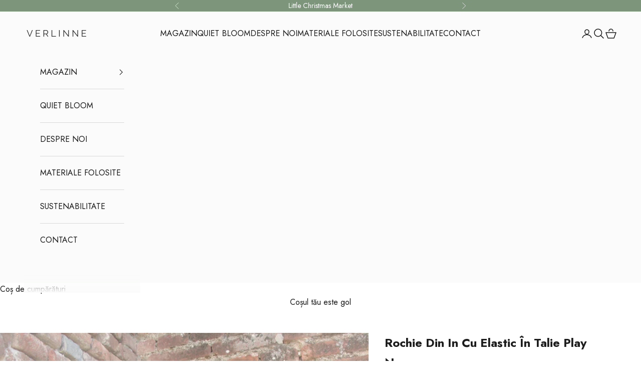

--- FILE ---
content_type: text/html; charset=utf-8
request_url: https://verlinne.com/products/rochie-din-in-cu-elastic-in-talie-play-negru
body_size: 71743
content:
<!doctype html>

<html lang="ro-RO" dir="ltr">
  <head>
	<script async crossorigin fetchpriority="high" src="/cdn/shopifycloud/importmap-polyfill/es-modules-shim.2.4.0.js"></script>
<script src="//verlinne.com/cdn/shop/files/pandectes-rules.js?v=212627084437139228"></script>
	
	
    <meta charset="utf-8">
    <meta name="viewport" content="width=device-width, initial-scale=1.0, height=device-height, minimum-scale=1.0, maximum-scale=5.0">

    <title>Rochie Din In Cu Elastic În Talie Play Negru | Verlinne</title>

<!-- Google Tag Manager
		<script>(function(w,d,s,l,i){w[l]=w[l]||[];w[l].push({'gtm.start':
		new Date().getTime(),event:'gtm.js'});var f=d.getElementsByTagName(s)[0],
		j=d.createElement(s),dl=l!='dataLayer'?'&l='+l:'';j.async=true;j.src=
		'https://www.googletagmanager.com/gtm.js?id='+i+dl;f.parentNode.insertBefore(j,f);
		})(window,document,'script','dataLayer','GTM-T23TFXS');</script>
	End Google Tag Manager -->
  
  <!-- Remarketing Zone
    <script>
    /** DATALAYER: Categorie
          * Fire on all product listing pages. */
        
      /** DATALAYER: CART
          * Fire on all product listing pages. */
        
  
   </script>
Remarketing Zone --><meta name="description" content="Rochia PLAY, realizată din in premium cu densitate medie este ideală pentru zilele pline de la birou și pentru plimbările lungi având un model deosebit de confortabil și versatil. Croiul lejer și elasticul din talie avantajează multiple tipuri de siluete."><link rel="canonical" href="https://verlinne.com/products/rochie-din-in-cu-elastic-in-talie-play-negru"><link rel="shortcut icon" href="//verlinne.com/cdn/shop/files/Favicon_Verlinne_1.png?v=1649969741&width=96">
      <link rel="apple-touch-icon" href="//verlinne.com/cdn/shop/files/Favicon_Verlinne_1.png?v=1649969741&width=180"><link rel="preconnect" href="https://fonts.shopifycdn.com" crossorigin><link rel="preload" href="//verlinne.com/cdn/fonts/jost/jost_n4.d47a1b6347ce4a4c9f437608011273009d91f2b7.woff2" as="font" type="font/woff2" crossorigin><link rel="preload" href="//verlinne.com/cdn/fonts/jost/jost_n4.d47a1b6347ce4a4c9f437608011273009d91f2b7.woff2" as="font" type="font/woff2" crossorigin><meta property="og:type" content="product">
  <meta property="og:title" content="Rochie Din In Cu Elastic În Talie Play Negru">
  <meta property="product:price:amount" content="464,00">
  <meta property="product:price:currency" content="RON"><meta property="og:image" content="http://verlinne.com/cdn/shop/products/rochiedininneagra.jpg?v=1602059655&width=2048">
  <meta property="og:image:secure_url" content="https://verlinne.com/cdn/shop/products/rochiedininneagra.jpg?v=1602059655&width=2048">
  <meta property="og:image:width" content="800">
  <meta property="og:image:height" content="1200"><meta property="og:description" content="Rochia PLAY, realizată din in premium cu densitate medie este ideală pentru zilele pline de la birou și pentru plimbările lungi având un model deosebit de confortabil și versatil. Croiul lejer și elasticul din talie avantajează multiple tipuri de siluete."><meta property="og:url" content="https://verlinne.com/products/rochie-din-in-cu-elastic-in-talie-play-negru">
<meta property="og:site_name" content="Verlinne"><meta name="twitter:card" content="summary"><meta name="twitter:title" content="Rochie Din In Cu Elastic În Talie Play Negru">
  <meta name="twitter:description" content="Rochia PLAY, realizată din in premium cu densitate medie este ideală pentru zilele pline de la birou și pentru plimbările lungi având un model deosebit de confortabil și versatil. Croiul lejer și elasticul din talie avantajează multiple tipuri de siluete. 
Detalii produs: 

realizat din in european premium de densitate medie
umeri căzuți, elastic în talie
buzunare laterale în cusătură
lungime 98 cm

Modelul are înălțimea de 1.72 m și poartă măsura M.Pentru a alege mărimea potrivită poți vizita ghidul de mărimi de mai sus."><meta name="twitter:image" content="https://verlinne.com/cdn/shop/products/rochiedininneagra.jpg?crop=center&height=1200&v=1602059655&width=1200">
  <meta name="twitter:image:alt" content=""><script type="application/ld+json">{"@context":"http:\/\/schema.org\/","@id":"\/products\/rochie-din-in-cu-elastic-in-talie-play-negru#product","@type":"ProductGroup","brand":{"@type":"Brand","name":"Verlinne"},"category":"Rochii","description":"Rochia PLAY, realizată din in premium cu densitate medie este ideală pentru zilele pline de la birou și pentru plimbările lungi având un model deosebit de confortabil și versatil. Croiul lejer și elasticul din talie avantajează multiple tipuri de siluete. \nDetalii produs: \n\nrealizat din in european premium de densitate medie\numeri căzuți, elastic în talie\nbuzunare laterale în cusătură\nlungime 98 cm\n\nModelul are înălțimea de 1.72 m și poartă măsura M.Pentru a alege mărimea potrivită poți vizita ghidul de mărimi de mai sus.","hasVariant":[{"@id":"\/products\/rochie-din-in-cu-elastic-in-talie-play-negru?variant=36628880457888#variant","@type":"Product","image":"https:\/\/verlinne.com\/cdn\/shop\/products\/rochiedininneagra.jpg?v=1602059655\u0026width=1920","name":"Rochie Din In Cu Elastic În Talie Play Negru - XXS","offers":{"@id":"\/products\/rochie-din-in-cu-elastic-in-talie-play-negru?variant=36628880457888#offer","@type":"Offer","availability":"http:\/\/schema.org\/InStock","price":"464.00","priceCurrency":"RON","url":"https:\/\/verlinne.com\/products\/rochie-din-in-cu-elastic-in-talie-play-negru?variant=36628880457888"},"sku":"PLAY002-XXS"},{"@id":"\/products\/rochie-din-in-cu-elastic-in-talie-play-negru?variant=36628880654496#variant","@type":"Product","image":"https:\/\/verlinne.com\/cdn\/shop\/products\/rochiedininneagra.jpg?v=1602059655\u0026width=1920","name":"Rochie Din In Cu Elastic În Talie Play Negru - XS","offers":{"@id":"\/products\/rochie-din-in-cu-elastic-in-talie-play-negru?variant=36628880654496#offer","@type":"Offer","availability":"http:\/\/schema.org\/InStock","price":"464.00","priceCurrency":"RON","url":"https:\/\/verlinne.com\/products\/rochie-din-in-cu-elastic-in-talie-play-negru?variant=36628880654496"},"sku":"PLAY002-XS"},{"@id":"\/products\/rochie-din-in-cu-elastic-in-talie-play-negru?variant=36628880851104#variant","@type":"Product","image":"https:\/\/verlinne.com\/cdn\/shop\/products\/rochiedininneagra.jpg?v=1602059655\u0026width=1920","name":"Rochie Din In Cu Elastic În Talie Play Negru - S","offers":{"@id":"\/products\/rochie-din-in-cu-elastic-in-talie-play-negru?variant=36628880851104#offer","@type":"Offer","availability":"http:\/\/schema.org\/InStock","price":"464.00","priceCurrency":"RON","url":"https:\/\/verlinne.com\/products\/rochie-din-in-cu-elastic-in-talie-play-negru?variant=36628880851104"},"sku":"PLAY002-S"},{"@id":"\/products\/rochie-din-in-cu-elastic-in-talie-play-negru?variant=36628881047712#variant","@type":"Product","image":"https:\/\/verlinne.com\/cdn\/shop\/products\/rochiedininneagra.jpg?v=1602059655\u0026width=1920","name":"Rochie Din In Cu Elastic În Talie Play Negru - M","offers":{"@id":"\/products\/rochie-din-in-cu-elastic-in-talie-play-negru?variant=36628881047712#offer","@type":"Offer","availability":"http:\/\/schema.org\/InStock","price":"464.00","priceCurrency":"RON","url":"https:\/\/verlinne.com\/products\/rochie-din-in-cu-elastic-in-talie-play-negru?variant=36628881047712"},"sku":"PLAY002-M"},{"@id":"\/products\/rochie-din-in-cu-elastic-in-talie-play-negru?variant=36628881244320#variant","@type":"Product","image":"https:\/\/verlinne.com\/cdn\/shop\/products\/rochiedininneagra.jpg?v=1602059655\u0026width=1920","name":"Rochie Din In Cu Elastic În Talie Play Negru - L","offers":{"@id":"\/products\/rochie-din-in-cu-elastic-in-talie-play-negru?variant=36628881244320#offer","@type":"Offer","availability":"http:\/\/schema.org\/InStock","price":"464.00","priceCurrency":"RON","url":"https:\/\/verlinne.com\/products\/rochie-din-in-cu-elastic-in-talie-play-negru?variant=36628881244320"},"sku":"PLAY002-L"},{"@id":"\/products\/rochie-din-in-cu-elastic-in-talie-play-negru?variant=36628881473696#variant","@type":"Product","image":"https:\/\/verlinne.com\/cdn\/shop\/products\/rochiedininneagra.jpg?v=1602059655\u0026width=1920","name":"Rochie Din In Cu Elastic În Talie Play Negru - XL","offers":{"@id":"\/products\/rochie-din-in-cu-elastic-in-talie-play-negru?variant=36628881473696#offer","@type":"Offer","availability":"http:\/\/schema.org\/InStock","price":"464.00","priceCurrency":"RON","url":"https:\/\/verlinne.com\/products\/rochie-din-in-cu-elastic-in-talie-play-negru?variant=36628881473696"},"sku":"PLAY002-XL"},{"@id":"\/products\/rochie-din-in-cu-elastic-in-talie-play-negru?variant=36628881670304#variant","@type":"Product","image":"https:\/\/verlinne.com\/cdn\/shop\/products\/rochiedininneagra.jpg?v=1602059655\u0026width=1920","name":"Rochie Din In Cu Elastic În Talie Play Negru - XXL","offers":{"@id":"\/products\/rochie-din-in-cu-elastic-in-talie-play-negru?variant=36628881670304#offer","@type":"Offer","availability":"http:\/\/schema.org\/InStock","price":"464.00","priceCurrency":"RON","url":"https:\/\/verlinne.com\/products\/rochie-din-in-cu-elastic-in-talie-play-negru?variant=36628881670304"},"sku":"PLAY002-XXL"}],"name":"Rochie Din In Cu Elastic În Talie Play Negru","productGroupID":"5741349372064","url":"https:\/\/verlinne.com\/products\/rochie-din-in-cu-elastic-in-talie-play-negru"}</script><script type="application/ld+json">
  {
    "@context": "https://schema.org",
    "@type": "BreadcrumbList",
    "itemListElement": [{
        "@type": "ListItem",
        "position": 1,
        "name": "Homepage",
        "item": "https://verlinne.com"
      },{
            "@type": "ListItem",
            "position": 2,
            "name": "Rochie Din In Cu Elastic În Talie Play Negru",
            "item": "https://verlinne.com/products/rochie-din-in-cu-elastic-in-talie-play-negru"
          }]
  }
</script><style>/* Typography (heading) */
  @font-face {
  font-family: Jost;
  font-weight: 400;
  font-style: normal;
  font-display: fallback;
  src: url("//verlinne.com/cdn/fonts/jost/jost_n4.d47a1b6347ce4a4c9f437608011273009d91f2b7.woff2") format("woff2"),
       url("//verlinne.com/cdn/fonts/jost/jost_n4.791c46290e672b3f85c3d1c651ef2efa3819eadd.woff") format("woff");
}

@font-face {
  font-family: Jost;
  font-weight: 400;
  font-style: italic;
  font-display: fallback;
  src: url("//verlinne.com/cdn/fonts/jost/jost_i4.b690098389649750ada222b9763d55796c5283a5.woff2") format("woff2"),
       url("//verlinne.com/cdn/fonts/jost/jost_i4.fd766415a47e50b9e391ae7ec04e2ae25e7e28b0.woff") format("woff");
}

/* Typography (body) */
  @font-face {
  font-family: Jost;
  font-weight: 400;
  font-style: normal;
  font-display: fallback;
  src: url("//verlinne.com/cdn/fonts/jost/jost_n4.d47a1b6347ce4a4c9f437608011273009d91f2b7.woff2") format("woff2"),
       url("//verlinne.com/cdn/fonts/jost/jost_n4.791c46290e672b3f85c3d1c651ef2efa3819eadd.woff") format("woff");
}

@font-face {
  font-family: Jost;
  font-weight: 400;
  font-style: italic;
  font-display: fallback;
  src: url("//verlinne.com/cdn/fonts/jost/jost_i4.b690098389649750ada222b9763d55796c5283a5.woff2") format("woff2"),
       url("//verlinne.com/cdn/fonts/jost/jost_i4.fd766415a47e50b9e391ae7ec04e2ae25e7e28b0.woff") format("woff");
}

@font-face {
  font-family: Jost;
  font-weight: 700;
  font-style: normal;
  font-display: fallback;
  src: url("//verlinne.com/cdn/fonts/jost/jost_n7.921dc18c13fa0b0c94c5e2517ffe06139c3615a3.woff2") format("woff2"),
       url("//verlinne.com/cdn/fonts/jost/jost_n7.cbfc16c98c1e195f46c536e775e4e959c5f2f22b.woff") format("woff");
}

@font-face {
  font-family: Jost;
  font-weight: 700;
  font-style: italic;
  font-display: fallback;
  src: url("//verlinne.com/cdn/fonts/jost/jost_i7.d8201b854e41e19d7ed9b1a31fe4fe71deea6d3f.woff2") format("woff2"),
       url("//verlinne.com/cdn/fonts/jost/jost_i7.eae515c34e26b6c853efddc3fc0c552e0de63757.woff") format("woff");
}

:root {
    /* Container */
    --container-max-width: 100%;
    --container-xxs-max-width: 27.5rem; /* 440px */
    --container-xs-max-width: 42.5rem; /* 680px */
    --container-sm-max-width: 61.25rem; /* 980px */
    --container-md-max-width: 71.875rem; /* 1150px */
    --container-lg-max-width: 78.75rem; /* 1260px */
    --container-xl-max-width: 85rem; /* 1360px */
    --container-gutter: 1.25rem;

    --section-vertical-spacing: 2.5rem;
    --section-vertical-spacing-tight:2.5rem;

    --section-stack-gap:2.25rem;
    --section-stack-gap-tight:2.25rem;

    /* Form settings */
    --form-gap: 1.25rem; /* Gap between fieldset and submit button */
    --fieldset-gap: 1rem; /* Gap between each form input within a fieldset */
    --form-control-gap: 0.625rem; /* Gap between input and label (ignored for floating label) */
    --checkbox-control-gap: 0.75rem; /* Horizontal gap between checkbox and its associated label */
    --input-padding-block: 0.65rem; /* Vertical padding for input, textarea and native select */
    --input-padding-inline: 0.8rem; /* Horizontal padding for input, textarea and native select */
    --checkbox-size: 0.875rem; /* Size (width and height) for checkbox */

    /* Other sizes */
    --sticky-area-height: calc(var(--announcement-bar-is-sticky, 0) * var(--announcement-bar-height, 0px) + var(--header-is-sticky, 0) * var(--header-is-visible, 1) * var(--header-height, 0px));

    /* RTL support */
    --transform-logical-flip: 1;
    --transform-origin-start: left;
    --transform-origin-end: right;

    /**
     * ---------------------------------------------------------------------
     * TYPOGRAPHY
     * ---------------------------------------------------------------------
     */

    /* Font properties */
    --heading-font-family: Jost, sans-serif;
    --heading-font-weight: 400;
    --heading-font-style: normal;
    --heading-text-transform: uppercase;
    --heading-letter-spacing: 0.0em;
    --text-font-family: Jost, sans-serif;
    --text-font-weight: 400;
    --text-font-style: normal;
    --text-letter-spacing: 0.0em;
    --button-font: var(--text-font-style) var(--text-font-weight) var(--text-sm) / 1.65 var(--text-font-family);
    --button-text-transform: uppercase;
    --button-letter-spacing: 0.0em;

    /* Font sizes */--text-heading-size-factor: 1;
    --text-h1: max(0.6875rem, clamp(1.375rem, 1.146341463414634rem + 0.975609756097561vw, 2rem) * var(--text-heading-size-factor));
    --text-h2: max(0.6875rem, clamp(1.25rem, 1.0670731707317074rem + 0.7804878048780488vw, 1.75rem) * var(--text-heading-size-factor));
    --text-h3: max(0.6875rem, clamp(1.125rem, 1.0335365853658536rem + 0.3902439024390244vw, 1.375rem) * var(--text-heading-size-factor));
    --text-h4: max(0.6875rem, clamp(1rem, 0.9542682926829268rem + 0.1951219512195122vw, 1.125rem) * var(--text-heading-size-factor));
    --text-h5: calc(0.875rem * var(--text-heading-size-factor));
    --text-h6: calc(0.75rem * var(--text-heading-size-factor));

    --text-xs: 0.875rem;
    --text-sm: 0.9375rem;
    --text-base: 1.0rem;
    --text-lg: 1.125rem;
    --text-xl: 1.25rem;

    /* Rounded variables (used for border radius) */
    --rounded-full: 9999px;
    --button-border-radius: 0.0rem;
    --input-border-radius: 0.0rem;

    /* Box shadow */
    --shadow-sm: 0 2px 8px rgb(0 0 0 / 0.05);
    --shadow: 0 5px 15px rgb(0 0 0 / 0.05);
    --shadow-md: 0 5px 30px rgb(0 0 0 / 0.05);
    --shadow-block: px px px rgb(var(--text-primary) / 0.0);

    /**
     * ---------------------------------------------------------------------
     * OTHER
     * ---------------------------------------------------------------------
     */

    --checkmark-svg-url: url(//verlinne.com/cdn/shop/t/33/assets/checkmark.svg?v=77552481021870063511731335792);
    --cursor-zoom-in-svg-url: url(//verlinne.com/cdn/shop/t/33/assets/cursor-zoom-in.svg?v=112480252220988712521731335792);
  }

  [dir="rtl"]:root {
    /* RTL support */
    --transform-logical-flip: -1;
    --transform-origin-start: right;
    --transform-origin-end: left;
  }

  @media screen and (min-width: 700px) {
    :root {
      /* Typography (font size) */
      --text-xs: 0.875rem;
      --text-sm: 0.9375rem;
      --text-base: 1.0rem;
      --text-lg: 1.125rem;
      --text-xl: 1.375rem;

      /* Spacing settings */
      --container-gutter: 2rem;
    }
  }

  @media screen and (min-width: 1000px) {
    :root {
      /* Spacing settings */
      --container-gutter: 3rem;

      --section-vertical-spacing: 4rem;
      --section-vertical-spacing-tight: 4rem;

      --section-stack-gap:3rem;
      --section-stack-gap-tight:3rem;
    }
  }:root {/* Overlay used for modal */
    --page-overlay: 0 0 0 / 0.4;

    /* We use the first scheme background as default */
    --page-background: ;

    /* Product colors */
    --on-sale-text: 227 44 43;
    --on-sale-badge-background: 227 44 43;
    --on-sale-badge-text: 255 255 255;
    --sold-out-badge-background: 239 239 239;
    --sold-out-badge-text: 0 0 0 / 0.65;
    --custom-badge-background: 28 28 28;
    --custom-badge-text: 255 255 255;
    --star-color: 28 28 28;

    /* Status colors */
    --success-background: 228 233 227;
    --success-text: 125 149 123;
    --warning-background: 253 241 224;
    --warning-text: 237 138 0;
    --error-background: 243 204 204;
    --error-text: 203 43 43;
  }.color-scheme--scheme-1 {
      /* Color settings */--accent: 125 149 123;
      --text-color: 28 28 28;
      --background: 255 255 255 / 1.0;
      --background-without-opacity: 255 255 255;
      --background-gradient: ;--border-color: 221 221 221;/* Button colors */
      --button-background: 125 149 123;
      --button-text-color: 255 255 255;

      /* Circled buttons */
      --circle-button-background: 255 255 255;
      --circle-button-text-color: 23 23 23;
    }.shopify-section:has(.section-spacing.color-scheme--bg-54922f2e920ba8346f6dc0fba343d673) + .shopify-section:has(.section-spacing.color-scheme--bg-54922f2e920ba8346f6dc0fba343d673:not(.bordered-section)) .section-spacing {
      padding-block-start: 0;
    }.color-scheme--scheme-2 {
      /* Color settings */--accent: 125 149 123;
      --text-color: 23 23 23;
      --background: 250 251 250 / 1.0;
      --background-without-opacity: 250 251 250;
      --background-gradient: ;--border-color: 216 217 216;/* Button colors */
      --button-background: 125 149 123;
      --button-text-color: 255 255 255;

      /* Circled buttons */
      --circle-button-background: 255 255 255;
      --circle-button-text-color: 23 23 23;
    }.shopify-section:has(.section-spacing.color-scheme--bg-b7e227a0ae691f16c8217d59e77c91d2) + .shopify-section:has(.section-spacing.color-scheme--bg-b7e227a0ae691f16c8217d59e77c91d2:not(.bordered-section)) .section-spacing {
      padding-block-start: 0;
    }.color-scheme--scheme-3 {
      /* Color settings */--accent: 255 255 255;
      --text-color: 255 255 255;
      --background: 125 149 123 / 1.0;
      --background-without-opacity: 125 149 123;
      --background-gradient: ;--border-color: 145 165 143;/* Button colors */
      --button-background: 255 255 255;
      --button-text-color: 23 23 23;

      /* Circled buttons */
      --circle-button-background: 255 255 255;
      --circle-button-text-color: 23 23 23;
    }.shopify-section:has(.section-spacing.color-scheme--bg-1dd617623b83e342286e1901356d5400) + .shopify-section:has(.section-spacing.color-scheme--bg-1dd617623b83e342286e1901356d5400:not(.bordered-section)) .section-spacing {
      padding-block-start: 0;
    }.color-scheme--scheme-4 {
      /* Color settings */--accent: 255 255 255;
      --text-color: 255 255 255;
      --background: 0 0 0 / 0.0;
      --background-without-opacity: 0 0 0;
      --background-gradient: ;--border-color: 255 255 255;/* Button colors */
      --button-background: 255 255 255;
      --button-text-color: 28 28 28;

      /* Circled buttons */
      --circle-button-background: 255 255 255;
      --circle-button-text-color: 28 28 28;
    }.shopify-section:has(.section-spacing.color-scheme--bg-3671eee015764974ee0aef1536023e0f) + .shopify-section:has(.section-spacing.color-scheme--bg-3671eee015764974ee0aef1536023e0f:not(.bordered-section)) .section-spacing {
      padding-block-start: 0;
    }.color-scheme--dialog {
      /* Color settings */--accent: 125 149 123;
      --text-color: 23 23 23;
      --background: 250 251 250 / 1.0;
      --background-without-opacity: 250 251 250;
      --background-gradient: ;--border-color: 216 217 216;/* Button colors */
      --button-background: 125 149 123;
      --button-text-color: 255 255 255;

      /* Circled buttons */
      --circle-button-background: 255 255 255;
      --circle-button-text-color: 23 23 23;
    }
</style><script>
  // This allows to expose several variables to the global scope, to be used in scripts
  window.themeVariables = {
    settings: {
      showPageTransition: null,
      pageType: "product",
      moneyFormat: "\u003cspan class=transcy-money\u003e{{amount_with_comma_separator}} lei\u003c\/span\u003e",
      moneyWithCurrencyFormat: "\u003cspan class=transcy-money\u003e{{amount_with_comma_separator}} lei\u003c\/span\u003e",
      currencyCodeEnabled: false,
      cartType: "drawer",
      staggerMenuApparition: false
    },

    strings: {
      addedToCart: "Adăugat în coș!",
      closeGallery: "Închide galeria",
      zoomGallery: "Mărește",
      errorGallery: "Imaginea nu poate fi încărcată",
      shippingEstimatorNoResults: "Ne pare rău, nu livrăm la adresa ta.",
      shippingEstimatorOneResult: "Există un singur tarif de livrare pentru adresa ta:",
      shippingEstimatorMultipleResults: "Există mai multe tarife de livrare pentru adresa ta:",
      shippingEstimatorError: "La preluarea tarifelor de livrare au survenit una sau mai multe erori:",
      next: "Înainte",
      previous: "Înapoi"
    },

    mediaQueries: {
      'sm': 'screen and (min-width: 700px)',
      'md': 'screen and (min-width: 1000px)',
      'lg': 'screen and (min-width: 1150px)',
      'xl': 'screen and (min-width: 1400px)',
      '2xl': 'screen and (min-width: 1600px)',
      'sm-max': 'screen and (max-width: 699px)',
      'md-max': 'screen and (max-width: 999px)',
      'lg-max': 'screen and (max-width: 1149px)',
      'xl-max': 'screen and (max-width: 1399px)',
      '2xl-max': 'screen and (max-width: 1599px)',
      'motion-safe': '(prefers-reduced-motion: no-preference)',
      'motion-reduce': '(prefers-reduced-motion: reduce)',
      'supports-hover': 'screen and (pointer: fine)',
      'supports-touch': 'screen and (hover: none)'
    }
  };</script><script>
      if (!(HTMLScriptElement.supports && HTMLScriptElement.supports('importmap'))) {
        const importMapPolyfill = document.createElement('script');
        importMapPolyfill.async = true;
        importMapPolyfill.src = "//verlinne.com/cdn/shop/t/33/assets/es-module-shims.min.js?v=140375185335194536761731335771";

        document.head.appendChild(importMapPolyfill);
      }
    </script>

    <script type="importmap">{
        "imports": {
          "vendor": "//verlinne.com/cdn/shop/t/33/assets/vendor.min.js?v=97444456987200009421731335771",
          "theme": "//verlinne.com/cdn/shop/t/33/assets/theme.js?v=77099638235748418721731335771",
          "photoswipe": "//verlinne.com/cdn/shop/t/33/assets/photoswipe.min.js?v=13374349288281597431731335771"
        }
      }
    </script>

    <script type="module" src="//verlinne.com/cdn/shop/t/33/assets/vendor.min.js?v=97444456987200009421731335771"></script>
    <script type="module" src="//verlinne.com/cdn/shop/t/33/assets/theme.js?v=77099638235748418721731335771"></script>

    <script>window.performance && window.performance.mark && window.performance.mark('shopify.content_for_header.start');</script><meta name="google-site-verification" content="_Nl_1YVB2kiGGiKF8v_BdayhXoIWhoQK33x4Me2DNz8">
<meta name="google-site-verification" content="_Nl_1YVB2kiGGiKF8v_BdayhXoIWhoQK33x4Me2DNz8">
<meta id="shopify-digital-wallet" name="shopify-digital-wallet" content="/49074536608/digital_wallets/dialog">
<meta name="shopify-checkout-api-token" content="f440e94a5c2c5d43d6e8a5647a1819e9">
<link rel="alternate" hreflang="x-default" href="https://verlinne.com/products/rochie-din-in-cu-elastic-in-talie-play-negru">
<link rel="alternate" hreflang="ro" href="https://verlinne.com/products/rochie-din-in-cu-elastic-in-talie-play-negru">
<link rel="alternate" hreflang="en" href="https://verlinne.com/en/products/rochie-din-in-cu-elastic-in-talie-play-negru">
<link rel="alternate" hreflang="en-AX" href="https://verlinne.com/en-eu/products/rochie-din-in-cu-elastic-in-talie-play-negru">
<link rel="alternate" hreflang="ro-AX" href="https://verlinne.com/ro-eu/products/rochie-din-in-cu-elastic-in-talie-play-negru">
<link rel="alternate" hreflang="en-AL" href="https://verlinne.com/en-eu/products/rochie-din-in-cu-elastic-in-talie-play-negru">
<link rel="alternate" hreflang="ro-AL" href="https://verlinne.com/ro-eu/products/rochie-din-in-cu-elastic-in-talie-play-negru">
<link rel="alternate" hreflang="en-AD" href="https://verlinne.com/en-eu/products/rochie-din-in-cu-elastic-in-talie-play-negru">
<link rel="alternate" hreflang="ro-AD" href="https://verlinne.com/ro-eu/products/rochie-din-in-cu-elastic-in-talie-play-negru">
<link rel="alternate" hreflang="en-AM" href="https://verlinne.com/en-eu/products/rochie-din-in-cu-elastic-in-talie-play-negru">
<link rel="alternate" hreflang="ro-AM" href="https://verlinne.com/ro-eu/products/rochie-din-in-cu-elastic-in-talie-play-negru">
<link rel="alternate" hreflang="en-AT" href="https://verlinne.com/en-eu/products/rochie-din-in-cu-elastic-in-talie-play-negru">
<link rel="alternate" hreflang="ro-AT" href="https://verlinne.com/ro-eu/products/rochie-din-in-cu-elastic-in-talie-play-negru">
<link rel="alternate" hreflang="en-BY" href="https://verlinne.com/en-eu/products/rochie-din-in-cu-elastic-in-talie-play-negru">
<link rel="alternate" hreflang="ro-BY" href="https://verlinne.com/ro-eu/products/rochie-din-in-cu-elastic-in-talie-play-negru">
<link rel="alternate" hreflang="en-BE" href="https://verlinne.com/en-eu/products/rochie-din-in-cu-elastic-in-talie-play-negru">
<link rel="alternate" hreflang="ro-BE" href="https://verlinne.com/ro-eu/products/rochie-din-in-cu-elastic-in-talie-play-negru">
<link rel="alternate" hreflang="en-BA" href="https://verlinne.com/en-eu/products/rochie-din-in-cu-elastic-in-talie-play-negru">
<link rel="alternate" hreflang="ro-BA" href="https://verlinne.com/ro-eu/products/rochie-din-in-cu-elastic-in-talie-play-negru">
<link rel="alternate" hreflang="en-BG" href="https://verlinne.com/en-eu/products/rochie-din-in-cu-elastic-in-talie-play-negru">
<link rel="alternate" hreflang="ro-BG" href="https://verlinne.com/ro-eu/products/rochie-din-in-cu-elastic-in-talie-play-negru">
<link rel="alternate" hreflang="en-HR" href="https://verlinne.com/en-eu/products/rochie-din-in-cu-elastic-in-talie-play-negru">
<link rel="alternate" hreflang="ro-HR" href="https://verlinne.com/ro-eu/products/rochie-din-in-cu-elastic-in-talie-play-negru">
<link rel="alternate" hreflang="en-CY" href="https://verlinne.com/en-eu/products/rochie-din-in-cu-elastic-in-talie-play-negru">
<link rel="alternate" hreflang="ro-CY" href="https://verlinne.com/ro-eu/products/rochie-din-in-cu-elastic-in-talie-play-negru">
<link rel="alternate" hreflang="en-CZ" href="https://verlinne.com/en-eu/products/rochie-din-in-cu-elastic-in-talie-play-negru">
<link rel="alternate" hreflang="ro-CZ" href="https://verlinne.com/ro-eu/products/rochie-din-in-cu-elastic-in-talie-play-negru">
<link rel="alternate" hreflang="en-DK" href="https://verlinne.com/en-eu/products/rochie-din-in-cu-elastic-in-talie-play-negru">
<link rel="alternate" hreflang="ro-DK" href="https://verlinne.com/ro-eu/products/rochie-din-in-cu-elastic-in-talie-play-negru">
<link rel="alternate" hreflang="en-EE" href="https://verlinne.com/en-eu/products/rochie-din-in-cu-elastic-in-talie-play-negru">
<link rel="alternate" hreflang="ro-EE" href="https://verlinne.com/ro-eu/products/rochie-din-in-cu-elastic-in-talie-play-negru">
<link rel="alternate" hreflang="en-FO" href="https://verlinne.com/en-eu/products/rochie-din-in-cu-elastic-in-talie-play-negru">
<link rel="alternate" hreflang="ro-FO" href="https://verlinne.com/ro-eu/products/rochie-din-in-cu-elastic-in-talie-play-negru">
<link rel="alternate" hreflang="en-FI" href="https://verlinne.com/en-eu/products/rochie-din-in-cu-elastic-in-talie-play-negru">
<link rel="alternate" hreflang="ro-FI" href="https://verlinne.com/ro-eu/products/rochie-din-in-cu-elastic-in-talie-play-negru">
<link rel="alternate" hreflang="en-FR" href="https://verlinne.com/en-eu/products/rochie-din-in-cu-elastic-in-talie-play-negru">
<link rel="alternate" hreflang="ro-FR" href="https://verlinne.com/ro-eu/products/rochie-din-in-cu-elastic-in-talie-play-negru">
<link rel="alternate" hreflang="en-GE" href="https://verlinne.com/en-eu/products/rochie-din-in-cu-elastic-in-talie-play-negru">
<link rel="alternate" hreflang="ro-GE" href="https://verlinne.com/ro-eu/products/rochie-din-in-cu-elastic-in-talie-play-negru">
<link rel="alternate" hreflang="en-GI" href="https://verlinne.com/en-eu/products/rochie-din-in-cu-elastic-in-talie-play-negru">
<link rel="alternate" hreflang="ro-GI" href="https://verlinne.com/ro-eu/products/rochie-din-in-cu-elastic-in-talie-play-negru">
<link rel="alternate" hreflang="en-GR" href="https://verlinne.com/en-eu/products/rochie-din-in-cu-elastic-in-talie-play-negru">
<link rel="alternate" hreflang="ro-GR" href="https://verlinne.com/ro-eu/products/rochie-din-in-cu-elastic-in-talie-play-negru">
<link rel="alternate" hreflang="en-GL" href="https://verlinne.com/en-eu/products/rochie-din-in-cu-elastic-in-talie-play-negru">
<link rel="alternate" hreflang="ro-GL" href="https://verlinne.com/ro-eu/products/rochie-din-in-cu-elastic-in-talie-play-negru">
<link rel="alternate" hreflang="en-GP" href="https://verlinne.com/en-eu/products/rochie-din-in-cu-elastic-in-talie-play-negru">
<link rel="alternate" hreflang="ro-GP" href="https://verlinne.com/ro-eu/products/rochie-din-in-cu-elastic-in-talie-play-negru">
<link rel="alternate" hreflang="en-GG" href="https://verlinne.com/en-eu/products/rochie-din-in-cu-elastic-in-talie-play-negru">
<link rel="alternate" hreflang="ro-GG" href="https://verlinne.com/ro-eu/products/rochie-din-in-cu-elastic-in-talie-play-negru">
<link rel="alternate" hreflang="en-HU" href="https://verlinne.com/en-eu/products/rochie-din-in-cu-elastic-in-talie-play-negru">
<link rel="alternate" hreflang="ro-HU" href="https://verlinne.com/ro-eu/products/rochie-din-in-cu-elastic-in-talie-play-negru">
<link rel="alternate" hreflang="en-IS" href="https://verlinne.com/en-eu/products/rochie-din-in-cu-elastic-in-talie-play-negru">
<link rel="alternate" hreflang="ro-IS" href="https://verlinne.com/ro-eu/products/rochie-din-in-cu-elastic-in-talie-play-negru">
<link rel="alternate" hreflang="en-IE" href="https://verlinne.com/en-eu/products/rochie-din-in-cu-elastic-in-talie-play-negru">
<link rel="alternate" hreflang="ro-IE" href="https://verlinne.com/ro-eu/products/rochie-din-in-cu-elastic-in-talie-play-negru">
<link rel="alternate" hreflang="en-IM" href="https://verlinne.com/en-eu/products/rochie-din-in-cu-elastic-in-talie-play-negru">
<link rel="alternate" hreflang="ro-IM" href="https://verlinne.com/ro-eu/products/rochie-din-in-cu-elastic-in-talie-play-negru">
<link rel="alternate" hreflang="en-IT" href="https://verlinne.com/en-eu/products/rochie-din-in-cu-elastic-in-talie-play-negru">
<link rel="alternate" hreflang="ro-IT" href="https://verlinne.com/ro-eu/products/rochie-din-in-cu-elastic-in-talie-play-negru">
<link rel="alternate" hreflang="en-JE" href="https://verlinne.com/en-eu/products/rochie-din-in-cu-elastic-in-talie-play-negru">
<link rel="alternate" hreflang="ro-JE" href="https://verlinne.com/ro-eu/products/rochie-din-in-cu-elastic-in-talie-play-negru">
<link rel="alternate" hreflang="en-XK" href="https://verlinne.com/en-eu/products/rochie-din-in-cu-elastic-in-talie-play-negru">
<link rel="alternate" hreflang="ro-XK" href="https://verlinne.com/ro-eu/products/rochie-din-in-cu-elastic-in-talie-play-negru">
<link rel="alternate" hreflang="en-LV" href="https://verlinne.com/en-eu/products/rochie-din-in-cu-elastic-in-talie-play-negru">
<link rel="alternate" hreflang="ro-LV" href="https://verlinne.com/ro-eu/products/rochie-din-in-cu-elastic-in-talie-play-negru">
<link rel="alternate" hreflang="en-LI" href="https://verlinne.com/en-eu/products/rochie-din-in-cu-elastic-in-talie-play-negru">
<link rel="alternate" hreflang="ro-LI" href="https://verlinne.com/ro-eu/products/rochie-din-in-cu-elastic-in-talie-play-negru">
<link rel="alternate" hreflang="en-LT" href="https://verlinne.com/en-eu/products/rochie-din-in-cu-elastic-in-talie-play-negru">
<link rel="alternate" hreflang="ro-LT" href="https://verlinne.com/ro-eu/products/rochie-din-in-cu-elastic-in-talie-play-negru">
<link rel="alternate" hreflang="en-LU" href="https://verlinne.com/en-eu/products/rochie-din-in-cu-elastic-in-talie-play-negru">
<link rel="alternate" hreflang="ro-LU" href="https://verlinne.com/ro-eu/products/rochie-din-in-cu-elastic-in-talie-play-negru">
<link rel="alternate" hreflang="en-MK" href="https://verlinne.com/en-eu/products/rochie-din-in-cu-elastic-in-talie-play-negru">
<link rel="alternate" hreflang="ro-MK" href="https://verlinne.com/ro-eu/products/rochie-din-in-cu-elastic-in-talie-play-negru">
<link rel="alternate" hreflang="en-MT" href="https://verlinne.com/en-eu/products/rochie-din-in-cu-elastic-in-talie-play-negru">
<link rel="alternate" hreflang="ro-MT" href="https://verlinne.com/ro-eu/products/rochie-din-in-cu-elastic-in-talie-play-negru">
<link rel="alternate" hreflang="en-YT" href="https://verlinne.com/en-eu/products/rochie-din-in-cu-elastic-in-talie-play-negru">
<link rel="alternate" hreflang="ro-YT" href="https://verlinne.com/ro-eu/products/rochie-din-in-cu-elastic-in-talie-play-negru">
<link rel="alternate" hreflang="en-MD" href="https://verlinne.com/en-eu/products/rochie-din-in-cu-elastic-in-talie-play-negru">
<link rel="alternate" hreflang="ro-MD" href="https://verlinne.com/ro-eu/products/rochie-din-in-cu-elastic-in-talie-play-negru">
<link rel="alternate" hreflang="en-MC" href="https://verlinne.com/en-eu/products/rochie-din-in-cu-elastic-in-talie-play-negru">
<link rel="alternate" hreflang="ro-MC" href="https://verlinne.com/ro-eu/products/rochie-din-in-cu-elastic-in-talie-play-negru">
<link rel="alternate" hreflang="en-ME" href="https://verlinne.com/en-eu/products/rochie-din-in-cu-elastic-in-talie-play-negru">
<link rel="alternate" hreflang="ro-ME" href="https://verlinne.com/ro-eu/products/rochie-din-in-cu-elastic-in-talie-play-negru">
<link rel="alternate" hreflang="en-NL" href="https://verlinne.com/en-eu/products/rochie-din-in-cu-elastic-in-talie-play-negru">
<link rel="alternate" hreflang="ro-NL" href="https://verlinne.com/ro-eu/products/rochie-din-in-cu-elastic-in-talie-play-negru">
<link rel="alternate" hreflang="en-NO" href="https://verlinne.com/en-eu/products/rochie-din-in-cu-elastic-in-talie-play-negru">
<link rel="alternate" hreflang="ro-NO" href="https://verlinne.com/ro-eu/products/rochie-din-in-cu-elastic-in-talie-play-negru">
<link rel="alternate" hreflang="en-PL" href="https://verlinne.com/en-eu/products/rochie-din-in-cu-elastic-in-talie-play-negru">
<link rel="alternate" hreflang="ro-PL" href="https://verlinne.com/ro-eu/products/rochie-din-in-cu-elastic-in-talie-play-negru">
<link rel="alternate" hreflang="en-PT" href="https://verlinne.com/en-eu/products/rochie-din-in-cu-elastic-in-talie-play-negru">
<link rel="alternate" hreflang="ro-PT" href="https://verlinne.com/ro-eu/products/rochie-din-in-cu-elastic-in-talie-play-negru">
<link rel="alternate" hreflang="en-RE" href="https://verlinne.com/en-eu/products/rochie-din-in-cu-elastic-in-talie-play-negru">
<link rel="alternate" hreflang="ro-RE" href="https://verlinne.com/ro-eu/products/rochie-din-in-cu-elastic-in-talie-play-negru">
<link rel="alternate" hreflang="en-SM" href="https://verlinne.com/en-eu/products/rochie-din-in-cu-elastic-in-talie-play-negru">
<link rel="alternate" hreflang="ro-SM" href="https://verlinne.com/ro-eu/products/rochie-din-in-cu-elastic-in-talie-play-negru">
<link rel="alternate" hreflang="en-RS" href="https://verlinne.com/en-eu/products/rochie-din-in-cu-elastic-in-talie-play-negru">
<link rel="alternate" hreflang="ro-RS" href="https://verlinne.com/ro-eu/products/rochie-din-in-cu-elastic-in-talie-play-negru">
<link rel="alternate" hreflang="en-SK" href="https://verlinne.com/en-eu/products/rochie-din-in-cu-elastic-in-talie-play-negru">
<link rel="alternate" hreflang="ro-SK" href="https://verlinne.com/ro-eu/products/rochie-din-in-cu-elastic-in-talie-play-negru">
<link rel="alternate" hreflang="en-SI" href="https://verlinne.com/en-eu/products/rochie-din-in-cu-elastic-in-talie-play-negru">
<link rel="alternate" hreflang="ro-SI" href="https://verlinne.com/ro-eu/products/rochie-din-in-cu-elastic-in-talie-play-negru">
<link rel="alternate" hreflang="en-ES" href="https://verlinne.com/en-eu/products/rochie-din-in-cu-elastic-in-talie-play-negru">
<link rel="alternate" hreflang="ro-ES" href="https://verlinne.com/ro-eu/products/rochie-din-in-cu-elastic-in-talie-play-negru">
<link rel="alternate" hreflang="en-SJ" href="https://verlinne.com/en-eu/products/rochie-din-in-cu-elastic-in-talie-play-negru">
<link rel="alternate" hreflang="ro-SJ" href="https://verlinne.com/ro-eu/products/rochie-din-in-cu-elastic-in-talie-play-negru">
<link rel="alternate" hreflang="en-SE" href="https://verlinne.com/en-eu/products/rochie-din-in-cu-elastic-in-talie-play-negru">
<link rel="alternate" hreflang="ro-SE" href="https://verlinne.com/ro-eu/products/rochie-din-in-cu-elastic-in-talie-play-negru">
<link rel="alternate" hreflang="en-CH" href="https://verlinne.com/en-eu/products/rochie-din-in-cu-elastic-in-talie-play-negru">
<link rel="alternate" hreflang="ro-CH" href="https://verlinne.com/ro-eu/products/rochie-din-in-cu-elastic-in-talie-play-negru">
<link rel="alternate" hreflang="en-TR" href="https://verlinne.com/en-eu/products/rochie-din-in-cu-elastic-in-talie-play-negru">
<link rel="alternate" hreflang="ro-TR" href="https://verlinne.com/ro-eu/products/rochie-din-in-cu-elastic-in-talie-play-negru">
<link rel="alternate" hreflang="en-UA" href="https://verlinne.com/en-eu/products/rochie-din-in-cu-elastic-in-talie-play-negru">
<link rel="alternate" hreflang="ro-UA" href="https://verlinne.com/ro-eu/products/rochie-din-in-cu-elastic-in-talie-play-negru">
<link rel="alternate" hreflang="en-GB" href="https://verlinne.com/en-eu/products/rochie-din-in-cu-elastic-in-talie-play-negru">
<link rel="alternate" hreflang="ro-GB" href="https://verlinne.com/ro-eu/products/rochie-din-in-cu-elastic-in-talie-play-negru">
<link rel="alternate" hreflang="en-VA" href="https://verlinne.com/en-eu/products/rochie-din-in-cu-elastic-in-talie-play-negru">
<link rel="alternate" hreflang="ro-VA" href="https://verlinne.com/ro-eu/products/rochie-din-in-cu-elastic-in-talie-play-negru">
<link rel="alternate" hreflang="en-DE" href="https://verlinne.com/en-eu/products/rochie-din-in-cu-elastic-in-talie-play-negru">
<link rel="alternate" hreflang="ro-DE" href="https://verlinne.com/ro-eu/products/rochie-din-in-cu-elastic-in-talie-play-negru">
<link rel="alternate" hreflang="en-AU" href="https://verlinne.com/en-en/products/rochie-din-in-cu-elastic-in-talie-play-negru">
<link rel="alternate" hreflang="ro-AU" href="https://verlinne.com/ro-en/products/rochie-din-in-cu-elastic-in-talie-play-negru">
<link rel="alternate" hreflang="en-CK" href="https://verlinne.com/en-en/products/rochie-din-in-cu-elastic-in-talie-play-negru">
<link rel="alternate" hreflang="ro-CK" href="https://verlinne.com/ro-en/products/rochie-din-in-cu-elastic-in-talie-play-negru">
<link rel="alternate" hreflang="en-FJ" href="https://verlinne.com/en-en/products/rochie-din-in-cu-elastic-in-talie-play-negru">
<link rel="alternate" hreflang="ro-FJ" href="https://verlinne.com/ro-en/products/rochie-din-in-cu-elastic-in-talie-play-negru">
<link rel="alternate" hreflang="en-PF" href="https://verlinne.com/en-en/products/rochie-din-in-cu-elastic-in-talie-play-negru">
<link rel="alternate" hreflang="ro-PF" href="https://verlinne.com/ro-en/products/rochie-din-in-cu-elastic-in-talie-play-negru">
<link rel="alternate" hreflang="en-KI" href="https://verlinne.com/en-en/products/rochie-din-in-cu-elastic-in-talie-play-negru">
<link rel="alternate" hreflang="ro-KI" href="https://verlinne.com/ro-en/products/rochie-din-in-cu-elastic-in-talie-play-negru">
<link rel="alternate" hreflang="en-NR" href="https://verlinne.com/en-en/products/rochie-din-in-cu-elastic-in-talie-play-negru">
<link rel="alternate" hreflang="ro-NR" href="https://verlinne.com/ro-en/products/rochie-din-in-cu-elastic-in-talie-play-negru">
<link rel="alternate" hreflang="en-NC" href="https://verlinne.com/en-en/products/rochie-din-in-cu-elastic-in-talie-play-negru">
<link rel="alternate" hreflang="ro-NC" href="https://verlinne.com/ro-en/products/rochie-din-in-cu-elastic-in-talie-play-negru">
<link rel="alternate" hreflang="en-NZ" href="https://verlinne.com/en-en/products/rochie-din-in-cu-elastic-in-talie-play-negru">
<link rel="alternate" hreflang="ro-NZ" href="https://verlinne.com/ro-en/products/rochie-din-in-cu-elastic-in-talie-play-negru">
<link rel="alternate" hreflang="en-NU" href="https://verlinne.com/en-en/products/rochie-din-in-cu-elastic-in-talie-play-negru">
<link rel="alternate" hreflang="ro-NU" href="https://verlinne.com/ro-en/products/rochie-din-in-cu-elastic-in-talie-play-negru">
<link rel="alternate" hreflang="en-NF" href="https://verlinne.com/en-en/products/rochie-din-in-cu-elastic-in-talie-play-negru">
<link rel="alternate" hreflang="ro-NF" href="https://verlinne.com/ro-en/products/rochie-din-in-cu-elastic-in-talie-play-negru">
<link rel="alternate" hreflang="en-PG" href="https://verlinne.com/en-en/products/rochie-din-in-cu-elastic-in-talie-play-negru">
<link rel="alternate" hreflang="ro-PG" href="https://verlinne.com/ro-en/products/rochie-din-in-cu-elastic-in-talie-play-negru">
<link rel="alternate" hreflang="en-PN" href="https://verlinne.com/en-en/products/rochie-din-in-cu-elastic-in-talie-play-negru">
<link rel="alternate" hreflang="ro-PN" href="https://verlinne.com/ro-en/products/rochie-din-in-cu-elastic-in-talie-play-negru">
<link rel="alternate" hreflang="en-WS" href="https://verlinne.com/en-en/products/rochie-din-in-cu-elastic-in-talie-play-negru">
<link rel="alternate" hreflang="ro-WS" href="https://verlinne.com/ro-en/products/rochie-din-in-cu-elastic-in-talie-play-negru">
<link rel="alternate" hreflang="en-SB" href="https://verlinne.com/en-en/products/rochie-din-in-cu-elastic-in-talie-play-negru">
<link rel="alternate" hreflang="ro-SB" href="https://verlinne.com/ro-en/products/rochie-din-in-cu-elastic-in-talie-play-negru">
<link rel="alternate" hreflang="en-TL" href="https://verlinne.com/en-en/products/rochie-din-in-cu-elastic-in-talie-play-negru">
<link rel="alternate" hreflang="ro-TL" href="https://verlinne.com/ro-en/products/rochie-din-in-cu-elastic-in-talie-play-negru">
<link rel="alternate" hreflang="en-TK" href="https://verlinne.com/en-en/products/rochie-din-in-cu-elastic-in-talie-play-negru">
<link rel="alternate" hreflang="ro-TK" href="https://verlinne.com/ro-en/products/rochie-din-in-cu-elastic-in-talie-play-negru">
<link rel="alternate" hreflang="en-TO" href="https://verlinne.com/en-en/products/rochie-din-in-cu-elastic-in-talie-play-negru">
<link rel="alternate" hreflang="ro-TO" href="https://verlinne.com/ro-en/products/rochie-din-in-cu-elastic-in-talie-play-negru">
<link rel="alternate" hreflang="en-TV" href="https://verlinne.com/en-en/products/rochie-din-in-cu-elastic-in-talie-play-negru">
<link rel="alternate" hreflang="ro-TV" href="https://verlinne.com/ro-en/products/rochie-din-in-cu-elastic-in-talie-play-negru">
<link rel="alternate" hreflang="en-VU" href="https://verlinne.com/en-en/products/rochie-din-in-cu-elastic-in-talie-play-negru">
<link rel="alternate" hreflang="ro-VU" href="https://verlinne.com/ro-en/products/rochie-din-in-cu-elastic-in-talie-play-negru">
<link rel="alternate" hreflang="en-WF" href="https://verlinne.com/en-en/products/rochie-din-in-cu-elastic-in-talie-play-negru">
<link rel="alternate" hreflang="ro-WF" href="https://verlinne.com/ro-en/products/rochie-din-in-cu-elastic-in-talie-play-negru">
<link rel="alternate" hreflang="en-CA" href="https://verlinne.com/en-en/products/rochie-din-in-cu-elastic-in-talie-play-negru">
<link rel="alternate" hreflang="ro-CA" href="https://verlinne.com/ro-en/products/rochie-din-in-cu-elastic-in-talie-play-negru">
<link rel="alternate" hreflang="en-MX" href="https://verlinne.com/en-en/products/rochie-din-in-cu-elastic-in-talie-play-negru">
<link rel="alternate" hreflang="ro-MX" href="https://verlinne.com/ro-en/products/rochie-din-in-cu-elastic-in-talie-play-negru">
<link rel="alternate" hreflang="en-US" href="https://verlinne.com/en-en/products/rochie-din-in-cu-elastic-in-talie-play-negru">
<link rel="alternate" hreflang="ro-US" href="https://verlinne.com/ro-en/products/rochie-din-in-cu-elastic-in-talie-play-negru">
<link rel="alternate" hreflang="en-DZ" href="https://verlinne.com/en-en/products/rochie-din-in-cu-elastic-in-talie-play-negru">
<link rel="alternate" hreflang="ro-DZ" href="https://verlinne.com/ro-en/products/rochie-din-in-cu-elastic-in-talie-play-negru">
<link rel="alternate" hreflang="en-AO" href="https://verlinne.com/en-en/products/rochie-din-in-cu-elastic-in-talie-play-negru">
<link rel="alternate" hreflang="ro-AO" href="https://verlinne.com/ro-en/products/rochie-din-in-cu-elastic-in-talie-play-negru">
<link rel="alternate" hreflang="en-AC" href="https://verlinne.com/en-en/products/rochie-din-in-cu-elastic-in-talie-play-negru">
<link rel="alternate" hreflang="ro-AC" href="https://verlinne.com/ro-en/products/rochie-din-in-cu-elastic-in-talie-play-negru">
<link rel="alternate" hreflang="en-BJ" href="https://verlinne.com/en-en/products/rochie-din-in-cu-elastic-in-talie-play-negru">
<link rel="alternate" hreflang="ro-BJ" href="https://verlinne.com/ro-en/products/rochie-din-in-cu-elastic-in-talie-play-negru">
<link rel="alternate" hreflang="en-BW" href="https://verlinne.com/en-en/products/rochie-din-in-cu-elastic-in-talie-play-negru">
<link rel="alternate" hreflang="ro-BW" href="https://verlinne.com/ro-en/products/rochie-din-in-cu-elastic-in-talie-play-negru">
<link rel="alternate" hreflang="en-BF" href="https://verlinne.com/en-en/products/rochie-din-in-cu-elastic-in-talie-play-negru">
<link rel="alternate" hreflang="ro-BF" href="https://verlinne.com/ro-en/products/rochie-din-in-cu-elastic-in-talie-play-negru">
<link rel="alternate" hreflang="en-BI" href="https://verlinne.com/en-en/products/rochie-din-in-cu-elastic-in-talie-play-negru">
<link rel="alternate" hreflang="ro-BI" href="https://verlinne.com/ro-en/products/rochie-din-in-cu-elastic-in-talie-play-negru">
<link rel="alternate" hreflang="en-CM" href="https://verlinne.com/en-en/products/rochie-din-in-cu-elastic-in-talie-play-negru">
<link rel="alternate" hreflang="ro-CM" href="https://verlinne.com/ro-en/products/rochie-din-in-cu-elastic-in-talie-play-negru">
<link rel="alternate" hreflang="en-CV" href="https://verlinne.com/en-en/products/rochie-din-in-cu-elastic-in-talie-play-negru">
<link rel="alternate" hreflang="ro-CV" href="https://verlinne.com/ro-en/products/rochie-din-in-cu-elastic-in-talie-play-negru">
<link rel="alternate" hreflang="en-CF" href="https://verlinne.com/en-en/products/rochie-din-in-cu-elastic-in-talie-play-negru">
<link rel="alternate" hreflang="ro-CF" href="https://verlinne.com/ro-en/products/rochie-din-in-cu-elastic-in-talie-play-negru">
<link rel="alternate" hreflang="en-TD" href="https://verlinne.com/en-en/products/rochie-din-in-cu-elastic-in-talie-play-negru">
<link rel="alternate" hreflang="ro-TD" href="https://verlinne.com/ro-en/products/rochie-din-in-cu-elastic-in-talie-play-negru">
<link rel="alternate" hreflang="en-KM" href="https://verlinne.com/en-en/products/rochie-din-in-cu-elastic-in-talie-play-negru">
<link rel="alternate" hreflang="ro-KM" href="https://verlinne.com/ro-en/products/rochie-din-in-cu-elastic-in-talie-play-negru">
<link rel="alternate" hreflang="en-CG" href="https://verlinne.com/en-en/products/rochie-din-in-cu-elastic-in-talie-play-negru">
<link rel="alternate" hreflang="ro-CG" href="https://verlinne.com/ro-en/products/rochie-din-in-cu-elastic-in-talie-play-negru">
<link rel="alternate" hreflang="en-CD" href="https://verlinne.com/en-en/products/rochie-din-in-cu-elastic-in-talie-play-negru">
<link rel="alternate" hreflang="ro-CD" href="https://verlinne.com/ro-en/products/rochie-din-in-cu-elastic-in-talie-play-negru">
<link rel="alternate" hreflang="en-CI" href="https://verlinne.com/en-en/products/rochie-din-in-cu-elastic-in-talie-play-negru">
<link rel="alternate" hreflang="ro-CI" href="https://verlinne.com/ro-en/products/rochie-din-in-cu-elastic-in-talie-play-negru">
<link rel="alternate" hreflang="en-DJ" href="https://verlinne.com/en-en/products/rochie-din-in-cu-elastic-in-talie-play-negru">
<link rel="alternate" hreflang="ro-DJ" href="https://verlinne.com/ro-en/products/rochie-din-in-cu-elastic-in-talie-play-negru">
<link rel="alternate" hreflang="en-EG" href="https://verlinne.com/en-en/products/rochie-din-in-cu-elastic-in-talie-play-negru">
<link rel="alternate" hreflang="ro-EG" href="https://verlinne.com/ro-en/products/rochie-din-in-cu-elastic-in-talie-play-negru">
<link rel="alternate" hreflang="en-GQ" href="https://verlinne.com/en-en/products/rochie-din-in-cu-elastic-in-talie-play-negru">
<link rel="alternate" hreflang="ro-GQ" href="https://verlinne.com/ro-en/products/rochie-din-in-cu-elastic-in-talie-play-negru">
<link rel="alternate" hreflang="en-ER" href="https://verlinne.com/en-en/products/rochie-din-in-cu-elastic-in-talie-play-negru">
<link rel="alternate" hreflang="ro-ER" href="https://verlinne.com/ro-en/products/rochie-din-in-cu-elastic-in-talie-play-negru">
<link rel="alternate" hreflang="en-SZ" href="https://verlinne.com/en-en/products/rochie-din-in-cu-elastic-in-talie-play-negru">
<link rel="alternate" hreflang="ro-SZ" href="https://verlinne.com/ro-en/products/rochie-din-in-cu-elastic-in-talie-play-negru">
<link rel="alternate" hreflang="en-ET" href="https://verlinne.com/en-en/products/rochie-din-in-cu-elastic-in-talie-play-negru">
<link rel="alternate" hreflang="ro-ET" href="https://verlinne.com/ro-en/products/rochie-din-in-cu-elastic-in-talie-play-negru">
<link rel="alternate" hreflang="en-GA" href="https://verlinne.com/en-en/products/rochie-din-in-cu-elastic-in-talie-play-negru">
<link rel="alternate" hreflang="ro-GA" href="https://verlinne.com/ro-en/products/rochie-din-in-cu-elastic-in-talie-play-negru">
<link rel="alternate" hreflang="en-GM" href="https://verlinne.com/en-en/products/rochie-din-in-cu-elastic-in-talie-play-negru">
<link rel="alternate" hreflang="ro-GM" href="https://verlinne.com/ro-en/products/rochie-din-in-cu-elastic-in-talie-play-negru">
<link rel="alternate" hreflang="en-GH" href="https://verlinne.com/en-en/products/rochie-din-in-cu-elastic-in-talie-play-negru">
<link rel="alternate" hreflang="ro-GH" href="https://verlinne.com/ro-en/products/rochie-din-in-cu-elastic-in-talie-play-negru">
<link rel="alternate" hreflang="en-GN" href="https://verlinne.com/en-en/products/rochie-din-in-cu-elastic-in-talie-play-negru">
<link rel="alternate" hreflang="ro-GN" href="https://verlinne.com/ro-en/products/rochie-din-in-cu-elastic-in-talie-play-negru">
<link rel="alternate" hreflang="en-GW" href="https://verlinne.com/en-en/products/rochie-din-in-cu-elastic-in-talie-play-negru">
<link rel="alternate" hreflang="ro-GW" href="https://verlinne.com/ro-en/products/rochie-din-in-cu-elastic-in-talie-play-negru">
<link rel="alternate" hreflang="en-KE" href="https://verlinne.com/en-en/products/rochie-din-in-cu-elastic-in-talie-play-negru">
<link rel="alternate" hreflang="ro-KE" href="https://verlinne.com/ro-en/products/rochie-din-in-cu-elastic-in-talie-play-negru">
<link rel="alternate" hreflang="en-LS" href="https://verlinne.com/en-en/products/rochie-din-in-cu-elastic-in-talie-play-negru">
<link rel="alternate" hreflang="ro-LS" href="https://verlinne.com/ro-en/products/rochie-din-in-cu-elastic-in-talie-play-negru">
<link rel="alternate" hreflang="en-LR" href="https://verlinne.com/en-en/products/rochie-din-in-cu-elastic-in-talie-play-negru">
<link rel="alternate" hreflang="ro-LR" href="https://verlinne.com/ro-en/products/rochie-din-in-cu-elastic-in-talie-play-negru">
<link rel="alternate" hreflang="en-LY" href="https://verlinne.com/en-en/products/rochie-din-in-cu-elastic-in-talie-play-negru">
<link rel="alternate" hreflang="ro-LY" href="https://verlinne.com/ro-en/products/rochie-din-in-cu-elastic-in-talie-play-negru">
<link rel="alternate" hreflang="en-MG" href="https://verlinne.com/en-en/products/rochie-din-in-cu-elastic-in-talie-play-negru">
<link rel="alternate" hreflang="ro-MG" href="https://verlinne.com/ro-en/products/rochie-din-in-cu-elastic-in-talie-play-negru">
<link rel="alternate" hreflang="en-MW" href="https://verlinne.com/en-en/products/rochie-din-in-cu-elastic-in-talie-play-negru">
<link rel="alternate" hreflang="ro-MW" href="https://verlinne.com/ro-en/products/rochie-din-in-cu-elastic-in-talie-play-negru">
<link rel="alternate" hreflang="en-ML" href="https://verlinne.com/en-en/products/rochie-din-in-cu-elastic-in-talie-play-negru">
<link rel="alternate" hreflang="ro-ML" href="https://verlinne.com/ro-en/products/rochie-din-in-cu-elastic-in-talie-play-negru">
<link rel="alternate" hreflang="en-MR" href="https://verlinne.com/en-en/products/rochie-din-in-cu-elastic-in-talie-play-negru">
<link rel="alternate" hreflang="ro-MR" href="https://verlinne.com/ro-en/products/rochie-din-in-cu-elastic-in-talie-play-negru">
<link rel="alternate" hreflang="en-MU" href="https://verlinne.com/en-en/products/rochie-din-in-cu-elastic-in-talie-play-negru">
<link rel="alternate" hreflang="ro-MU" href="https://verlinne.com/ro-en/products/rochie-din-in-cu-elastic-in-talie-play-negru">
<link rel="alternate" hreflang="en-MA" href="https://verlinne.com/en-en/products/rochie-din-in-cu-elastic-in-talie-play-negru">
<link rel="alternate" hreflang="ro-MA" href="https://verlinne.com/ro-en/products/rochie-din-in-cu-elastic-in-talie-play-negru">
<link rel="alternate" hreflang="en-MZ" href="https://verlinne.com/en-en/products/rochie-din-in-cu-elastic-in-talie-play-negru">
<link rel="alternate" hreflang="ro-MZ" href="https://verlinne.com/ro-en/products/rochie-din-in-cu-elastic-in-talie-play-negru">
<link rel="alternate" hreflang="en-NA" href="https://verlinne.com/en-en/products/rochie-din-in-cu-elastic-in-talie-play-negru">
<link rel="alternate" hreflang="ro-NA" href="https://verlinne.com/ro-en/products/rochie-din-in-cu-elastic-in-talie-play-negru">
<link rel="alternate" hreflang="en-NE" href="https://verlinne.com/en-en/products/rochie-din-in-cu-elastic-in-talie-play-negru">
<link rel="alternate" hreflang="ro-NE" href="https://verlinne.com/ro-en/products/rochie-din-in-cu-elastic-in-talie-play-negru">
<link rel="alternate" hreflang="en-NG" href="https://verlinne.com/en-en/products/rochie-din-in-cu-elastic-in-talie-play-negru">
<link rel="alternate" hreflang="ro-NG" href="https://verlinne.com/ro-en/products/rochie-din-in-cu-elastic-in-talie-play-negru">
<link rel="alternate" hreflang="en-RW" href="https://verlinne.com/en-en/products/rochie-din-in-cu-elastic-in-talie-play-negru">
<link rel="alternate" hreflang="ro-RW" href="https://verlinne.com/ro-en/products/rochie-din-in-cu-elastic-in-talie-play-negru">
<link rel="alternate" hreflang="en-ST" href="https://verlinne.com/en-en/products/rochie-din-in-cu-elastic-in-talie-play-negru">
<link rel="alternate" hreflang="ro-ST" href="https://verlinne.com/ro-en/products/rochie-din-in-cu-elastic-in-talie-play-negru">
<link rel="alternate" hreflang="en-SN" href="https://verlinne.com/en-en/products/rochie-din-in-cu-elastic-in-talie-play-negru">
<link rel="alternate" hreflang="ro-SN" href="https://verlinne.com/ro-en/products/rochie-din-in-cu-elastic-in-talie-play-negru">
<link rel="alternate" hreflang="en-SC" href="https://verlinne.com/en-en/products/rochie-din-in-cu-elastic-in-talie-play-negru">
<link rel="alternate" hreflang="ro-SC" href="https://verlinne.com/ro-en/products/rochie-din-in-cu-elastic-in-talie-play-negru">
<link rel="alternate" hreflang="en-SL" href="https://verlinne.com/en-en/products/rochie-din-in-cu-elastic-in-talie-play-negru">
<link rel="alternate" hreflang="ro-SL" href="https://verlinne.com/ro-en/products/rochie-din-in-cu-elastic-in-talie-play-negru">
<link rel="alternate" hreflang="en-SO" href="https://verlinne.com/en-en/products/rochie-din-in-cu-elastic-in-talie-play-negru">
<link rel="alternate" hreflang="ro-SO" href="https://verlinne.com/ro-en/products/rochie-din-in-cu-elastic-in-talie-play-negru">
<link rel="alternate" hreflang="en-ZA" href="https://verlinne.com/en-en/products/rochie-din-in-cu-elastic-in-talie-play-negru">
<link rel="alternate" hreflang="ro-ZA" href="https://verlinne.com/ro-en/products/rochie-din-in-cu-elastic-in-talie-play-negru">
<link rel="alternate" hreflang="en-SS" href="https://verlinne.com/en-en/products/rochie-din-in-cu-elastic-in-talie-play-negru">
<link rel="alternate" hreflang="ro-SS" href="https://verlinne.com/ro-en/products/rochie-din-in-cu-elastic-in-talie-play-negru">
<link rel="alternate" hreflang="en-SH" href="https://verlinne.com/en-en/products/rochie-din-in-cu-elastic-in-talie-play-negru">
<link rel="alternate" hreflang="ro-SH" href="https://verlinne.com/ro-en/products/rochie-din-in-cu-elastic-in-talie-play-negru">
<link rel="alternate" hreflang="en-SD" href="https://verlinne.com/en-en/products/rochie-din-in-cu-elastic-in-talie-play-negru">
<link rel="alternate" hreflang="ro-SD" href="https://verlinne.com/ro-en/products/rochie-din-in-cu-elastic-in-talie-play-negru">
<link rel="alternate" hreflang="en-TZ" href="https://verlinne.com/en-en/products/rochie-din-in-cu-elastic-in-talie-play-negru">
<link rel="alternate" hreflang="ro-TZ" href="https://verlinne.com/ro-en/products/rochie-din-in-cu-elastic-in-talie-play-negru">
<link rel="alternate" hreflang="en-TG" href="https://verlinne.com/en-en/products/rochie-din-in-cu-elastic-in-talie-play-negru">
<link rel="alternate" hreflang="ro-TG" href="https://verlinne.com/ro-en/products/rochie-din-in-cu-elastic-in-talie-play-negru">
<link rel="alternate" hreflang="en-TA" href="https://verlinne.com/en-en/products/rochie-din-in-cu-elastic-in-talie-play-negru">
<link rel="alternate" hreflang="ro-TA" href="https://verlinne.com/ro-en/products/rochie-din-in-cu-elastic-in-talie-play-negru">
<link rel="alternate" hreflang="en-TN" href="https://verlinne.com/en-en/products/rochie-din-in-cu-elastic-in-talie-play-negru">
<link rel="alternate" hreflang="ro-TN" href="https://verlinne.com/ro-en/products/rochie-din-in-cu-elastic-in-talie-play-negru">
<link rel="alternate" hreflang="en-UG" href="https://verlinne.com/en-en/products/rochie-din-in-cu-elastic-in-talie-play-negru">
<link rel="alternate" hreflang="ro-UG" href="https://verlinne.com/ro-en/products/rochie-din-in-cu-elastic-in-talie-play-negru">
<link rel="alternate" hreflang="en-EH" href="https://verlinne.com/en-en/products/rochie-din-in-cu-elastic-in-talie-play-negru">
<link rel="alternate" hreflang="ro-EH" href="https://verlinne.com/ro-en/products/rochie-din-in-cu-elastic-in-talie-play-negru">
<link rel="alternate" hreflang="en-ZM" href="https://verlinne.com/en-en/products/rochie-din-in-cu-elastic-in-talie-play-negru">
<link rel="alternate" hreflang="ro-ZM" href="https://verlinne.com/ro-en/products/rochie-din-in-cu-elastic-in-talie-play-negru">
<link rel="alternate" hreflang="en-ZW" href="https://verlinne.com/en-en/products/rochie-din-in-cu-elastic-in-talie-play-negru">
<link rel="alternate" hreflang="ro-ZW" href="https://verlinne.com/ro-en/products/rochie-din-in-cu-elastic-in-talie-play-negru">
<link rel="alternate" hreflang="en-AF" href="https://verlinne.com/en-en/products/rochie-din-in-cu-elastic-in-talie-play-negru">
<link rel="alternate" hreflang="ro-AF" href="https://verlinne.com/ro-en/products/rochie-din-in-cu-elastic-in-talie-play-negru">
<link rel="alternate" hreflang="en-AZ" href="https://verlinne.com/en-en/products/rochie-din-in-cu-elastic-in-talie-play-negru">
<link rel="alternate" hreflang="ro-AZ" href="https://verlinne.com/ro-en/products/rochie-din-in-cu-elastic-in-talie-play-negru">
<link rel="alternate" hreflang="en-BH" href="https://verlinne.com/en-en/products/rochie-din-in-cu-elastic-in-talie-play-negru">
<link rel="alternate" hreflang="ro-BH" href="https://verlinne.com/ro-en/products/rochie-din-in-cu-elastic-in-talie-play-negru">
<link rel="alternate" hreflang="en-BD" href="https://verlinne.com/en-en/products/rochie-din-in-cu-elastic-in-talie-play-negru">
<link rel="alternate" hreflang="ro-BD" href="https://verlinne.com/ro-en/products/rochie-din-in-cu-elastic-in-talie-play-negru">
<link rel="alternate" hreflang="en-BT" href="https://verlinne.com/en-en/products/rochie-din-in-cu-elastic-in-talie-play-negru">
<link rel="alternate" hreflang="ro-BT" href="https://verlinne.com/ro-en/products/rochie-din-in-cu-elastic-in-talie-play-negru">
<link rel="alternate" hreflang="en-IO" href="https://verlinne.com/en-en/products/rochie-din-in-cu-elastic-in-talie-play-negru">
<link rel="alternate" hreflang="ro-IO" href="https://verlinne.com/ro-en/products/rochie-din-in-cu-elastic-in-talie-play-negru">
<link rel="alternate" hreflang="en-BN" href="https://verlinne.com/en-en/products/rochie-din-in-cu-elastic-in-talie-play-negru">
<link rel="alternate" hreflang="ro-BN" href="https://verlinne.com/ro-en/products/rochie-din-in-cu-elastic-in-talie-play-negru">
<link rel="alternate" hreflang="en-KH" href="https://verlinne.com/en-en/products/rochie-din-in-cu-elastic-in-talie-play-negru">
<link rel="alternate" hreflang="ro-KH" href="https://verlinne.com/ro-en/products/rochie-din-in-cu-elastic-in-talie-play-negru">
<link rel="alternate" hreflang="en-CN" href="https://verlinne.com/en-en/products/rochie-din-in-cu-elastic-in-talie-play-negru">
<link rel="alternate" hreflang="ro-CN" href="https://verlinne.com/ro-en/products/rochie-din-in-cu-elastic-in-talie-play-negru">
<link rel="alternate" hreflang="en-CX" href="https://verlinne.com/en-en/products/rochie-din-in-cu-elastic-in-talie-play-negru">
<link rel="alternate" hreflang="ro-CX" href="https://verlinne.com/ro-en/products/rochie-din-in-cu-elastic-in-talie-play-negru">
<link rel="alternate" hreflang="en-CC" href="https://verlinne.com/en-en/products/rochie-din-in-cu-elastic-in-talie-play-negru">
<link rel="alternate" hreflang="ro-CC" href="https://verlinne.com/ro-en/products/rochie-din-in-cu-elastic-in-talie-play-negru">
<link rel="alternate" hreflang="en-HK" href="https://verlinne.com/en-en/products/rochie-din-in-cu-elastic-in-talie-play-negru">
<link rel="alternate" hreflang="ro-HK" href="https://verlinne.com/ro-en/products/rochie-din-in-cu-elastic-in-talie-play-negru">
<link rel="alternate" hreflang="en-IN" href="https://verlinne.com/en-en/products/rochie-din-in-cu-elastic-in-talie-play-negru">
<link rel="alternate" hreflang="ro-IN" href="https://verlinne.com/ro-en/products/rochie-din-in-cu-elastic-in-talie-play-negru">
<link rel="alternate" hreflang="en-ID" href="https://verlinne.com/en-en/products/rochie-din-in-cu-elastic-in-talie-play-negru">
<link rel="alternate" hreflang="ro-ID" href="https://verlinne.com/ro-en/products/rochie-din-in-cu-elastic-in-talie-play-negru">
<link rel="alternate" hreflang="en-IQ" href="https://verlinne.com/en-en/products/rochie-din-in-cu-elastic-in-talie-play-negru">
<link rel="alternate" hreflang="ro-IQ" href="https://verlinne.com/ro-en/products/rochie-din-in-cu-elastic-in-talie-play-negru">
<link rel="alternate" hreflang="en-IL" href="https://verlinne.com/en-en/products/rochie-din-in-cu-elastic-in-talie-play-negru">
<link rel="alternate" hreflang="ro-IL" href="https://verlinne.com/ro-en/products/rochie-din-in-cu-elastic-in-talie-play-negru">
<link rel="alternate" hreflang="en-JP" href="https://verlinne.com/en-en/products/rochie-din-in-cu-elastic-in-talie-play-negru">
<link rel="alternate" hreflang="ro-JP" href="https://verlinne.com/ro-en/products/rochie-din-in-cu-elastic-in-talie-play-negru">
<link rel="alternate" hreflang="en-JO" href="https://verlinne.com/en-en/products/rochie-din-in-cu-elastic-in-talie-play-negru">
<link rel="alternate" hreflang="ro-JO" href="https://verlinne.com/ro-en/products/rochie-din-in-cu-elastic-in-talie-play-negru">
<link rel="alternate" hreflang="en-KZ" href="https://verlinne.com/en-en/products/rochie-din-in-cu-elastic-in-talie-play-negru">
<link rel="alternate" hreflang="ro-KZ" href="https://verlinne.com/ro-en/products/rochie-din-in-cu-elastic-in-talie-play-negru">
<link rel="alternate" hreflang="en-KW" href="https://verlinne.com/en-en/products/rochie-din-in-cu-elastic-in-talie-play-negru">
<link rel="alternate" hreflang="ro-KW" href="https://verlinne.com/ro-en/products/rochie-din-in-cu-elastic-in-talie-play-negru">
<link rel="alternate" hreflang="en-KG" href="https://verlinne.com/en-en/products/rochie-din-in-cu-elastic-in-talie-play-negru">
<link rel="alternate" hreflang="ro-KG" href="https://verlinne.com/ro-en/products/rochie-din-in-cu-elastic-in-talie-play-negru">
<link rel="alternate" hreflang="en-LA" href="https://verlinne.com/en-en/products/rochie-din-in-cu-elastic-in-talie-play-negru">
<link rel="alternate" hreflang="ro-LA" href="https://verlinne.com/ro-en/products/rochie-din-in-cu-elastic-in-talie-play-negru">
<link rel="alternate" hreflang="en-LB" href="https://verlinne.com/en-en/products/rochie-din-in-cu-elastic-in-talie-play-negru">
<link rel="alternate" hreflang="ro-LB" href="https://verlinne.com/ro-en/products/rochie-din-in-cu-elastic-in-talie-play-negru">
<link rel="alternate" hreflang="en-MO" href="https://verlinne.com/en-en/products/rochie-din-in-cu-elastic-in-talie-play-negru">
<link rel="alternate" hreflang="ro-MO" href="https://verlinne.com/ro-en/products/rochie-din-in-cu-elastic-in-talie-play-negru">
<link rel="alternate" hreflang="en-MY" href="https://verlinne.com/en-en/products/rochie-din-in-cu-elastic-in-talie-play-negru">
<link rel="alternate" hreflang="ro-MY" href="https://verlinne.com/ro-en/products/rochie-din-in-cu-elastic-in-talie-play-negru">
<link rel="alternate" hreflang="en-MV" href="https://verlinne.com/en-en/products/rochie-din-in-cu-elastic-in-talie-play-negru">
<link rel="alternate" hreflang="ro-MV" href="https://verlinne.com/ro-en/products/rochie-din-in-cu-elastic-in-talie-play-negru">
<link rel="alternate" hreflang="en-MN" href="https://verlinne.com/en-en/products/rochie-din-in-cu-elastic-in-talie-play-negru">
<link rel="alternate" hreflang="ro-MN" href="https://verlinne.com/ro-en/products/rochie-din-in-cu-elastic-in-talie-play-negru">
<link rel="alternate" hreflang="en-MM" href="https://verlinne.com/en-en/products/rochie-din-in-cu-elastic-in-talie-play-negru">
<link rel="alternate" hreflang="ro-MM" href="https://verlinne.com/ro-en/products/rochie-din-in-cu-elastic-in-talie-play-negru">
<link rel="alternate" hreflang="en-NP" href="https://verlinne.com/en-en/products/rochie-din-in-cu-elastic-in-talie-play-negru">
<link rel="alternate" hreflang="ro-NP" href="https://verlinne.com/ro-en/products/rochie-din-in-cu-elastic-in-talie-play-negru">
<link rel="alternate" hreflang="en-OM" href="https://verlinne.com/en-en/products/rochie-din-in-cu-elastic-in-talie-play-negru">
<link rel="alternate" hreflang="ro-OM" href="https://verlinne.com/ro-en/products/rochie-din-in-cu-elastic-in-talie-play-negru">
<link rel="alternate" hreflang="en-PK" href="https://verlinne.com/en-en/products/rochie-din-in-cu-elastic-in-talie-play-negru">
<link rel="alternate" hreflang="ro-PK" href="https://verlinne.com/ro-en/products/rochie-din-in-cu-elastic-in-talie-play-negru">
<link rel="alternate" hreflang="en-PS" href="https://verlinne.com/en-en/products/rochie-din-in-cu-elastic-in-talie-play-negru">
<link rel="alternate" hreflang="ro-PS" href="https://verlinne.com/ro-en/products/rochie-din-in-cu-elastic-in-talie-play-negru">
<link rel="alternate" hreflang="en-PH" href="https://verlinne.com/en-en/products/rochie-din-in-cu-elastic-in-talie-play-negru">
<link rel="alternate" hreflang="ro-PH" href="https://verlinne.com/ro-en/products/rochie-din-in-cu-elastic-in-talie-play-negru">
<link rel="alternate" hreflang="en-QA" href="https://verlinne.com/en-en/products/rochie-din-in-cu-elastic-in-talie-play-negru">
<link rel="alternate" hreflang="ro-QA" href="https://verlinne.com/ro-en/products/rochie-din-in-cu-elastic-in-talie-play-negru">
<link rel="alternate" hreflang="en-RU" href="https://verlinne.com/en-en/products/rochie-din-in-cu-elastic-in-talie-play-negru">
<link rel="alternate" hreflang="ro-RU" href="https://verlinne.com/ro-en/products/rochie-din-in-cu-elastic-in-talie-play-negru">
<link rel="alternate" hreflang="en-SA" href="https://verlinne.com/en-en/products/rochie-din-in-cu-elastic-in-talie-play-negru">
<link rel="alternate" hreflang="ro-SA" href="https://verlinne.com/ro-en/products/rochie-din-in-cu-elastic-in-talie-play-negru">
<link rel="alternate" hreflang="en-SG" href="https://verlinne.com/en-en/products/rochie-din-in-cu-elastic-in-talie-play-negru">
<link rel="alternate" hreflang="ro-SG" href="https://verlinne.com/ro-en/products/rochie-din-in-cu-elastic-in-talie-play-negru">
<link rel="alternate" hreflang="en-KR" href="https://verlinne.com/en-en/products/rochie-din-in-cu-elastic-in-talie-play-negru">
<link rel="alternate" hreflang="ro-KR" href="https://verlinne.com/ro-en/products/rochie-din-in-cu-elastic-in-talie-play-negru">
<link rel="alternate" hreflang="en-LK" href="https://verlinne.com/en-en/products/rochie-din-in-cu-elastic-in-talie-play-negru">
<link rel="alternate" hreflang="ro-LK" href="https://verlinne.com/ro-en/products/rochie-din-in-cu-elastic-in-talie-play-negru">
<link rel="alternate" hreflang="en-TW" href="https://verlinne.com/en-en/products/rochie-din-in-cu-elastic-in-talie-play-negru">
<link rel="alternate" hreflang="ro-TW" href="https://verlinne.com/ro-en/products/rochie-din-in-cu-elastic-in-talie-play-negru">
<link rel="alternate" hreflang="en-TJ" href="https://verlinne.com/en-en/products/rochie-din-in-cu-elastic-in-talie-play-negru">
<link rel="alternate" hreflang="ro-TJ" href="https://verlinne.com/ro-en/products/rochie-din-in-cu-elastic-in-talie-play-negru">
<link rel="alternate" hreflang="en-TH" href="https://verlinne.com/en-en/products/rochie-din-in-cu-elastic-in-talie-play-negru">
<link rel="alternate" hreflang="ro-TH" href="https://verlinne.com/ro-en/products/rochie-din-in-cu-elastic-in-talie-play-negru">
<link rel="alternate" hreflang="en-TM" href="https://verlinne.com/en-en/products/rochie-din-in-cu-elastic-in-talie-play-negru">
<link rel="alternate" hreflang="ro-TM" href="https://verlinne.com/ro-en/products/rochie-din-in-cu-elastic-in-talie-play-negru">
<link rel="alternate" hreflang="en-AE" href="https://verlinne.com/en-en/products/rochie-din-in-cu-elastic-in-talie-play-negru">
<link rel="alternate" hreflang="ro-AE" href="https://verlinne.com/ro-en/products/rochie-din-in-cu-elastic-in-talie-play-negru">
<link rel="alternate" hreflang="en-UZ" href="https://verlinne.com/en-en/products/rochie-din-in-cu-elastic-in-talie-play-negru">
<link rel="alternate" hreflang="ro-UZ" href="https://verlinne.com/ro-en/products/rochie-din-in-cu-elastic-in-talie-play-negru">
<link rel="alternate" hreflang="en-VN" href="https://verlinne.com/en-en/products/rochie-din-in-cu-elastic-in-talie-play-negru">
<link rel="alternate" hreflang="ro-VN" href="https://verlinne.com/ro-en/products/rochie-din-in-cu-elastic-in-talie-play-negru">
<link rel="alternate" hreflang="en-YE" href="https://verlinne.com/en-en/products/rochie-din-in-cu-elastic-in-talie-play-negru">
<link rel="alternate" hreflang="ro-YE" href="https://verlinne.com/ro-en/products/rochie-din-in-cu-elastic-in-talie-play-negru">
<link rel="alternate" hreflang="en-AI" href="https://verlinne.com/en-en/products/rochie-din-in-cu-elastic-in-talie-play-negru">
<link rel="alternate" hreflang="ro-AI" href="https://verlinne.com/ro-en/products/rochie-din-in-cu-elastic-in-talie-play-negru">
<link rel="alternate" hreflang="en-AG" href="https://verlinne.com/en-en/products/rochie-din-in-cu-elastic-in-talie-play-negru">
<link rel="alternate" hreflang="ro-AG" href="https://verlinne.com/ro-en/products/rochie-din-in-cu-elastic-in-talie-play-negru">
<link rel="alternate" hreflang="en-AW" href="https://verlinne.com/en-en/products/rochie-din-in-cu-elastic-in-talie-play-negru">
<link rel="alternate" hreflang="ro-AW" href="https://verlinne.com/ro-en/products/rochie-din-in-cu-elastic-in-talie-play-negru">
<link rel="alternate" hreflang="en-BS" href="https://verlinne.com/en-en/products/rochie-din-in-cu-elastic-in-talie-play-negru">
<link rel="alternate" hreflang="ro-BS" href="https://verlinne.com/ro-en/products/rochie-din-in-cu-elastic-in-talie-play-negru">
<link rel="alternate" hreflang="en-BB" href="https://verlinne.com/en-en/products/rochie-din-in-cu-elastic-in-talie-play-negru">
<link rel="alternate" hreflang="ro-BB" href="https://verlinne.com/ro-en/products/rochie-din-in-cu-elastic-in-talie-play-negru">
<link rel="alternate" hreflang="en-BZ" href="https://verlinne.com/en-en/products/rochie-din-in-cu-elastic-in-talie-play-negru">
<link rel="alternate" hreflang="ro-BZ" href="https://verlinne.com/ro-en/products/rochie-din-in-cu-elastic-in-talie-play-negru">
<link rel="alternate" hreflang="en-BM" href="https://verlinne.com/en-en/products/rochie-din-in-cu-elastic-in-talie-play-negru">
<link rel="alternate" hreflang="ro-BM" href="https://verlinne.com/ro-en/products/rochie-din-in-cu-elastic-in-talie-play-negru">
<link rel="alternate" hreflang="en-VG" href="https://verlinne.com/en-en/products/rochie-din-in-cu-elastic-in-talie-play-negru">
<link rel="alternate" hreflang="ro-VG" href="https://verlinne.com/ro-en/products/rochie-din-in-cu-elastic-in-talie-play-negru">
<link rel="alternate" hreflang="en-KY" href="https://verlinne.com/en-en/products/rochie-din-in-cu-elastic-in-talie-play-negru">
<link rel="alternate" hreflang="ro-KY" href="https://verlinne.com/ro-en/products/rochie-din-in-cu-elastic-in-talie-play-negru">
<link rel="alternate" hreflang="en-CR" href="https://verlinne.com/en-en/products/rochie-din-in-cu-elastic-in-talie-play-negru">
<link rel="alternate" hreflang="ro-CR" href="https://verlinne.com/ro-en/products/rochie-din-in-cu-elastic-in-talie-play-negru">
<link rel="alternate" hreflang="en-CW" href="https://verlinne.com/en-en/products/rochie-din-in-cu-elastic-in-talie-play-negru">
<link rel="alternate" hreflang="ro-CW" href="https://verlinne.com/ro-en/products/rochie-din-in-cu-elastic-in-talie-play-negru">
<link rel="alternate" hreflang="en-DM" href="https://verlinne.com/en-en/products/rochie-din-in-cu-elastic-in-talie-play-negru">
<link rel="alternate" hreflang="ro-DM" href="https://verlinne.com/ro-en/products/rochie-din-in-cu-elastic-in-talie-play-negru">
<link rel="alternate" hreflang="en-DO" href="https://verlinne.com/en-en/products/rochie-din-in-cu-elastic-in-talie-play-negru">
<link rel="alternate" hreflang="ro-DO" href="https://verlinne.com/ro-en/products/rochie-din-in-cu-elastic-in-talie-play-negru">
<link rel="alternate" hreflang="en-SV" href="https://verlinne.com/en-en/products/rochie-din-in-cu-elastic-in-talie-play-negru">
<link rel="alternate" hreflang="ro-SV" href="https://verlinne.com/ro-en/products/rochie-din-in-cu-elastic-in-talie-play-negru">
<link rel="alternate" hreflang="en-GD" href="https://verlinne.com/en-en/products/rochie-din-in-cu-elastic-in-talie-play-negru">
<link rel="alternate" hreflang="ro-GD" href="https://verlinne.com/ro-en/products/rochie-din-in-cu-elastic-in-talie-play-negru">
<link rel="alternate" hreflang="en-GT" href="https://verlinne.com/en-en/products/rochie-din-in-cu-elastic-in-talie-play-negru">
<link rel="alternate" hreflang="ro-GT" href="https://verlinne.com/ro-en/products/rochie-din-in-cu-elastic-in-talie-play-negru">
<link rel="alternate" hreflang="en-HT" href="https://verlinne.com/en-en/products/rochie-din-in-cu-elastic-in-talie-play-negru">
<link rel="alternate" hreflang="ro-HT" href="https://verlinne.com/ro-en/products/rochie-din-in-cu-elastic-in-talie-play-negru">
<link rel="alternate" hreflang="en-HN" href="https://verlinne.com/en-en/products/rochie-din-in-cu-elastic-in-talie-play-negru">
<link rel="alternate" hreflang="ro-HN" href="https://verlinne.com/ro-en/products/rochie-din-in-cu-elastic-in-talie-play-negru">
<link rel="alternate" hreflang="en-JM" href="https://verlinne.com/en-en/products/rochie-din-in-cu-elastic-in-talie-play-negru">
<link rel="alternate" hreflang="ro-JM" href="https://verlinne.com/ro-en/products/rochie-din-in-cu-elastic-in-talie-play-negru">
<link rel="alternate" hreflang="en-MQ" href="https://verlinne.com/en-en/products/rochie-din-in-cu-elastic-in-talie-play-negru">
<link rel="alternate" hreflang="ro-MQ" href="https://verlinne.com/ro-en/products/rochie-din-in-cu-elastic-in-talie-play-negru">
<link rel="alternate" hreflang="en-MS" href="https://verlinne.com/en-en/products/rochie-din-in-cu-elastic-in-talie-play-negru">
<link rel="alternate" hreflang="ro-MS" href="https://verlinne.com/ro-en/products/rochie-din-in-cu-elastic-in-talie-play-negru">
<link rel="alternate" hreflang="en-NI" href="https://verlinne.com/en-en/products/rochie-din-in-cu-elastic-in-talie-play-negru">
<link rel="alternate" hreflang="ro-NI" href="https://verlinne.com/ro-en/products/rochie-din-in-cu-elastic-in-talie-play-negru">
<link rel="alternate" hreflang="en-PA" href="https://verlinne.com/en-en/products/rochie-din-in-cu-elastic-in-talie-play-negru">
<link rel="alternate" hreflang="ro-PA" href="https://verlinne.com/ro-en/products/rochie-din-in-cu-elastic-in-talie-play-negru">
<link rel="alternate" hreflang="en-SX" href="https://verlinne.com/en-en/products/rochie-din-in-cu-elastic-in-talie-play-negru">
<link rel="alternate" hreflang="ro-SX" href="https://verlinne.com/ro-en/products/rochie-din-in-cu-elastic-in-talie-play-negru">
<link rel="alternate" hreflang="en-BL" href="https://verlinne.com/en-en/products/rochie-din-in-cu-elastic-in-talie-play-negru">
<link rel="alternate" hreflang="ro-BL" href="https://verlinne.com/ro-en/products/rochie-din-in-cu-elastic-in-talie-play-negru">
<link rel="alternate" hreflang="en-KN" href="https://verlinne.com/en-en/products/rochie-din-in-cu-elastic-in-talie-play-negru">
<link rel="alternate" hreflang="ro-KN" href="https://verlinne.com/ro-en/products/rochie-din-in-cu-elastic-in-talie-play-negru">
<link rel="alternate" hreflang="en-LC" href="https://verlinne.com/en-en/products/rochie-din-in-cu-elastic-in-talie-play-negru">
<link rel="alternate" hreflang="ro-LC" href="https://verlinne.com/ro-en/products/rochie-din-in-cu-elastic-in-talie-play-negru">
<link rel="alternate" hreflang="en-MF" href="https://verlinne.com/en-en/products/rochie-din-in-cu-elastic-in-talie-play-negru">
<link rel="alternate" hreflang="ro-MF" href="https://verlinne.com/ro-en/products/rochie-din-in-cu-elastic-in-talie-play-negru">
<link rel="alternate" hreflang="en-PM" href="https://verlinne.com/en-en/products/rochie-din-in-cu-elastic-in-talie-play-negru">
<link rel="alternate" hreflang="ro-PM" href="https://verlinne.com/ro-en/products/rochie-din-in-cu-elastic-in-talie-play-negru">
<link rel="alternate" hreflang="en-VC" href="https://verlinne.com/en-en/products/rochie-din-in-cu-elastic-in-talie-play-negru">
<link rel="alternate" hreflang="ro-VC" href="https://verlinne.com/ro-en/products/rochie-din-in-cu-elastic-in-talie-play-negru">
<link rel="alternate" hreflang="en-TT" href="https://verlinne.com/en-en/products/rochie-din-in-cu-elastic-in-talie-play-negru">
<link rel="alternate" hreflang="ro-TT" href="https://verlinne.com/ro-en/products/rochie-din-in-cu-elastic-in-talie-play-negru">
<link rel="alternate" hreflang="en-TC" href="https://verlinne.com/en-en/products/rochie-din-in-cu-elastic-in-talie-play-negru">
<link rel="alternate" hreflang="ro-TC" href="https://verlinne.com/ro-en/products/rochie-din-in-cu-elastic-in-talie-play-negru">
<link rel="alternate" hreflang="en-UM" href="https://verlinne.com/en-en/products/rochie-din-in-cu-elastic-in-talie-play-negru">
<link rel="alternate" hreflang="ro-UM" href="https://verlinne.com/ro-en/products/rochie-din-in-cu-elastic-in-talie-play-negru">
<link rel="alternate" hreflang="en-TF" href="https://verlinne.com/en-en/products/rochie-din-in-cu-elastic-in-talie-play-negru">
<link rel="alternate" hreflang="ro-TF" href="https://verlinne.com/ro-en/products/rochie-din-in-cu-elastic-in-talie-play-negru">
<link rel="alternate" hreflang="en-GS" href="https://verlinne.com/en-en/products/rochie-din-in-cu-elastic-in-talie-play-negru">
<link rel="alternate" hreflang="ro-GS" href="https://verlinne.com/ro-en/products/rochie-din-in-cu-elastic-in-talie-play-negru">
<link rel="alternate" hreflang="en-AR" href="https://verlinne.com/en-en/products/rochie-din-in-cu-elastic-in-talie-play-negru">
<link rel="alternate" hreflang="ro-AR" href="https://verlinne.com/ro-en/products/rochie-din-in-cu-elastic-in-talie-play-negru">
<link rel="alternate" hreflang="en-BO" href="https://verlinne.com/en-en/products/rochie-din-in-cu-elastic-in-talie-play-negru">
<link rel="alternate" hreflang="ro-BO" href="https://verlinne.com/ro-en/products/rochie-din-in-cu-elastic-in-talie-play-negru">
<link rel="alternate" hreflang="en-BR" href="https://verlinne.com/en-en/products/rochie-din-in-cu-elastic-in-talie-play-negru">
<link rel="alternate" hreflang="ro-BR" href="https://verlinne.com/ro-en/products/rochie-din-in-cu-elastic-in-talie-play-negru">
<link rel="alternate" hreflang="en-BQ" href="https://verlinne.com/en-en/products/rochie-din-in-cu-elastic-in-talie-play-negru">
<link rel="alternate" hreflang="ro-BQ" href="https://verlinne.com/ro-en/products/rochie-din-in-cu-elastic-in-talie-play-negru">
<link rel="alternate" hreflang="en-CL" href="https://verlinne.com/en-en/products/rochie-din-in-cu-elastic-in-talie-play-negru">
<link rel="alternate" hreflang="ro-CL" href="https://verlinne.com/ro-en/products/rochie-din-in-cu-elastic-in-talie-play-negru">
<link rel="alternate" hreflang="en-CO" href="https://verlinne.com/en-en/products/rochie-din-in-cu-elastic-in-talie-play-negru">
<link rel="alternate" hreflang="ro-CO" href="https://verlinne.com/ro-en/products/rochie-din-in-cu-elastic-in-talie-play-negru">
<link rel="alternate" hreflang="en-EC" href="https://verlinne.com/en-en/products/rochie-din-in-cu-elastic-in-talie-play-negru">
<link rel="alternate" hreflang="ro-EC" href="https://verlinne.com/ro-en/products/rochie-din-in-cu-elastic-in-talie-play-negru">
<link rel="alternate" hreflang="en-FK" href="https://verlinne.com/en-en/products/rochie-din-in-cu-elastic-in-talie-play-negru">
<link rel="alternate" hreflang="ro-FK" href="https://verlinne.com/ro-en/products/rochie-din-in-cu-elastic-in-talie-play-negru">
<link rel="alternate" hreflang="en-GF" href="https://verlinne.com/en-en/products/rochie-din-in-cu-elastic-in-talie-play-negru">
<link rel="alternate" hreflang="ro-GF" href="https://verlinne.com/ro-en/products/rochie-din-in-cu-elastic-in-talie-play-negru">
<link rel="alternate" hreflang="en-GY" href="https://verlinne.com/en-en/products/rochie-din-in-cu-elastic-in-talie-play-negru">
<link rel="alternate" hreflang="ro-GY" href="https://verlinne.com/ro-en/products/rochie-din-in-cu-elastic-in-talie-play-negru">
<link rel="alternate" hreflang="en-PY" href="https://verlinne.com/en-en/products/rochie-din-in-cu-elastic-in-talie-play-negru">
<link rel="alternate" hreflang="ro-PY" href="https://verlinne.com/ro-en/products/rochie-din-in-cu-elastic-in-talie-play-negru">
<link rel="alternate" hreflang="en-PE" href="https://verlinne.com/en-en/products/rochie-din-in-cu-elastic-in-talie-play-negru">
<link rel="alternate" hreflang="ro-PE" href="https://verlinne.com/ro-en/products/rochie-din-in-cu-elastic-in-talie-play-negru">
<link rel="alternate" hreflang="en-SR" href="https://verlinne.com/en-en/products/rochie-din-in-cu-elastic-in-talie-play-negru">
<link rel="alternate" hreflang="ro-SR" href="https://verlinne.com/ro-en/products/rochie-din-in-cu-elastic-in-talie-play-negru">
<link rel="alternate" hreflang="en-UY" href="https://verlinne.com/en-en/products/rochie-din-in-cu-elastic-in-talie-play-negru">
<link rel="alternate" hreflang="ro-UY" href="https://verlinne.com/ro-en/products/rochie-din-in-cu-elastic-in-talie-play-negru">
<link rel="alternate" hreflang="en-VE" href="https://verlinne.com/en-en/products/rochie-din-in-cu-elastic-in-talie-play-negru">
<link rel="alternate" hreflang="ro-VE" href="https://verlinne.com/ro-en/products/rochie-din-in-cu-elastic-in-talie-play-negru">
<link rel="alternate" type="application/json+oembed" href="https://verlinne.com/products/rochie-din-in-cu-elastic-in-talie-play-negru.oembed">
<script async="async" src="/checkouts/internal/preloads.js?locale=ro-RO"></script>
<script id="apple-pay-shop-capabilities" type="application/json">{"shopId":49074536608,"countryCode":"RO","currencyCode":"RON","merchantCapabilities":["supports3DS"],"merchantId":"gid:\/\/shopify\/Shop\/49074536608","merchantName":"Verlinne","requiredBillingContactFields":["postalAddress","email","phone"],"requiredShippingContactFields":["postalAddress","email","phone"],"shippingType":"shipping","supportedNetworks":["visa","maestro","masterCard","amex"],"total":{"type":"pending","label":"Verlinne","amount":"1.00"},"shopifyPaymentsEnabled":true,"supportsSubscriptions":true}</script>
<script id="shopify-features" type="application/json">{"accessToken":"f440e94a5c2c5d43d6e8a5647a1819e9","betas":["rich-media-storefront-analytics"],"domain":"verlinne.com","predictiveSearch":true,"shopId":49074536608,"locale":"ro"}</script>
<script>var Shopify = Shopify || {};
Shopify.shop = "verlinne-shop.myshopify.com";
Shopify.locale = "ro-RO";
Shopify.currency = {"active":"RON","rate":"1.0"};
Shopify.country = "RO";
Shopify.theme = {"name":"Verlinne 10.4.0","id":174161133892,"schema_name":"Prestige","schema_version":"10.4.0","theme_store_id":855,"role":"main"};
Shopify.theme.handle = "null";
Shopify.theme.style = {"id":null,"handle":null};
Shopify.cdnHost = "verlinne.com/cdn";
Shopify.routes = Shopify.routes || {};
Shopify.routes.root = "/";</script>
<script type="module">!function(o){(o.Shopify=o.Shopify||{}).modules=!0}(window);</script>
<script>!function(o){function n(){var o=[];function n(){o.push(Array.prototype.slice.apply(arguments))}return n.q=o,n}var t=o.Shopify=o.Shopify||{};t.loadFeatures=n(),t.autoloadFeatures=n()}(window);</script>
<script id="shop-js-analytics" type="application/json">{"pageType":"product"}</script>
<script defer="defer" async type="module" src="//verlinne.com/cdn/shopifycloud/shop-js/modules/v2/client.init-shop-cart-sync_DWWhFPax.ro-RO.esm.js"></script>
<script defer="defer" async type="module" src="//verlinne.com/cdn/shopifycloud/shop-js/modules/v2/chunk.common_Cs-ia4-5.esm.js"></script>
<script type="module">
  await import("//verlinne.com/cdn/shopifycloud/shop-js/modules/v2/client.init-shop-cart-sync_DWWhFPax.ro-RO.esm.js");
await import("//verlinne.com/cdn/shopifycloud/shop-js/modules/v2/chunk.common_Cs-ia4-5.esm.js");

  window.Shopify.SignInWithShop?.initShopCartSync?.({"fedCMEnabled":true,"windoidEnabled":true});

</script>
<script>(function() {
  var isLoaded = false;
  function asyncLoad() {
    if (isLoaded) return;
    isLoaded = true;
    var urls = ["https:\/\/cdn.jsdelivr.net\/gh\/apphq\/slidecart-dist@master\/slidecarthq-forward.js?4\u0026shop=verlinne-shop.myshopify.com","https:\/\/s3.eu-west-1.amazonaws.com\/production-klarna-il-shopify-osm\/56cab3e7c3e26c813418a51088dbd218efbae6c0\/verlinne-shop.myshopify.com-1733761761594.js?shop=verlinne-shop.myshopify.com","\/\/cdn.shopify.com\/proxy\/46190dfbd25c5d9b8fb94584795e4acddb58aa382f688a7f40562bed6dd91130\/app.irisphera.com\/v2.0.0\/irispheraSdk.js?shop=verlinne-shop.myshopify.com\u0026sp-cache-control=cHVibGljLCBtYXgtYWdlPTkwMA","\/\/cdn.shopify.com\/proxy\/8c3c67b02db5a2a34c6ef48588f02cb7e798490092e5b795f8fd5b07b73dd028\/app.irisphera.com\/v2.0.0\/shopifyOnload.js?shop=verlinne-shop.myshopify.com\u0026sp-cache-control=cHVibGljLCBtYXgtYWdlPTkwMA","\/\/cdn.shopify.com\/proxy\/2334e4391635036ed6b12b9c6837487390adc7db7f418b6195a2f58553c18cbd\/cdn.irisphera.com\/public\/v2.0.0\/shopifyOnload.js?shop=verlinne-shop.myshopify.com\u0026sp-cache-control=cHVibGljLCBtYXgtYWdlPTkwMA","\/\/cdn.shopify.com\/proxy\/f783793918c40f612a283e78cf706f7aaab9c9424034c9a5919d5a7b6b0023ed\/cdn.irisphera.com\/dist\/client\/v2.0.0\/irispheraSdk.js?shop=verlinne-shop.myshopify.com\u0026shop=verlinne-shop.myshopify.com\u0026sp-cache-control=cHVibGljLCBtYXgtYWdlPTkwMA","\/\/cdn.shopify.com\/proxy\/ee2f8cb4747e107571f31ae7f50ffa763c6395c753cc2cd671fcf6c7b363d471\/cdn.irisphera.com\/dist\/client\/v2.0.0\/shopifyOnLoad.js?shop=verlinne-shop.myshopify.com\u0026shop=verlinne-shop.myshopify.com\u0026sp-cache-control=cHVibGljLCBtYXgtYWdlPTkwMA"];
    for (var i = 0; i < urls.length; i++) {
      var s = document.createElement('script');
      s.type = 'text/javascript';
      s.async = true;
      s.src = urls[i];
      var x = document.getElementsByTagName('script')[0];
      x.parentNode.insertBefore(s, x);
    }
  };
  if(window.attachEvent) {
    window.attachEvent('onload', asyncLoad);
  } else {
    window.addEventListener('load', asyncLoad, false);
  }
})();</script>
<script id="__st">var __st={"a":49074536608,"offset":7200,"reqid":"1f9103ea-59c4-43fe-9df6-655b68019741-1768285267","pageurl":"verlinne.com\/products\/rochie-din-in-cu-elastic-in-talie-play-negru","u":"6cb2acd96ce8","p":"product","rtyp":"product","rid":5741349372064};</script>
<script>window.ShopifyPaypalV4VisibilityTracking = true;</script>
<script id="captcha-bootstrap">!function(){'use strict';const t='contact',e='account',n='new_comment',o=[[t,t],['blogs',n],['comments',n],[t,'customer']],c=[[e,'customer_login'],[e,'guest_login'],[e,'recover_customer_password'],[e,'create_customer']],r=t=>t.map((([t,e])=>`form[action*='/${t}']:not([data-nocaptcha='true']) input[name='form_type'][value='${e}']`)).join(','),a=t=>()=>t?[...document.querySelectorAll(t)].map((t=>t.form)):[];function s(){const t=[...o],e=r(t);return a(e)}const i='password',u='form_key',d=['recaptcha-v3-token','g-recaptcha-response','h-captcha-response',i],f=()=>{try{return window.sessionStorage}catch{return}},m='__shopify_v',_=t=>t.elements[u];function p(t,e,n=!1){try{const o=window.sessionStorage,c=JSON.parse(o.getItem(e)),{data:r}=function(t){const{data:e,action:n}=t;return t[m]||n?{data:e,action:n}:{data:t,action:n}}(c);for(const[e,n]of Object.entries(r))t.elements[e]&&(t.elements[e].value=n);n&&o.removeItem(e)}catch(o){console.error('form repopulation failed',{error:o})}}const l='form_type',E='cptcha';function T(t){t.dataset[E]=!0}const w=window,h=w.document,L='Shopify',v='ce_forms',y='captcha';let A=!1;((t,e)=>{const n=(g='f06e6c50-85a8-45c8-87d0-21a2b65856fe',I='https://cdn.shopify.com/shopifycloud/storefront-forms-hcaptcha/ce_storefront_forms_captcha_hcaptcha.v1.5.2.iife.js',D={infoText:'Protejat prin hCaptcha',privacyText:'Confidențialitate',termsText:'Condiții'},(t,e,n)=>{const o=w[L][v],c=o.bindForm;if(c)return c(t,g,e,D).then(n);var r;o.q.push([[t,g,e,D],n]),r=I,A||(h.body.append(Object.assign(h.createElement('script'),{id:'captcha-provider',async:!0,src:r})),A=!0)});var g,I,D;w[L]=w[L]||{},w[L][v]=w[L][v]||{},w[L][v].q=[],w[L][y]=w[L][y]||{},w[L][y].protect=function(t,e){n(t,void 0,e),T(t)},Object.freeze(w[L][y]),function(t,e,n,w,h,L){const[v,y,A,g]=function(t,e,n){const i=e?o:[],u=t?c:[],d=[...i,...u],f=r(d),m=r(i),_=r(d.filter((([t,e])=>n.includes(e))));return[a(f),a(m),a(_),s()]}(w,h,L),I=t=>{const e=t.target;return e instanceof HTMLFormElement?e:e&&e.form},D=t=>v().includes(t);t.addEventListener('submit',(t=>{const e=I(t);if(!e)return;const n=D(e)&&!e.dataset.hcaptchaBound&&!e.dataset.recaptchaBound,o=_(e),c=g().includes(e)&&(!o||!o.value);(n||c)&&t.preventDefault(),c&&!n&&(function(t){try{if(!f())return;!function(t){const e=f();if(!e)return;const n=_(t);if(!n)return;const o=n.value;o&&e.removeItem(o)}(t);const e=Array.from(Array(32),(()=>Math.random().toString(36)[2])).join('');!function(t,e){_(t)||t.append(Object.assign(document.createElement('input'),{type:'hidden',name:u})),t.elements[u].value=e}(t,e),function(t,e){const n=f();if(!n)return;const o=[...t.querySelectorAll(`input[type='${i}']`)].map((({name:t})=>t)),c=[...d,...o],r={};for(const[a,s]of new FormData(t).entries())c.includes(a)||(r[a]=s);n.setItem(e,JSON.stringify({[m]:1,action:t.action,data:r}))}(t,e)}catch(e){console.error('failed to persist form',e)}}(e),e.submit())}));const S=(t,e)=>{t&&!t.dataset[E]&&(n(t,e.some((e=>e===t))),T(t))};for(const o of['focusin','change'])t.addEventListener(o,(t=>{const e=I(t);D(e)&&S(e,y())}));const B=e.get('form_key'),M=e.get(l),P=B&&M;t.addEventListener('DOMContentLoaded',(()=>{const t=y();if(P)for(const e of t)e.elements[l].value===M&&p(e,B);[...new Set([...A(),...v().filter((t=>'true'===t.dataset.shopifyCaptcha))])].forEach((e=>S(e,t)))}))}(h,new URLSearchParams(w.location.search),n,t,e,['guest_login'])})(!0,!0)}();</script>
<script integrity="sha256-4kQ18oKyAcykRKYeNunJcIwy7WH5gtpwJnB7kiuLZ1E=" data-source-attribution="shopify.loadfeatures" defer="defer" src="//verlinne.com/cdn/shopifycloud/storefront/assets/storefront/load_feature-a0a9edcb.js" crossorigin="anonymous"></script>
<script data-source-attribution="shopify.dynamic_checkout.dynamic.init">var Shopify=Shopify||{};Shopify.PaymentButton=Shopify.PaymentButton||{isStorefrontPortableWallets:!0,init:function(){window.Shopify.PaymentButton.init=function(){};var t=document.createElement("script");t.src="https://verlinne.com/cdn/shopifycloud/portable-wallets/latest/portable-wallets.ro.js",t.type="module",document.head.appendChild(t)}};
</script>
<script data-source-attribution="shopify.dynamic_checkout.buyer_consent">
  function portableWalletsHideBuyerConsent(e){var t=document.getElementById("shopify-buyer-consent"),n=document.getElementById("shopify-subscription-policy-button");t&&n&&(t.classList.add("hidden"),t.setAttribute("aria-hidden","true"),n.removeEventListener("click",e))}function portableWalletsShowBuyerConsent(e){var t=document.getElementById("shopify-buyer-consent"),n=document.getElementById("shopify-subscription-policy-button");t&&n&&(t.classList.remove("hidden"),t.removeAttribute("aria-hidden"),n.addEventListener("click",e))}window.Shopify?.PaymentButton&&(window.Shopify.PaymentButton.hideBuyerConsent=portableWalletsHideBuyerConsent,window.Shopify.PaymentButton.showBuyerConsent=portableWalletsShowBuyerConsent);
</script>
<script>
  function portableWalletsCleanup(e){e&&e.src&&console.error("Failed to load portable wallets script "+e.src);var t=document.querySelectorAll("shopify-accelerated-checkout .shopify-payment-button__skeleton, shopify-accelerated-checkout-cart .wallet-cart-button__skeleton"),e=document.getElementById("shopify-buyer-consent");for(let e=0;e<t.length;e++)t[e].remove();e&&e.remove()}function portableWalletsNotLoadedAsModule(e){e instanceof ErrorEvent&&"string"==typeof e.message&&e.message.includes("import.meta")&&"string"==typeof e.filename&&e.filename.includes("portable-wallets")&&(window.removeEventListener("error",portableWalletsNotLoadedAsModule),window.Shopify.PaymentButton.failedToLoad=e,"loading"===document.readyState?document.addEventListener("DOMContentLoaded",window.Shopify.PaymentButton.init):window.Shopify.PaymentButton.init())}window.addEventListener("error",portableWalletsNotLoadedAsModule);
</script>

<script type="module" src="https://verlinne.com/cdn/shopifycloud/portable-wallets/latest/portable-wallets.ro.js" onError="portableWalletsCleanup(this)" crossorigin="anonymous"></script>
<script nomodule>
  document.addEventListener("DOMContentLoaded", portableWalletsCleanup);
</script>

<link id="shopify-accelerated-checkout-styles" rel="stylesheet" media="screen" href="https://verlinne.com/cdn/shopifycloud/portable-wallets/latest/accelerated-checkout-backwards-compat.css" crossorigin="anonymous">
<style id="shopify-accelerated-checkout-cart">
        #shopify-buyer-consent {
  margin-top: 1em;
  display: inline-block;
  width: 100%;
}

#shopify-buyer-consent.hidden {
  display: none;
}

#shopify-subscription-policy-button {
  background: none;
  border: none;
  padding: 0;
  text-decoration: underline;
  font-size: inherit;
  cursor: pointer;
}

#shopify-subscription-policy-button::before {
  box-shadow: none;
}

      </style>

<script>window.performance && window.performance.mark && window.performance.mark('shopify.content_for_header.end');</script>
<link href="//verlinne.com/cdn/shop/t/33/assets/theme.css?v=92029783256822135471731335771" rel="stylesheet" type="text/css" media="all" /><!-- BEGIN app block: shopify://apps/pandectes-gdpr/blocks/banner/58c0baa2-6cc1-480c-9ea6-38d6d559556a -->
  
  <script>
    
      window.PandectesSettings = {"store":{"id":49074536608,"plan":"plus","theme":"Update of Verlinne 9.3.0 | Under Review","primaryLocale":"ro","adminMode":false,"headless":false,"storefrontRootDomain":"","checkoutRootDomain":"","storefrontAccessToken":""},"tsPublished":1743518067,"declaration":{"showPurpose":false,"showProvider":false,"declIntroText":"Folosim cookie-uri pentru a optimiza funcționalitatea site-ului web, pentru a analiza performanța și pentru a vă oferi o experiență personalizată. Unele cookie-uri sunt esențiale pentru ca site-ul să funcționeze și să funcționeze corect. Aceste cookie-uri nu pot fi dezactivate. În această fereastră vă puteți gestiona preferințele de cookie-uri.","showDateGenerated":true},"language":{"unpublished":[],"languageMode":"Multilingual","fallbackLanguage":"en","languageDetection":"country","languagesSupported":["ro"]},"texts":{"managed":{"headerText":{"en":"We respect your privacy","ro":"Vă respectăm confidențialitatea"},"consentText":{"en":"Utilizăm cookie-uri și alte tehnologii, pentru a putea pune la dispoziție paginiile noastre în siguranță și în mod fiabil, pentru a verifica performanțele și a îmbunătăți experiența utilizatorilor. Apasând pe \"ACCEPT\" îți dai acordul pentru utilizarea de cookie-uri pentru prelucrarea datelor, inclusiv transmiterea acestora către partenerii noștri de marketing online. Pentru mai multe informații, poți acesa pagina","ro":"Utilizăm cookie-uri și alte tehnologii, pentru a putea pune la dispoziție paginiile noastre în siguranță și în mod fiabil, pentru a verifica performanțele și a îmbunătăți experiența utilizatorilor. Apasând pe \"ACCEPT\" îți dai acordul pentru utilizarea de cookie-uri pentru prelucrarea datelor, inclusiv transmiterea acestora către partenerii noștri de marketing online. Pentru mai multe informații, poți acesa pagina"},"linkText":{"en":"Politica de Confidențialitate","ro":"Politica de Confidențialitate"},"imprintText":{"en":"Imprint","ro":"Imprima"},"allowButtonText":{"en":"ACCEPT","ro":"ACCEPT"},"denyButtonText":{"en":"Refuz","ro":"Refuz"},"dismissButtonText":{"en":"Ok","ro":"Bine"},"leaveSiteButtonText":{"en":"Leave this site","ro":"Părăsiți acest site"},"preferencesButtonText":{"en":"Preferences","ro":"Preferințe"},"cookiePolicyText":{"en":"Cookie policy","ro":"Politica privind cookie-urile"},"preferencesPopupTitleText":{"en":"Manage consent preferences","ro":"Gestionați preferințele de consimțământ"},"preferencesPopupIntroText":{"en":"Folosim cookie-uri pentru a optimiza funcționalitatea site-ului web, a analiza performanța și a vă oferi experiență personalizată. Unele cookie-uri sunt esențiale pentru ca site-ul web să funcționeze și să funcționeze corect. Aceste cookie-uri nu pot fi dezactivate. În această fereastră puteți gestiona preferința dvs. pentru cookie-uri.","ro":"Folosim cookie-uri pentru a optimiza funcționalitatea site-ului web, a analiza performanța și a vă oferi experiență personalizată. Unele cookie-uri sunt esențiale pentru ca site-ul web să funcționeze și să funcționeze corect. Aceste cookie-uri nu pot fi dezactivate. În această fereastră puteți gestiona preferința dvs. pentru cookie-uri."},"preferencesPopupSaveButtonText":{"en":"Salvează preferințele","ro":"Salvează preferințele"},"preferencesPopupCloseButtonText":{"en":"Close","ro":"Închide"},"preferencesPopupAcceptAllButtonText":{"en":"Accept toate","ro":"Accept toate"},"preferencesPopupRejectAllButtonText":{"en":"Refuz toate","ro":"Refuz toate"},"cookiesDetailsText":{"en":"Cookies details","ro":"Detalii despre cookie-uri"},"preferencesPopupAlwaysAllowedText":{"en":"Always allowed","ro":"Mereu permis"},"accessSectionParagraphText":{"en":"Aveți dreptul de a vă putea accesa datele în orice moment.","ro":"Aveți dreptul de a vă putea accesa datele în orice moment."},"accessSectionTitleText":{"en":"Portabilitatea datelor","ro":"Portabilitatea datelor"},"accessSectionAccountInfoActionText":{"en":"Personal data","ro":"Date personale"},"accessSectionDownloadReportActionText":{"en":"Request export","ro":"Descarca toate"},"accessSectionGDPRRequestsActionText":{"en":"Data subject requests","ro":"Solicitări ale persoanei vizate"},"accessSectionOrdersRecordsActionText":{"en":"Orders","ro":"Comenzi"},"rectificationSectionParagraphText":{"en":"Aveți dreptul de a solicita actualizarea datelor dvs. ori de câte ori credeți că este adecvat.","ro":"Aveți dreptul de a solicita actualizarea datelor dvs. ori de câte ori credeți că este adecvat."},"rectificationSectionTitleText":{"en":"Rectificarea datelor","ro":"Rectificarea datelor"},"rectificationCommentPlaceholder":{"en":"Describe what you want to be updated","ro":"Descrieți ce doriți să fiți actualizat"},"rectificationCommentValidationError":{"en":"Comment is required","ro":"Comentariul este obligatoriu"},"rectificationSectionEditAccountActionText":{"en":"Request an update","ro":"Solicitați o actualizare"},"erasureSectionTitleText":{"en":"Dreptul de a fi uitat","ro":"Dreptul de a fi uitat"},"erasureSectionParagraphText":{"en":"Aveți dreptul să solicitați ștergerea tuturor datelor dvs. După aceea, nu veți mai putea accesa contul dvs.","ro":"Aveți dreptul să solicitați ștergerea tuturor datelor dvs. După aceea, nu veți mai putea accesa contul dvs."},"erasureSectionRequestDeletionActionText":{"en":"Request personal data deletion","ro":"Solicitați ștergerea datelor cu caracter personal"},"consentDate":{"en":"Consent date","ro":"Data consimțământului"},"consentId":{"en":"Consent ID","ro":"ID de consimțământ"},"consentSectionChangeConsentActionText":{"en":"Change consent preference","ro":"Schimbați preferința de consimțământ"},"consentSectionConsentedText":{"en":"You consented to the cookies policy of this website on","ro":"Ați fost de acord cu politica de cookie-uri a acestui site web pe"},"consentSectionNoConsentText":{"en":"You have not consented to the cookies policy of this website.","ro":"Nu ați consimțit politica de cookie-uri a acestui site web."},"consentSectionTitleText":{"en":"Your cookie consent","ro":"Consimțământul dumneavoastră pentru cookie-uri"},"consentStatus":{"en":"Consent preference","ro":"Preferință de consimțământ"},"confirmationFailureMessage":{"en":"Your request was not verified. Please try again and if problem persists, contact store owner for assistance","ro":"Solicitarea dvs. nu a fost confirmată. Încercați din nou și dacă problema persistă, contactați proprietarul magazinului pentru asistență"},"confirmationFailureTitle":{"en":"A problem occurred","ro":"A apărut o problemă"},"confirmationSuccessMessage":{"en":"We will soon get back to you as to your request.","ro":"Vom reveni în curând la cererea dvs."},"confirmationSuccessTitle":{"en":"Your request is verified","ro":"Solicitarea dvs. este confirmată"},"guestsSupportEmailFailureMessage":{"en":"Your request was not submitted. Please try again and if problem persists, contact store owner for assistance.","ro":"Solicitarea dvs. nu a fost trimisă. Încercați din nou și dacă problema persistă, contactați proprietarul magazinului pentru asistență."},"guestsSupportEmailFailureTitle":{"en":"A problem occurred","ro":"A apărut o problemă"},"guestsSupportEmailPlaceholder":{"en":"E-mail address","ro":"Adresa de e-mail"},"guestsSupportEmailSuccessMessage":{"en":"If you are registered as a customer of this store, you will soon receive an email with instructions on how to proceed.","ro":"Dacă sunteți înregistrat ca client al acestui magazin, în curând veți primi un e-mail cu instrucțiuni despre cum să procedați."},"guestsSupportEmailSuccessTitle":{"en":"Thank you for your request","ro":"Vă mulțumim pentru cererea dvs"},"guestsSupportEmailValidationError":{"en":"Email is not valid","ro":"E-mailul nu este valid"},"guestsSupportInfoText":{"en":"Please login with your customer account to further proceed.","ro":"Vă rugăm să vă conectați cu contul dvs. de client pentru a continua."},"submitButton":{"en":"Submit","ro":"Trimite"},"submittingButton":{"en":"Submitting...","ro":"Se trimite ..."},"cancelButton":{"en":"Cancel","ro":"Anulare"},"declIntroText":{"en":"Folosim cookie-uri pentru a optimiza funcționalitatea site-ului web, pentru a analiza performanța și pentru a vă oferi o experiență personalizată. Unele cookie-uri sunt esențiale pentru ca site-ul să funcționeze și să funcționeze corect. Aceste cookie-uri nu pot fi dezactivate. În această fereastră vă puteți gestiona preferințele de cookie-uri.","ro":"Folosim cookie-uri pentru a optimiza funcționalitatea site-ului web, pentru a analiza performanța și pentru a vă oferi o experiență personalizată. Unele cookie-uri sunt esențiale pentru ca site-ul să funcționeze și să funcționeze corect. Aceste cookie-uri nu pot fi dezactivate. În această fereastră vă puteți gestiona preferințele de cookie-uri."},"declName":{"en":"Name","ro":"Nume"},"declPurpose":{"en":"Purpose","ro":"Scop"},"declType":{"en":"Type","ro":"Tip"},"declRetention":{"en":"Retention","ro":"Retenţie"},"declProvider":{"en":"Provider","ro":"Furnizor"},"declFirstParty":{"en":"First-party","ro":"First-party"},"declThirdParty":{"en":"Third-party","ro":"Terț"},"declSeconds":{"en":"seconds","ro":"secunde"},"declMinutes":{"en":"minutes","ro":"minute"},"declHours":{"en":"hours","ro":"ore"},"declDays":{"en":"days","ro":"zile"},"declMonths":{"en":"months","ro":"luni"},"declYears":{"en":"years","ro":"ani"},"declSession":{"en":"Session","ro":"Sesiune"},"declDomain":{"en":"Domain","ro":"Domeniu"},"declPath":{"en":"Path","ro":"cale"}},"categories":{"strictlyNecessaryCookiesTitleText":{"en":"Cookie-uri strict necesare","ro":"Cookie-uri strict necesare"},"strictlyNecessaryCookiesDescriptionText":{"en":"Aceste cookie-uri sunt esențiale pentru a vă permite să vă deplasați pe site-ul web și să utilizați caracteristicile acestuia, cum ar fi accesarea zonelor securizate ale site-ului web. Site-ul web nu poate funcționa corect fără aceste cookie-uri.","ro":"Aceste cookie-uri sunt esențiale pentru a vă permite să vă deplasați pe site-ul web și să utilizați caracteristicile acestuia, cum ar fi accesarea zonelor securizate ale site-ului web. Site-ul web nu poate funcționa corect fără aceste cookie-uri."},"functionalityCookiesTitleText":{"en":"Cookie-uri funcționale","ro":"Cookie-uri funcționale"},"functionalityCookiesDescriptionText":{"en":"Aceste cookie-uri permit site-ului să ofere funcționalități și personalizare îmbunătățite. Acestea pot fi setate de noi sau de furnizori terți ale căror servicii le-am adăugat pe paginile noastre. Dacă nu permiteți aceste cookie-uri, este posibil ca unele sau toate aceste servicii să nu funcționeze corect.","ro":"Aceste cookie-uri permit site-ului să ofere funcționalități și personalizare îmbunătățite. Acestea pot fi setate de noi sau de furnizori terți ale căror servicii le-am adăugat pe paginile noastre. Dacă nu permiteți aceste cookie-uri, este posibil ca unele sau toate aceste servicii să nu funcționeze corect."},"performanceCookiesTitleText":{"en":"Cookie-uri de performanță","ro":"Cookie-uri de performanță"},"performanceCookiesDescriptionText":{"en":"Aceste cookie-uri ne permit să monitorizăm și să îmbunătățim performanța site-ului nostru web. De exemplu, acestea ne permit să numărăm vizitele, să identificăm sursele de trafic și să vedem ce părți ale site-ului sunt cele mai populare.","ro":"Aceste cookie-uri ne permit să monitorizăm și să îmbunătățim performanța site-ului nostru web. De exemplu, acestea ne permit să numărăm vizitele, să identificăm sursele de trafic și să vedem ce părți ale site-ului sunt cele mai populare."},"targetingCookiesTitleText":{"en":"Cookie-uri de direcționare","ro":"Cookie-uri de direcționare"},"targetingCookiesDescriptionText":{"en":"Aceste cookie-uri pot fi setate prin intermediul site-ului nostru de către partenerii noștri publicitari. Acestea pot fi utilizate de acele companii pentru a-ți construi un profil al intereselor și pentru a-ți arăta reclame relevante pe alte site-uri. Nu stochează în mod direct informații personale, ci se bazează pe identificarea unică a browserului și a dispozitivului dvs. de internet. Dacă nu permiteți aceste cookie-uri, veți experimenta publicitate mai puțin direcționată.","ro":"Aceste cookie-uri pot fi setate prin intermediul site-ului nostru de către partenerii noștri publicitari. Acestea pot fi utilizate de acele companii pentru a-ți construi un profil al intereselor și pentru a-ți arăta reclame relevante pe alte site-uri. Nu stochează în mod direct informații personale, ci se bazează pe identificarea unică a browserului și a dispozitivului dvs. de internet. Dacă nu permiteți aceste cookie-uri, veți experimenta publicitate mai puțin direcționată."},"unclassifiedCookiesTitleText":{"en":"Cookie-uri neclasificate","ro":"Cookie-uri neclasificate"},"unclassifiedCookiesDescriptionText":{"en":"Cookie-urile neclasificate sunt cookie-uri pe care suntem în curs de clasificare, împreună cu furnizorii de cookie-uri individuale.","ro":"Cookie-urile neclasificate sunt cookie-uri pe care suntem în curs de clasificare, împreună cu furnizorii de cookie-uri individuale."}},"auto":{}},"library":{"previewMode":false,"fadeInTimeout":0,"defaultBlocked":0,"showLink":true,"showImprintLink":false,"showGoogleLink":false,"enabled":true,"cookie":{"expiryDays":365,"secure":true,"domain":""},"dismissOnScroll":false,"dismissOnWindowClick":false,"dismissOnTimeout":false,"palette":{"popup":{"background":"#FFFFFF","backgroundForCalculations":{"a":1,"b":255,"g":255,"r":255},"text":"#171717"},"button":{"background":"#7D957B","backgroundForCalculations":{"a":1,"b":123,"g":149,"r":125},"text":"#FFFFFF","textForCalculation":{"a":1,"b":255,"g":255,"r":255},"border":"transparent"}},"content":{"href":"https://verlinne.com/pages/confidentialitate","imprintHref":"/","close":"&#10005;","target":"","logo":""},"window":"<div role=\"dialog\" aria-live=\"polite\" aria-label=\"cookieconsent\" aria-describedby=\"cookieconsent:desc\" id=\"pandectes-banner\" class=\"cc-window-wrapper cc-bottom-left-wrapper\"><div class=\"pd-cookie-banner-window cc-window {{classes}}\"><!--googleoff: all-->{{children}}<!--googleon: all--></div></div>","compliance":{"custom":"<div class=\"cc-compliance cc-highlight\">{{preferences}}{{allow}}</div>"},"type":"custom","layouts":{"basic":"{{messagelink}}{{compliance}}{{close}}"},"position":"bottom-left","theme":"classic","revokable":false,"animateRevokable":false,"revokableReset":false,"revokableLogoUrl":"https://verlinne-shop.myshopify.com/cdn/shop/files/pandectes-reopen-logo.png","revokablePlacement":"bottom-left","revokableMarginHorizontal":15,"revokableMarginVertical":15,"static":false,"autoAttach":true,"hasTransition":true,"blacklistPage":[""],"elements":{"close":"<button aria-label=\"dismiss cookie message\" type=\"button\" tabindex=\"0\" class=\"cc-close\">{{close}}</button>","dismiss":"<button aria-label=\"dismiss cookie message\" type=\"button\" tabindex=\"0\" class=\"cc-btn cc-btn-decision cc-dismiss\">{{dismiss}}</button>","allow":"<button aria-label=\"allow cookies\" type=\"button\" tabindex=\"0\" class=\"cc-btn cc-btn-decision cc-allow\">{{allow}}</button>","deny":"<button aria-label=\"deny cookies\" type=\"button\" tabindex=\"0\" class=\"cc-btn cc-btn-decision cc-deny\">{{deny}}</button>","preferences":"<button aria-label=\"settings cookies\" tabindex=\"0\" type=\"button\" class=\"cc-btn cc-settings\" onclick=\"Pandectes.fn.openPreferences()\">{{preferences}}</button>"}},"geolocation":{"brOnly":false,"caOnly":false,"chOnly":false,"euOnly":false,"jpOnly":false,"thOnly":false,"zaOnly":false,"canadaOnly":false,"globalVisibility":true},"dsr":{"guestsSupport":false,"accessSectionDownloadReportAuto":false},"banner":{"resetTs":1711112579,"extraCss":"        .cc-banner-logo {max-width: 24em!important;}    @media(min-width: 768px) {.cc-window.cc-floating{max-width: 24em!important;width: 24em!important;}}    .cc-message, .pd-cookie-banner-window .cc-header, .cc-logo {text-align: left}    .cc-window-wrapper{z-index: 2147483647;}    .cc-window{z-index: 2147483647;font-family: inherit;}    .pd-cookie-banner-window .cc-header{font-family: inherit;}    .pd-cp-ui{font-family: inherit; background-color: #FFFFFF;color:#171717;}    button.pd-cp-btn, a.pd-cp-btn{background-color:#7D957B;color:#FFFFFF!important;}    input + .pd-cp-preferences-slider{background-color: rgba(23, 23, 23, 0.3)}    .pd-cp-scrolling-section::-webkit-scrollbar{background-color: rgba(23, 23, 23, 0.3)}    input:checked + .pd-cp-preferences-slider{background-color: rgba(23, 23, 23, 1)}    .pd-cp-scrolling-section::-webkit-scrollbar-thumb {background-color: rgba(23, 23, 23, 1)}    .pd-cp-ui-close{color:#171717;}    .pd-cp-preferences-slider:before{background-color: #FFFFFF}    .pd-cp-title:before {border-color: #171717!important}    .pd-cp-preferences-slider{background-color:#171717}    .pd-cp-toggle{color:#171717!important}    @media(max-width:699px) {.pd-cp-ui-close-top svg {fill: #171717}}    .pd-cp-toggle:hover,.pd-cp-toggle:visited,.pd-cp-toggle:active{color:#171717!important}    .pd-cookie-banner-window {box-shadow: 0 0 18px rgb(0 0 0 / 20%);}  .cc-settings {color: #7D957B !important;}","customJavascript":{},"showPoweredBy":false,"logoHeight":40,"revokableTrigger":false,"hybridStrict":false,"cookiesBlockedByDefault":"0","isActive":true,"implicitSavePreferences":false,"cookieIcon":false,"blockBots":false,"showCookiesDetails":true,"hasTransition":true,"blockingPage":false,"showOnlyLandingPage":false,"leaveSiteUrl":"https://www.google.com","linkRespectStoreLang":false},"cookies":{"0":[{"name":"localization","type":"http","domain":"verlinne.com","path":"/en-eu","provider":"Shopify","firstParty":true,"retention":"1 year(s)","expires":1,"unit":"declYears","purpose":{"en":"Localizarea magazinului Shopify","ro":"Localizarea magazinului Shopify"}},{"name":"_tracking_consent","type":"http","domain":".verlinne.com","path":"/","provider":"Shopify","firstParty":true,"retention":"1 year(s)","expires":1,"unit":"declYears","purpose":{"en":"Preferințe de urmărire.","ro":"Preferințe de urmărire."}},{"name":"keep_alive","type":"http","domain":"verlinne.com","path":"/","provider":"Shopify","firstParty":true,"retention":"30 minute(s)","expires":30,"unit":"declMinutes","purpose":{"en":"Folosit în legătură cu localizarea cumpărătorului.","ro":"Folosit în legătură cu localizarea cumpărătorului."}},{"name":"secure_customer_sig","type":"http","domain":"verlinne.com","path":"/","provider":"Shopify","firstParty":true,"retention":"1 year(s)","expires":1,"unit":"declYears","purpose":{"en":"Folosit în legătură cu autentificarea clientului.","ro":"Folosit în legătură cu autentificarea clientului."}},{"name":"_cmp_a","type":"http","domain":".verlinne.com","path":"/","provider":"Shopify","firstParty":true,"retention":"1 day(s)","expires":1,"unit":"declDays","purpose":{"en":"Folosit pentru gestionarea setărilor de confidențialitate ale clienților.","ro":"Folosit pentru gestionarea setărilor de confidențialitate ale clienților."}},{"name":"cart_currency","type":"http","domain":"verlinne.com","path":"/","provider":"Shopify","firstParty":true,"retention":"2 ","expires":2,"unit":"declSession","purpose":{"en":"Cookie-ul este necesar pentru funcția securizată de checkout și plată de pe site. Această funcție este oferită de shopify.com.","ro":"Cookie-ul este necesar pentru funcția securizată de checkout și plată de pe site. Această funcție este oferită de shopify.com."}},{"name":"_secure_session_id","type":"http","domain":"verlinne.com","path":"/","provider":"Shopify","firstParty":true,"retention":"1 month(s)","expires":1,"unit":"declMonths","purpose":{"en":"Folosit în legătură cu navigarea printr-o vitrină."}}],"1":[{"name":"wpm-domain-test","type":"http","domain":"com","path":"/","provider":"Shopify","firstParty":false,"retention":"Session","expires":1,"unit":"declSeconds","purpose":{"en":"Folosit pentru a testa stocarea parametrilor despre produsele adăugate în coș sau moneda de plată","ro":"Folosit pentru a testa Web Pixel Manager de la Shopify cu domeniul pentru a vă asigura că totul funcționează corect."}},{"name":"wpm-domain-test","type":"http","domain":"verlinne.com","path":"/","provider":"Shopify","firstParty":true,"retention":"Session","expires":1,"unit":"declSeconds","purpose":{"en":"Folosit pentru a testa stocarea parametrilor despre produsele adăugate în coș sau moneda de plată","ro":"Folosit pentru a testa Web Pixel Manager de la Shopify cu domeniul pentru a vă asigura că totul funcționează corect."}}],"2":[{"name":"_shopify_y","type":"http","domain":".verlinne.com","path":"/","provider":"Shopify","firstParty":true,"retention":"1 year(s)","expires":1,"unit":"declYears","purpose":{"en":"Analize Shopify.","ro":"Analize Shopify."}},{"name":"_shopify_s","type":"http","domain":".verlinne.com","path":"/","provider":"Shopify","firstParty":true,"retention":"30 minute(s)","expires":30,"unit":"declMinutes","purpose":{"en":"Analize Shopify.","ro":"Analize Shopify."}},{"name":"_orig_referrer","type":"http","domain":".verlinne.com","path":"/","provider":"Shopify","firstParty":true,"retention":"2 ","expires":2,"unit":"declSession","purpose":{"en":"Urmărește paginile de destinație.","ro":"Urmărește paginile de destinație."}},{"name":"_landing_page","type":"http","domain":".verlinne.com","path":"/","provider":"Shopify","firstParty":true,"retention":"2 ","expires":2,"unit":"declSession","purpose":{"en":"Urmărește paginile de destinație.","ro":"Urmărește paginile de destinație."}},{"name":"_ga","type":"http","domain":".verlinne.com","path":"/","provider":"Google","firstParty":true,"retention":"1 year(s)","expires":1,"unit":"declYears","purpose":{"en":"Cookie-ul este setat de Google Analytics cu funcționalitate necunoscută","ro":"Cookie-ul este setat de Google Analytics cu funcționalitate necunoscută"}},{"name":"_shopify_sa_t","type":"http","domain":".verlinne.com","path":"/","provider":"Shopify","firstParty":true,"retention":"30 minute(s)","expires":30,"unit":"declMinutes","purpose":{"en":"Analize Shopify legate de marketing și recomandări.","ro":"Analize Shopify legate de marketing și recomandări."}},{"name":"_shopify_sa_p","type":"http","domain":".verlinne.com","path":"/","provider":"Shopify","firstParty":true,"retention":"30 minute(s)","expires":30,"unit":"declMinutes","purpose":{"en":"Analize Shopify legate de marketing și recomandări.","ro":"Analize Shopify legate de marketing și recomandări."}},{"name":"_gid","type":"http","domain":".verlinne.com","path":"/","provider":"Google","firstParty":true,"retention":"1 day(s)","expires":1,"unit":"declDays","purpose":{"en":"Cookie-ul este plasat de Google Analytics pentru a număra și urmări afișările de pagină.","ro":"Cookie-ul este plasat de Google Analytics pentru a număra și urmări afișările de pagină."}},{"name":"_gat","type":"http","domain":".verlinne.com","path":"/","provider":"Google","firstParty":true,"retention":"1 minute(s)","expires":1,"unit":"declMinutes","purpose":{"en":"Cookie-ul este plasat de Google Analytics pentru a filtra solicitările de la roboți.","ro":"Cookie-ul este plasat de Google Analytics pentru a filtra solicitările de la roboți."}},{"name":"__cf_bm","type":"http","domain":".forms.soundestlink.com","path":"/","provider":"CloudFlare","firstParty":false,"retention":"30 minute(s)","expires":30,"unit":"declMinutes","purpose":{"en":"Folosit pentru a gestiona traficul de intrare care corespunde criteriilor asociate cu roboții.","ro":"Folosit pentru a gestiona traficul de intrare care corespunde criteriilor asociate cu roboții."}},{"name":"_shopify_s","type":"http","domain":"com","path":"/","provider":"Shopify","firstParty":false,"retention":"Session","expires":1,"unit":"declSeconds","purpose":{"en":"Analize Shopify.","ro":"Analize Shopify."}},{"name":"_ga_C8V1QLV4GW","type":"http","domain":".verlinne.com","path":"/","provider":"Google","firstParty":true,"retention":"1 year(s)","expires":1,"unit":"declYears","purpose":{"en":""}},{"name":"_ga_8R2HM0HS9S","type":"http","domain":".verlinne.com","path":"/","provider":"Google","firstParty":true,"retention":"1 year(s)","expires":1,"unit":"declYears","purpose":{"en":""}},{"name":"_ga_NS1CRDV47B","type":"http","domain":".verlinne.com","path":"/","provider":"Google","firstParty":true,"retention":"1 year(s)","expires":1,"unit":"declYears","purpose":{"en":""}},{"name":"_ga_Y90YG6QZSD","type":"http","domain":".verlinne.com","path":"/","provider":"Google","firstParty":true,"retention":"1 year(s)","expires":1,"unit":"declYears","purpose":{"en":""}}],"4":[{"name":"_gcl_au","type":"http","domain":".verlinne.com","path":"/","provider":"Google","firstParty":true,"retention":"3 month(s)","expires":3,"unit":"declMonths","purpose":{"en":"Cookie-ul este plasat de Google Tag Manager pentru a urmări conversiile.","ro":"Cookie-ul este plasat de Google Tag Manager pentru a urmări conversiile."}},{"name":"test_cookie","type":"http","domain":".doubleclick.net","path":"/","provider":"Google","firstParty":false,"retention":"15 minute(s)","expires":15,"unit":"declMinutes","purpose":{"en":"Pentru a măsura acțiunile vizitatorilor după ce aceștia fac clic dintr-o reclamă. Expiră după fiecare vizită.","ro":"Pentru a măsura acțiunile vizitatorilor după ce aceștia fac clic dintr-o reclamă. Expiră după fiecare vizită."}},{"name":"soundestID","type":"http","domain":".verlinne.com","path":"/","provider":"Omnisend","firstParty":true,"retention":"Session","expires":-55,"unit":"declYears","purpose":{"en":"Folosit pentru a identifica un contact anonim.","ro":"Folosit pentru a identifica un contact anonim."}},{"name":"omnisendSessionID","type":"http","domain":".verlinne.com","path":"/","provider":"Omnisend","firstParty":true,"retention":"30 minute(s)","expires":30,"unit":"declMinutes","purpose":{"en":"Folosit pentru a identifica o sesiune a unui contact anonim sau a unui contact.","ro":"Folosit pentru a identifica o sesiune a unui contact anonim sau a unui contact."}},{"name":"_fbp","type":"http","domain":".verlinne.com","path":"/","provider":"Facebook","firstParty":true,"retention":"3 month(s)","expires":3,"unit":"declMonths","purpose":{"en":"Cookie-ul este plasat de Facebook pentru a urmări vizitele pe site-uri web.","ro":"Cookie-ul este plasat de Facebook pentru a urmări vizitele pe site-uri web."}}],"8":[{"name":"cookiecookie","type":"http","domain":"verlinne.com","path":"/","provider":"Unknown","firstParty":true,"retention":"Session","expires":1,"unit":"declSeconds","purpose":{"en":""}},{"name":"_shopify_essential","type":"http","domain":"verlinne.com","path":"/","provider":"Unknown","firstParty":true,"retention":"1 year(s)","expires":1,"unit":"declYears","purpose":{"en":"","ro":"Folosit pe pagina de conturi."}},{"name":"cookieconsent_preferences_disabled","type":"http","domain":"verlinne.com","path":"/","provider":"Unknown","firstParty":true,"retention":"1 year(s)","expires":1,"unit":"declYears","purpose":{"en":""}}]},"blocker":{"isActive":false,"googleConsentMode":{"id":"","analyticsId":"","adwordsId":"","isActive":true,"adStorageCategory":4,"analyticsStorageCategory":2,"personalizationStorageCategory":1,"functionalityStorageCategory":1,"customEvent":true,"securityStorageCategory":0,"redactData":true,"urlPassthrough":true,"dataLayerProperty":"dataLayer","waitForUpdate":0,"useNativeChannel":true},"facebookPixel":{"id":"","isActive":false,"ldu":false},"microsoft":{},"rakuten":{"isActive":false,"cmp":false,"ccpa":false},"klaviyoIsActive":false,"gpcIsActive":false,"defaultBlocked":0,"patterns":{"whiteList":[],"blackList":{"1":[],"2":[],"4":[],"8":[]},"iframesWhiteList":[],"iframesBlackList":{"1":[],"2":[],"4":[],"8":[]},"beaconsWhiteList":[],"beaconsBlackList":{"1":[],"2":[],"4":[],"8":[]}}}};
    
    window.addEventListener('DOMContentLoaded', function(){
      const script = document.createElement('script');
    
      script.src = "https://cdn.shopify.com/extensions/019b4b70-fcb5-7666-8dba-224cff7a5813/gdpr-204/assets/pandectes-core.js";
    
      script.defer = true;
      document.body.appendChild(script);
    })
  </script>


<!-- END app block --><!-- BEGIN app block: shopify://apps/fontify/blocks/app-embed/334490e2-2153-4a2e-a452-e90bdeffa3cc --><link rel="preconnect" href="https://cdn.nitroapps.co" crossorigin=""><!-- shop nitro_fontify metafields --><link rel="stylesheet" href="//fonts.googleapis.com/css?family=Jost:100,200,300,400,500,600,700,800,900" />
         
<style type="text/css" id="nitro-fontify" >
				 
		 
					body,h1,h2,h3,h4,h5,h6,p,blockquote,li,a,*:not(.fa):not([class*="pe-"]):not(.lni):not(i[class*="iccl-"]):not(i[class*="la"]):not(i[class*="fa"]):not(.jdgm-star){
				font-family: 'Jost' !important;
				
			}
		 
	</style>
<script>
    console.log(null);
    console.log(null);
  </script><script
  type="text/javascript"
  id="fontify-scripts"
>
  
  (function () {
    // Prevent duplicate execution
    if (window.fontifyScriptInitialized) {
      return;
    }
    window.fontifyScriptInitialized = true;

    if (window.opener) {
      // Remove existing listener if any before adding new one
      if (window.fontifyMessageListener) {
        window.removeEventListener('message', window.fontifyMessageListener, false);
      }

      function watchClosedWindow() {
        let itv = setInterval(function () {
          if (!window.opener || window.opener.closed) {
            clearInterval(itv);
            window.close();
          }
        }, 1000);
      }

      // Helper function to inject scripts and links from vite-tag content
      function injectScript(encodedContent) {
        

        // Decode HTML entities
        const tempTextarea = document.createElement('textarea');
        tempTextarea.innerHTML = encodedContent;
        const viteContent = tempTextarea.value;

        // Parse HTML content
        const tempDiv = document.createElement('div');
        tempDiv.innerHTML = viteContent;

        // Track duplicates within tempDiv only
        const scriptIds = new Set();
        const scriptSrcs = new Set();
        const linkKeys = new Set();

        // Helper to clone element attributes
        function cloneAttributes(source, target) {
          Array.from(source.attributes).forEach(function(attr) {
            if (attr.name === 'crossorigin') {
              target.crossOrigin = attr.value;
            } else {
              target.setAttribute(attr.name, attr.value);
            }
          });
          if (source.textContent) {
            target.textContent = source.textContent;
          }
        }

        // Inject scripts (filter duplicates within tempDiv)
        tempDiv.querySelectorAll('script').forEach(function(script) {
          const scriptId = script.getAttribute('id');
          const scriptSrc = script.getAttribute('src');

          // Skip if duplicate in tempDiv
          if ((scriptId && scriptIds.has(scriptId)) || (scriptSrc && scriptSrcs.has(scriptSrc))) {
            return;
          }

          // Track script
          if (scriptId) scriptIds.add(scriptId);
          if (scriptSrc) scriptSrcs.add(scriptSrc);

          // Clone and inject
          const newScript = document.createElement('script');
          cloneAttributes(script, newScript);

          document.head.appendChild(newScript);
        });

        // Inject links (filter duplicates within tempDiv)
        tempDiv.querySelectorAll('link').forEach(function(link) {
          const linkHref = link.getAttribute('href');
          const linkRel = link.getAttribute('rel') || '';
          const key = linkHref + '|' + linkRel;

          // Skip if duplicate in tempDiv
          if (linkHref && linkKeys.has(key)) {
            return;
          }

          // Track link
          if (linkHref) linkKeys.add(key);

          // Clone and inject
          const newLink = document.createElement('link');
          cloneAttributes(link, newLink);
          document.head.appendChild(newLink);
        });
      }

      // Function to apply preview font data


      function receiveMessage(event) {
        watchClosedWindow();
        if (event.data.action == 'fontify_ready') {
          console.log('fontify_ready');
          injectScript(`&lt;!-- BEGIN app snippet: vite-tag --&gt;


  &lt;script src=&quot;https://cdn.shopify.com/extensions/019bafe3-77e1-7e6a-87b2-cbeff3e5cd6f/fontify-polaris-11/assets/main-B3V8Mu2P.js&quot; type=&quot;module&quot; crossorigin=&quot;anonymous&quot;&gt;&lt;/script&gt;

&lt;!-- END app snippet --&gt;
  &lt;!-- BEGIN app snippet: vite-tag --&gt;


  &lt;link href=&quot;//cdn.shopify.com/extensions/019bafe3-77e1-7e6a-87b2-cbeff3e5cd6f/fontify-polaris-11/assets/main-GVRB1u2d.css&quot; rel=&quot;stylesheet&quot; type=&quot;text/css&quot; media=&quot;all&quot; /&gt;

&lt;!-- END app snippet --&gt;
`);

        } else if (event.data.action == 'font_audit_ready') {
          injectScript(`&lt;!-- BEGIN app snippet: vite-tag --&gt;


  &lt;script src=&quot;https://cdn.shopify.com/extensions/019bafe3-77e1-7e6a-87b2-cbeff3e5cd6f/fontify-polaris-11/assets/audit-DDeWPAiq.js&quot; type=&quot;module&quot; crossorigin=&quot;anonymous&quot;&gt;&lt;/script&gt;

&lt;!-- END app snippet --&gt;
  &lt;!-- BEGIN app snippet: vite-tag --&gt;


  &lt;link href=&quot;//cdn.shopify.com/extensions/019bafe3-77e1-7e6a-87b2-cbeff3e5cd6f/fontify-polaris-11/assets/audit-CNr6hPle.css&quot; rel=&quot;stylesheet&quot; type=&quot;text/css&quot; media=&quot;all&quot; /&gt;

&lt;!-- END app snippet --&gt;
`);

        } else if (event.data.action == 'preview_font_data') {
          const fontData = event?.data || null;
          window.fontifyPreviewData = fontData;
          injectScript(`&lt;!-- BEGIN app snippet: vite-tag --&gt;


  &lt;script src=&quot;https://cdn.shopify.com/extensions/019bafe3-77e1-7e6a-87b2-cbeff3e5cd6f/fontify-polaris-11/assets/preview-CH6oXAfY.js&quot; type=&quot;module&quot; crossorigin=&quot;anonymous&quot;&gt;&lt;/script&gt;

&lt;!-- END app snippet --&gt;
`);
        }
      }

      // Store reference to listener for cleanup
      window.fontifyMessageListener = receiveMessage;
      window.addEventListener('message', receiveMessage, false);

      // Send init message when window is opened from opener
      if (window.opener) {
        window.opener.postMessage({ action: `${window.name}_init`, data: JSON.parse(JSON.stringify({})) }, '*');
      }
    }
  })();
</script>


<!-- END app block --><!-- BEGIN app block: shopify://apps/o-auto-tag-flow-automation/blocks/omg-auto-tag/cbd71548-24b7-484c-ac63-c5991a1fea01 --><script id="omg_auto_tag" type="text/javascript" data-type="custom">
    var OMGAuto_data = {};

    

            
            
                OMGAuto_data = {
    "is_tracking_source": false,
    "url_domain": "https:\/\/api.omegatheme.com\/ot-order-tagger"
}
            


    // check installed or uninstalled app
    if (OMGAuto_data && OMGAuto_data.is_tracking_source) {
        

        var my_array = "apps.facebook.com 0.0.0.0 connect.facebook.net 0.0.0.0 facebook.com 0.0.0.0 fbcdn.com 0.0.0.0 fbsbx.com 0.0.0.0 fbcdn.net 0.0.0.0 graph.facebook.com 0.0.0.0 login.facebook.com 0.0.0.0 s-static.ak.facebook.com 0.0.0.0 static.ak.connect.facebook.com 0.0.0.0 static.ak.fbcdn.net 0.0.0.0 www.connect.facebook.net 0.0.0.0 www.facebook.com 0.0.0.0 www.fbcdn.com 0.0.0.0 www.fbcdn.net 0.0.0.0 www.graph.facebook.com 0.0.0.0 www.login.facebook.com 0.0.0.0 www.s-static.ak.facebook.com 0.0.0.0 www.static.ak.connect.facebook.com 0.0.0.0 www.static.ak.fbcdn.net 0.0.0.0 0-edge-chat.facebook.com 0.0.0.0 1-edge-chat.facebook.com 0.0.0.0 2-edge-chat.facebook.com 0.0.0.0 3-edge-chat.facebook.com 0.0.0.0 4-edge-chat.facebook.com 0.0.0.0 5-edge-chat.facebook.com 0.0.0.0 6-edge-chat.facebook.com 0.0.0.0 alpha-shv-03-ash5.facebook.com 0.0.0.0 alpha-shv-03-atn1.facebook.com 0.0.0.0 alpha-shv-03-lla1.facebook.com 0.0.0.0 alpha-shv-04-prn2.facebook.com 0.0.0.0 alpha-shv-09-frc1.facebook.com 0.0.0.0 alpha.vvv.facebook.com 0.0.0.0 a.ns.facebook.com 0.0.0.0 api.facebook.com 0.0.0.0 atlasalpha-shv-09-frc3.facebook.com 0.0.0.0 atlas.c10r.facebook.com 0.0.0.0 atlasinyour-shv-05-ash3.facebook.com 0.0.0.0 atlas-shv-01-prn2.facebook.com 0.0.0.0 atlas-shv-04-lla1.facebook.com 0.0.0.0 atlas-shv-05-ash3.facebook.com 0.0.0.0 atlas-shv-06-ash2.facebook.com 0.0.0.0 atlas-shv-06-frc1.facebook.com 0.0.0.0 atlas-shv-07-lla1.facebook.com 0.0.0.0 atlas-shv-09-frc3.facebook.com 0.0.0.0 atlas-shv-13-prn1.facebook.com 0.0.0.0 atlas-www-shv-04-prn2.facebook.com 0.0.0.0 atlas-www-shv-07-ash4.facebook.com 0.0.0.0 atlas-www-shv-09-frc1.facebook.com 0.0.0.0 aura-11-01-snc7.facebook.com 0.0.0.0 badge.facebook.com 0.0.0.0 b-api.facebook.com 0.0.0.0 beta-chat-01-05-ash3.facebook.com 0.0.0.0 betanet-shv-03-atn1.facebook.com 0.0.0.0 betanet-shv-03-lla1.facebook.com 0.0.0.0 betanet-shv-04-prn2.facebook.com 0.0.0.0 betanet-shv-09-frc1.facebook.com 0.0.0.0 beta-shv-03-atn1.facebook.com 0.0.0.0 beta-shv-03-lla1.facebook.com 0.0.0.0 beta-shv-04-prn2.facebook.com 0.0.0.0 beta-shv-09-frc1.facebook.com 0.0.0.0 beta.vvv.facebook.com 0.0.0.0 b-graph.facebook.com 0.0.0.0 bidder-shv-05-frc3.facebook.com 0.0.0.0 bidder-shv-10-frc1.facebook.com 0.0.0.0 b.ns.facebook.com 0.0.0.0 channel-proxy-shv-04-frc3.facebook.com 0.0.0.0 channel-proxy-shv-06-ash2.facebook.com 0.0.0.0 channel-proxy-shv-07-ash2.facebook.com 0.0.0.0 channel-proxy-shv-13-prn1.facebook.com 0.0.0.0 channel-proxy-test-shv-07-ash2.facebook.com 0.0.0.0 code.facebook.com 0.0.0.0 connect.facebook.com 0.0.0.0 dev.vvv.facebook.com 0.0.0.0 d.vvv.facebook.com 0.0.0.0 edge-atlas-proxyprotocol-shv-01-ash5.facebook.com 0.0.0.0 edge-atlas-proxyprotocol-shv-03-ash5.facebook.com 0.0.0.0 edge-atlas-proxyprotocol-shv-07-ash4.facebook.com 0.0.0.0 edge-atlas-proxyprotocol-shv-07-frc3.facebook.com 0.0.0.0 edge-atlas-proxyprotocol-shv-09-frc1.facebook.com 0.0.0.0 edge-atlas-proxyprotocol-shv-12-frc1.facebook.com 0.0.0.0 edge-atlas-proxyprotocol-shv-12-frc3.facebook.com 0.0.0.0 edge-atlas-proxyprotocol-shv-13-frc1.facebook.com 0.0.0.0 edge-atlas-shv-01-ams2.facebook.com 0.0.0.0 edge-atlas-shv-01-ams3.facebook.com 0.0.0.0 edge-atlas-shv-01-ash5.facebook.com 0.0.0.0 edge-atlas-shv-01-atl1.facebook.com 0.0.0.0 edge-atlas-shv-01-bru2.facebook.com 0.0.0.0 edge-atlas-shv-01-cai1.facebook.com 0.0.0.0 edge-atlas-shv-01-cdg2.facebook.com 0.0.0.0 edge-atlas-shv-01-dfw1.facebook.com 0.0.0.0 edge-atlas-shv-01-fra3.facebook.com 0.0.0.0 edge-atlas-shv-01-gru1.facebook.com 0.0.0.0 edge-atlas-shv-01-hkg2.facebook.com 0.0.0.0 edge-atlas-shv-01-iad3.facebook.com 0.0.0.0 edge-atlas-shv-01-kul1.facebook.com 0.0.0.0 edge-atlas-shv-01-lax1.facebook.com 0.0.0.0 edge-atlas-shv-01-lga1.facebook.com 0.0.0.0 edge-atlas-shv-01-lhr3.facebook.com 0.0.0.0 edge-atlas-shv-01-mad1.facebook.com 0.0.0.0 edge-atlas-shv-01-mia1.facebook.com 0.0.0.0 edge-atlas-shv-01-mxp1.facebook.com 0.0.0.0 edge-atlas-shv-01-nrt1.facebook.com 0.0.0.0 edge-atlas-shv-01-ord1.facebook.com 0.0.0.0 edge-atlas-shv-01-sea1.facebook.com 0.0.0.0 edge-atlas-shv-01-sin1.facebook.com 0.0.0.0 edge-atlas-shv-01-sjc2.facebook.com 0.0.0.0 edge-atlas-shv-01-syd1.facebook.com 0.0.0.0 edge-atlas-shv-01-vie1.facebook.com 0.0.0.0 edge-atlas-shv-02-cai1.facebook.com 0.0.0.0 edge-atlas-shv-02-hkg2.facebook.com 0.0.0.0 edge-atlas-shv-03-ash5.facebook.com 0.0.0.0 edge-atlas-shv-03-atn1.facebook.com 0.0.0.0 edge-atlas-shv-03-hkg1.facebook.com 0.0.0.0 edge-atlas-shv-03-lla1.facebook.com 0.0.0.0 edge-atlas-shv-03-prn2.facebook.com 0.0.0.0 edge-atlas-shv-03-xdc1.facebook.com 0.0.0.0 edge-atlas-shv-04-hkg1.facebook.com 0.0.0.0 edge-atlas-shv-04-prn2.facebook.com 0.0.0.0 edge-atlas-shv-06-atn1.facebook.com 0.0.0.0 edge-atlas-shv-06-lla1.facebook.com 0.0.0.0 edge-atlas-shv-07-ash4.facebook.com 0.0.0.0 edge-atlas-shv-09-frc1.facebook.com 0.0.0.0 edge-atlas-shv-09-lla1.facebook.com 0.0.0.0 edge-atlas-shv-12-frc1.facebook.com 0.0.0.0 edge-atlas-shv-12-frc3.facebook.com 0.0.0.0 edge-atlas-shv-12-lla1.facebook.com 0.0.0.0 edge-atlas-shv-12-prn1.facebook.com 0.0.0.0 edge-atlas-shv-13-frc1.facebook.com 0.0.0.0 edge-atlas-shv-17-prn1.facebook.com 0.0.0.0 edge-atlas-shv-18-prn1.facebook.com 0.0.0.0 edge-chat.facebook.com 0.0.0.0 edge-liverail-shv-01-ams2.facebook.com 0.0.0.0 edge-liverail-shv-01-ams3.facebook.com 0.0.0.0 edge-liverail-shv-01-ash5.facebook.com 0.0.0.0 edge-liverail-shv-01-atl1.facebook.com 0.0.0.0 edge-liverail-shv-01-bru2.facebook.com 0.0.0.0 edge-liverail-shv-01-cai1.facebook.com 0.0.0.0 edge-liverail-shv-01-cdg2.facebook.com 0.0.0.0 edge-liverail-shv-01-dfw1.facebook.com 0.0.0.0 edge-liverail-shv-01-fra3.facebook.com 0.0.0.0 edge-liverail-shv-01-gru1.facebook.com 0.0.0.0 edge-liverail-shv-01-hkg2.facebook.com 0.0.0.0 edge-liverail-shv-01-iad3.facebook.com 0.0.0.0 edge-liverail-shv-01-kul1.facebook.com 0.0.0.0 edge-liverail-shv-01-lax1.facebook.com 0.0.0.0 edge-liverail-shv-01-lga1.facebook.com 0.0.0.0 edge-liverail-shv-01-lhr3.facebook.com 0.0.0.0 edge-liverail-shv-01-mad1.facebook.com 0.0.0.0 edge-liverail-shv-01-mia1.facebook.com 0.0.0.0 edge-liverail-shv-01-mxp1.facebook.com 0.0.0.0 edge-liverail-shv-01-nrt1.facebook.com 0.0.0.0 edge-liverail-shv-01-ord1.facebook.com 0.0.0.0 edge-liverail-shv-01-sea1.facebook.com 0.0.0.0 edge-liverail-shv-01-sin1.facebook.com 0.0.0.0 edge-liverail-shv-01-sjc2.facebook.com 0.0.0.0 edge-liverail-shv-01-syd1.facebook.com 0.0.0.0 edge-liverail-shv-01-tpe1.facebook.com 0.0.0.0 edge-liverail-shv-01-vie1.facebook.com 0.0.0.0 edge-liverail-shv-02-cai1.facebook.com 0.0.0.0 edge-liverail-shv-02-hkg2.facebook.com 0.0.0.0 edge-liverail-shv-03-ash5.facebook.com 0.0.0.0 edge-liverail-shv-03-atn1.facebook.com 0.0.0.0 edge-liverail-shv-03-hkg1.facebook.com 0.0.0.0 edge-liverail-shv-03-lla1.facebook.com 0.0.0.0 edge-liverail-shv-03-prn2.facebook.com 0.0.0.0 edge-liverail-shv-03-xdc1.facebook.com 0.0.0.0 edge-liverail-shv-04-hkg1.facebook.com 0.0.0.0 edge-liverail-shv-04-prn2.facebook.com 0.0.0.0 edge-liverail-shv-06-atn1.facebook.com 0.0.0.0 edge-liverail-shv-06-lla1.facebook.com 0.0.0.0 edge-liverail-shv-07-ash4.facebook.com 0.0.0.0 edge-liverail-shv-07-frc3.facebook.com 0.0.0.0 edge-liverail-shv-09-frc1.facebook.com 0.0.0.0 edge-liverail-shv-09-lla1.facebook.com 0.0.0.0 edge-liverail-shv-12-frc1.facebook.com 0.0.0.0 edge-liverail-shv-12-frc3.facebook.com 0.0.0.0 edge-liverail-shv-12-lla1.facebook.com 0.0.0.0 edge-liverail-shv-12-prn1.facebook.com 0.0.0.0 edge-liverail-shv-13-frc1.facebook.com 0.0.0.0 edge-liverail-shv-17-prn1.facebook.com 0.0.0.0 edge-liverail-shv-18-prn1.facebook.com 0.0.0.0 edge-mqtt.facebook.com 0.0.0.0 edge-mqtt-shv-01-ams2.facebook.com 0.0.0.0 edge-mqtt-shv-01-ams3.facebook.com 0.0.0.0 edge-mqtt-shv-01-ash5.facebook.com 0.0.0.0 edge-mqtt-shv-01-atl1.facebook.com 0.0.0.0 edge-mqtt-shv-01-bru2.facebook.com 0.0.0.0 edge-mqtt-shv-01-cai1.facebook.com 0.0.0.0 edge-mqtt-shv-01-cdg2.facebook.com 0.0.0.0 edge-mqtt-shv-01-dfw1.facebook.com 0.0.0.0 edge-mqtt-shv-01-fra3.facebook.com 0.0.0.0 edge-mqtt-shv-01-gru1.facebook.com 0.0.0.0 edge-mqtt-shv-01-hkg2.facebook.com 0.0.0.0 edge-mqtt-shv-01-iad3.facebook.com 0.0.0.0 edge-mqtt-shv-01-kul1.facebook.com 0.0.0.0 edge-mqtt-shv-01-lax1.facebook.com 0.0.0.0 edge-mqtt-shv-01-lga1.facebook.com 0.0.0.0 edge-mqtt-shv-01-lhr3.facebook.com 0.0.0.0 edge-mqtt-shv-01-mad1.facebook.com 0.0.0.0 edge-mqtt-shv-01-mia1.facebook.com 0.0.0.0 edge-mqtt-shv-01-mxp1.facebook.com 0.0.0.0 edge-mqtt-shv-01-nrt1.facebook.com 0.0.0.0 edge-mqtt-shv-01-ord1.facebook.com 0.0.0.0 edge-mqtt-shv-01-sea1.facebook.com 0.0.0.0 edge-mqtt-shv-01-sin1.facebook.com 0.0.0.0 edge-mqtt-shv-01-sjc2.facebook.com 0.0.0.0 edge-mqtt-shv-01-syd1.facebook.com 0.0.0.0 edge-mqtt-shv-01-tpe1.facebook.com 0.0.0.0 edge-mqtt-shv-01-vie1.facebook.com 0.0.0.0 edge-mqtt-shv-02-cai1.facebook.com 0.0.0.0 edge-mqtt-shv-02-hkg2.facebook.com 0.0.0.0 edge-mqtt-shv-03-ash5.facebook.com 0.0.0.0 edge-mqtt-shv-03-atn1.facebook.com 0.0.0.0 edge-mqtt-shv-03-hkg1.facebook.com 0.0.0.0 edge-mqtt-shv-03-lla1.facebook.com 0.0.0.0 edge-mqtt-shv-03-prn2.facebook.com 0.0.0.0 edge-mqtt-shv-03-xdc1.facebook.com 0.0.0.0 edge-mqtt-shv-04-hkg1.facebook.com 0.0.0.0 edge-mqtt-shv-04-prn2.facebook.com 0.0.0.0 edge-mqtt-shv-06-atn1.facebook.com 0.0.0.0 edge-mqtt-shv-06-lla1.facebook.com 0.0.0.0 edge-mqtt-shv-07-ash4.facebook.com 0.0.0.0 edge-mqtt-shv-07-frc3.facebook.com 0.0.0.0 edge-mqtt-shv-09-lla1.facebook.com 0.0.0.0 edge-mqtt-shv-12-frc1.facebook.com 0.0.0.0 edge-mqtt-shv-12-frc3.facebook.com 0.0.0.0 edge-mqtt-shv-12-lla1.facebook.com 0.0.0.0 edge-mqtt-shv-12-prn1.facebook.com 0.0.0.0 edge-mqtt-shv-13-frc1.facebook.com 0.0.0.0 edge-mqtt-shv-17-prn1.facebook.com 0.0.0.0 edge-mqtt-shv-18-prn1.facebook.com 0.0.0.0 edgeray-origin-shv-05-prn2.facebook.com 0.0.0.0 edgeray-origin-shv-07-lla1.facebook.com 0.0.0.0 edgeray-origin-shv-09-frc3.facebook.com 0.0.0.0 edgeray-origin-shv-11-frc3.facebook.com 0.0.0.0 edgeray-shv-01-ams2.facebook.com 0.0.0.0 edgeray-shv-01-ams3.facebook.com 0.0.0.0 edgeray-shv-01-atl1.facebook.com 0.0.0.0 edgeray-shv-01-bru2.facebook.com 0.0.0.0 edgeray-shv-01-cdg2.facebook.com 0.0.0.0 edgeray-shv-01-dfw1.facebook.com 0.0.0.0 edgeray-shv-01-fra3.facebook.com 0.0.0.0 edgeray-shv-01-gru1.facebook.com 0.0.0.0 edgeray-shv-01-iad3.facebook.com 0.0.0.0 edgeray-shv-01-kul1.facebook.com 0.0.0.0 edgeray-shv-01-lax1.facebook.com 0.0.0.0 edgeray-shv-01-lga1.facebook.com 0.0.0.0 edgeray-shv-01-lhr3.facebook.com 0.0.0.0 edgeray-shv-01-mad1.facebook.com 0.0.0.0 edgeray-shv-01-mia1.facebook.com 0.0.0.0 edgeray-shv-01-mxp1.facebook.com 0.0.0.0 edgeray-shv-01-ord1.facebook.com 0.0.0.0 edgeray-shv-01-sea1.facebook.com 0.0.0.0 edgeray-shv-01-sin1.facebook.com 0.0.0.0 edgeray-shv-01-sjc2.facebook.com 0.0.0.0 edgeray-shv-01-syd1.facebook.com 0.0.0.0 edgeray-shv-01-vie1.facebook.com 0.0.0.0 edge-snaptu-http-p1-shv-01-ams3.facebook.com 0.0.0.0 edge-snaptu-http-p1-shv-01-atl1.facebook.com 0.0.0.0 edge-snaptu-http-p1-shv-01-bru2.facebook.com 0.0.0.0 edge-snaptu-http-p1-shv-01-cai1.facebook.com 0.0.0.0 edge-snaptu-http-p1-shv-01-cdg2.facebook.com 0.0.0.0 edge-snaptu-http-p1-shv-01-dfw1.facebook.com 0.0.0.0 edge-snaptu-http-p1-shv-01-fra3.facebook.com 0.0.0.0 edge-snaptu-http-p1-shv-01-gru1.facebook.com 0.0.0.0 edge-snaptu-http-p1-shv-01-iad3.facebook.com 0.0.0.0 edge-snaptu-http-p1-shv-01-kul1.facebook.com 0.0.0.0 edge-snaptu-http-p1-shv-01-lax1.facebook.com 0.0.0.0 edge-snaptu-http-p1-shv-01-lhr3.facebook.com 0.0.0.0 edge-snaptu-http-p1-shv-01-mad1.facebook.com 0.0.0.0 edge-snaptu-http-p1-shv-01-nrt1.facebook.com 0.0.0.0 edge-snaptu-http-p1-shv-01-ord1.facebook.com 0.0.0.0 edge-snaptu-http-p1-shv-01-sea1.facebook.com 0.0.0.0 edge-snaptu-http-p1-shv-01-syd1.facebook.com 0.0.0.0 edge-snaptu-http-p1-shv-02-cai1.facebook.com 0.0.0.0 edge-snaptu-tunnel-shv-01-ams3.facebook.com 0.0.0.0 edge-snaptu-tunnel-shv-01-ash5.facebook.com 0.0.0.0 edge-snaptu-tunnel-shv-01-atl1.facebook.com 0.0.0.0 edge-snaptu-tunnel-shv-01-bru2.facebook.com 0.0.0.0 edge-snaptu-tunnel-shv-01-cai1.facebook.com 0.0.0.0 edge-snaptu-tunnel-shv-01-cdg2.facebook.com 0.0.0.0 edge-snaptu-tunnel-shv-01-dfw1.facebook.com 0.0.0.0 edge-snaptu-tunnel-shv-01-fra3.facebook.com 0.0.0.0 edge-snaptu-tunnel-shv-01-gru1.facebook.com 0.0.0.0 edge-snaptu-tunnel-shv-01-hkg2.facebook.com 0.0.0.0 edge-snaptu-tunnel-shv-01-iad3.facebook.com 0.0.0.0 edge-snaptu-tunnel-shv-01-kul1.facebook.com 0.0.0.0 edge-snaptu-tunnel-shv-01-lax1.facebook.com 0.0.0.0 edge-snaptu-tunnel-shv-01-lhr3.facebook.com 0.0.0.0 edge-snaptu-tunnel-shv-01-mad1.facebook.com 0.0.0.0 edge-snaptu-tunnel-shv-01-nrt1.facebook.com 0.0.0.0 edge-snaptu-tunnel-shv-01-ord1.facebook.com 0.0.0.0 edge-snaptu-tunnel-shv-01-sea1.facebook.com 0.0.0.0 edge-snaptu-tunnel-shv-01-syd1.facebook.com 0.0.0.0 edge-snaptu-tunnel-shv-02-cai1.facebook.com 0.0.0.0 edge-star-shv-12-frc3.facebook.com 0.0.0.0 instagram.c10r.facebook.com 0.0.0.0 l.facebook.com 0.0.0.0 liverail.c10r.facebook.com 0.0.0.0 lm.facebook.com 0.0.0.0 m.facebook.com 0.0.0.0 mqtt.c10r.facebook.com 0.0.0.0 mqtt.vvv.facebook.com 0.0.0.0 pixel.facebook.com 0.0.0.0 profile.ak.facebook.com.edgesuite.net 0.0.0.0 research.facebook.com 0.0.0.0 snaptu-d-shv-05-frc3.facebook.com 0.0.0.0 snaptu-d-shv-10-frc1.facebook.com 0.0.0.0 s-static.ak.facebook.com.edgekey.net 0.0.0.0 star.c10r.facebook.com 0.0.0.0 star.facebook.com 0.0.0.0 star-mini.c10r.facebook.com 0.0.0.0 static.ak.facebook.com 0.0.0.0 static.ak.facebook.com.edgesuite.net 0.0.0.0 staticxx.facebook.com 0.0.0.0 webdav.facebook.com 0.0.0.0 z-m.c10r.facebook.com 0.0.0.0 z-m.facebook.com 0.0.0.0 edge-sonar-shv-01-ams2.fbcdn.net 0.0.0.0 edge-sonar-shv-01-ams3.fbcdn.net 0.0.0.0 edge-sonar-shv-01-ash5.fbcdn.net 0.0.0.0 edge-sonar-shv-01-atl1.fbcdn.net 0.0.0.0 edge-sonar-shv-01-bru2.fbcdn.net 0.0.0.0 edge-sonar-shv-01-cai1.fbcdn.net 0.0.0.0 edge-sonar-shv-01-cdg2.fbcdn.net 0.0.0.0 edge-sonar-shv-01-dfw1.fbcdn.net 0.0.0.0 edge-sonar-shv-01-fra3.fbcdn.net 0.0.0.0 edge-sonar-shv-01-gru1.fbcdn.net 0.0.0.0 edge-sonar-shv-01-iad3.fbcdn.net 0.0.0.0 edge-sonar-shv-01-kul1.fbcdn.net 0.0.0.0 edge-sonar-shv-01-lax1.fbcdn.net 0.0.0.0 edge-sonar-shv-01-lga1.fbcdn.net 0.0.0.0 edge-sonar-shv-01-lhr3.fbcdn.net 0.0.0.0 edge-sonar-shv-01-mad1.fbcdn.net 0.0.0.0 edge-sonar-shv-01-mia1.fbcdn.net 0.0.0.0 edge-sonar-shv-01-mrs1.fbcdn.net 0.0.0.0 edge-sonar-shv-01-mxp1.fbcdn.net 0.0.0.0 edge-sonar-shv-01-nrt1.fbcdn.net 0.0.0.0 edge-sonar-shv-01-ord1.fbcdn.net 0.0.0.0 edge-sonar-shv-01-sea1.fbcdn.net 0.0.0.0 edge-sonar-shv-01-sin1.fbcdn.net 0.0.0.0 edge-sonar-shv-01-sjc2.fbcdn.net 0.0.0.0 edge-sonar-shv-01-syd1.fbcdn.net 0.0.0.0 edge-sonar-shv-01-tpe1.fbcdn.net 0.0.0.0 edge-sonar-shv-01-vie1.fbcdn.net 0.0.0.0 edge-sonar-shv-02-cai1.fbcdn.net 0.0.0.0 edge-sonar-shv-02-hkg2.fbcdn.net 0.0.0.0 edge-sonar-shv-03-ash5.fbcdn.net 0.0.0.0 edge-sonar-shv-03-atn1.fbcdn.net 0.0.0.0 edge-sonar-shv-03-hkg1.fbcdn.net 0.0.0.0 edge-sonar-shv-03-lla1.fbcdn.net 0.0.0.0 edge-sonar-shv-03-prn2.fbcdn.net 0.0.0.0 edge-sonar-shv-03-xdc1.fbcdn.net 0.0.0.0 edge-sonar-shv-04-hkg1.fbcdn.net 0.0.0.0 edge-sonar-shv-04-prn2.fbcdn.net 0.0.0.0 edge-sonar-shv-06-atn1.fbcdn.net 0.0.0.0 edge-sonar-shv-06-lla1.fbcdn.net 0.0.0.0 edge-sonar-shv-07-ash4.fbcdn.net 0.0.0.0 edge-sonar-shv-07-frc3.fbcdn.net 0.0.0.0 edge-sonar-shv-09-frc1.fbcdn.net 0.0.0.0 edge-sonar-shv-09-lla1.fbcdn.net 0.0.0.0 edge-sonar-shv-12-frc1.fbcdn.net 0.0.0.0 edge-sonar-shv-12-frc3.fbcdn.net 0.0.0.0 edge-sonar-shv-12-lla1.fbcdn.net 0.0.0.0 edge-sonar-shv-12-prn1.fbcdn.net 0.0.0.0 edge-sonar-shv-13-frc1.fbcdn.net 0.0.0.0 edge-sonar-shv-17-prn1.fbcdn.net 0.0.0.0 edge-sonar-shv-18-prn1.fbcdn.net 0.0.0.0 external-iad3-1.xx.fbcdn.net 0.0.0.0 external.fsjc1-2.fna.fbcdn.net 0.0.0.0 fdda274d380ki4frcgi-rumjfjai1460158783-sonar.xx.fbcdn.net 0.0.0.0 herningrideklub.netscontent-a-ams.xx.fbcdn.net 0.0.0.0 ncontent.xx.fbcdn.net 0.0.0.0 origincache-ash.t.fbcdn.net 0.0.0.0 origincache-frc.t.fbcdn.net 0.0.0.0 origincache-prn.t.fbcdn.net 0.0.0.0 origincache-tf.t.fbcdn.net 0.0.0.0 origincache-tl.t.fbcdn.net 0.0.0.0 origincache-xtf.fbcdn.net 0.0.0.0 origincache-xtl.fbcdn.net 0.0.0.0 origincache-xx-shv-05-atn1.fbcdn.net 0.0.0.0 origincache-xx-shv-05-frc3.fbcdn.net 0.0.0.0 origincache-xx-shv-05-prn2.fbcdn.net 0.0.0.0 origincache-xx-shv-06-ash3.fbcdn.net 0.0.0.0 origincache-xx-shv-06-ash4.fbcdn.net 0.0.0.0 origincache-xx-shv-07-ash2.fbcdn.net 0.0.0.0 origincache-xx-shv-07-atn1.fbcdn.net 0.0.0.0 origincache-xx-shv-08-ash2.fbcdn.net 0.0.0.0 origincache-xx-shv-08-frc3.fbcdn.net 0.0.0.0 origincache-xx-shv-08-prn2.fbcdn.net 0.0.0.0 origincache-xx-shv-09-frc3.fbcdn.net 0.0.0.0 origincache-xx-shv-09-prn2.fbcdn.net 0.0.0.0 origincache-xx-shv-13-prn1.fbcdn.net 0.0.0.0 photos-a-ord.xx.fbcdn.net 0.0.0.0 photos-a.xx.fbcdn.net 0.0.0.0 photos-b-ord.xx.fbcdn.net 0.0.0.0 photos-b.xx.fbcdn.net 0.0.0.0 profile-a-atl.xx.fbcdn.net 0.0.0.0 profile-a-dfw.xx.fbcdn.net 0.0.0.0 profile-a-iad.xx.fbcdn.net 0.0.0.0 profile-a-lax.xx.fbcdn.net 0.0.0.0 profile-a-lga.xx.fbcdn.net 0.0.0.0 profile-a-mia.xx.fbcdn.net 0.0.0.0 profile-a-ord.xx.fbcdn.net 0.0.0.0 profile-a-sea.xx.fbcdn.net 0.0.0.0 profile-a-sjc.xx.fbcdn.net 0.0.0.0 profile-a.xx.fbcdn.net 0.0.0.0 profile-b-dfw.xx.fbcdn.net 0.0.0.0 profile-b-iad.xx.fbcdn.net 0.0.0.0 profile-b-lga.xx.fbcdn.net 0.0.0.0 profile-b-mia.xx.fbcdn.net 0.0.0.0 profile-b-ord.xx.fbcdn.net 0.0.0.0 profile-b-sjc.xx.fbcdn.net 0.0.0.0 profile-b.xx.fbcdn.net 0.0.0.0 profile.ak.fbcdn.net 0.0.0.0 profile.xx.fbcdn.net 0.0.0.0 scontent-1.2914.fna.fbcdn.net 0.0.0.0 scontent-2.2914.fna.fbcdn.net 0.0.0.0 scontent-a-ams.xx.fbcdn.net 0.0.0.0 scontent-a-atl.xx.fbcdn.net 0.0.0.0 scontent-a-cdg.xx.fbcdn.net 0.0.0.0 scontent-a-dfw.xx.fbcdn.net 0.0.0.0 scontent-a-fra.xx.fbcdn.net 0.0.0.0 scontent-a-gru.xx.fbcdn.net 0.0.0.0 scontent-a-iad.xx.fbcdn.net 0.0.0.0 scontent-a-lax.xx.fbcdn.net 0.0.0.0 scontent-a-lga.xx.fbcdn.net 0.0.0.0 scontent-a-lhr.xx.fbcdn.net 0.0.0.0 scontent-a-mad.xx.fbcdn.net 0.0.0.0 scontent-a-mia.xx.fbcdn.net 0.0.0.0 scontent-a-mxp.xx.fbcdn.net 0.0.0.0 scontent-a-ord.xx.fbcdn.net 0.0.0.0 scontent-a-pao.xx.fbcdn.net 0.0.0.0 scontent-a-sea.xx.fbcdn.net 0.0.0.0 scontent-a-sin.xx.fbcdn.net 0.0.0.0 scontent-a-sjc.xx.fbcdn.net 0.0.0.0 scontent-a-vie.xx.fbcdn.net 0.0.0.0 scontent-a.xx.fbcdn.net 0.0.0.0 scontent-ams.xx.fbcdn.net 0.0.0.0 scontent-atl.xx.fbcdn.net 0.0.0.0 scontent-b-ams.xx.fbcdn.net 0.0.0.0 scontent-b-atl.xx.fbcdn.net 0.0.0.0 scontent-b-cdg.xx.fbcdn.net 0.0.0.0 scontent-b-dfw.xx.fbcdn.net 0.0.0.0 scontent-b-fra.xx.fbcdn.net 0.0.0.0 scontent-b-gru.xx.fbcdn.net 0.0.0.0 scontent-b-hkg.xx.fbcdn.net 0.0.0.0 scontent-b-lax.xx.fbcdn.net 0.0.0.0 scontent-b-lga.xx.fbcdn.net 0.0.0.0 scontent-b-lhr.xx.fbcdn.net 0.0.0.0 scontent-b-mad.xx.fbcdn.net 0.0.0.0 scontent-b-mia.xx.fbcdn.net 0.0.0.0 scontent-b-mxp.xx.fbcdn.net 0.0.0.0 scontent-b-ord.xx.fbcdn.net 0.0.0.0 scontent-b-pao.xx.fbcdn.net 0.0.0.0 scontent-b-sea.xx.fbcdn.net 0.0.0.0 scontent-b-sin.xx.fbcdn.net 0.0.0.0 scontent-b-sjc.xx.fbcdn.net 0.0.0.0 scontent-b-vie.xx.fbcdn.net 0.0.0.0 scontent-b.xx.fbcdn.net 0.0.0.0 scontent-cdg.xx.fbcdn.net 0.0.0.0 scontent-dfw.xx.fbcdn.net 0.0.0.0 scontent-fra.xx.fbcdn.net 0.0.0.0 scontent-gru.xx.fbcdn.net 0.0.0.0 scontent-iad3-1.xx.fbcdn.net 0.0.0.0 scontent-lax.xx.fbcdn.net 0.0.0.0 scontent-lax3-1.xx.fbcdn.net 0.0.0.0 scontent-lga.xx.fbcdn.net 0.0.0.0 scontent-lga3-1.xx.fbcdn.net 0.0.0.0 scontent-lhr.xx.fbcdn.net 0.0.0.0 scontent-mia.xx.fbcdn.net 0.0.0.0 scontent-mxp.xx.fbcdn.net 0.0.0.0 scontent-ord.xx.fbcdn.net 0.0.0.0 scontent-sea.xx.fbcdn.net 0.0.0.0 scontent-sin.xx.fbcdn.net 0.0.0.0 scontent-sjc.xx.fbcdn.net 0.0.0.0 scontent-sjc2-1.xx.fbcdn.net 0.0.0.0 scontent-vie.xx.fbcdn.net 0.0.0.0 scontent.fsjc1-2.fna.fbcdn.net 0.0.0.0 scontent.fsnc1-1.fna.fbcdn.net 0.0.0.0 scontent.xx.fbcdn.net 0.0.0.0 sonar-iad.xx.fbcdn.net 0.0.0.0 sphotos-a-ams.xx.fbcdn.net 0.0.0.0 sphotos-a-atl.xx.fbcdn.net 0.0.0.0 sphotos-a-cdg.xx.fbcdn.net 0.0.0.0 sphotos-a-dfw.xx.fbcdn.net 0.0.0.0 sphotos-a-iad.xx.fbcdn.net 0.0.0.0 sphotos-a-lax.xx.fbcdn.net 0.0.0.0 sphotos-a-lga.xx.fbcdn.net 0.0.0.0 sphotos-a-lhr.xx.fbcdn.net 0.0.0.0 sphotos-a-mad.xx.fbcdn.net 0.0.0.0 sphotos-a-mia.xx.fbcdn.net 0.0.0.0 sphotos-a-mxp.xx.fbcdn.net 0.0.0.0 sphotos-a-ord.xx.fbcdn.net 0.0.0.0 sphotos-a-pao.xx.fbcdn.net 0.0.0.0 sphotos-a-sea.xx.fbcdn.net 0.0.0.0 sphotos-a-sjc.xx.fbcdn.net 0.0.0.0 sphotos-a-vie.xx.fbcdn.net 0.0.0.0 sphotos-a.xx.fbcdn.net 0.0.0.0 sphotos-b-ams.xx.fbcdn.net 0.0.0.0 sphotos-b-atl.xx.fbcdn.net 0.0.0.0 sphotos-b-cdg.xx.fbcdn.net 0.0.0.0 sphotos-b-dfw.xx.fbcdn.net 0.0.0.0 sphotos-b-iad.xx.fbcdn.net 0.0.0.0 sphotos-b-lax.xx.fbcdn.net 0.0.0.0 sphotos-b-lga.xx.fbcdn.net 0.0.0.0 sphotos-b-lhr.xx.fbcdn.net 0.0.0.0 sphotos-b-mad.xx.fbcdn.net 0.0.0.0 sphotos-b-mia.xx.fbcdn.net 0.0.0.0 sphotos-b-mxp.xx.fbcdn.net 0.0.0.0 sphotos-b-ord.xx.fbcdn.net 0.0.0.0 sphotos-b-pao.xx.fbcdn.net 0.0.0.0 sphotos-b-sea.xx.fbcdn.net 0.0.0.0 sphotos-b-sjc.xx.fbcdn.net 0.0.0.0 sphotos-b-vie.xx.fbcdn.net 0.0.0.0 sphotos-b.xx.fbcdn.net 0.0.0.0 sphotos.xx.fbcdn.net 0.0.0.0 sphotosbord.xx.fbcdn.net 0.0.0.0 static.xx.fbcdn.net 0.0.0.0 video-iad3-1.xx.fbcdn.net 0.0.0.0 vthumb.xx.fbcdn.net 0.0.0.0 xx-fbcdn-shv-01-ams2.fbcdn.net 0.0.0.0 xx-fbcdn-shv-01-ams3.fbcdn.net 0.0.0.0 xx-fbcdn-shv-01-atl1.fbcdn.net 0.0.0.0 xx-fbcdn-shv-01-bru2.fbcdn.net 0.0.0.0 xx-fbcdn-shv-01-cdg2.fbcdn.net 0.0.0.0 xx-fbcdn-shv-01-dfw1.fbcdn.net 0.0.0.0 xx-fbcdn-shv-01-fra3.fbcdn.net 0.0.0.0 xx-fbcdn-shv-01-gru1.fbcdn.net 0.0.0.0 xx-fbcdn-shv-01-hkg2.fbcdn.net 0.0.0.0 xx-fbcdn-shv-01-iad3.fbcdn.net 0.0.0.0 xx-fbcdn-shv-01-lax1.fbcdn.net 0.0.0.0 xx-fbcdn-shv-01-lga1.fbcdn.net 0.0.0.0 xx-fbcdn-shv-01-lhr3.fbcdn.net 0.0.0.0 xx-fbcdn-shv-01-mad1.fbcdn.net 0.0.0.0 xx-fbcdn-shv-01-mia1.fbcdn.net 0.0.0.0 xx-fbcdn-shv-01-mrs1.fbcdn.net 0.0.0.0 xx-fbcdn-shv-01-mxp1.fbcdn.net 0.0.0.0 xx-fbcdn-shv-01-nrt1.fbcdn.net 0.0.0.0 xx-fbcdn-shv-01-ord1.fbcdn.net 0.0.0.0 xx-fbcdn-shv-01-sea1.fbcdn.net 0.0.0.0 xx-fbcdn-shv-01-sin1.fbcdn.net 0.0.0.0 xx-fbcdn-shv-01-sjc2.fbcdn.net 0.0.0.0 xx-fbcdn-shv-01-vie1.fbcdn.net 0.0.0.0 xx-fbcdn-shv-02-cai1.fbcdn.net 0.0.0.0 xx-fbcdn-shv-03-ash5.fbcdn.net 0.0.0.0 xx-fbcdn-shv-04-hkg1.fbcdn.net 0.0.0.0 xx-fbcdn-shv-04-prn2.fbcdn.net 0.0.0.0 z-1-scontent-sjc2-1.xx.fbcdn.net 0.0.0.0 z-1-scontent.xx.fbcdn.net 0.0.0.0 api.instagram.com 0.0.0.0 black.ish.instagram.com 0.0.0.0 i.instagram.com 0.0.0.0 instagram-shv-01-ams2.fbcdn.net 0.0.0.0 instagram-shv-01-ams3.fbcdn.net 0.0.0.0 instagram-shv-01-ash5.fbcdn.net 0.0.0.0 instagram-shv-01-atl1.fbcdn.net 0.0.0.0 instagram-shv-01-bru2.fbcdn.net 0.0.0.0 instagram-shv-01-cai1.fbcdn.net 0.0.0.0 instagram-shv-01-cdg2.fbcdn.net 0.0.0.0 instagram-shv-01-dfw1.fbcdn.net 0.0.0.0 instagram-shv-01-fra3.fbcdn.net 0.0.0.0 instagram-shv-01-gru1.fbcdn.net 0.0.0.0 instagram-shv-01-hkg2.fbcdn.net 0.0.0.0 instagram-shv-01-iad3.fbcdn.net 0.0.0.0 instagram-shv-01-kul1.fbcdn.net 0.0.0.0 instagram-shv-01-lax1.fbcdn.net 0.0.0.0 instagram-shv-01-lga1.fbcdn.net 0.0.0.0 instagram-shv-01-lhr3.fbcdn.net 0.0.0.0 instagram-shv-01-mad1.fbcdn.net 0.0.0.0 instagram-shv-01-mia1.fbcdn.net 0.0.0.0 instagram-shv-01-mxp1.fbcdn.net 0.0.0.0 instagram-shv-01-nrt1.fbcdn.net 0.0.0.0 instagram-shv-01-ord1.fbcdn.net 0.0.0.0 instagram-shv-01-sea1.fbcdn.net 0.0.0.0 instagram-shv-01-sin1.fbcdn.net 0.0.0.0 instagram-shv-01-sjc2.fbcdn.net 0.0.0.0 instagram-shv-01-syd1.fbcdn.net 0.0.0.0 instagram-shv-01-tpe1.fbcdn.net 0.0.0.0 instagram-shv-01-vie1.fbcdn.net 0.0.0.0 instagram-shv-02-cai1.fbcdn.net 0.0.0.0 instagram-shv-02-hkg2.fbcdn.net 0.0.0.0 instagram-shv-03-ash5.fbcdn.net 0.0.0.0 instagram-shv-03-atn1.fbcdn.net 0.0.0.0 instagram-shv-03-hkg1.fbcdn.net 0.0.0.0 instagram-shv-03-lla1.fbcdn.net 0.0.0.0 instagram-shv-03-prn2.fbcdn.net 0.0.0.0 instagram-shv-03-xdc1.fbcdn.net 0.0.0.0 instagram-shv-04-hkg1.fbcdn.net 0.0.0.0 instagram-shv-06-atn1.fbcdn.net 0.0.0.0 instagram-shv-06-lla1.fbcdn.net 0.0.0.0 instagram-shv-07-ash4.fbcdn.net 0.0.0.0 instagram-shv-07-frc3.fbcdn.net 0.0.0.0 instagram-shv-09-frc1.fbcdn.net 0.0.0.0 instagram-shv-09-lla1.fbcdn.net 0.0.0.0 instagram-shv-12-frc1.fbcdn.net 0.0.0.0 instagram-shv-12-frc3.fbcdn.net 0.0.0.0 instagram-shv-12-lla1.fbcdn.net 0.0.0.0 instagram-shv-12-prn1.fbcdn.net 0.0.0.0 instagram-shv-13-frc1.fbcdn.net 0.0.0.0 instagram-shv-17-prn1.fbcdn.net 0.0.0.0 instagram-shv-18-prn1.fbcdn.net 0.0.0.0 instagram.com 0.0.0.0 instagramstatic-a.akamaihd.net 0.0.0.0 instagramstatic-a.akamaihd.net.edgesuite.net 0.0.0.0 logger.instagram.com 0.0.0.0 platform.instagram.com 0.0.0.0 scontent-iad3-1.cdninstagram.com 0.0.0.0 scontent.cdninstagram.com 0.0.0.0 telegraph-ash.instagram.com 0.0.0.0 white.ish.instagram.com 0.0.0.0 www.instagram.com 0.0.0.0 ae0.bb01.ams2.tfbnw.net 0.0.0.0 ae0.bb01.atl1.tfbnw.net 0.0.0.0 ae0.bb01.bos2.tfbnw.net 0.0.0.0 ae0.bb01.hkg1.tfbnw.net 0.0.0.0 ae0.bb01.hnd1.tfbnw.net 0.0.0.0 ae0.bb01.lhr2.tfbnw.net 0.0.0.0 ae0.bb01.lla1.tfbnw.net 0.0.0.0 ae0.bb01.mia1.tfbnw.net 0.0.0.0 ae0.bb01.nrt1.tfbnw.net 0.0.0.0 ae0.bb01.sin1.tfbnw.net 0.0.0.0 ae0.bb02.ams2.tfbnw.net 0.0.0.0 ae0.bb02.atl1.tfbnw.net 0.0.0.0 ae0.bb02.bos2.tfbnw.net 0.0.0.0 ae0.bb02.hkg1.tfbnw.net 0.0.0.0 ae0.bb02.lhr2.tfbnw.net 0.0.0.0 ae0.bb02.lla1.tfbnw.net 0.0.0.0 ae0.bb02.mia1.tfbnw.net 0.0.0.0 ae0.bb02.sin1.tfbnw.net 0.0.0.0 ae0.bb03.atn1.tfbnw.net 0.0.0.0 ae0.bb03.frc3.tfbnw.net 0.0.0.0 ae0.bb03.lla1.tfbnw.net 0.0.0.0 ae0.bb03.prn2.tfbnw.net 0.0.0.0 ae0.bb03.sjc1.tfbnw.net 0.0.0.0 ae0.bb04.atn1.tfbnw.net 0.0.0.0 ae0.bb04.frc3.tfbnw.net 0.0.0.0 ae0.bb04.lla1.tfbnw.net 0.0.0.0 ae0.bb04.prn2.tfbnw.net 0.0.0.0 ae0.bb04.sjc1.tfbnw.net 0.0.0.0 ae0.bb05.frc3.tfbnw.net 0.0.0.0 ae0.bb05.lla1.tfbnw.net 0.0.0.0 ae0.bb05.prn2.tfbnw.net 0.0.0.0 ae0.bb06.frc3.tfbnw.net 0.0.0.0 ae0.bb06.lla1.tfbnw.net 0.0.0.0 ae0.bb07.lla1.tfbnw.net 0.0.0.0 ae0.br01.arn2.tfbnw.net 0.0.0.0 ae0.br01.bru2.tfbnw.net 0.0.0.0 ae0.br01.cai1.tfbnw.net 0.0.0.0 ae0.br01.gru1.tfbnw.net 0.0.0.0 ae0.br01.mad1.tfbnw.net 0.0.0.0 ae0.br01.mrs1.tfbnw.net 0.0.0.0 ae0.br01.mxp1.tfbnw.net 0.0.0.0 ae0.br01.syd1.tfbnw.net 0.0.0.0 ae0.br01.tpe1.tfbnw.net 0.0.0.0 ae0.br01.vie1.tfbnw.net 0.0.0.0 ae0.dr01.prn2.tfbnw.net 0.0.0.0 ae0.dr01.snc1.tfbnw.net 0.0.0.0 ae0.dr02.prn2.tfbnw.net 0.0.0.0 ae0.dr02.snc1.tfbnw.net 0.0.0.0 ae0.dr03.ash3.tfbnw.net 0.0.0.0 ae0.dr03.prn2.tfbnw.net 0.0.0.0 ae0.dr04.ash3.tfbnw.net 0.0.0.0 ae0.dr04.prn2.tfbnw.net 0.0.0.0 ae0.lr01.ash3.tfbnw.net 0.0.0.0 ae0.lr02.ash3.tfbnw.net 0.0.0.0 ae0.pr01.ams2.tfbnw.net 0.0.0.0 ae0.pr01.ams3.tfbnw.net 0.0.0.0 ae0.pr01.dfw1.tfbnw.net 0.0.0.0 ae0.pr01.fra2.tfbnw.net 0.0.0.0 ae0.pr01.lhr2.tfbnw.net 0.0.0.0 ae0.pr01.mia1.tfbnw.net 0.0.0.0 ae0.pr02.dfw1.tfbnw.net 0.0.0.0 ae0.pr02.fra2.tfbnw.net 0.0.0.0 ae0.pr02.iad3.tfbnw.net 0.0.0.0 ae0.pr02.lax1.tfbnw.net 0.0.0.0 ae0.pr02.lga1.tfbnw.net 0.0.0.0 ae0.pr02.mia1.tfbnw.net 0.0.0.0 ae0.pr02.ord1.tfbnw.net 0.0.0.0 ae0.pr03.sjc1.tfbnw.net 0.0.0.0 ae0.pr04.sjc1.tfbnw.net 0.0.0.0 ae10.bb01.atl1.tfbnw.net 0.0.0.0 ae10.bb01.lhr2.tfbnw.net 0.0.0.0 ae10.bb01.lla1.tfbnw.net 0.0.0.0 ae10.bb01.mia1.tfbnw.net 0.0.0.0 ae10.bb01.sin1.tfbnw.net 0.0.0.0 ae10.bb02.atl1.tfbnw.net 0.0.0.0 ae10.bb02.hkg1.tfbnw.net 0.0.0.0 ae10.bb02.lhr2.tfbnw.net 0.0.0.0 ae10.bb02.lla1.tfbnw.net 0.0.0.0 ae10.bb02.mia1.tfbnw.net 0.0.0.0 ae10.bb02.sin1.tfbnw.net 0.0.0.0 ae10.bb03.atn1.tfbnw.net 0.0.0.0 ae10.bb03.frc3.tfbnw.net 0.0.0.0 ae10.bb03.lla1.tfbnw.net 0.0.0.0 ae10.bb03.sjc1.tfbnw.net 0.0.0.0 ae10.bb04.atn1.tfbnw.net 0.0.0.0 ae10.bb04.frc3.tfbnw.net 0.0.0.0 ae10.bb04.lla1.tfbnw.net 0.0.0.0 ae10.bb04.sjc1.tfbnw.net 0.0.0.0 ae10.bb05.lla1.tfbnw.net 0.0.0.0 ae10.bb06.frc3.tfbnw.net 0.0.0.0 ae10.bb06.lla1.tfbnw.net 0.0.0.0 ae10.br01.bru2.tfbnw.net 0.0.0.0 ae10.br01.kul1.tfbnw.net 0.0.0.0 ae10.br01.mad1.tfbnw.net 0.0.0.0 ae10.br01.mxp1.tfbnw.net 0.0.0.0 ae10.br01.tpe1.tfbnw.net 0.0.0.0 ae10.br02.vie1.tfbnw.net 0.0.0.0 ae10.dr01.frc1.tfbnw.net 0.0.0.0 ae10.dr02.frc1.tfbnw.net 0.0.0.0 ae10.dr02.prn1.tfbnw.net 0.0.0.0 ae10.dr05.prn1.tfbnw.net 0.0.0.0 ae10.dr06.prn1.tfbnw.net 0.0.0.0 ae10.pr01.atl1.tfbnw.net 0.0.0.0 ae10.pr01.dfw1.tfbnw.net 0.0.0.0 ae10.pr01.fra2.tfbnw.net 0.0.0.0 ae10.pr01.lax1.tfbnw.net 0.0.0.0 ae10.pr01.mia1.tfbnw.net 0.0.0.0 ae10.pr01.nrt1.tfbnw.net 0.0.0.0 ae10.pr01.sin1.tfbnw.net 0.0.0.0 ae10.pr02.atl1.tfbnw.net 0.0.0.0 ae10.pr02.fra2.tfbnw.net 0.0.0.0 ae10.pr02.sin1.tfbnw.net 0.0.0.0 ae11.bb01.ams2.tfbnw.net 0.0.0.0 ae11.bb01.atl1.tfbnw.net 0.0.0.0 ae11.bb01.lhr2.tfbnw.net 0.0.0.0 ae11.bb01.mia1.tfbnw.net 0.0.0.0 ae11.bb01.nrt1.tfbnw.net 0.0.0.0 ae11.bb01.sin1.tfbnw.net 0.0.0.0 ae11.bb02.ams2.tfbnw.net 0.0.0.0 ae11.bb02.atl1.tfbnw.net 0.0.0.0 ae11.bb02.hkg1.tfbnw.net 0.0.0.0 ae11.bb02.lhr2.tfbnw.net 0.0.0.0 ae11.bb02.mia1.tfbnw.net 0.0.0.0 ae11.bb02.sin1.tfbnw.net 0.0.0.0 ae11.bb03.atn1.tfbnw.net 0.0.0.0 ae11.bb03.frc3.tfbnw.net 0.0.0.0 ae11.bb03.prn2.tfbnw.net 0.0.0.0 ae11.bb03.sjc1.tfbnw.net 0.0.0.0 ae11.bb04.atn1.tfbnw.net 0.0.0.0 ae11.bb04.frc3.tfbnw.net 0.0.0.0 ae11.bb04.prn2.tfbnw.net 0.0.0.0 ae11.bb04.sjc1.tfbnw.net 0.0.0.0 ae11.bb05.lla1.tfbnw.net 0.0.0.0 ae11.bb06.frc3.tfbnw.net 0.0.0.0 ae11.bb06.lla1.tfbnw.net 0.0.0.0 ae11.br01.kul1.tfbnw.net 0.0.0.0 ae11.br01.mad1.tfbnw.net 0.0.0.0 ae11.br01.tpe1.tfbnw.net 0.0.0.0 ae11.br01.vie1.tfbnw.net 0.0.0.0 ae11.br02.mxp1.tfbnw.net 0.0.0.0 ae11.br02.vie1.tfbnw.net 0.0.0.0 ae11.dr01.atn1.tfbnw.net 0.0.0.0 ae11.dr01.frc1.tfbnw.net 0.0.0.0 ae11.dr01.snc1.tfbnw.net 0.0.0.0 ae11.dr02.atn1.tfbnw.net 0.0.0.0 ae11.dr02.frc1.tfbnw.net 0.0.0.0 ae11.dr02.snc1.tfbnw.net 0.0.0.0 ae11.dr03.atn1.tfbnw.net 0.0.0.0 ae11.dr03.frc1.tfbnw.net 0.0.0.0 ae11.dr04.atn1.tfbnw.net 0.0.0.0 ae11.dr04.frc1.tfbnw.net 0.0.0.0 ae11.pr01.atl1.tfbnw.net 0.0.0.0 ae11.pr01.dfw1.tfbnw.net 0.0.0.0 ae11.pr01.hkg1.tfbnw.net 0.0.0.0 ae11.pr01.lga1.tfbnw.net 0.0.0.0 ae11.pr01.lhr2.tfbnw.net 0.0.0.0 ae11.pr01.lhr3.tfbnw.net 0.0.0.0 ae11.pr01.ord1.tfbnw.net 0.0.0.0 ae11.pr02.atl1.tfbnw.net 0.0.0.0 ae11.pr02.cdg1.tfbnw.net 0.0.0.0 ae11.pr02.fra2.tfbnw.net 0.0.0.0 ae11.pr02.lax1.tfbnw.net 0.0.0.0 ae12.bb01.ams2.tfbnw.net 0.0.0.0 ae12.bb01.lhr2.tfbnw.net 0.0.0.0 ae12.bb01.mia1.tfbnw.net 0.0.0.0 ae12.bb01.nrt1.tfbnw.net 0.0.0.0 ae12.bb02.ams2.tfbnw.net 0.0.0.0 ae12.bb02.atl1.tfbnw.net 0.0.0.0 ae12.bb02.lhr2.tfbnw.net 0.0.0.0 ae12.bb02.mia1.tfbnw.net 0.0.0.0 ae12.bb03.atn1.tfbnw.net 0.0.0.0 ae12.bb03.frc3.tfbnw.net 0.0.0.0 ae12.bb03.prn2.tfbnw.net 0.0.0.0 ae12.bb03.sjc1.tfbnw.net 0.0.0.0 ae12.bb04.atn1.tfbnw.net 0.0.0.0 ae12.bb04.frc3.tfbnw.net 0.0.0.0 ae12.bb04.prn2.tfbnw.net 0.0.0.0 ae12.bb04.sjc1.tfbnw.net 0.0.0.0 ae12.bb05.lla1.tfbnw.net 0.0.0.0 ae12.bb06.frc3.tfbnw.net 0.0.0.0 ae12.bb06.lla1.tfbnw.net 0.0.0.0 ae12.br01.kul1.tfbnw.net 0.0.0.0 ae12.br01.mad1.tfbnw.net 0.0.0.0 ae12.br01.mxp1.tfbnw.net 0.0.0.0 ae12.br01.vie1.tfbnw.net 0.0.0.0 ae12.br02.mxp1.tfbnw.net 0.0.0.0 ae12.br02.vie1.tfbnw.net 0.0.0.0 ae12.dr01.atn1.tfbnw.net 0.0.0.0 ae12.dr01.frc1.tfbnw.net 0.0.0.0 ae12.dr01.snc1.tfbnw.net 0.0.0.0 ae12.dr02.atn1.tfbnw.net 0.0.0.0 ae12.dr02.frc1.tfbnw.net 0.0.0.0 ae12.dr02.snc1.tfbnw.net 0.0.0.0 ae12.dr03.atn1.tfbnw.net 0.0.0.0 ae12.dr03.frc1.tfbnw.net 0.0.0.0 ae12.dr04.atn1.tfbnw.net 0.0.0.0 ae12.dr04.frc1.tfbnw.net 0.0.0.0 ae12.pr01.ams2.tfbnw.net 0.0.0.0 ae12.pr01.ams3.tfbnw.net 0.0.0.0 ae12.pr01.atl1.tfbnw.net 0.0.0.0 ae12.pr01.hkg1.tfbnw.net 0.0.0.0 ae12.pr01.lga1.tfbnw.net 0.0.0.0 ae12.pr01.lhr2.tfbnw.net 0.0.0.0 ae12.pr01.mia1.tfbnw.net 0.0.0.0 ae12.pr01.ord1.tfbnw.net 0.0.0.0 ae12.pr01.sea1.tfbnw.net 0.0.0.0 ae12.pr01.sin1.tfbnw.net 0.0.0.0 ae12.pr02.atl1.tfbnw.net 0.0.0.0 ae12.pr02.sea1.tfbnw.net 0.0.0.0 ae13.bb01.atl1.tfbnw.net 0.0.0.0 ae13.bb01.lhr2.tfbnw.net 0.0.0.0 ae13.bb01.mia1.tfbnw.net 0.0.0.0 ae13.bb01.nrt1.tfbnw.net 0.0.0.0 ae13.bb01.sin1.tfbnw.net 0.0.0.0 ae13.bb02.lhr2.tfbnw.net 0.0.0.0 ae13.bb02.mia1.tfbnw.net 0.0.0.0 ae13.bb03.atn1.tfbnw.net 0.0.0.0 ae13.bb03.frc3.tfbnw.net 0.0.0.0 ae13.bb03.prn2.tfbnw.net 0.0.0.0 ae13.bb03.sjc1.tfbnw.net 0.0.0.0 ae13.bb04.atn1.tfbnw.net 0.0.0.0 ae13.bb04.frc3.tfbnw.net 0.0.0.0 ae13.bb04.prn2.tfbnw.net 0.0.0.0 ae13.bb04.sjc1.tfbnw.net 0.0.0.0 ae13.bb05.lla1.tfbnw.net 0.0.0.0 ae13.bb06.lla1.tfbnw.net 0.0.0.0 ae13.br01.mad1.tfbnw.net 0.0.0.0 ae13.br01.mxp1.tfbnw.net 0.0.0.0 ae13.br01.tpe1.tfbnw.net 0.0.0.0 ae13.br01.vie1.tfbnw.net 0.0.0.0 ae13.br02.mxp1.tfbnw.net 0.0.0.0 ae13.br02.vie1.tfbnw.net 0.0.0.0 ae13.dr01.atn1.tfbnw.net 0.0.0.0 ae13.dr01.frc1.tfbnw.net 0.0.0.0 ae13.dr02.atn1.tfbnw.net 0.0.0.0 ae13.dr02.frc1.tfbnw.net 0.0.0.0 ae13.dr03.atn1.tfbnw.net 0.0.0.0 ae13.dr03.frc1.tfbnw.net 0.0.0.0 ae13.dr04.atn1.tfbnw.net 0.0.0.0 ae13.dr04.frc1.tfbnw.net 0.0.0.0 ae13.dr05.prn1.tfbnw.net 0.0.0.0 ae13.pr01.ams2.tfbnw.net 0.0.0.0 ae13.pr01.atl1.tfbnw.net 0.0.0.0 ae13.pr01.cdg1.tfbnw.net 0.0.0.0 ae13.pr01.hkg1.tfbnw.net 0.0.0.0 ae13.pr01.iad3.tfbnw.net 0.0.0.0 ae13.pr01.lhr2.tfbnw.net 0.0.0.0 ae13.pr01.mia1.tfbnw.net 0.0.0.0 ae13.pr01.ord1.tfbnw.net 0.0.0.0 ae13.pr01.sea1.tfbnw.net 0.0.0.0 whatsapp.com 0.0.0.0 www.whatsapp.com 0.0.0.0 web.whatsapp.com 0.0.0.0 w1.web.whatsapp.com 0.0.0.0 w2.web.whatsapp.com 0.0.0.0 w3.web.whatsapp.com 0.0.0.0 w4.web.whatsapp.com 0.0.0.0 w5.web.whatsapp.com 0.0.0.0 w6.web.whatsapp.com 0.0.0.0 w7.web.whatsapp.com 0.0.0.0 w8.web.whatsapp.com 0.0.0.0 w9.web.whatsapp.com 0.0.0.0 whatsapp-cdn-shv-01-atl1.fbcdn.net 0.0.0.0 whatsapp-cdn-shv-01-dfw1.fbcdn.net 0.0.0.0 whatsapp-cdn-shv-01-iad3.fbcdn.net 0.0.0.0 whatsapp-cdn-shv-01-lax1.fbcdn.net 0.0.0.0 whatsapp-cdn-shv-01-lax3.fbcdn.net 0.0.0.0 whatsapp-cdn-shv-01-lga1.fbcdn.net 0.0.0.0 whatsapp-cdn-shv-01-mia1.fbcdn.net 0.0.0.0 whatsapp-cdn-shv-01-ord1.fbcdn.net 0.0.0.0 whatsapp-cdn-shv-01-sea1.fbcdn.net 0.0.0.0 whatsapp-cdn-shv-01-sjc2.fbcdn.net 0.0.0.0 connect.facebook.net.edgekey.net 0.0.0.0 ct-m-fbx.fbsbx.com 0.0.0.0 facebook-web-clients.appspot.com 0.0.0.0 fb.me 0.0.0.0 fbcdn-profile-a.akamaihd.net 0.0.0.0 h-ct-m-fbx.fbsbx.com.online-metrix.net 0.0.0.0 sac-h-ct-m-fbx.fbsbx.com.online-metrix.net 0.0.0.0 fb.com 0.0.0.0 newsroom.fb.com 0.0.0.0 investor.fb.com 0.0.0.0 l.facebook.com";
        function handleStringReplace(string) {
            return string.replaceAll(" 0.0.0.0 ", ',').split(",")
        }

        var refBase = document.referrer;
        var listUrlAfter = handleStringReplace(my_array);


        function IsReferredFromMe() {
            var ref = document.referrer;
            if ((ref == null) || (ref.length == 0)) {
                return false;
            }
            if (ref.indexOf("http://") == 0) {
                ref = ref.substring(7);
            }
            ref = ref.toLowerCase();
            var myDomain = document.domain;
            if ((myDomain == null) || (myDomain.length == 0)) {
                return false;
            }
            if (myDomain.indexOf("http://") == 0) {
                myDomain = myDomain.substring(7);
            }
            myDomain = myDomain.toLowerCase();
            return ref.indexOf(myDomain) == 0;
        }
        // Get referal_source and save to sessionStorage
        let parser = document.createElement('a');
        parser.href = refBase;
        let currentSession = sessionStorage.getItem('omgUrlPrevious')
        if (!currentSession) {
            if (refBase.match(/^https?:\/\/([^\/]+\.)?google\.com(\/|$)/i)) {
                sessionStorage.setItem('omgUrlPrevious', 'google')
            } else if (listUrlAfter.indexOf(parser.hostname) >= 0) {
                sessionStorage.setItem('omgUrlPrevious', 'facebook')
            } else {
                sessionStorage.setItem('omgUrlPrevious', 'other')
            }
        }

        // init request
        const referal_source = sessionStorage.getItem('omgUrlPrevious')
        if (referal_source !== '') {
            // Send cart update when /cart
            if (window.location.pathname === '/cart') {
                updateAttributeCartData();
            }

            // Add Event Click Add to cart
            setTimeout(() => {
                let addToCartBtns = document.querySelectorAll("[name='add']")
                if (addToCartBtns.length) {
                    addToCartBtns.forEach(btn => {
                        btn.addEventListener('click', (e) => {
                            setTimeout(() => {
                                updateAttributeCartData();
                            }, 1000)
                        })
                    })
                }
            }, 1000)
        }

        function updateAttributeCartData(updateItem = '') {
            if (referal_source && referal_source !== 'other') {
                let xhr = new XMLHttpRequest();
                let data = {
                    attributes: {
                        'omg_referal_source': referal_source
                    }
                }
                if (updateItem) {
                    data['updates'] = updateItem
                }
                xhr.open("POST", window.Shopify.routes.root + 'cart/update.js');
                xhr.setRequestHeader("Accept", "application/json");
                xhr.setRequestHeader("Content-Type", "application/json");
                xhr.onreadystatechange = function () {
                    if (this.readyState === 4 && this.status === 200 && updateItem) {
                        window.location.href = `https://${window.Shopify.shop}/checkout`;
                    }
                }
                xhr.send(JSON.stringify(data));
            }
        }

        // button Buy it now
        // listen button change
        function processButtonBuyItNow () {
            let numberCheckButton = 0

            const isButtonBuyItNowExist = setInterval(() => {
                const checkButtonCartExists = document.querySelectorAll(`.shopify-payment-button`)

                // check button checkout exists 10 times if dont have button break
                if (!checkButtonCartExists.length) {
                    numberCheckButton += 1
                    if (numberCheckButton > 10) {
                        clearInterval(isButtonBuyItNowExist)
                    }
                    return
                }

                if (checkButtonCartExists.length
                    && document.querySelector(`.shopify-payment-button__button`).textContent.length > 6) {
                    checkButtonCartExists.forEach(element => {
                        const item = element
                        if (item.childNodes.length) {
                            const clone = item.cloneNode(true);
                            clone.id = 'OMGAutoTags';
                            item.after(clone);
                            item.style.cssText = 'display:none !important;';
                        }
                    })

                    const style = document.createElement('style');

                    style.textContent = `
                        .shopify-payment-button__button {
                          display: none !important;
                        }
                        #OMGAutoTags .shopify-payment-button__button {
                        display: block !important;
                    }`;

                    // document.querySelector(`#OMGAutoTags .shopify-payment-button__button, #OMGTest .shopify-payment-button__more-options`).removeEventListener('click')
                    // #OMGAutoTags .shopify-payment-button__more-options
                    if (document.querySelector(`#OMGAutoTags .shopify-payment-button__button`)) {
                        document.querySelector(`#OMGAutoTags .shopify-payment-button__button`).addEventListener('click', async (e) => {
                            e.stopPropagation()
                            e.preventDefault()
                            let response = await fetch(location.protocol + '//' + location.host + location.pathname + '.json');
                            let cartInfoData = await response.json()
                            cartInfoData = cartInfoData['product'];
                            let variantId = 0
                            if (cartInfoData) {
                                variantId = cartInfoData.variants[0].id
                                if (window.location.href.indexOf('variant') > -1) {
                                    const queryString = window.location.search
                                    const urlParams = new URLSearchParams(queryString)
                                    variantId = urlParams.get('variant')
                                }
                            }

                            // await clearCartInfoData()
                            const removeResponse = await fetch(`${location.protocol}//${location.host}/cart/clear.js`, {
                                method: 'POST',
                                headers: {
                                    'Accept': 'application/json',
                                    'Content-Type': 'application/json'
                                }
                            });
                            await removeResponse.json();
                            let updateItem = ''
                            if (variantId) {
                                updateItem = {}
                                updateItem[variantId] = document.querySelector('input[name="quantity"]')
                                    ? Number(document.querySelector('input[name="quantity"]').value) : 1;
                            }

                            updateAttributeCartData(updateItem)
                        })
                    } else {
                        style.textContent = `
                            .shopify-payment-button__button {
                                display: block;
                            }
                            #OMGAutoTags .shopify-payment-button__button {
                                display: none !important;
                             }`;
                    }

                    document.head.appendChild(style);
                }

                if (document.getElementById(`OMGAutoTags`)) {
                    clearInterval(isButtonBuyItNowExist)
                }
            }, 100)
        }

        if (__st.p === 'product') {
            processButtonBuyItNow()
        }
    }
</script>

<!-- END app block --><!-- BEGIN app block: shopify://apps/judge-me-reviews/blocks/judgeme_core/61ccd3b1-a9f2-4160-9fe9-4fec8413e5d8 --><!-- Start of Judge.me Core -->






<link rel="dns-prefetch" href="https://cdnwidget.judge.me">
<link rel="dns-prefetch" href="https://cdn.judge.me">
<link rel="dns-prefetch" href="https://cdn1.judge.me">
<link rel="dns-prefetch" href="https://api.judge.me">

<script data-cfasync='false' class='jdgm-settings-script'>window.jdgmSettings={"pagination":5,"disable_web_reviews":false,"badge_no_review_text":"Nicio recenzie","badge_n_reviews_text":"{{ n }} recenzie/recenzii","badge_star_color":"#EBAF33","hide_badge_preview_if_no_reviews":true,"badge_hide_text":false,"enforce_center_preview_badge":false,"widget_title":"Recenzii","widget_open_form_text":"SCRIE O RECENZIE","widget_close_form_text":"Anulează recenzia","widget_refresh_page_text":"Reîmprospătează pagina","widget_summary_text":"{{ number_of_reviews }} recenzie/recenzii","widget_no_review_text":"Nicio recenzie","widget_name_field_text":"Nume de afișare","widget_verified_name_field_text":"Nume verificat (public)","widget_name_placeholder_text":"Numele tău (public)","widget_required_field_error_text":"Acest câmp este obligatoriu.","widget_email_field_text":"Adresă de email","widget_verified_email_field_text":"Email verificat (privat, nu poate fi editat)","widget_email_placeholder_text":"Adresa ta de email","widget_email_field_error_text":"Vă rugăm să introduceţi o adresă de e-mail corectă.","widget_rating_field_text":"Evaluare","widget_review_title_field_text":"Titlul recenzii","widget_review_title_placeholder_text":"Dă un titlu recenziei","widget_review_body_field_text":"Recenzie","widget_review_body_placeholder_text":"Începe să scrii aici...","widget_pictures_field_text":"Poză/Video (opțional)","widget_submit_review_text":"Depune recenzia","widget_submit_verified_review_text":"Depune recenzie verificată","widget_submit_success_msg_with_auto_publish":"Mulțumesc! Actualizează pagina în câteva momente pentru a vedea recenzia ta. Poți elimina sau edita recenzia conectându-te la \u003ca href='https://judge.me/login' target='_blank' rel='nofollow noopener'\u003eJudge.me\u003c/a\u003e","widget_submit_success_msg_no_auto_publish":"Mulțumesc! Recenzia ta va fi publicată imediat ce va fi aprobată de administratorul magazinului. Poți elimina sau edita recenzia conectându-te la \u003ca href='https://judge.me/login' target='_blank' rel='nofollow noopener'\u003eJudge.me\u003c/a\u003e","widget_show_default_reviews_out_of_total_text":"Se afișează {{ n_reviews_shown }} din {{ n_reviews }} recenzii.","widget_show_all_link_text":"Arată tot","widget_show_less_link_text":"Arată mai puțin","widget_author_said_text":"{{ reviewer_name }} a spus:","widget_days_text":"acum {{ n }} zile","widget_weeks_text":"acum {{ n }} săptămână/săptămâni","widget_months_text":"acum {{ n }} lună/luni","widget_years_text":"acum {{ n }} an/ani","widget_yesterday_text":"Ieri","widget_today_text":"Astăzi","widget_replied_text":"\u003e\u003e {{ shop_name }} a răspuns:","widget_read_more_text":"Citește mai mult","widget_reviewer_name_as_initial":"","widget_rating_filter_color":"#7D947B","widget_rating_filter_see_all_text":"Vezi toate recenziile","widget_sorting_most_recent_text":"Cele mai noi","widget_sorting_highest_rating_text":"Cele mai mari note","widget_sorting_lowest_rating_text":"Cele mai mici note","widget_sorting_with_pictures_text":"Doar poze","widget_sorting_most_helpful_text":"Cele mai utile","widget_open_question_form_text":"Pune o întrebare","widget_reviews_subtab_text":"Recenzii","widget_questions_subtab_text":"Întrebări","widget_question_label_text":"Întrebare","widget_answer_label_text":"Răspuns","widget_question_placeholder_text":"Scrie întrebarea ta aici","widget_submit_question_text":"Trimite Întrebarea","widget_question_submit_success_text":"Mulțumim pentru întrebarea ta! Te vom anunța odată ce primește un răspuns.","widget_star_color":"#EBAF33","verified_badge_text":"Verificat","verified_badge_bg_color":"#7D947B","verified_badge_text_color":"","verified_badge_placement":"left-of-reviewer-name","widget_review_max_height":"","widget_hide_border":false,"widget_social_share":false,"widget_thumb":false,"widget_review_location_show":false,"widget_location_format":"","all_reviews_include_out_of_store_products":true,"all_reviews_out_of_store_text":"(în afara magazinului)","all_reviews_pagination":100,"all_reviews_product_name_prefix_text":"despre","enable_review_pictures":true,"enable_question_anwser":false,"widget_theme":"default","review_date_format":"mm/dd/yyyy","default_sort_method":"most-recent","widget_product_reviews_subtab_text":"Recenzii Produse","widget_shop_reviews_subtab_text":"Recenzii Magazin","widget_other_products_reviews_text":"Recenzii pentru alte produse","widget_store_reviews_subtab_text":"Recenzii magazin","widget_no_store_reviews_text":"Acest magazin nu are încă recenzii","widget_web_restriction_product_reviews_text":"Acest produs nu are încă recenzii","widget_no_items_text":"Nu s-a găsit niciun element","widget_show_more_text":"Arată mai multe","widget_write_a_store_review_text":"Scrie o Recenzie pentru Magazin","widget_other_languages_heading":"Recenzii în Alte Limbi","widget_translate_review_text":"Traduceți recenzia în {{ language }}","widget_translating_review_text":"Se traduce...","widget_show_original_translation_text":"Afișează originalul ({{ language }})","widget_translate_review_failed_text":"Recenzia nu a putut fi tradusă.","widget_translate_review_retry_text":"Reîncercați","widget_translate_review_try_again_later_text":"Încercați din nou mai târziu","show_product_url_for_grouped_product":false,"widget_sorting_pictures_first_text":"Doare cele cu poze înainte","show_pictures_on_all_rev_page_mobile":false,"show_pictures_on_all_rev_page_desktop":false,"floating_tab_hide_mobile_install_preference":false,"floating_tab_button_name":"★ Recenzii","floating_tab_title":"Lăsăm clienții să vorbească pentru noi","floating_tab_button_color":"","floating_tab_button_background_color":"","floating_tab_url":"","floating_tab_url_enabled":false,"floating_tab_tab_style":"text","all_reviews_text_badge_text":"Clienții ne evaluează {{ shop.metafields.judgeme.all_reviews_rating | round: 1 }}/5 pe baza a {{ shop.metafields.judgeme.all_reviews_count }} recenzii.","all_reviews_text_badge_text_branded_style":"{{ shop.metafields.judgeme.all_reviews_rating | round: 1 }} din 5 stele pe baza a {{ shop.metafields.judgeme.all_reviews_count }} recenzii","is_all_reviews_text_badge_a_link":false,"show_stars_for_all_reviews_text_badge":false,"all_reviews_text_badge_url":"","all_reviews_text_style":"branded","all_reviews_text_color_style":"judgeme_brand_color","all_reviews_text_color":"#108474","all_reviews_text_show_jm_brand":true,"featured_carousel_show_header":true,"featured_carousel_title":"Lăsăm clienții să vorbească pentru noi","testimonials_carousel_title":"Clienții ne spun","videos_carousel_title":"Relatări reale ale clienților","cards_carousel_title":"Clienții ne spun","featured_carousel_count_text":"din {{ n }} recenzii","featured_carousel_add_link_to_all_reviews_page":false,"featured_carousel_url":"","featured_carousel_show_images":true,"featured_carousel_autoslide_interval":5,"featured_carousel_arrows_on_the_sides":false,"featured_carousel_height":250,"featured_carousel_width":80,"featured_carousel_image_size":0,"featured_carousel_image_height":250,"featured_carousel_arrow_color":"#eeeeee","verified_count_badge_style":"branded","verified_count_badge_orientation":"horizontal","verified_count_badge_color_style":"judgeme_brand_color","verified_count_badge_color":"#108474","is_verified_count_badge_a_link":false,"verified_count_badge_url":"","verified_count_badge_show_jm_brand":true,"widget_rating_preset_default":5,"widget_first_sub_tab":"product-reviews","widget_show_histogram":false,"widget_histogram_use_custom_color":true,"widget_pagination_use_custom_color":true,"widget_star_use_custom_color":true,"widget_verified_badge_use_custom_color":true,"widget_write_review_use_custom_color":false,"picture_reminder_submit_button":"Upload Pictures","enable_review_videos":false,"mute_video_by_default":false,"widget_sorting_videos_first_text":"Doar cele cu video-uri înainte","widget_review_pending_text":"În așteptare","featured_carousel_items_for_large_screen":3,"social_share_options_order":"Facebook,Twitter","remove_microdata_snippet":true,"disable_json_ld":false,"enable_json_ld_products":false,"preview_badge_show_question_text":false,"preview_badge_no_question_text":"Nicio întrebare","preview_badge_n_question_text":"{{ number_of_questions }} întrebare/întrebări","qa_badge_show_icon":false,"qa_badge_position":"same-row","remove_judgeme_branding":false,"widget_add_search_bar":false,"widget_search_bar_placeholder":"Căutare recenzii","widget_sorting_verified_only_text":"Doar verificate","featured_carousel_theme":"default","featured_carousel_show_rating":true,"featured_carousel_show_title":true,"featured_carousel_show_body":true,"featured_carousel_show_date":false,"featured_carousel_show_reviewer":true,"featured_carousel_show_product":false,"featured_carousel_header_background_color":"#108474","featured_carousel_header_text_color":"#ffffff","featured_carousel_name_product_separator":"reviewed","featured_carousel_full_star_background":"#108474","featured_carousel_empty_star_background":"#dadada","featured_carousel_vertical_theme_background":"#f9fafb","featured_carousel_verified_badge_enable":true,"featured_carousel_verified_badge_color":"#108474","featured_carousel_border_style":"round","featured_carousel_review_line_length_limit":3,"featured_carousel_more_reviews_button_text":"Citește mai multe recenzii","featured_carousel_view_product_button_text":"Vezi produsul","all_reviews_page_load_reviews_on":"scroll","all_reviews_page_load_more_text":"Încarcă Mai Multe Recenzii","disable_fb_tab_reviews":false,"enable_ajax_cdn_cache":false,"widget_advanced_speed_features":5,"widget_public_name_text":"afișat public ca","default_reviewer_name":"John Smith","default_reviewer_name_has_non_latin":true,"widget_reviewer_anonymous":"Anonim","medals_widget_title":"Medalii de Recenzii Judge.me","medals_widget_background_color":"#f9fafb","medals_widget_position":"footer_all_pages","medals_widget_border_color":"#f9fafb","medals_widget_verified_text_position":"left","medals_widget_use_monochromatic_version":false,"medals_widget_elements_color":"#108474","show_reviewer_avatar":false,"widget_invalid_yt_video_url_error_text":"Nu este un URL de video YouTube","widget_max_length_field_error_text":"Te rugăm să introduci maximum {0} caractere.","widget_show_country_flag":false,"widget_show_collected_via_shop_app":true,"widget_verified_by_shop_badge_style":"light","widget_verified_by_shop_text":"Verificat de Magazin","widget_show_photo_gallery":false,"widget_load_with_code_splitting":true,"widget_ugc_install_preference":false,"widget_ugc_title":"Făcut de noi, Împărtășit de tine","widget_ugc_subtitle":"Etichetează-ne pentru a-ți vedea poza prezentată în pagina noastră","widget_ugc_arrows_color":"#ffffff","widget_ugc_primary_button_text":"Cumpără acum","widget_ugc_primary_button_background_color":"#108474","widget_ugc_primary_button_text_color":"#ffffff","widget_ugc_primary_button_border_width":"0","widget_ugc_primary_button_border_style":"none","widget_ugc_primary_button_border_color":"#108474","widget_ugc_primary_button_border_radius":"25","widget_ugc_secondary_button_text":"Încarcă mai mult","widget_ugc_secondary_button_background_color":"#ffffff","widget_ugc_secondary_button_text_color":"#108474","widget_ugc_secondary_button_border_width":"2","widget_ugc_secondary_button_border_style":"solid","widget_ugc_secondary_button_border_color":"#108474","widget_ugc_secondary_button_border_radius":"25","widget_ugc_reviews_button_text":"Vezi Recenziile","widget_ugc_reviews_button_background_color":"#ffffff","widget_ugc_reviews_button_text_color":"#108474","widget_ugc_reviews_button_border_width":"2","widget_ugc_reviews_button_border_style":"solid","widget_ugc_reviews_button_border_color":"#108474","widget_ugc_reviews_button_border_radius":"25","widget_ugc_reviews_button_link_to":"judgeme-reviews-page","widget_ugc_show_post_date":true,"widget_ugc_max_width":"800","widget_rating_metafield_value_type":true,"widget_primary_color":"#7D947B","widget_enable_secondary_color":false,"widget_secondary_color":"#edf5f5","widget_summary_average_rating_text":"{{ average_rating }} din 5","widget_media_grid_title":"Poze și videoclipuri ale clienților","widget_media_grid_see_more_text":"Vezi mai mult","widget_round_style":false,"widget_show_product_medals":true,"widget_verified_by_judgeme_text":"Verificat de Judge.me","widget_show_store_medals":true,"widget_verified_by_judgeme_text_in_store_medals":"Verificat de Judge.me","widget_media_field_exceed_quantity_message":"Ne pare rău, putem accepta doar {{ max_media }} pentru o recenzie.","widget_media_field_exceed_limit_message":"{{ file_name }} este prea mare, te rugăm să selectezi un {{ media_type }} mai mic de {{ size_limit }}MB.","widget_review_submitted_text":"Recenzie Trimisă!","widget_question_submitted_text":"Întrebare Trimisă!","widget_close_form_text_question":"Anulează","widget_write_your_answer_here_text":"Scrie răspunsul tău aici","widget_enabled_branded_link":true,"widget_show_collected_by_judgeme":false,"widget_reviewer_name_color":"","widget_write_review_text_color":"","widget_write_review_bg_color":"","widget_collected_by_judgeme_text":"colectat de Judge.me","widget_pagination_type":"standard","widget_load_more_text":"Încarcă Mai Mult","widget_load_more_color":"#7D947B","widget_full_review_text":"Recenzie Completă","widget_read_more_reviews_text":"Citește Mai Multe Recenzii","widget_read_questions_text":"Citește Întrebări","widget_questions_and_answers_text":"Întrebări și Răspunsuri","widget_verified_by_text":"Verificat de","widget_verified_text":"Verificat","widget_number_of_reviews_text":"{{ number_of_reviews }} recenzii","widget_back_button_text":"Înapoi","widget_next_button_text":"Următor","widget_custom_forms_filter_button":"Filtre","custom_forms_style":"horizontal","widget_show_review_information":false,"how_reviews_are_collected":"Cum sunt colectate recenziile?","widget_show_review_keywords":false,"widget_gdpr_statement":"Cum folosim datele tale: Te vom contacta doar în legătură cu recenzia pe care ai lăsat-o, și doar dacă este necesar. Prin trimiterea recenziei tale, ești de acord cu \u003ca href='https://judge.me/terms' target='_blank' rel='nofollow noopener'\u003etermenii\u003c/a\u003e, \u003ca href='https://judge.me/privacy' target='_blank' rel='nofollow noopener'\u003epolitica de confidențialitate\u003c/a\u003e și \u003ca href='https://judge.me/content-policy' target='_blank' rel='nofollow noopener'\u003epolitica de conținut\u003c/a\u003e Judge.me.","widget_multilingual_sorting_enabled":false,"widget_translate_review_content_enabled":false,"widget_translate_review_content_method":"manual","popup_widget_review_selection":"automatically_with_pictures","popup_widget_round_border_style":true,"popup_widget_show_title":true,"popup_widget_show_body":true,"popup_widget_show_reviewer":false,"popup_widget_show_product":true,"popup_widget_show_pictures":true,"popup_widget_use_review_picture":true,"popup_widget_show_on_home_page":true,"popup_widget_show_on_product_page":true,"popup_widget_show_on_collection_page":true,"popup_widget_show_on_cart_page":true,"popup_widget_position":"bottom_left","popup_widget_first_review_delay":5,"popup_widget_duration":5,"popup_widget_interval":5,"popup_widget_review_count":5,"popup_widget_hide_on_mobile":true,"review_snippet_widget_round_border_style":true,"review_snippet_widget_card_color":"#FFFFFF","review_snippet_widget_slider_arrows_background_color":"#FFFFFF","review_snippet_widget_slider_arrows_color":"#000000","review_snippet_widget_star_color":"#108474","show_product_variant":false,"all_reviews_product_variant_label_text":"Variantă: ","widget_show_verified_branding":false,"widget_ai_summary_title":"Clienții spun","widget_ai_summary_disclaimer":"Rezumat al recenziilor alimentat de AI bazat pe recenziile recente ale clienților","widget_show_ai_summary":false,"widget_show_ai_summary_bg":false,"widget_show_review_title_input":true,"redirect_reviewers_invited_via_email":"external_form","request_store_review_after_product_review":false,"request_review_other_products_in_order":false,"review_form_color_scheme":"default","review_form_corner_style":"square","review_form_star_color":{},"review_form_text_color":"#333333","review_form_background_color":"#ffffff","review_form_field_background_color":"#fafafa","review_form_button_color":{},"review_form_button_text_color":"#ffffff","review_form_modal_overlay_color":"#000000","review_content_screen_title_text":"Cum ați evalua acest produs?","review_content_introduction_text":"Ne-ar plăcea foarte mult dacă ați împărtăși puțin despre experiența dumneavoastră.","store_review_form_title_text":"Cum ați evalua acest magazin?","store_review_form_introduction_text":"Ne-ar plăcea foarte mult dacă ați împărtăși puțin despre experiența dumneavoastră.","show_review_guidance_text":true,"one_star_review_guidance_text":"Slab","five_star_review_guidance_text":"Excelent","customer_information_screen_title_text":"Despre tine","customer_information_introduction_text":"Te rugăm să ne spui mai multe despre tine.","custom_questions_screen_title_text":"Experiența ta în mai multe detalii","custom_questions_introduction_text":"Iată câteva întrebări care ne ajută să înțelegem mai bine experiența ta.","review_submitted_screen_title_text":"Mulțumim pentru recenzia ta!","review_submitted_screen_thank_you_text":"O procesăm și va apărea în magazin în curând.","review_submitted_screen_email_verification_text":"Te rugăm să confirmi adresa de email făcând clic pe linkul pe care tocmai ți l-am trimis. Acest lucru ne ajută să păstrăm recenziile autentice.","review_submitted_request_store_review_text":"Ați dori să vă împărtășiți experiența de cumpărături cu noi?","review_submitted_review_other_products_text":"Ați dori să evaluați aceste produse?","store_review_screen_title_text":"Vrei să împărtășești experiența ta de cumpărături cu noi?","store_review_introduction_text":"Apreciem feedback-ul tău și îl folosim pentru a ne îmbunătăți. Te rugăm să împărtășești orice gânduri sau sugestii pe care le ai.","reviewer_media_screen_title_picture_text":"Partajați o fotografie","reviewer_media_introduction_picture_text":"Încărcați o fotografie pentru a susține recenzia dvs.","reviewer_media_screen_title_video_text":"Partajați un videoclip","reviewer_media_introduction_video_text":"Încărcați un videoclip pentru a susține recenzia dvs.","reviewer_media_screen_title_picture_or_video_text":"Partajați o fotografie sau un videoclip","reviewer_media_introduction_picture_or_video_text":"Încărcați o fotografie sau un videoclip pentru a susține recenzia dvs.","reviewer_media_youtube_url_text":"Lipiți aici URL-ul dvs. Youtube","advanced_settings_next_step_button_text":"Următorul","advanced_settings_close_review_button_text":"Închide","modal_write_review_flow":false,"write_review_flow_required_text":"Obligatoriu","write_review_flow_privacy_message_text":"Respectăm confidențialitatea dumneavoastră.","write_review_flow_anonymous_text":"Recenzie anonimă","write_review_flow_visibility_text":"Aceasta nu va fi vizibilă pentru alți clienți.","write_review_flow_multiple_selection_help_text":"Selectează câte vrei","write_review_flow_single_selection_help_text":"Selectează o opțiune","write_review_flow_required_field_error_text":"Acest câmp este obligatoriu","write_review_flow_invalid_email_error_text":"Te rugăm să introduci o adresă de email validă","write_review_flow_max_length_error_text":"Max. {{ max_length }} caractere.","write_review_flow_media_upload_text":"\u003cb\u003eClic pentru a încărca\u003c/b\u003e sau trage și lasă","write_review_flow_gdpr_statement":"Vă vom contacta doar cu privire la recenzia dumneavoastră, dacă este necesar. Prin trimiterea recenziei, sunteți de acord cu \u003ca href='https://judge.me/terms' target='_blank' rel='nofollow noopener'\u003etermenii și condițiile\u003c/a\u003e și \u003ca href='https://judge.me/privacy' target='_blank' rel='nofollow noopener'\u003epolitica de confidențialitate\u003c/a\u003e noastră.","rating_only_reviews_enabled":false,"show_negative_reviews_help_screen":false,"new_review_flow_help_screen_rating_threshold":3,"negative_review_resolution_screen_title_text":"Spuneți-ne mai multe","negative_review_resolution_text":"Experiența ta este importantă pentru noi. Dacă au fost probleme cu achiziția ta, suntem aici să te ajutăm. Nu ezita să ne contactezi, ne-ar plăcea să avem ocazia să corectăm lucrurile.","negative_review_resolution_button_text":"Contactează-ne","negative_review_resolution_proceed_with_review_text":"Lăsați o recenzie","negative_review_resolution_subject":"Problemă cu achiziția de la {{ shop_name }}.{{ order_name }}","preview_badge_collection_page_install_status":false,"widget_review_custom_css":"","preview_badge_custom_css":"","preview_badge_stars_count":"5-stars","featured_carousel_custom_css":"","floating_tab_custom_css":"","all_reviews_widget_custom_css":"","medals_widget_custom_css":"","verified_badge_custom_css":"","all_reviews_text_custom_css":"","transparency_badges_collected_via_store_invite":false,"transparency_badges_from_another_provider":false,"transparency_badges_collected_from_store_visitor":false,"transparency_badges_collected_by_verified_review_provider":false,"transparency_badges_earned_reward":false,"transparency_badges_collected_via_store_invite_text":"Recenzii colectate prin invitația magazinului","transparency_badges_from_another_provider_text":"Recenzii colectate de la alt furnizor","transparency_badges_collected_from_store_visitor_text":"Recenzii colectate de la vizitatorul magazinului","transparency_badges_written_in_google_text":"Recenzia scrisă în Google","transparency_badges_written_in_etsy_text":"Recenzia scrisă în Etsy","transparency_badges_written_in_shop_app_text":"Recenzia scrisă în Shop App","transparency_badges_earned_reward_text":"Recenzia a câștigat recompensă pentru o comandă viitoare","product_review_widget_per_page":2,"widget_store_review_label_text":"Recenzie magazin","checkout_comment_extension_title_on_product_page":"Customer Comments","checkout_comment_extension_num_latest_comment_show":5,"checkout_comment_extension_format":"name_and_timestamp","checkout_comment_customer_name":"last_initial","checkout_comment_comment_notification":true,"preview_badge_collection_page_install_preference":false,"preview_badge_home_page_install_preference":false,"preview_badge_product_page_install_preference":false,"review_widget_install_preference":"","review_carousel_install_preference":false,"floating_reviews_tab_install_preference":"none","verified_reviews_count_badge_install_preference":false,"all_reviews_text_install_preference":false,"review_widget_best_location":false,"judgeme_medals_install_preference":false,"review_widget_revamp_enabled":false,"review_widget_qna_enabled":false,"review_widget_header_theme":"minimal","review_widget_widget_title_enabled":true,"review_widget_header_text_size":"medium","review_widget_header_text_weight":"regular","review_widget_average_rating_style":"compact","review_widget_bar_chart_enabled":true,"review_widget_bar_chart_type":"numbers","review_widget_bar_chart_style":"standard","review_widget_expanded_media_gallery_enabled":false,"review_widget_reviews_section_theme":"standard","review_widget_image_style":"thumbnails","review_widget_review_image_ratio":"square","review_widget_stars_size":"medium","review_widget_verified_badge":"standard_text","review_widget_review_title_text_size":"medium","review_widget_review_text_size":"medium","review_widget_review_text_length":"medium","review_widget_number_of_columns_desktop":3,"review_widget_carousel_transition_speed":5,"review_widget_custom_questions_answers_display":"always","review_widget_button_text_color":"#FFFFFF","review_widget_text_color":"#000000","review_widget_lighter_text_color":"#7B7B7B","review_widget_corner_styling":"soft","review_widget_review_word_singular":"recenzie","review_widget_review_word_plural":"recenzii","review_widget_voting_label":"Util?","review_widget_shop_reply_label":"Răspuns de la {{ shop_name }}:","review_widget_filters_title":"Filtre","qna_widget_question_word_singular":"Întrebare","qna_widget_question_word_plural":"Întrebări","qna_widget_answer_reply_label":"Răspuns de la {{ answerer_name }}:","qna_content_screen_title_text":"Întrebare despre acest produs","qna_widget_question_required_field_error_text":"Vă rugăm să introduceți întrebarea dumneavoastră.","qna_widget_flow_gdpr_statement":"Vă vom contacta doar cu privire la întrebarea dumneavoastră, dacă este necesar. Prin trimiterea întrebării, sunteți de acord cu \u003ca href='https://judge.me/terms' target='_blank' rel='nofollow noopener'\u003etermenii și condițiile\u003c/a\u003e și \u003ca href='https://judge.me/privacy' target='_blank' rel='nofollow noopener'\u003epolitica de confidențialitate\u003c/a\u003e noastră.","qna_widget_question_submitted_text":"Vă mulțumim pentru întrebarea dumneavoastră!","qna_widget_close_form_text_question":"Închide","qna_widget_question_submit_success_text":"Vă vom contacta prin e-mail când vom răspunde la întrebarea dumneavoastră.","all_reviews_widget_v2025_enabled":false,"all_reviews_widget_v2025_header_theme":"default","all_reviews_widget_v2025_widget_title_enabled":true,"all_reviews_widget_v2025_header_text_size":"medium","all_reviews_widget_v2025_header_text_weight":"regular","all_reviews_widget_v2025_average_rating_style":"compact","all_reviews_widget_v2025_bar_chart_enabled":true,"all_reviews_widget_v2025_bar_chart_type":"numbers","all_reviews_widget_v2025_bar_chart_style":"standard","all_reviews_widget_v2025_expanded_media_gallery_enabled":false,"all_reviews_widget_v2025_show_store_medals":true,"all_reviews_widget_v2025_show_photo_gallery":true,"all_reviews_widget_v2025_show_review_keywords":false,"all_reviews_widget_v2025_show_ai_summary":false,"all_reviews_widget_v2025_show_ai_summary_bg":false,"all_reviews_widget_v2025_add_search_bar":false,"all_reviews_widget_v2025_default_sort_method":"most-recent","all_reviews_widget_v2025_reviews_per_page":10,"all_reviews_widget_v2025_reviews_section_theme":"default","all_reviews_widget_v2025_image_style":"thumbnails","all_reviews_widget_v2025_review_image_ratio":"square","all_reviews_widget_v2025_stars_size":"medium","all_reviews_widget_v2025_verified_badge":"bold_badge","all_reviews_widget_v2025_review_title_text_size":"medium","all_reviews_widget_v2025_review_text_size":"medium","all_reviews_widget_v2025_review_text_length":"medium","all_reviews_widget_v2025_number_of_columns_desktop":3,"all_reviews_widget_v2025_carousel_transition_speed":5,"all_reviews_widget_v2025_custom_questions_answers_display":"always","all_reviews_widget_v2025_show_product_variant":false,"all_reviews_widget_v2025_show_reviewer_avatar":true,"all_reviews_widget_v2025_reviewer_name_as_initial":"","all_reviews_widget_v2025_review_location_show":false,"all_reviews_widget_v2025_location_format":"","all_reviews_widget_v2025_show_country_flag":false,"all_reviews_widget_v2025_verified_by_shop_badge_style":"light","all_reviews_widget_v2025_social_share":false,"all_reviews_widget_v2025_social_share_options_order":"Facebook,Twitter,LinkedIn,Pinterest","all_reviews_widget_v2025_pagination_type":"standard","all_reviews_widget_v2025_button_text_color":"#FFFFFF","all_reviews_widget_v2025_text_color":"#000000","all_reviews_widget_v2025_lighter_text_color":"#7B7B7B","all_reviews_widget_v2025_corner_styling":"soft","all_reviews_widget_v2025_title":"Recenzii clienți","all_reviews_widget_v2025_ai_summary_title":"Clienții spun despre acest magazin","all_reviews_widget_v2025_no_review_text":"Fii primul care scrie o recenzie","platform":"shopify","branding_url":"https://app.judge.me/reviews","branding_text":"Powered by Judge.me","locale":"en","reply_name":"Verlinne","widget_version":"3.0","footer":true,"autopublish":true,"review_dates":false,"enable_custom_form":false,"shop_locale":"ro","enable_multi_locales_translations":false,"show_review_title_input":true,"review_verification_email_status":"never","can_be_branded":true,"reply_name_text":"Verlinne"};</script> <style class='jdgm-settings-style'>﻿.jdgm-xx{left:0}:root{--jdgm-primary-color: #7D947B;--jdgm-secondary-color: rgba(125,148,123,0.1);--jdgm-star-color: #EBAF33;--jdgm-write-review-text-color: white;--jdgm-write-review-bg-color: #7D947B;--jdgm-paginate-color: #7D947B;--jdgm-border-radius: 0;--jdgm-reviewer-name-color: #7D947B}.jdgm-histogram__bar-content{background-color:#7D947B}.jdgm-rev[data-verified-buyer=true] .jdgm-rev__icon.jdgm-rev__icon:after,.jdgm-rev__buyer-badge.jdgm-rev__buyer-badge{color:white;background-color:#7D947B}.jdgm-review-widget--small .jdgm-gallery.jdgm-gallery .jdgm-gallery__thumbnail-link:nth-child(8) .jdgm-gallery__thumbnail-wrapper.jdgm-gallery__thumbnail-wrapper:before{content:"Vezi mai mult"}@media only screen and (min-width: 768px){.jdgm-gallery.jdgm-gallery .jdgm-gallery__thumbnail-link:nth-child(8) .jdgm-gallery__thumbnail-wrapper.jdgm-gallery__thumbnail-wrapper:before{content:"Vezi mai mult"}}.jdgm-preview-badge .jdgm-star.jdgm-star{color:#EBAF33}.jdgm-prev-badge[data-average-rating='0.00']{display:none !important}.jdgm-rev .jdgm-rev__timestamp,.jdgm-quest .jdgm-rev__timestamp,.jdgm-carousel-item__timestamp{display:none !important}.jdgm-rev .jdgm-rev__icon{display:none !important}.jdgm-author-all-initials{display:none !important}.jdgm-author-last-initial{display:none !important}.jdgm-rev-widg__title{visibility:hidden}.jdgm-rev-widg__summary-text{visibility:hidden}.jdgm-prev-badge__text{visibility:hidden}.jdgm-rev__prod-link-prefix:before{content:'despre'}.jdgm-rev__variant-label:before{content:'Variantă: '}.jdgm-rev__out-of-store-text:before{content:'(în afara magazinului)'}@media only screen and (min-width: 768px){.jdgm-rev__pics .jdgm-rev_all-rev-page-picture-separator,.jdgm-rev__pics .jdgm-rev__product-picture{display:none}}@media only screen and (max-width: 768px){.jdgm-rev__pics .jdgm-rev_all-rev-page-picture-separator,.jdgm-rev__pics .jdgm-rev__product-picture{display:none}}.jdgm-preview-badge[data-template="product"]{display:none !important}.jdgm-preview-badge[data-template="collection"]{display:none !important}.jdgm-preview-badge[data-template="index"]{display:none !important}.jdgm-review-widget[data-from-snippet="true"]{display:none !important}.jdgm-verified-count-badget[data-from-snippet="true"]{display:none !important}.jdgm-carousel-wrapper[data-from-snippet="true"]{display:none !important}.jdgm-all-reviews-text[data-from-snippet="true"]{display:none !important}.jdgm-medals-section[data-from-snippet="true"]{display:none !important}.jdgm-ugc-media-wrapper[data-from-snippet="true"]{display:none !important}.jdgm-histogram{display:none !important}.jdgm-widget .jdgm-sort-dropdown-wrapper{margin-top:12px}.jdgm-rev__transparency-badge[data-badge-type="review_collected_via_store_invitation"]{display:none !important}.jdgm-rev__transparency-badge[data-badge-type="review_collected_from_another_provider"]{display:none !important}.jdgm-rev__transparency-badge[data-badge-type="review_collected_from_store_visitor"]{display:none !important}.jdgm-rev__transparency-badge[data-badge-type="review_written_in_etsy"]{display:none !important}.jdgm-rev__transparency-badge[data-badge-type="review_written_in_google_business"]{display:none !important}.jdgm-rev__transparency-badge[data-badge-type="review_written_in_shop_app"]{display:none !important}.jdgm-rev__transparency-badge[data-badge-type="review_earned_for_future_purchase"]{display:none !important}.jdgm-review-snippet-widget .jdgm-rev-snippet-widget__cards-container .jdgm-rev-snippet-card{border-radius:8px;background:#fff}.jdgm-review-snippet-widget .jdgm-rev-snippet-widget__cards-container .jdgm-rev-snippet-card__rev-rating .jdgm-star{color:#108474}.jdgm-review-snippet-widget .jdgm-rev-snippet-widget__prev-btn,.jdgm-review-snippet-widget .jdgm-rev-snippet-widget__next-btn{border-radius:50%;background:#fff}.jdgm-review-snippet-widget .jdgm-rev-snippet-widget__prev-btn>svg,.jdgm-review-snippet-widget .jdgm-rev-snippet-widget__next-btn>svg{fill:#000}.jdgm-full-rev-modal.rev-snippet-widget .jm-mfp-container .jm-mfp-content,.jdgm-full-rev-modal.rev-snippet-widget .jm-mfp-container .jdgm-full-rev__icon,.jdgm-full-rev-modal.rev-snippet-widget .jm-mfp-container .jdgm-full-rev__pic-img,.jdgm-full-rev-modal.rev-snippet-widget .jm-mfp-container .jdgm-full-rev__reply{border-radius:8px}.jdgm-full-rev-modal.rev-snippet-widget .jm-mfp-container .jdgm-full-rev[data-verified-buyer="true"] .jdgm-full-rev__icon::after{border-radius:8px}.jdgm-full-rev-modal.rev-snippet-widget .jm-mfp-container .jdgm-full-rev .jdgm-rev__buyer-badge{border-radius:calc( 8px / 2 )}.jdgm-full-rev-modal.rev-snippet-widget .jm-mfp-container .jdgm-full-rev .jdgm-full-rev__replier::before{content:'Verlinne'}.jdgm-full-rev-modal.rev-snippet-widget .jm-mfp-container .jdgm-full-rev .jdgm-full-rev__product-button{border-radius:calc( 8px * 6 )}
</style> <style class='jdgm-settings-style'></style>

  
  
  
  <style class='jdgm-miracle-styles'>
  @-webkit-keyframes jdgm-spin{0%{-webkit-transform:rotate(0deg);-ms-transform:rotate(0deg);transform:rotate(0deg)}100%{-webkit-transform:rotate(359deg);-ms-transform:rotate(359deg);transform:rotate(359deg)}}@keyframes jdgm-spin{0%{-webkit-transform:rotate(0deg);-ms-transform:rotate(0deg);transform:rotate(0deg)}100%{-webkit-transform:rotate(359deg);-ms-transform:rotate(359deg);transform:rotate(359deg)}}@font-face{font-family:'JudgemeStar';src:url("[data-uri]") format("woff");font-weight:normal;font-style:normal}.jdgm-star{font-family:'JudgemeStar';display:inline !important;text-decoration:none !important;padding:0 4px 0 0 !important;margin:0 !important;font-weight:bold;opacity:1;-webkit-font-smoothing:antialiased;-moz-osx-font-smoothing:grayscale}.jdgm-star:hover{opacity:1}.jdgm-star:last-of-type{padding:0 !important}.jdgm-star.jdgm--on:before{content:"\e000"}.jdgm-star.jdgm--off:before{content:"\e001"}.jdgm-star.jdgm--half:before{content:"\e002"}.jdgm-widget *{margin:0;line-height:1.4;-webkit-box-sizing:border-box;-moz-box-sizing:border-box;box-sizing:border-box;-webkit-overflow-scrolling:touch}.jdgm-hidden{display:none !important;visibility:hidden !important}.jdgm-temp-hidden{display:none}.jdgm-spinner{width:40px;height:40px;margin:auto;border-radius:50%;border-top:2px solid #eee;border-right:2px solid #eee;border-bottom:2px solid #eee;border-left:2px solid #ccc;-webkit-animation:jdgm-spin 0.8s infinite linear;animation:jdgm-spin 0.8s infinite linear}.jdgm-prev-badge{display:block !important}

</style>


  
  
   


<script data-cfasync='false' class='jdgm-script'>
!function(e){window.jdgm=window.jdgm||{},jdgm.CDN_HOST="https://cdnwidget.judge.me/",jdgm.CDN_HOST_ALT="https://cdn2.judge.me/cdn/widget_frontend/",jdgm.API_HOST="https://api.judge.me/",jdgm.CDN_BASE_URL="https://cdn.shopify.com/extensions/019bb23e-5b84-761c-b777-225a286f2268/judgeme-extensions-290/assets/",
jdgm.docReady=function(d){(e.attachEvent?"complete"===e.readyState:"loading"!==e.readyState)?
setTimeout(d,0):e.addEventListener("DOMContentLoaded",d)},jdgm.loadCSS=function(d,t,o,a){
!o&&jdgm.loadCSS.requestedUrls.indexOf(d)>=0||(jdgm.loadCSS.requestedUrls.push(d),
(a=e.createElement("link")).rel="stylesheet",a.class="jdgm-stylesheet",a.media="nope!",
a.href=d,a.onload=function(){this.media="all",t&&setTimeout(t)},e.body.appendChild(a))},
jdgm.loadCSS.requestedUrls=[],jdgm.loadJS=function(e,d){var t=new XMLHttpRequest;
t.onreadystatechange=function(){4===t.readyState&&(Function(t.response)(),d&&d(t.response))},
t.open("GET",e),t.onerror=function(){if(e.indexOf(jdgm.CDN_HOST)===0&&jdgm.CDN_HOST_ALT!==jdgm.CDN_HOST){var f=e.replace(jdgm.CDN_HOST,jdgm.CDN_HOST_ALT);jdgm.loadJS(f,d)}},t.send()},jdgm.docReady((function(){(window.jdgmLoadCSS||e.querySelectorAll(
".jdgm-widget, .jdgm-all-reviews-page").length>0)&&(jdgmSettings.widget_load_with_code_splitting?
parseFloat(jdgmSettings.widget_version)>=3?jdgm.loadCSS(jdgm.CDN_HOST+"widget_v3/base.css"):
jdgm.loadCSS(jdgm.CDN_HOST+"widget/base.css"):jdgm.loadCSS(jdgm.CDN_HOST+"shopify_v2.css"),
jdgm.loadJS(jdgm.CDN_HOST+"loa"+"der.js"))}))}(document);
</script>
<noscript><link rel="stylesheet" type="text/css" media="all" href="https://cdnwidget.judge.me/shopify_v2.css"></noscript>

<!-- BEGIN app snippet: theme_fix_tags --><script>
  (function() {
    var jdgmThemeFixes = {"149063991620":{"html":"","css":".jdgm-write-rev-link{\n  font-weight: normal !important;\n  background: #7d957b !important;\n    border: 1.5px solid #7d957b !important;\n    color: #fff !important;\n    font-size: 15px !important;\n    font-family: inherit;\n    font-weight: inherit;\n    font-style: inherit;\n    line-height: 1em !important;\n    height: auto !important;\n    margin: 0;\n    text-decoration: none !important;\n    cursor: pointer;\n    padding: 1.2em 25px !important;\n    vertical-align: middle;\n    text-align: center;\n    border-radius: 0;\n    transition: background-color .1s, color .1s, border-color .1s, opacity .1s;\n    display: inline-block;\n    font-family: Twentieth Century, sans-serif;\n    font-weight: 400;\n    font-style: normal;\n    letter-spacing: .08em;\n    text-transform: uppercase;\n}","js":""},"160725795140":{"html":"","css":"@media only screen and (min-width: 992px) {\n.jdgm-rev-widg {\n    width: 80% !important;\n    margin: 0 auto !important;\n}\n}\n#judgeme_product_reviews \u003e div \u003e div.jdgm-rev-widg__body \u003e div.jdgm-paginate \u003e a.jdgm-paginate__page.jdgm-paginate__next-page {\n    font-family: \"JudgemeIcons\" !important;\n}\n#judgeme_product_reviews \u003e div \u003e div.jdgm-rev-widg__body \u003e div.jdgm-paginate \u003e a.jdgm-paginate__page.jdgm-paginate__last-page {\n    font-family: \"JudgemeIcons\" !important;\n}","js":""}};
    if (!jdgmThemeFixes) return;
    var thisThemeFix = jdgmThemeFixes[Shopify.theme.id];
    if (!thisThemeFix) return;

    if (thisThemeFix.html) {
      document.addEventListener("DOMContentLoaded", function() {
        var htmlDiv = document.createElement('div');
        htmlDiv.classList.add('jdgm-theme-fix-html');
        htmlDiv.innerHTML = thisThemeFix.html;
        document.body.append(htmlDiv);
      });
    };

    if (thisThemeFix.css) {
      var styleTag = document.createElement('style');
      styleTag.classList.add('jdgm-theme-fix-style');
      styleTag.innerHTML = thisThemeFix.css;
      document.head.append(styleTag);
    };

    if (thisThemeFix.js) {
      var scriptTag = document.createElement('script');
      scriptTag.classList.add('jdgm-theme-fix-script');
      scriptTag.innerHTML = thisThemeFix.js;
      document.head.append(scriptTag);
    };
  })();
</script>
<!-- END app snippet -->
<!-- End of Judge.me Core -->



<!-- END app block --><script src="https://cdn.shopify.com/extensions/672852d5-9643-4063-92b1-cb44ffbd6932/forms-2293/assets/shopify-forms-loader.js" type="text/javascript" defer="defer"></script>
<script src="https://cdn.shopify.com/extensions/019bb23e-5b84-761c-b777-225a286f2268/judgeme-extensions-290/assets/loader.js" type="text/javascript" defer="defer"></script>
<script src="https://cdn.shopify.com/extensions/6da6ffdd-cf2b-4a18-80e5-578ff81399ca/klarna-on-site-messaging-33/assets/index.js" type="text/javascript" defer="defer"></script>
<link href="https://monorail-edge.shopifysvc.com" rel="dns-prefetch">
<script>(function(){if ("sendBeacon" in navigator && "performance" in window) {try {var session_token_from_headers = performance.getEntriesByType('navigation')[0].serverTiming.find(x => x.name == '_s').description;} catch {var session_token_from_headers = undefined;}var session_cookie_matches = document.cookie.match(/_shopify_s=([^;]*)/);var session_token_from_cookie = session_cookie_matches && session_cookie_matches.length === 2 ? session_cookie_matches[1] : "";var session_token = session_token_from_headers || session_token_from_cookie || "";function handle_abandonment_event(e) {var entries = performance.getEntries().filter(function(entry) {return /monorail-edge.shopifysvc.com/.test(entry.name);});if (!window.abandonment_tracked && entries.length === 0) {window.abandonment_tracked = true;var currentMs = Date.now();var navigation_start = performance.timing.navigationStart;var payload = {shop_id: 49074536608,url: window.location.href,navigation_start,duration: currentMs - navigation_start,session_token,page_type: "product"};window.navigator.sendBeacon("https://monorail-edge.shopifysvc.com/v1/produce", JSON.stringify({schema_id: "online_store_buyer_site_abandonment/1.1",payload: payload,metadata: {event_created_at_ms: currentMs,event_sent_at_ms: currentMs}}));}}window.addEventListener('pagehide', handle_abandonment_event);}}());</script>
<script id="web-pixels-manager-setup">(function e(e,d,r,n,o){if(void 0===o&&(o={}),!Boolean(null===(a=null===(i=window.Shopify)||void 0===i?void 0:i.analytics)||void 0===a?void 0:a.replayQueue)){var i,a;window.Shopify=window.Shopify||{};var t=window.Shopify;t.analytics=t.analytics||{};var s=t.analytics;s.replayQueue=[],s.publish=function(e,d,r){return s.replayQueue.push([e,d,r]),!0};try{self.performance.mark("wpm:start")}catch(e){}var l=function(){var e={modern:/Edge?\/(1{2}[4-9]|1[2-9]\d|[2-9]\d{2}|\d{4,})\.\d+(\.\d+|)|Firefox\/(1{2}[4-9]|1[2-9]\d|[2-9]\d{2}|\d{4,})\.\d+(\.\d+|)|Chrom(ium|e)\/(9{2}|\d{3,})\.\d+(\.\d+|)|(Maci|X1{2}).+ Version\/(15\.\d+|(1[6-9]|[2-9]\d|\d{3,})\.\d+)([,.]\d+|)( \(\w+\)|)( Mobile\/\w+|) Safari\/|Chrome.+OPR\/(9{2}|\d{3,})\.\d+\.\d+|(CPU[ +]OS|iPhone[ +]OS|CPU[ +]iPhone|CPU IPhone OS|CPU iPad OS)[ +]+(15[._]\d+|(1[6-9]|[2-9]\d|\d{3,})[._]\d+)([._]\d+|)|Android:?[ /-](13[3-9]|1[4-9]\d|[2-9]\d{2}|\d{4,})(\.\d+|)(\.\d+|)|Android.+Firefox\/(13[5-9]|1[4-9]\d|[2-9]\d{2}|\d{4,})\.\d+(\.\d+|)|Android.+Chrom(ium|e)\/(13[3-9]|1[4-9]\d|[2-9]\d{2}|\d{4,})\.\d+(\.\d+|)|SamsungBrowser\/([2-9]\d|\d{3,})\.\d+/,legacy:/Edge?\/(1[6-9]|[2-9]\d|\d{3,})\.\d+(\.\d+|)|Firefox\/(5[4-9]|[6-9]\d|\d{3,})\.\d+(\.\d+|)|Chrom(ium|e)\/(5[1-9]|[6-9]\d|\d{3,})\.\d+(\.\d+|)([\d.]+$|.*Safari\/(?![\d.]+ Edge\/[\d.]+$))|(Maci|X1{2}).+ Version\/(10\.\d+|(1[1-9]|[2-9]\d|\d{3,})\.\d+)([,.]\d+|)( \(\w+\)|)( Mobile\/\w+|) Safari\/|Chrome.+OPR\/(3[89]|[4-9]\d|\d{3,})\.\d+\.\d+|(CPU[ +]OS|iPhone[ +]OS|CPU[ +]iPhone|CPU IPhone OS|CPU iPad OS)[ +]+(10[._]\d+|(1[1-9]|[2-9]\d|\d{3,})[._]\d+)([._]\d+|)|Android:?[ /-](13[3-9]|1[4-9]\d|[2-9]\d{2}|\d{4,})(\.\d+|)(\.\d+|)|Mobile Safari.+OPR\/([89]\d|\d{3,})\.\d+\.\d+|Android.+Firefox\/(13[5-9]|1[4-9]\d|[2-9]\d{2}|\d{4,})\.\d+(\.\d+|)|Android.+Chrom(ium|e)\/(13[3-9]|1[4-9]\d|[2-9]\d{2}|\d{4,})\.\d+(\.\d+|)|Android.+(UC? ?Browser|UCWEB|U3)[ /]?(15\.([5-9]|\d{2,})|(1[6-9]|[2-9]\d|\d{3,})\.\d+)\.\d+|SamsungBrowser\/(5\.\d+|([6-9]|\d{2,})\.\d+)|Android.+MQ{2}Browser\/(14(\.(9|\d{2,})|)|(1[5-9]|[2-9]\d|\d{3,})(\.\d+|))(\.\d+|)|K[Aa][Ii]OS\/(3\.\d+|([4-9]|\d{2,})\.\d+)(\.\d+|)/},d=e.modern,r=e.legacy,n=navigator.userAgent;return n.match(d)?"modern":n.match(r)?"legacy":"unknown"}(),u="modern"===l?"modern":"legacy",c=(null!=n?n:{modern:"",legacy:""})[u],f=function(e){return[e.baseUrl,"/wpm","/b",e.hashVersion,"modern"===e.buildTarget?"m":"l",".js"].join("")}({baseUrl:d,hashVersion:r,buildTarget:u}),m=function(e){var d=e.version,r=e.bundleTarget,n=e.surface,o=e.pageUrl,i=e.monorailEndpoint;return{emit:function(e){var a=e.status,t=e.errorMsg,s=(new Date).getTime(),l=JSON.stringify({metadata:{event_sent_at_ms:s},events:[{schema_id:"web_pixels_manager_load/3.1",payload:{version:d,bundle_target:r,page_url:o,status:a,surface:n,error_msg:t},metadata:{event_created_at_ms:s}}]});if(!i)return console&&console.warn&&console.warn("[Web Pixels Manager] No Monorail endpoint provided, skipping logging."),!1;try{return self.navigator.sendBeacon.bind(self.navigator)(i,l)}catch(e){}var u=new XMLHttpRequest;try{return u.open("POST",i,!0),u.setRequestHeader("Content-Type","text/plain"),u.send(l),!0}catch(e){return console&&console.warn&&console.warn("[Web Pixels Manager] Got an unhandled error while logging to Monorail."),!1}}}}({version:r,bundleTarget:l,surface:e.surface,pageUrl:self.location.href,monorailEndpoint:e.monorailEndpoint});try{o.browserTarget=l,function(e){var d=e.src,r=e.async,n=void 0===r||r,o=e.onload,i=e.onerror,a=e.sri,t=e.scriptDataAttributes,s=void 0===t?{}:t,l=document.createElement("script"),u=document.querySelector("head"),c=document.querySelector("body");if(l.async=n,l.src=d,a&&(l.integrity=a,l.crossOrigin="anonymous"),s)for(var f in s)if(Object.prototype.hasOwnProperty.call(s,f))try{l.dataset[f]=s[f]}catch(e){}if(o&&l.addEventListener("load",o),i&&l.addEventListener("error",i),u)u.appendChild(l);else{if(!c)throw new Error("Did not find a head or body element to append the script");c.appendChild(l)}}({src:f,async:!0,onload:function(){if(!function(){var e,d;return Boolean(null===(d=null===(e=window.Shopify)||void 0===e?void 0:e.analytics)||void 0===d?void 0:d.initialized)}()){var d=window.webPixelsManager.init(e)||void 0;if(d){var r=window.Shopify.analytics;r.replayQueue.forEach((function(e){var r=e[0],n=e[1],o=e[2];d.publishCustomEvent(r,n,o)})),r.replayQueue=[],r.publish=d.publishCustomEvent,r.visitor=d.visitor,r.initialized=!0}}},onerror:function(){return m.emit({status:"failed",errorMsg:"".concat(f," has failed to load")})},sri:function(e){var d=/^sha384-[A-Za-z0-9+/=]+$/;return"string"==typeof e&&d.test(e)}(c)?c:"",scriptDataAttributes:o}),m.emit({status:"loading"})}catch(e){m.emit({status:"failed",errorMsg:(null==e?void 0:e.message)||"Unknown error"})}}})({shopId: 49074536608,storefrontBaseUrl: "https://verlinne.com",extensionsBaseUrl: "https://extensions.shopifycdn.com/cdn/shopifycloud/web-pixels-manager",monorailEndpoint: "https://monorail-edge.shopifysvc.com/unstable/produce_batch",surface: "storefront-renderer",enabledBetaFlags: ["2dca8a86","a0d5f9d2"],webPixelsConfigList: [{"id":"2589688132","configuration":"{\"config\":\"{\\\"google_tag_ids\\\":[\\\"G-C8V1QLV4GW\\\",\\\"AW-698494121\\\",\\\"GT-MQPQQHJ7\\\"],\\\"target_country\\\":\\\"RO\\\",\\\"gtag_events\\\":[{\\\"type\\\":\\\"begin_checkout\\\",\\\"action_label\\\":[\\\"G-C8V1QLV4GW\\\",\\\"AW-698494121\\\/Up8pCJvi-pEbEKnZiM0C\\\"]},{\\\"type\\\":\\\"search\\\",\\\"action_label\\\":[\\\"G-C8V1QLV4GW\\\",\\\"AW-698494121\\\/YF5iCJ_j-pEbEKnZiM0C\\\"]},{\\\"type\\\":\\\"view_item\\\",\\\"action_label\\\":[\\\"G-C8V1QLV4GW\\\",\\\"AW-698494121\\\/T39dCJzj-pEbEKnZiM0C\\\",\\\"MC-KVXNCMF7BW\\\"]},{\\\"type\\\":\\\"purchase\\\",\\\"action_label\\\":[\\\"G-C8V1QLV4GW\\\",\\\"AW-698494121\\\/Taf8CJji-pEbEKnZiM0C\\\",\\\"MC-KVXNCMF7BW\\\"]},{\\\"type\\\":\\\"page_view\\\",\\\"action_label\\\":[\\\"G-C8V1QLV4GW\\\",\\\"AW-698494121\\\/EBdOCJnj-pEbEKnZiM0C\\\",\\\"MC-KVXNCMF7BW\\\"]},{\\\"type\\\":\\\"add_payment_info\\\",\\\"action_label\\\":[\\\"G-C8V1QLV4GW\\\",\\\"AW-698494121\\\/s6mBCKLj-pEbEKnZiM0C\\\"]},{\\\"type\\\":\\\"add_to_cart\\\",\\\"action_label\\\":[\\\"G-C8V1QLV4GW\\\",\\\"AW-698494121\\\/q6a5CJ7i-pEbEKnZiM0C\\\"]}],\\\"enable_monitoring_mode\\\":false}\"}","eventPayloadVersion":"v1","runtimeContext":"OPEN","scriptVersion":"b2a88bafab3e21179ed38636efcd8a93","type":"APP","apiClientId":1780363,"privacyPurposes":[],"dataSharingAdjustments":{"protectedCustomerApprovalScopes":["read_customer_address","read_customer_email","read_customer_name","read_customer_personal_data","read_customer_phone"]}},{"id":"2251555140","configuration":"{\"webPixelName\":\"Judge.me\"}","eventPayloadVersion":"v1","runtimeContext":"STRICT","scriptVersion":"34ad157958823915625854214640f0bf","type":"APP","apiClientId":683015,"privacyPurposes":["ANALYTICS"],"dataSharingAdjustments":{"protectedCustomerApprovalScopes":["read_customer_email","read_customer_name","read_customer_personal_data","read_customer_phone"]}},{"id":"374669636","configuration":"{\"pixel_id\":\"348457415782750\",\"pixel_type\":\"facebook_pixel\",\"metaapp_system_user_token\":\"-\"}","eventPayloadVersion":"v1","runtimeContext":"OPEN","scriptVersion":"ca16bc87fe92b6042fbaa3acc2fbdaa6","type":"APP","apiClientId":2329312,"privacyPurposes":["ANALYTICS","MARKETING","SALE_OF_DATA"],"dataSharingAdjustments":{"protectedCustomerApprovalScopes":["read_customer_address","read_customer_email","read_customer_name","read_customer_personal_data","read_customer_phone"]}},{"id":"188088644","eventPayloadVersion":"v1","runtimeContext":"LAX","scriptVersion":"1","type":"CUSTOM","privacyPurposes":["ANALYTICS"],"name":"Google Analytics tag (migrated)"},{"id":"shopify-app-pixel","configuration":"{}","eventPayloadVersion":"v1","runtimeContext":"STRICT","scriptVersion":"0450","apiClientId":"shopify-pixel","type":"APP","privacyPurposes":["ANALYTICS","MARKETING"]},{"id":"shopify-custom-pixel","eventPayloadVersion":"v1","runtimeContext":"LAX","scriptVersion":"0450","apiClientId":"shopify-pixel","type":"CUSTOM","privacyPurposes":["ANALYTICS","MARKETING"]}],isMerchantRequest: false,initData: {"shop":{"name":"Verlinne","paymentSettings":{"currencyCode":"RON"},"myshopifyDomain":"verlinne-shop.myshopify.com","countryCode":"RO","storefrontUrl":"https:\/\/verlinne.com"},"customer":null,"cart":null,"checkout":null,"productVariants":[{"price":{"amount":464.0,"currencyCode":"RON"},"product":{"title":"Rochie Din In Cu Elastic În Talie Play Negru","vendor":"Verlinne","id":"5741349372064","untranslatedTitle":"Rochie Din In Cu Elastic În Talie Play Negru","url":"\/products\/rochie-din-in-cu-elastic-in-talie-play-negru","type":"Rochii"},"id":"36628880457888","image":{"src":"\/\/verlinne.com\/cdn\/shop\/products\/rochiedininneagra.jpg?v=1602059655"},"sku":"PLAY002-XXS","title":"XXS","untranslatedTitle":"XXS"},{"price":{"amount":464.0,"currencyCode":"RON"},"product":{"title":"Rochie Din In Cu Elastic În Talie Play Negru","vendor":"Verlinne","id":"5741349372064","untranslatedTitle":"Rochie Din In Cu Elastic În Talie Play Negru","url":"\/products\/rochie-din-in-cu-elastic-in-talie-play-negru","type":"Rochii"},"id":"36628880654496","image":{"src":"\/\/verlinne.com\/cdn\/shop\/products\/rochiedininneagra.jpg?v=1602059655"},"sku":"PLAY002-XS","title":"XS","untranslatedTitle":"XS"},{"price":{"amount":464.0,"currencyCode":"RON"},"product":{"title":"Rochie Din In Cu Elastic În Talie Play Negru","vendor":"Verlinne","id":"5741349372064","untranslatedTitle":"Rochie Din In Cu Elastic În Talie Play Negru","url":"\/products\/rochie-din-in-cu-elastic-in-talie-play-negru","type":"Rochii"},"id":"36628880851104","image":{"src":"\/\/verlinne.com\/cdn\/shop\/products\/rochiedininneagra.jpg?v=1602059655"},"sku":"PLAY002-S","title":"S","untranslatedTitle":"S"},{"price":{"amount":464.0,"currencyCode":"RON"},"product":{"title":"Rochie Din In Cu Elastic În Talie Play Negru","vendor":"Verlinne","id":"5741349372064","untranslatedTitle":"Rochie Din In Cu Elastic În Talie Play Negru","url":"\/products\/rochie-din-in-cu-elastic-in-talie-play-negru","type":"Rochii"},"id":"36628881047712","image":{"src":"\/\/verlinne.com\/cdn\/shop\/products\/rochiedininneagra.jpg?v=1602059655"},"sku":"PLAY002-M","title":"M","untranslatedTitle":"M"},{"price":{"amount":464.0,"currencyCode":"RON"},"product":{"title":"Rochie Din In Cu Elastic În Talie Play Negru","vendor":"Verlinne","id":"5741349372064","untranslatedTitle":"Rochie Din In Cu Elastic În Talie Play Negru","url":"\/products\/rochie-din-in-cu-elastic-in-talie-play-negru","type":"Rochii"},"id":"36628881244320","image":{"src":"\/\/verlinne.com\/cdn\/shop\/products\/rochiedininneagra.jpg?v=1602059655"},"sku":"PLAY002-L","title":"L","untranslatedTitle":"L"},{"price":{"amount":464.0,"currencyCode":"RON"},"product":{"title":"Rochie Din In Cu Elastic În Talie Play Negru","vendor":"Verlinne","id":"5741349372064","untranslatedTitle":"Rochie Din In Cu Elastic În Talie Play Negru","url":"\/products\/rochie-din-in-cu-elastic-in-talie-play-negru","type":"Rochii"},"id":"36628881473696","image":{"src":"\/\/verlinne.com\/cdn\/shop\/products\/rochiedininneagra.jpg?v=1602059655"},"sku":"PLAY002-XL","title":"XL","untranslatedTitle":"XL"},{"price":{"amount":464.0,"currencyCode":"RON"},"product":{"title":"Rochie Din In Cu Elastic În Talie Play Negru","vendor":"Verlinne","id":"5741349372064","untranslatedTitle":"Rochie Din In Cu Elastic În Talie Play Negru","url":"\/products\/rochie-din-in-cu-elastic-in-talie-play-negru","type":"Rochii"},"id":"36628881670304","image":{"src":"\/\/verlinne.com\/cdn\/shop\/products\/rochiedininneagra.jpg?v=1602059655"},"sku":"PLAY002-XXL","title":"XXL","untranslatedTitle":"XXL"}],"purchasingCompany":null},},"https://verlinne.com/cdn","7cecd0b6w90c54c6cpe92089d5m57a67346",{"modern":"","legacy":""},{"shopId":"49074536608","storefrontBaseUrl":"https:\/\/verlinne.com","extensionBaseUrl":"https:\/\/extensions.shopifycdn.com\/cdn\/shopifycloud\/web-pixels-manager","surface":"storefront-renderer","enabledBetaFlags":"[\"2dca8a86\", \"a0d5f9d2\"]","isMerchantRequest":"false","hashVersion":"7cecd0b6w90c54c6cpe92089d5m57a67346","publish":"custom","events":"[[\"page_viewed\",{}],[\"product_viewed\",{\"productVariant\":{\"price\":{\"amount\":464.0,\"currencyCode\":\"RON\"},\"product\":{\"title\":\"Rochie Din In Cu Elastic În Talie Play Negru\",\"vendor\":\"Verlinne\",\"id\":\"5741349372064\",\"untranslatedTitle\":\"Rochie Din In Cu Elastic În Talie Play Negru\",\"url\":\"\/products\/rochie-din-in-cu-elastic-in-talie-play-negru\",\"type\":\"Rochii\"},\"id\":\"36628880457888\",\"image\":{\"src\":\"\/\/verlinne.com\/cdn\/shop\/products\/rochiedininneagra.jpg?v=1602059655\"},\"sku\":\"PLAY002-XXS\",\"title\":\"XXS\",\"untranslatedTitle\":\"XXS\"}}]]"});</script><script>
  window.ShopifyAnalytics = window.ShopifyAnalytics || {};
  window.ShopifyAnalytics.meta = window.ShopifyAnalytics.meta || {};
  window.ShopifyAnalytics.meta.currency = 'RON';
  var meta = {"product":{"id":5741349372064,"gid":"gid:\/\/shopify\/Product\/5741349372064","vendor":"Verlinne","type":"Rochii","handle":"rochie-din-in-cu-elastic-in-talie-play-negru","variants":[{"id":36628880457888,"price":46400,"name":"Rochie Din In Cu Elastic În Talie Play Negru - XXS","public_title":"XXS","sku":"PLAY002-XXS"},{"id":36628880654496,"price":46400,"name":"Rochie Din In Cu Elastic În Talie Play Negru - XS","public_title":"XS","sku":"PLAY002-XS"},{"id":36628880851104,"price":46400,"name":"Rochie Din In Cu Elastic În Talie Play Negru - S","public_title":"S","sku":"PLAY002-S"},{"id":36628881047712,"price":46400,"name":"Rochie Din In Cu Elastic În Talie Play Negru - M","public_title":"M","sku":"PLAY002-M"},{"id":36628881244320,"price":46400,"name":"Rochie Din In Cu Elastic În Talie Play Negru - L","public_title":"L","sku":"PLAY002-L"},{"id":36628881473696,"price":46400,"name":"Rochie Din In Cu Elastic În Talie Play Negru - XL","public_title":"XL","sku":"PLAY002-XL"},{"id":36628881670304,"price":46400,"name":"Rochie Din In Cu Elastic În Talie Play Negru - XXL","public_title":"XXL","sku":"PLAY002-XXL"}],"remote":false},"page":{"pageType":"product","resourceType":"product","resourceId":5741349372064,"requestId":"1f9103ea-59c4-43fe-9df6-655b68019741-1768285267"}};
  for (var attr in meta) {
    window.ShopifyAnalytics.meta[attr] = meta[attr];
  }
</script>
<script class="analytics">
  (function () {
    var customDocumentWrite = function(content) {
      var jquery = null;

      if (window.jQuery) {
        jquery = window.jQuery;
      } else if (window.Checkout && window.Checkout.$) {
        jquery = window.Checkout.$;
      }

      if (jquery) {
        jquery('body').append(content);
      }
    };

    var hasLoggedConversion = function(token) {
      if (token) {
        return document.cookie.indexOf('loggedConversion=' + token) !== -1;
      }
      return false;
    }

    var setCookieIfConversion = function(token) {
      if (token) {
        var twoMonthsFromNow = new Date(Date.now());
        twoMonthsFromNow.setMonth(twoMonthsFromNow.getMonth() + 2);

        document.cookie = 'loggedConversion=' + token + '; expires=' + twoMonthsFromNow;
      }
    }

    var trekkie = window.ShopifyAnalytics.lib = window.trekkie = window.trekkie || [];
    if (trekkie.integrations) {
      return;
    }
    trekkie.methods = [
      'identify',
      'page',
      'ready',
      'track',
      'trackForm',
      'trackLink'
    ];
    trekkie.factory = function(method) {
      return function() {
        var args = Array.prototype.slice.call(arguments);
        args.unshift(method);
        trekkie.push(args);
        return trekkie;
      };
    };
    for (var i = 0; i < trekkie.methods.length; i++) {
      var key = trekkie.methods[i];
      trekkie[key] = trekkie.factory(key);
    }
    trekkie.load = function(config) {
      trekkie.config = config || {};
      trekkie.config.initialDocumentCookie = document.cookie;
      var first = document.getElementsByTagName('script')[0];
      var script = document.createElement('script');
      script.type = 'text/javascript';
      script.onerror = function(e) {
        var scriptFallback = document.createElement('script');
        scriptFallback.type = 'text/javascript';
        scriptFallback.onerror = function(error) {
                var Monorail = {
      produce: function produce(monorailDomain, schemaId, payload) {
        var currentMs = new Date().getTime();
        var event = {
          schema_id: schemaId,
          payload: payload,
          metadata: {
            event_created_at_ms: currentMs,
            event_sent_at_ms: currentMs
          }
        };
        return Monorail.sendRequest("https://" + monorailDomain + "/v1/produce", JSON.stringify(event));
      },
      sendRequest: function sendRequest(endpointUrl, payload) {
        // Try the sendBeacon API
        if (window && window.navigator && typeof window.navigator.sendBeacon === 'function' && typeof window.Blob === 'function' && !Monorail.isIos12()) {
          var blobData = new window.Blob([payload], {
            type: 'text/plain'
          });

          if (window.navigator.sendBeacon(endpointUrl, blobData)) {
            return true;
          } // sendBeacon was not successful

        } // XHR beacon

        var xhr = new XMLHttpRequest();

        try {
          xhr.open('POST', endpointUrl);
          xhr.setRequestHeader('Content-Type', 'text/plain');
          xhr.send(payload);
        } catch (e) {
          console.log(e);
        }

        return false;
      },
      isIos12: function isIos12() {
        return window.navigator.userAgent.lastIndexOf('iPhone; CPU iPhone OS 12_') !== -1 || window.navigator.userAgent.lastIndexOf('iPad; CPU OS 12_') !== -1;
      }
    };
    Monorail.produce('monorail-edge.shopifysvc.com',
      'trekkie_storefront_load_errors/1.1',
      {shop_id: 49074536608,
      theme_id: 174161133892,
      app_name: "storefront",
      context_url: window.location.href,
      source_url: "//verlinne.com/cdn/s/trekkie.storefront.55c6279c31a6628627b2ba1c5ff367020da294e2.min.js"});

        };
        scriptFallback.async = true;
        scriptFallback.src = '//verlinne.com/cdn/s/trekkie.storefront.55c6279c31a6628627b2ba1c5ff367020da294e2.min.js';
        first.parentNode.insertBefore(scriptFallback, first);
      };
      script.async = true;
      script.src = '//verlinne.com/cdn/s/trekkie.storefront.55c6279c31a6628627b2ba1c5ff367020da294e2.min.js';
      first.parentNode.insertBefore(script, first);
    };
    trekkie.load(
      {"Trekkie":{"appName":"storefront","development":false,"defaultAttributes":{"shopId":49074536608,"isMerchantRequest":null,"themeId":174161133892,"themeCityHash":"5433416832423642686","contentLanguage":"ro-RO","currency":"RON","eventMetadataId":"c9b5e20f-7a00-4e2d-bc19-392f762c3447"},"isServerSideCookieWritingEnabled":true,"monorailRegion":"shop_domain","enabledBetaFlags":["65f19447"]},"Session Attribution":{},"S2S":{"facebookCapiEnabled":true,"source":"trekkie-storefront-renderer","apiClientId":580111}}
    );

    var loaded = false;
    trekkie.ready(function() {
      if (loaded) return;
      loaded = true;

      window.ShopifyAnalytics.lib = window.trekkie;

      var originalDocumentWrite = document.write;
      document.write = customDocumentWrite;
      try { window.ShopifyAnalytics.merchantGoogleAnalytics.call(this); } catch(error) {};
      document.write = originalDocumentWrite;

      window.ShopifyAnalytics.lib.page(null,{"pageType":"product","resourceType":"product","resourceId":5741349372064,"requestId":"1f9103ea-59c4-43fe-9df6-655b68019741-1768285267","shopifyEmitted":true});

      var match = window.location.pathname.match(/checkouts\/(.+)\/(thank_you|post_purchase)/)
      var token = match? match[1]: undefined;
      if (!hasLoggedConversion(token)) {
        setCookieIfConversion(token);
        window.ShopifyAnalytics.lib.track("Viewed Product",{"currency":"RON","variantId":36628880457888,"productId":5741349372064,"productGid":"gid:\/\/shopify\/Product\/5741349372064","name":"Rochie Din In Cu Elastic În Talie Play Negru - XXS","price":"464.00","sku":"PLAY002-XXS","brand":"Verlinne","variant":"XXS","category":"Rochii","nonInteraction":true,"remote":false},undefined,undefined,{"shopifyEmitted":true});
      window.ShopifyAnalytics.lib.track("monorail:\/\/trekkie_storefront_viewed_product\/1.1",{"currency":"RON","variantId":36628880457888,"productId":5741349372064,"productGid":"gid:\/\/shopify\/Product\/5741349372064","name":"Rochie Din In Cu Elastic În Talie Play Negru - XXS","price":"464.00","sku":"PLAY002-XXS","brand":"Verlinne","variant":"XXS","category":"Rochii","nonInteraction":true,"remote":false,"referer":"https:\/\/verlinne.com\/products\/rochie-din-in-cu-elastic-in-talie-play-negru"});
      }
    });


        var eventsListenerScript = document.createElement('script');
        eventsListenerScript.async = true;
        eventsListenerScript.src = "//verlinne.com/cdn/shopifycloud/storefront/assets/shop_events_listener-3da45d37.js";
        document.getElementsByTagName('head')[0].appendChild(eventsListenerScript);

})();</script>
  <script>
  if (!window.ga || (window.ga && typeof window.ga !== 'function')) {
    window.ga = function ga() {
      (window.ga.q = window.ga.q || []).push(arguments);
      if (window.Shopify && window.Shopify.analytics && typeof window.Shopify.analytics.publish === 'function') {
        window.Shopify.analytics.publish("ga_stub_called", {}, {sendTo: "google_osp_migration"});
      }
      console.error("Shopify's Google Analytics stub called with:", Array.from(arguments), "\nSee https://help.shopify.com/manual/promoting-marketing/pixels/pixel-migration#google for more information.");
    };
    if (window.Shopify && window.Shopify.analytics && typeof window.Shopify.analytics.publish === 'function') {
      window.Shopify.analytics.publish("ga_stub_initialized", {}, {sendTo: "google_osp_migration"});
    }
  }
</script>
<script
  defer
  src="https://verlinne.com/cdn/shopifycloud/perf-kit/shopify-perf-kit-3.0.3.min.js"
  data-application="storefront-renderer"
  data-shop-id="49074536608"
  data-render-region="gcp-us-east1"
  data-page-type="product"
  data-theme-instance-id="174161133892"
  data-theme-name="Prestige"
  data-theme-version="10.4.0"
  data-monorail-region="shop_domain"
  data-resource-timing-sampling-rate="10"
  data-shs="true"
  data-shs-beacon="true"
  data-shs-export-with-fetch="true"
  data-shs-logs-sample-rate="1"
  data-shs-beacon-endpoint="https://verlinne.com/api/collect"
></script>
</head>

  

  <body class="features--zoom-image  color-scheme color-scheme--scheme-1"><template id="drawer-default-template">
  <div part="base">
    <div part="overlay"></div>

    <div part="content">
      <header part="header">
        <slot name="header"></slot>

        <dialog-close-button style="display: contents">
          <button type="button" part="close-button tap-area" aria-label="Închide"><svg aria-hidden="true" focusable="false" fill="none" width="14" class="icon icon-close" viewBox="0 0 16 16">
      <path d="m1 1 14 14M1 15 15 1" stroke="currentColor" stroke-width="1.5"/>
    </svg>

  </button>
        </dialog-close-button>
      </header>

      <div part="body">
        <slot></slot>
      </div>

      <footer part="footer">
        <slot name="footer"></slot>
      </footer>
    </div>
  </div>
</template><template id="modal-default-template">
  <div part="base">
    <div part="overlay"></div>

    <div part="content">
      <header part="header">
        <slot name="header"></slot>

        <dialog-close-button style="display: contents">
          <button type="button" part="close-button tap-area" aria-label="Închide"><svg aria-hidden="true" focusable="false" fill="none" width="14" class="icon icon-close" viewBox="0 0 16 16">
      <path d="m1 1 14 14M1 15 15 1" stroke="currentColor" stroke-width="1.5"/>
    </svg>

  </button>
        </dialog-close-button>
      </header>

      <div part="body">
        <slot></slot>
      </div>
    </div>
  </div>
</template><template id="popover-default-template">
  <div part="base">
    <div part="overlay"></div>

    <div part="content">
      <header part="header">
        <slot name="header"></slot>

        <dialog-close-button style="display: contents">
          <button type="button" part="close-button tap-area" aria-label="Închide"><svg aria-hidden="true" focusable="false" fill="none" width="14" class="icon icon-close" viewBox="0 0 16 16">
      <path d="m1 1 14 14M1 15 15 1" stroke="currentColor" stroke-width="1.5"/>
    </svg>

  </button>
        </dialog-close-button>
      </header>

      <div part="body">
        <slot></slot>
      </div>
    </div>
  </div>
</template><template id="header-search-default-template">
  <div part="base">
    <div part="overlay"></div>

    <div part="content">
      <slot></slot>
    </div>
  </div>
</template><template id="video-media-default-template">
  <slot></slot>

  <svg part="play-button" fill="none" width="48" height="48" viewBox="0 0 48 48">
    <path fill-rule="evenodd" clip-rule="evenodd" d="M48 24c0 13.255-10.745 24-24 24S0 37.255 0 24 10.745 0 24 0s24 10.745 24 24Zm-18 0-9-6.6v13.2l9-6.6Z" fill="var(--play-button-background, #ffffff)"/>
  </svg>
</template><loading-bar class="loading-bar" aria-hidden="true"></loading-bar>
    <a href="#main" allow-hash-change class="skip-to-content sr-only">Mergi la conținut</a>

    <span id="header-scroll-tracker" style="position: absolute; width: 1px; height: 1px; top: var(--header-scroll-tracker-offset, 10px); left: 0;"></span><!-- BEGIN sections: header-group -->
<aside id="shopify-section-sections--23825221255492__announcement-bar" class="shopify-section shopify-section-group-header-group shopify-section--announcement-bar"><style>
    :root {
      --announcement-bar-is-sticky: 0;--header-scroll-tracker-offset: var(--announcement-bar-height);}#shopify-section-sections--23825221255492__announcement-bar {
      --announcement-bar-font-size: 0.75rem;
    }

    @media screen and (min-width: 999px) {
      #shopify-section-sections--23825221255492__announcement-bar {
        --announcement-bar-font-size: 0.875rem;
      }
    }
  </style>

  <height-observer variable="announcement-bar">
    <div class="announcement-bar color-scheme color-scheme--scheme-3"><carousel-prev-button aria-controls="carousel-sections--23825221255492__announcement-bar" class="contents">
          <button type="button" class="tap-area">
            <span class="sr-only">Înapoi</span><svg aria-hidden="true" focusable="false" fill="none" width="12" class="icon icon-arrow-left  icon--direction-aware" viewBox="0 0 16 18">
      <path d="M11 1 3 9l8 8" stroke="currentColor" stroke-linecap="square"/>
    </svg></button>
        </carousel-prev-button><announcement-bar-carousel allow-swipe autoplay="5" id="carousel-sections--23825221255492__announcement-bar" class="announcement-bar__carousel"><p class="prose heading is-selected" ><a href="/collections/little-christmas-market" title="Little Christmas Market">Little Christmas Market</a></p><p class="prose heading " ><a href="/products/card-cadou-1" title="Card Cadou">Surprinde-ți o prietenă cu un cadou! </a></p><p class="prose heading " ><a href="/collections/ready-to-ship" title="Ready to Ship">Vezi aici produsele Ready-to-Ship!</a></p></announcement-bar-carousel><carousel-next-button aria-controls="carousel-sections--23825221255492__announcement-bar" class="contents">
          <button type="button" class="tap-area">
            <span class="sr-only">Înainte</span><svg aria-hidden="true" focusable="false" fill="none" width="12" class="icon icon-arrow-right  icon--direction-aware" viewBox="0 0 16 18">
      <path d="m5 17 8-8-8-8" stroke="currentColor" stroke-linecap="square"/>
    </svg></button>
        </carousel-next-button></div>
  </height-observer>

  <script>
    document.documentElement.style.setProperty('--announcement-bar-height', `${document.getElementById('shopify-section-sections--23825221255492__announcement-bar').clientHeight.toFixed(2)}px`);
  </script></aside><header id="shopify-section-sections--23825221255492__header" class="shopify-section shopify-section-group-header-group shopify-section--header"><style>
  :root {
    --header-is-sticky: 1;
  }

  #shopify-section-sections--23825221255492__header {
    --header-grid: "primary-nav logo secondary-nav" / minmax(0, 1fr) auto minmax(0, 1fr);
    --header-padding-block: 1rem;
    --header-transparent-header-text-color: 255 255 255;
    --header-separation-border-color: 0 0 0 / 0;

    position: relative;
    z-index: 4;
  }

  @media screen and (min-width: 700px) {
    #shopify-section-sections--23825221255492__header {
      --header-padding-block: 1.2rem;
    }
  }

  @media screen and (min-width: 1000px) {
    #shopify-section-sections--23825221255492__header {--header-grid: "logo primary-nav secondary-nav" / minmax(max-content, 1fr) auto minmax(max-content, 1fr);}
  }#shopify-section-sections--23825221255492__header {
      position: sticky;
      top: 0;
    }

    .shopify-section--announcement-bar ~ #shopify-section-sections--23825221255492__header {
      top: calc(var(--announcement-bar-is-sticky, 0) * var(--announcement-bar-height, 0px));
    }#shopify-section-sections--23825221255492__header {
      --header-logo-width: 120px;
    }

    @media screen and (min-width: 700px) {
      #shopify-section-sections--23825221255492__header {
        --header-logo-width: 130px;
      }
    }</style>

<height-observer variable="header">
  <x-header  class="header color-scheme color-scheme--scheme-2">
      <a href="/" class="header__logo"><span class="sr-only">Verlinne</span><img src="//verlinne.com/cdn/shop/files/Verlinne_Website_Logo_White_586f075b-e011-4dbb-be75-2def330e40dd.png?v=1664447564&amp;width=520" alt="" srcset="//verlinne.com/cdn/shop/files/Verlinne_Website_Logo_White_586f075b-e011-4dbb-be75-2def330e40dd.png?v=1664447564&amp;width=260 260w, //verlinne.com/cdn/shop/files/Verlinne_Website_Logo_White_586f075b-e011-4dbb-be75-2def330e40dd.png?v=1664447564&amp;width=390 390w" width="520" height="200" sizes="130px" class="header__logo-image"><img src="//verlinne.com/cdn/shop/files/Verlinne_Website_Logo_Black.png?v=1649970283&amp;width=520" alt="" srcset="//verlinne.com/cdn/shop/files/Verlinne_Website_Logo_Black.png?v=1649970283&amp;width=260 260w, //verlinne.com/cdn/shop/files/Verlinne_Website_Logo_Black.png?v=1649970283&amp;width=390 390w" width="520" height="200" sizes="130px" class="header__logo-image header__logo-image--transparent"></a>
    
<nav class="header__primary-nav header__primary-nav--center" aria-label="Meniu">
        <button type="button" aria-controls="sidebar-menu" class="md:hidden">
          <span class="sr-only"></span><svg aria-hidden="true" fill="none" focusable="false" width="24" class="header__nav-icon icon icon-hamburger" viewBox="0 0 24 24">
      <path d="M1 19h22M1 12h22M1 5h22" stroke="currentColor" stroke-width="1.5" stroke-linecap="square"/>
    </svg></button><ul class="contents unstyled-list md-max:hidden">

              <li class="header__primary-nav-item" data-title="MAGAZIN">
                    <mega-menu-disclosure follow-summary-link trigger="hover" class="contents"><details class="header__menu-disclosure">
                      <summary data-follow-link="/collections/all" class="h6">MAGAZIN</summary><div class="mega-menu " ><ul class="mega-menu__linklist unstyled-list"><li class="v-stack justify-items-start gap-5">
          <a href="/collections" class="h6">ALEGE TIPUL DE PRODUS</a><ul class="v-stack gap-2.5 unstyled-list"><li>
                  <a href="/collections/rochii" class="link-faded">Rochii</a>
                </li><li>
                  <a href="/collections/fuste" class="link-faded">Fuste</a>
                </li><li>
                  <a href="/collections/tricouri-si-maiouri" class="link-faded">Tricouri și Maiouri</a>
                </li><li>
                  <a href="/collections/bluze-si-camasi" class="link-faded">Bluze și Cămăși</a>
                </li><li>
                  <a href="/collections/pulovere-si-cardigane" class="link-faded">Pulovere și Cardigane</a>
                </li><li>
                  <a href="/collections/jachete" class="link-faded">Jachete</a>
                </li><li>
                  <a href="/collections/salopete-si-pantaloni" class="link-faded">Salopete și Pantaloni</a>
                </li><li>
                  <a href="/collections/incaltaminte" class="link-faded">Încălțăminte</a>
                </li><li>
                  <a href="/collections/accesorii" class="link-faded">Accesorii</a>
                </li><li>
                  <a href="/collections/cadouri" class="link-faded">Cadouri</a>
                </li></ul></li><li class="v-stack justify-items-start gap-5">
          <a href="/collections" class="h6">ALEGE TIPUL DE MATERIAL</a><ul class="v-stack gap-2.5 unstyled-list"><li>
                  <a href="/collections/produse-din-lana" class="link-faded">Produse Din Lână</a>
                </li><li>
                  <a href="/collections/produse-din-bumbac-organic" class="link-faded">Produse din Bumbac Organic</a>
                </li><li>
                  <a href="/collections/produse-din-in" class="link-faded">Produse Din In</a>
                </li><li>
                  <a href="/collections/produse-ecovero" class="link-faded">Produse ECOVERO</a>
                </li><li>
                  <a href="/collections/produse-din-canepa" class="link-faded">Produse din Cânepă</a>
                </li><li>
                  <a href="/collections/produse-din-matase" class="link-faded">Produse din Mătase Naturală</a>
                </li></ul></li></ul><div class="mega-menu__promo"><a href="/collections/cold-season-favorites" class="v-stack justify-items-center gap-4 sm:gap-5 group"><div class="overflow-hidden"><img src="//verlinne.com/cdn/shop/files/verlinne-collection-portrait-banner-wool-blouses_9.png?v=1716461482&amp;width=1125" alt="" srcset="//verlinne.com/cdn/shop/files/verlinne-collection-portrait-banner-wool-blouses_9.png?v=1716461482&amp;width=315 315w, //verlinne.com/cdn/shop/files/verlinne-collection-portrait-banner-wool-blouses_9.png?v=1716461482&amp;width=630 630w, //verlinne.com/cdn/shop/files/verlinne-collection-portrait-banner-wool-blouses_9.png?v=1716461482&amp;width=945 945w" width="1125" height="1500" loading="lazy" sizes="315px" class="zoom-image group-hover:zoom"></div><div class="v-stack text-center gap-2.5"><p class="h6">Cold Season Favorites</p></div></a><a href="/collections/ready-to-ship" class="v-stack justify-items-center gap-4 sm:gap-5 group"><div class="overflow-hidden"><img src="//verlinne.com/cdn/shop/files/verlinne-collection-portrait-banner-wool-blouses_1.png?v=1732610149&amp;width=1500" alt="" srcset="//verlinne.com/cdn/shop/files/verlinne-collection-portrait-banner-wool-blouses_1.png?v=1732610149&amp;width=315 315w, //verlinne.com/cdn/shop/files/verlinne-collection-portrait-banner-wool-blouses_1.png?v=1732610149&amp;width=630 630w, //verlinne.com/cdn/shop/files/verlinne-collection-portrait-banner-wool-blouses_1.png?v=1732610149&amp;width=945 945w" width="1500" height="2000" loading="lazy" sizes="315px" class="zoom-image group-hover:zoom"></div><div class="v-stack text-center gap-2.5"><p class="h6">Ready to Ship</p></div></a></div></div></details></mega-menu-disclosure></li>

              <li class="header__primary-nav-item" data-title="QUIET BLOOM"><a href="/collections/quiet-bloom" class="block h6" >QUIET BLOOM</a></li>

              <li class="header__primary-nav-item" data-title="DESPRE NOI"><a href="/pages/povestea-noastra" class="block h6" >DESPRE NOI</a></li>

              <li class="header__primary-nav-item" data-title="MATERIALE FOLOSITE"><a href="/pages/materiale-folosite" class="block h6" >MATERIALE FOLOSITE</a></li>

              <li class="header__primary-nav-item" data-title="SUSTENABILITATE"><a href="/pages/sustenabilitate" class="block h6" >SUSTENABILITATE</a></li>

              <li class="header__primary-nav-item" data-title="CONTACT"><a href="/pages/contact" class="block h6" >CONTACT</a></li></ul></nav><nav class="header__secondary-nav" aria-label="Meniu secundar"><ul class="contents unstyled-list"><li class="header__account-link sm-max:hidden">
            <a href="/account/login">
              <span class="sr-only">Loghează-te în cont</span><svg aria-hidden="true" fill="none" focusable="false" width="24" class="header__nav-icon icon icon-account" viewBox="0 0 24 24">
      <path d="M16.125 8.75c-.184 2.478-2.063 4.5-4.125 4.5s-3.944-2.021-4.125-4.5c-.187-2.578 1.64-4.5 4.125-4.5 2.484 0 4.313 1.969 4.125 4.5Z" stroke="currentColor" stroke-width="1.5" stroke-linecap="round" stroke-linejoin="round"/>
      <path d="M3.017 20.747C3.783 16.5 7.922 14.25 12 14.25s8.217 2.25 8.984 6.497" stroke="currentColor" stroke-width="1.5" stroke-miterlimit="10"/>
    </svg></a>
          </li><li class="header__search-link">
            <a href="/search" aria-controls="header-search-sections--23825221255492__header">
              <span class="sr-only">Caută</span><svg aria-hidden="true" fill="none" focusable="false" width="24" class="header__nav-icon icon icon-search" viewBox="0 0 24 24">
      <path d="M10.364 3a7.364 7.364 0 1 0 0 14.727 7.364 7.364 0 0 0 0-14.727Z" stroke="currentColor" stroke-width="1.5" stroke-miterlimit="10"/>
      <path d="M15.857 15.858 21 21.001" stroke="currentColor" stroke-width="1.5" stroke-miterlimit="10" stroke-linecap="round"/>
    </svg></a>
          </li><li class="relative header__cart-link">
          <a href="/cart" aria-controls="cart-drawer" data-no-instant>
            <span class="sr-only">Coșul tău</span><svg aria-hidden="true" fill="none" focusable="false" width="24" class="header__nav-icon icon icon-cart" viewBox="0 0 24 24"><path d="M2 10h20l-4 11H6L2 10Zm14-3a4 4 0 0 0-8 0" stroke="currentColor" stroke-width="1.5" stroke-linecap="round" stroke-linejoin="round"/></svg><cart-dot class="header__cart-dot  "></cart-dot>
          </a>
        </li>
      </ul>
    </nav><header-search id="header-search-sections--23825221255492__header" class="header-search">
  <div class="container">
    <form id="predictive-search-form" action="/search" method="GET" aria-owns="header-predictive-search" class="header-search__form" role="search">
      <div class="header-search__form-control"><svg aria-hidden="true" fill="none" focusable="false" width="20" class="icon icon-search" viewBox="0 0 24 24">
      <path d="M10.364 3a7.364 7.364 0 1 0 0 14.727 7.364 7.364 0 0 0 0-14.727Z" stroke="currentColor" stroke-width="1.5" stroke-miterlimit="10"/>
      <path d="M15.857 15.858 21 21.001" stroke="currentColor" stroke-width="1.5" stroke-miterlimit="10" stroke-linecap="round"/>
    </svg><input type="search" name="q" spellcheck="false" class="header-search__input h5 sm:h4" aria-label="Căutare" placeholder="Caută...">

        <dialog-close-button class="contents">
          <button type="button">
            <span class="sr-only">Închide</span><svg aria-hidden="true" focusable="false" fill="none" width="16" class="icon icon-close" viewBox="0 0 16 16">
      <path d="m1 1 14 14M1 15 15 1" stroke="currentColor" stroke-width="1.5"/>
    </svg>

  </button>
        </dialog-close-button>
      </div>
    </form>

    <predictive-search id="header-predictive-search" class="predictive-search">
      <div class="predictive-search__content" slot="results"></div>
    </predictive-search>
  </div>
</header-search><template id="header-sidebar-template">
  <div part="base">
    <div part="overlay"></div>

    <div part="content">
      <header part="header">
        <dialog-close-button class="contents">
          <button type="button" part="close-button tap-area" aria-label="Închide"><svg aria-hidden="true" focusable="false" fill="none" width="16" class="icon icon-close" viewBox="0 0 16 16">
      <path d="m1 1 14 14M1 15 15 1" stroke="currentColor" stroke-width="1.5"/>
    </svg>

  </button>
        </dialog-close-button>
      </header>

      <div part="panel-list">
        <slot name="main-panel"></slot><slot name="collapsible-panel"></slot></div>
    </div>
  </div>
</template>

<header-sidebar id="sidebar-menu" class="header-sidebar drawer drawer--sm color-scheme color-scheme--scheme-2" template="header-sidebar-template" open-from="left"><div class="header-sidebar__main-panel" slot="main-panel">
    <div class="header-sidebar__scroller">
      <ul class="header-sidebar__linklist divide-y unstyled-list" role="list"><li><button type="button" class="header-sidebar__linklist-button h6" aria-controls="header-panel-1" aria-expanded="false">MAGAZIN<svg aria-hidden="true" focusable="false" fill="none" width="12" class="icon icon-chevron-right  icon--direction-aware" viewBox="0 0 10 10">
      <path d="m3 9 4-4-4-4" stroke="currentColor" stroke-linecap="square"/>
    </svg></button></li><li><a href="/collections/quiet-bloom" class="header-sidebar__linklist-button h6">QUIET BLOOM</a></li><li><a href="/pages/povestea-noastra" class="header-sidebar__linklist-button h6">DESPRE NOI</a></li><li><a href="/pages/materiale-folosite" class="header-sidebar__linklist-button h6">MATERIALE FOLOSITE</a></li><li><a href="/pages/sustenabilitate" class="header-sidebar__linklist-button h6">SUSTENABILITATE</a></li><li><a href="/pages/contact" class="header-sidebar__linklist-button h6">CONTACT</a></li></ul>
    </div><div class="header-sidebar__footer"><a href="/account/login" class="text-with-icon smallcaps sm:hidden"><svg aria-hidden="true" fill="none" focusable="false" width="20" class="icon icon-account" viewBox="0 0 24 24">
      <path d="M16.125 8.75c-.184 2.478-2.063 4.5-4.125 4.5s-3.944-2.021-4.125-4.5c-.187-2.578 1.64-4.5 4.125-4.5 2.484 0 4.313 1.969 4.125 4.5Z" stroke="currentColor" stroke-width="1.5" stroke-linecap="round" stroke-linejoin="round"/>
      <path d="M3.017 20.747C3.783 16.5 7.922 14.25 12 14.25s8.217 2.25 8.984 6.497" stroke="currentColor" stroke-width="1.5" stroke-miterlimit="10"/>
    </svg>Loghează-te în cont</a></div></div><header-sidebar-collapsible-panel class="header-sidebar__collapsible-panel" slot="collapsible-panel">
      <div class="header-sidebar__scroller"><div id="header-panel-1" class="header-sidebar__sub-panel" hidden>
              <button type="button" class="header-sidebar__back-button link-faded is-divided text-with-icon h6 md:hidden" data-action="close-panel"><svg aria-hidden="true" focusable="false" fill="none" width="12" class="icon icon-chevron-left  icon--direction-aware" viewBox="0 0 10 10">
      <path d="M7 1 3 5l4 4" stroke="currentColor" stroke-linecap="square"/>
    </svg>MAGAZIN</button>

              <ul class="header-sidebar__linklist divide-y unstyled-list" role="list"><li><accordion-disclosure>
                        <details class="accordion__disclosure group" >
                          <summary class="header-sidebar__linklist-button h6">ALEGE TIPUL DE PRODUS<span class="animated-plus group-expanded:rotate" aria-hidden="true"></span>
                          </summary>

                          <div class="header-sidebar__nested-linklist"><a href="/collections/rochii" class="link-faded-reverse">Rochii</a><a href="/collections/fuste" class="link-faded-reverse">Fuste</a><a href="/collections/tricouri-si-maiouri" class="link-faded-reverse">Tricouri și Maiouri</a><a href="/collections/bluze-si-camasi" class="link-faded-reverse">Bluze și Cămăși</a><a href="/collections/pulovere-si-cardigane" class="link-faded-reverse">Pulovere și Cardigane</a><a href="/collections/jachete" class="link-faded-reverse">Jachete</a><a href="/collections/salopete-si-pantaloni" class="link-faded-reverse">Salopete și Pantaloni</a><a href="/collections/incaltaminte" class="link-faded-reverse">Încălțăminte</a><a href="/collections/accesorii" class="link-faded-reverse">Accesorii</a><a href="/collections/cadouri" class="link-faded-reverse">Cadouri</a></div>
                        </details>
                      </accordion-disclosure></li><li><accordion-disclosure>
                        <details class="accordion__disclosure group" >
                          <summary class="header-sidebar__linklist-button h6">ALEGE TIPUL DE MATERIAL<span class="animated-plus group-expanded:rotate" aria-hidden="true"></span>
                          </summary>

                          <div class="header-sidebar__nested-linklist"><a href="/collections/produse-din-lana" class="link-faded-reverse">Produse Din Lână</a><a href="/collections/produse-din-bumbac-organic" class="link-faded-reverse">Produse din Bumbac Organic</a><a href="/collections/produse-din-in" class="link-faded-reverse">Produse Din In</a><a href="/collections/produse-ecovero" class="link-faded-reverse">Produse ECOVERO</a><a href="/collections/produse-din-canepa" class="link-faded-reverse">Produse din Cânepă</a><a href="/collections/produse-din-matase" class="link-faded-reverse">Produse din Mătase Naturală</a></div>
                        </details>
                      </accordion-disclosure></li></ul><div class="header-sidebar__promo scroll-area bleed md:unbleed"><a href="/collections/cold-season-favorites" class="v-stack justify-items-center gap-4 sm:gap-5 group"><div class="overflow-hidden"><img src="//verlinne.com/cdn/shop/files/verlinne-collection-portrait-banner-wool-blouses_9.png?v=1716461482&amp;width=1125" alt="" srcset="//verlinne.com/cdn/shop/files/verlinne-collection-portrait-banner-wool-blouses_9.png?v=1716461482&amp;width=315 315w, //verlinne.com/cdn/shop/files/verlinne-collection-portrait-banner-wool-blouses_9.png?v=1716461482&amp;width=630 630w, //verlinne.com/cdn/shop/files/verlinne-collection-portrait-banner-wool-blouses_9.png?v=1716461482&amp;width=945 945w" width="1125" height="1500" loading="lazy" sizes="315px" class="zoom-image group-hover:zoom"></div><div class="v-stack text-center gap-0.5"><p class="h6">Cold Season Favorites</p></div></a><a href="/collections/ready-to-ship" class="v-stack justify-items-center gap-4 sm:gap-5 group"><div class="overflow-hidden"><img src="//verlinne.com/cdn/shop/files/verlinne-collection-portrait-banner-wool-blouses_1.png?v=1732610149&amp;width=1500" alt="" srcset="//verlinne.com/cdn/shop/files/verlinne-collection-portrait-banner-wool-blouses_1.png?v=1732610149&amp;width=315 315w, //verlinne.com/cdn/shop/files/verlinne-collection-portrait-banner-wool-blouses_1.png?v=1732610149&amp;width=630 630w, //verlinne.com/cdn/shop/files/verlinne-collection-portrait-banner-wool-blouses_1.png?v=1732610149&amp;width=945 945w" width="1500" height="2000" loading="lazy" sizes="315px" class="zoom-image group-hover:zoom"></div><div class="v-stack text-center gap-0.5"><p class="h6">Ready to Ship</p></div></a></div></div></div>
    </header-sidebar-collapsible-panel></header-sidebar></x-header>
</height-observer>

<script>
  document.documentElement.style.setProperty('--header-height', `${document.getElementById('shopify-section-sections--23825221255492__header').clientHeight.toFixed(2)}px`);
</script>


<style> #shopify-section-sections--23825221255492__header .h6 {font-size: 16px;} </style></header>
<!-- END sections: header-group --><!-- BEGIN sections: overlay-group -->
<section id="shopify-section-sections--23825221288260__cart-drawer" class="shopify-section shopify-section-group-overlay-group shopify-section--cart-drawer"><cart-drawer id="cart-drawer" class="cart-drawer drawer drawer--center-body color-scheme color-scheme--scheme-2" initial-focus="false" handle-editor-events>
  <p class="h4" slot="header">Coș de cumpărături</p><p class="h5 text-center">Coșul tău este gol</p></cart-drawer>

</section>
<!-- END sections: overlay-group --><main id="main" class="anchor">
      <section id="shopify-section-template--23825220895044__main" class="shopify-section shopify-section--main-product"><style>
  #shopify-section-template--23825220895044__main {
    --product-grid: "product-gallery" "product-info" "product-content" / minmax(0, 1fr);
  }

  @media screen and (min-width: 1000px) {
    #shopify-section-template--23825220895044__main {--product-grid: "product-gallery product-info" auto "product-content product-info" minmax(0, 1fr) / minmax(0, 0.58fr) minmax(0, 0.42fr);}
  }
</style><div class="section-spacing section-spacing--tight color-scheme color-scheme--scheme-1 color-scheme--bg-54922f2e920ba8346f6dc0fba343d673">
  <div class="container container--xl">
    <product-rerender id="product-info-5741349372064-template--23825220895044__main" observe-form="product-form-main-5741349372064-template--23825220895044__main" allow-partial-rerender>
      <div class="product"><style>@media screen and (min-width: 1000px) {
    #shopify-section-template--23825220895044__main {--product-gallery-carousel-grid: auto-flow dense / repeat(2, minmax(0, 1fr));
        --product-gallery-carousel-scroll-snap-type: none;
        --product-gallery-carousel-gap: 30px;}#shopify-section-template--23825220895044__main .product-gallery__media:not([hidden]) {
        grid-column: span 2;
      }

      #shopify-section-template--23825220895044__main .product-gallery__media:not([hidden]) ~ .product-gallery__media {
        grid-column: span 1;
      }}
</style>

<product-gallery class="product-gallery" form="product-form-main-5741349372064-template--23825220895044__main" filtered-indexes="[]"  allow-zoom="2"><open-lightbox-button class="contents">
      <button class="product-gallery__zoom-button circle-button circle-button--sm md:hidden">
        <span class="sr-only">Mărește</span><svg aria-hidden="true" focusable="false" width="14" class="icon icon-zoom" viewBox="0 0 14 14">
      <path d="M9.432 9.432a4.94 4.94 0 1 1-6.985-6.985 4.94 4.94 0 0 1 6.985 6.985Zm0 0L13 13" fill="none" stroke="currentColor" stroke-linecap="square"/>
      <path d="M6 3.5V6m0 2.5V6m0 0H3.5h5" fill="none" stroke="currentColor" />
    </svg></button>
    </open-lightbox-button><div class="product-gallery__image-list"><div class="contents"><scroll-carousel adaptive-height id="product-gallery-carousel-5741349372064-template--23825220895044__main" class="product-gallery__carousel scroll-area full-bleed md:unbleed" role="region"><div class="product-gallery__media snap-center is-initial" data-media-type="image" data-media-id="11718816071840" role="group" aria-label="Articolul 1 din 3" ><img src="//verlinne.com/cdn/shop/products/rochiedininneagra.jpg?v=1602059655&amp;width=800" alt="Rochie Din In Cu Elastic În Talie Play Negru" srcset="//verlinne.com/cdn/shop/products/rochiedininneagra.jpg?v=1602059655&amp;width=200 200w, //verlinne.com/cdn/shop/products/rochiedininneagra.jpg?v=1602059655&amp;width=300 300w, //verlinne.com/cdn/shop/products/rochiedininneagra.jpg?v=1602059655&amp;width=400 400w, //verlinne.com/cdn/shop/products/rochiedininneagra.jpg?v=1602059655&amp;width=500 500w, //verlinne.com/cdn/shop/products/rochiedininneagra.jpg?v=1602059655&amp;width=600 600w, //verlinne.com/cdn/shop/products/rochiedininneagra.jpg?v=1602059655&amp;width=700 700w, //verlinne.com/cdn/shop/products/rochiedininneagra.jpg?v=1602059655&amp;width=800 800w" width="800" height="1200" loading="eager" fetchpriority="high" sizes="(max-width: 699px) calc(100vw - 40px), (max-width: 999px) calc(100vw - 64px), min(1100px, 730px - 96px)"></div><div class="product-gallery__media snap-center " data-media-type="image" data-media-id="11718816104608" role="group" aria-label="Articolul 2 din 3" ><img src="//verlinne.com/cdn/shop/products/Rochiedinincasualneagra.jpg?v=1602059655&amp;width=800" alt="Rochie Din In Cu Elastic În Talie Play Negru" srcset="//verlinne.com/cdn/shop/products/Rochiedinincasualneagra.jpg?v=1602059655&amp;width=200 200w, //verlinne.com/cdn/shop/products/Rochiedinincasualneagra.jpg?v=1602059655&amp;width=300 300w, //verlinne.com/cdn/shop/products/Rochiedinincasualneagra.jpg?v=1602059655&amp;width=400 400w, //verlinne.com/cdn/shop/products/Rochiedinincasualneagra.jpg?v=1602059655&amp;width=500 500w, //verlinne.com/cdn/shop/products/Rochiedinincasualneagra.jpg?v=1602059655&amp;width=600 600w, //verlinne.com/cdn/shop/products/Rochiedinincasualneagra.jpg?v=1602059655&amp;width=700 700w, //verlinne.com/cdn/shop/products/Rochiedinincasualneagra.jpg?v=1602059655&amp;width=800 800w" width="800" height="1200" loading="lazy" fetchpriority="auto" sizes="(max-width: 699px) calc(100vw - 40px), (max-width: 999px) calc(100vw - 64px), min(1100px, 730px - 96px)"></div><div class="product-gallery__media snap-center " data-media-type="image" data-media-id="11718816137376" role="group" aria-label="Articolul 3 din 3" ><img src="//verlinne.com/cdn/shop/products/Rochie-neagra1.jpg?v=1602059648&amp;width=800" alt="Rochie Din In Cu Elastic În Talie Play Negru" srcset="//verlinne.com/cdn/shop/products/Rochie-neagra1.jpg?v=1602059648&amp;width=200 200w, //verlinne.com/cdn/shop/products/Rochie-neagra1.jpg?v=1602059648&amp;width=300 300w, //verlinne.com/cdn/shop/products/Rochie-neagra1.jpg?v=1602059648&amp;width=400 400w, //verlinne.com/cdn/shop/products/Rochie-neagra1.jpg?v=1602059648&amp;width=500 500w, //verlinne.com/cdn/shop/products/Rochie-neagra1.jpg?v=1602059648&amp;width=600 600w, //verlinne.com/cdn/shop/products/Rochie-neagra1.jpg?v=1602059648&amp;width=700 700w, //verlinne.com/cdn/shop/products/Rochie-neagra1.jpg?v=1602059648&amp;width=800 800w" width="800" height="1200" loading="lazy" fetchpriority="auto" sizes="(max-width: 699px) calc(100vw - 40px), (max-width: 999px) calc(100vw - 64px), min(1100px, 730px - 96px)"></div></scroll-carousel></div></div><safe-sticky class="product-gallery__thumbnail-list  md:hidden">
        <product-gallery-navigation align-selected aria-controls="product-gallery-carousel-5741349372064-template--23825220895044__main" class="product-gallery__thumbnail-scroller bleed md:unbleed"><button type="button" class="product-gallery__thumbnail"  data-media-type="image" data-media-position="1" data-media-id="11718816071840" aria-current="true" aria-label="Mergi la articolul 1"><img src="//verlinne.com/cdn/shop/products/rochiedininneagra.jpg?v=1602059655&amp;width=800" alt="Rochie Din In Cu Elastic În Talie Play Negru" srcset="//verlinne.com/cdn/shop/products/rochiedininneagra.jpg?v=1602059655&amp;width=56 56w, //verlinne.com/cdn/shop/products/rochiedininneagra.jpg?v=1602059655&amp;width=112 112w, //verlinne.com/cdn/shop/products/rochiedininneagra.jpg?v=1602059655&amp;width=168 168w" width="800" height="1200" sizes="56px" class="object-contain">
              </button><button type="button" class="product-gallery__thumbnail"  data-media-type="image" data-media-position="2" data-media-id="11718816104608" aria-current="false" aria-label="Mergi la articolul 2"><img src="//verlinne.com/cdn/shop/products/Rochiedinincasualneagra.jpg?v=1602059655&amp;width=800" alt="Rochie Din In Cu Elastic În Talie Play Negru" srcset="//verlinne.com/cdn/shop/products/Rochiedinincasualneagra.jpg?v=1602059655&amp;width=56 56w, //verlinne.com/cdn/shop/products/Rochiedinincasualneagra.jpg?v=1602059655&amp;width=112 112w, //verlinne.com/cdn/shop/products/Rochiedinincasualneagra.jpg?v=1602059655&amp;width=168 168w" width="800" height="1200" sizes="56px" class="object-contain">
              </button><button type="button" class="product-gallery__thumbnail"  data-media-type="image" data-media-position="3" data-media-id="11718816137376" aria-current="false" aria-label="Mergi la articolul 3"><img src="//verlinne.com/cdn/shop/products/Rochie-neagra1.jpg?v=1602059648&amp;width=800" alt="Rochie Din In Cu Elastic În Talie Play Negru" srcset="//verlinne.com/cdn/shop/products/Rochie-neagra1.jpg?v=1602059648&amp;width=56 56w, //verlinne.com/cdn/shop/products/Rochie-neagra1.jpg?v=1602059648&amp;width=112 112w, //verlinne.com/cdn/shop/products/Rochie-neagra1.jpg?v=1602059648&amp;width=168 168w" width="800" height="1200" sizes="56px" class="object-contain">
              </button></product-gallery-navigation>
      </safe-sticky></product-gallery>
<safe-sticky class="product-info ">
  <div class="product-info__block-list"><div class="product-info__block-item" data-block-id="title" data-block-type="title" ><h1 class="product-title h3">Rochie Din In Cu Elastic În Talie Play Negru</h1></div><div class="product-info__block-group text-with-rating" data-group-type="text-with-rating"><div class="product-info__block-item" data-block-id="price" data-block-type="price" ><div class="v-stack"><price-list class="price-list price-list--product"><sale-price class="h4 text-subdued">
      <span class="sr-only">Preț redus</span><span class=transcy-money>464,00 lei</span></sale-price></price-list></div></div><div class="product-info__block-item" data-block-id="37607b27-5000-45f1-9a5a-4289c415aac3" data-block-type="rating" ><span class="rating-badge" title="1 recenzie">
    <div class="rating-badge__stars" role="img" aria-label="5.0 din 5.0 stele"><svg aria-hidden="true" focusable="false" width="12" class="icon icon-star-rating" viewBox="0 0 12 11">
      <path d="M6 0v8.635L2.292 11 3.48 6.87 0 4.202l4.443-.187L6 0Zm0 0v8.635L9.708 11 8.52 6.87 12 4.202l-4.443-.187L6 0Z" fill="#1c1c1c"/>
    </svg><svg aria-hidden="true" focusable="false" width="12" class="icon icon-star-rating" viewBox="0 0 12 11">
      <path d="M6 0v8.635L2.292 11 3.48 6.87 0 4.202l4.443-.187L6 0Zm0 0v8.635L9.708 11 8.52 6.87 12 4.202l-4.443-.187L6 0Z" fill="#1c1c1c"/>
    </svg><svg aria-hidden="true" focusable="false" width="12" class="icon icon-star-rating" viewBox="0 0 12 11">
      <path d="M6 0v8.635L2.292 11 3.48 6.87 0 4.202l4.443-.187L6 0Zm0 0v8.635L9.708 11 8.52 6.87 12 4.202l-4.443-.187L6 0Z" fill="#1c1c1c"/>
    </svg><svg aria-hidden="true" focusable="false" width="12" class="icon icon-star-rating" viewBox="0 0 12 11">
      <path d="M6 0v8.635L2.292 11 3.48 6.87 0 4.202l4.443-.187L6 0Zm0 0v8.635L9.708 11 8.52 6.87 12 4.202l-4.443-.187L6 0Z" fill="#1c1c1c"/>
    </svg><svg aria-hidden="true" focusable="false" width="12" class="icon icon-star-rating" viewBox="0 0 12 11">
      <path d="M6 0v8.635L2.292 11 3.48 6.87 0 4.202l4.443-.187L6 0Zm0 0v8.635L9.708 11 8.52 6.87 12 4.202l-4.443-.187L6 0Z" fill="#1c1c1c"/>
    </svg></div><span class="smallcaps text-xxs text-subdued">(5.0)</span></span></div></div><div class="product-info__block-item" data-block-id="separator" data-block-type="separator" ><hr></div><div class="product-info__block-item" data-block-id="e7e09ba1-436f-404e-b944-54ce10e49a9e" data-block-type="product-variations" ><div class="variant-picker v-stack gap-4">
                <div class="variant-picker__option v-stack gap-2"><div class="h-stack gap-1">
                      <p class="text-subdued">Alte culori:</p>
                      <span></span>
                    </div><div class="variant-picker__option-values h-stack gap-2.5 wrap"><a class="thumbnail-swatch  is-selected" href="/products/rochie-din-in-cu-elastic-in-talie-play-negru" 
>
        <span class="sr-only"></span><img src="//verlinne.com/cdn/shop/products/rochiedininneagra.jpg?v=1602059655&amp;width=800" alt="Rochie Din In Cu Elastic În Talie Play Negru" srcset="//verlinne.com/cdn/shop/products/rochiedininneagra.jpg?v=1602059655&amp;width=48 48w, //verlinne.com/cdn/shop/products/rochiedininneagra.jpg?v=1602059655&amp;width=68 68w, //verlinne.com/cdn/shop/products/rochiedininneagra.jpg?v=1602059655&amp;width=96 96w, //verlinne.com/cdn/shop/products/rochiedininneagra.jpg?v=1602059655&amp;width=136 136w" width="800" height="1200" sizes="(max-width: 699px) 48px, 68px" class="object-contain"></a><a class="thumbnail-swatch  " href="/products/rochie-din-in-cu-elastic-in-talie-play-bleumarin" 
>
        <span class="sr-only"></span><img src="//verlinne.com/cdn/shop/files/Rochie-Din-In-Cu-Elastic-In-Talie-Play-Bleumarin.png?v=1726648013&amp;width=1400" alt="Rochie Din In Cu Elastic În Talie Play Bleumarin" srcset="//verlinne.com/cdn/shop/files/Rochie-Din-In-Cu-Elastic-In-Talie-Play-Bleumarin.png?v=1726648013&amp;width=48 48w, //verlinne.com/cdn/shop/files/Rochie-Din-In-Cu-Elastic-In-Talie-Play-Bleumarin.png?v=1726648013&amp;width=68 68w, //verlinne.com/cdn/shop/files/Rochie-Din-In-Cu-Elastic-In-Talie-Play-Bleumarin.png?v=1726648013&amp;width=96 96w, //verlinne.com/cdn/shop/files/Rochie-Din-In-Cu-Elastic-In-Talie-Play-Bleumarin.png?v=1726648013&amp;width=136 136w" width="1400" height="2100" sizes="(max-width: 699px) 48px, 68px" class="object-contain"></a><a class="thumbnail-swatch  " href="/products/rochie-din-in-cu-elastic-in-talie-play-galben-lamaie" 
>
        <span class="sr-only"></span><img src="//verlinne.com/cdn/shop/products/rochie-din-in.jpg?v=1601115348&amp;width=800" alt="rochie-din-in" srcset="//verlinne.com/cdn/shop/products/rochie-din-in.jpg?v=1601115348&amp;width=48 48w, //verlinne.com/cdn/shop/products/rochie-din-in.jpg?v=1601115348&amp;width=68 68w, //verlinne.com/cdn/shop/products/rochie-din-in.jpg?v=1601115348&amp;width=96 96w, //verlinne.com/cdn/shop/products/rochie-din-in.jpg?v=1601115348&amp;width=136 136w" width="800" height="1200" sizes="(max-width: 699px) 48px, 68px" class="object-contain"></a><a class="thumbnail-swatch  " href="/products/rochie-din-in-cu-elastic-play-roz-pudrat" 
>
        <span class="sr-only"></span><img src="//verlinne.com/cdn/shop/files/Rochie-Din-In-Cu-Elastic-In-Talie-Pla-Roz-Pudrat-verlinne-1.png?v=1726652357&amp;width=1400" alt="Rochie Din In Cu Elastic În Talie Play Roz Pudrat" srcset="//verlinne.com/cdn/shop/files/Rochie-Din-In-Cu-Elastic-In-Talie-Pla-Roz-Pudrat-verlinne-1.png?v=1726652357&amp;width=48 48w, //verlinne.com/cdn/shop/files/Rochie-Din-In-Cu-Elastic-In-Talie-Pla-Roz-Pudrat-verlinne-1.png?v=1726652357&amp;width=68 68w, //verlinne.com/cdn/shop/files/Rochie-Din-In-Cu-Elastic-In-Talie-Pla-Roz-Pudrat-verlinne-1.png?v=1726652357&amp;width=96 96w, //verlinne.com/cdn/shop/files/Rochie-Din-In-Cu-Elastic-In-Talie-Pla-Roz-Pudrat-verlinne-1.png?v=1726652357&amp;width=136 136w" width="1400" height="2100" sizes="(max-width: 699px) 48px, 68px" class="object-contain"></a><a class="thumbnail-swatch  " href="/products/rochie-din-in-cu-elastic-in-talie-play-verde-brad" 
>
        <span class="sr-only"></span><img src="//verlinne.com/cdn/shop/products/Verline_prim-vara-2019-395copy.jpg?v=1602059460&amp;width=2456" alt="Rochie Din In Cu Elastic În Talie Play Verde Brad" srcset="//verlinne.com/cdn/shop/products/Verline_prim-vara-2019-395copy.jpg?v=1602059460&amp;width=48 48w, //verlinne.com/cdn/shop/products/Verline_prim-vara-2019-395copy.jpg?v=1602059460&amp;width=68 68w, //verlinne.com/cdn/shop/products/Verline_prim-vara-2019-395copy.jpg?v=1602059460&amp;width=96 96w, //verlinne.com/cdn/shop/products/Verline_prim-vara-2019-395copy.jpg?v=1602059460&amp;width=136 136w" width="2456" height="3680" sizes="(max-width: 699px) 48px, 68px" class="object-contain"></a></div>
                </div>
              </div></div><div class="product-info__block-item" data-block-id="AcXlVUitIR21QUUlKc__irispheraxverlinne_product_sizing_block_TxQPjQ-1" data-block-type="@app" ><div id="shopify-block-AcXlVUitIR21QUUlKc__irispheraxverlinne_product_sizing_block_TxQPjQ" class="shopify-block shopify-app-block"><link rel="stylesheet" href="https://cdn.shopify.com/extensions/04dec24a-5c7c-4975-9a74-495ea3c6f5ed/irispheraxverlinne-128/assets/irisphera_style.css">

<script type="module" src="https://cdn.shopify.com/extensions/04dec24a-5c7c-4975-9a74-495ea3c6f5ed/irispheraxverlinne-128/assets/irisphera_common.js"></script>
<script type="module" src="https://cdn.shopify.com/extensions/04dec24a-5c7c-4975-9a74-495ea3c6f5ed/irispheraxverlinne-128/assets/irisphera_sizing.js"></script>

<div id="irs-sizing-block" data-sku="5741349372064" data-product-id="5741349372064">
    <div id="irsSizingContainer"></div>
</div>


</div></div><div class="product-info__block-item" data-block-id="variant_picker" data-block-type="variant-picker" ><variant-picker class="variant-picker v-stack gap-4" section-id="template--23825220895044__main" form-id="product-form-main-5741349372064-template--23825220895044__main" context="main_product" handle="rochie-din-in-cu-elastic-in-talie-play-negru" update-url><script data-variant type="application/json">{"id":36628880457888,"title":"XXS","option1":"XXS","option2":null,"option3":null,"sku":"PLAY002-XXS","requires_shipping":true,"taxable":true,"featured_image":null,"available":true,"name":"Rochie Din In Cu Elastic În Talie Play Negru - XXS","public_title":"XXS","options":["XXS"],"price":46400,"weight":0,"compare_at_price":null,"inventory_management":"shopify","barcode":"","requires_selling_plan":false,"selling_plan_allocations":[]}</script>

      <fieldset class="variant-picker__option v-stack gap-2">
        <div class="variant-picker__option-info h-stack justify-between gap-2">
          <div class="h-stack gap-1">
            <legend>Marime:</legend></div></div><div class="variant-picker__option-values h-stack gap-2.5 wrap">
            <input class="sr-only" type="radio" name="product-form-main-5741349372064-template--23825220895044__main-option1" id="option-value-1-template--23825220895044__main-product-form-main-5741349372064-template--23825220895044__main-option1-354727559492" value="354727559492" form="product-form-main-5741349372064-template--23825220895044__main" checked="checked"   data-option-position="1" ><label class="block-swatch  " for="option-value-1-template--23825220895044__main-product-form-main-5741349372064-template--23825220895044__main-option1-354727559492"><span>XXS</span>
    </label><input class="sr-only" type="radio" name="product-form-main-5741349372064-template--23825220895044__main-option1" id="option-value-2-template--23825220895044__main-product-form-main-5741349372064-template--23825220895044__main-option1-354727592260" value="354727592260" form="product-form-main-5741349372064-template--23825220895044__main"    data-option-position="1" ><label class="block-swatch  " for="option-value-2-template--23825220895044__main-product-form-main-5741349372064-template--23825220895044__main-option1-354727592260"><span>XS</span>
    </label><input class="sr-only" type="radio" name="product-form-main-5741349372064-template--23825220895044__main-option1" id="option-value-3-template--23825220895044__main-product-form-main-5741349372064-template--23825220895044__main-option1-354727625028" value="354727625028" form="product-form-main-5741349372064-template--23825220895044__main"    data-option-position="1" ><label class="block-swatch  " for="option-value-3-template--23825220895044__main-product-form-main-5741349372064-template--23825220895044__main-option1-354727625028"><span>S</span>
    </label><input class="sr-only" type="radio" name="product-form-main-5741349372064-template--23825220895044__main-option1" id="option-value-4-template--23825220895044__main-product-form-main-5741349372064-template--23825220895044__main-option1-354727657796" value="354727657796" form="product-form-main-5741349372064-template--23825220895044__main"    data-option-position="1" ><label class="block-swatch  " for="option-value-4-template--23825220895044__main-product-form-main-5741349372064-template--23825220895044__main-option1-354727657796"><span>M</span>
    </label><input class="sr-only" type="radio" name="product-form-main-5741349372064-template--23825220895044__main-option1" id="option-value-5-template--23825220895044__main-product-form-main-5741349372064-template--23825220895044__main-option1-354727690564" value="354727690564" form="product-form-main-5741349372064-template--23825220895044__main"    data-option-position="1" ><label class="block-swatch  " for="option-value-5-template--23825220895044__main-product-form-main-5741349372064-template--23825220895044__main-option1-354727690564"><span>L</span>
    </label><input class="sr-only" type="radio" name="product-form-main-5741349372064-template--23825220895044__main-option1" id="option-value-6-template--23825220895044__main-product-form-main-5741349372064-template--23825220895044__main-option1-354727723332" value="354727723332" form="product-form-main-5741349372064-template--23825220895044__main"    data-option-position="1" ><label class="block-swatch  " for="option-value-6-template--23825220895044__main-product-form-main-5741349372064-template--23825220895044__main-option1-354727723332"><span>XL</span>
    </label><input class="sr-only" type="radio" name="product-form-main-5741349372064-template--23825220895044__main-option1" id="option-value-7-template--23825220895044__main-product-form-main-5741349372064-template--23825220895044__main-option1-354727756100" value="354727756100" form="product-form-main-5741349372064-template--23825220895044__main"    data-option-position="1" ><label class="block-swatch  " for="option-value-7-template--23825220895044__main-product-form-main-5741349372064-template--23825220895044__main-option1-354727756100"><span>XXL</span>
    </label>
          </div></fieldset><noscript><div class="form-control" ><select id="select--template--23825220895044__main-product-form-main-5741349372064-template--23825220895044__main-id" class="select" name="id" form="product-form-main-5741349372064-template--23825220895044__main"
  
  
><option selected="selected"  value="36628880457888">XXS - <span class=transcy-money>464,00 lei</span></option><option   value="36628880654496">XS - <span class=transcy-money>464,00 lei</span></option><option   value="36628880851104">S - <span class=transcy-money>464,00 lei</span></option><option   value="36628881047712">M - <span class=transcy-money>464,00 lei</span></option><option   value="36628881244320">L - <span class=transcy-money>464,00 lei</span></option><option   value="36628881473696">XL - <span class=transcy-money>464,00 lei</span></option><option   value="36628881670304">XXL - <span class=transcy-money>464,00 lei</span></option></select><svg aria-hidden="true" focusable="false" fill="none" width="10" class="icon icon-dropdown-chevron" viewBox="0 0 10 6">
      <path d="m1 1 4 4 4-4" stroke="currentColor" stroke-linecap="square"/>
    </svg><label for="select--template--23825220895044__main-product-form-main-5741349372064-template--23825220895044__main-id" class="floating-label text-xs">Variantă</label></div></noscript></variant-picker></div><div class="product-info__block-item" data-block-id="inventory_Fp7pA4" data-block-type="inventory" ><variant-inventory class="inventory text-warning"><span>Livrare în 1-2 săptămâni!</span></variant-inventory></div><div class="product-info__block-item" data-block-id="buy_buttons" data-block-type="buy-buttons" ><product-form><form method="post" action="/cart/add" id="product-form-main-5741349372064-template--23825220895044__main" accept-charset="UTF-8" class="shopify-product-form" enctype="multipart/form-data"><input type="hidden" name="form_type" value="product" /><input type="hidden" name="utf8" value="✓" /><input type="hidden" disabled name="id" value="36628880457888">

      

      <div class="v-stack gap-4"><buy-buttons class="buy-buttons buy-buttons--has-dynamic" form="product-form-main-5741349372064-template--23825220895044__main">
<button type="submit"  class="button w-full" style="--button-background: 126 148 124;--button-outline-color: 126 148 124;" >Adaugă în coș</button><div data-shopify="payment-button" class="shopify-payment-button"> <shopify-accelerated-checkout recommended="{&quot;supports_subs&quot;:true,&quot;supports_def_opts&quot;:false,&quot;name&quot;:&quot;google_pay&quot;,&quot;wallet_params&quot;:{&quot;sdkUrl&quot;:&quot;https://pay.google.com/gp/p/js/pay.js&quot;,&quot;paymentData&quot;:{&quot;apiVersion&quot;:2,&quot;apiVersionMinor&quot;:0,&quot;shippingAddressParameters&quot;:{&quot;allowedCountryCodes&quot;:[&quot;AC&quot;,&quot;AD&quot;,&quot;AE&quot;,&quot;AF&quot;,&quot;AG&quot;,&quot;AI&quot;,&quot;AL&quot;,&quot;AM&quot;,&quot;AO&quot;,&quot;AR&quot;,&quot;AT&quot;,&quot;AU&quot;,&quot;AW&quot;,&quot;AX&quot;,&quot;AZ&quot;,&quot;BA&quot;,&quot;BB&quot;,&quot;BD&quot;,&quot;BE&quot;,&quot;BF&quot;,&quot;BG&quot;,&quot;BH&quot;,&quot;BI&quot;,&quot;BJ&quot;,&quot;BL&quot;,&quot;BM&quot;,&quot;BN&quot;,&quot;BO&quot;,&quot;BQ&quot;,&quot;BR&quot;,&quot;BS&quot;,&quot;BT&quot;,&quot;BW&quot;,&quot;BY&quot;,&quot;BZ&quot;,&quot;CA&quot;,&quot;CC&quot;,&quot;CD&quot;,&quot;CF&quot;,&quot;CG&quot;,&quot;CH&quot;,&quot;CI&quot;,&quot;CK&quot;,&quot;CL&quot;,&quot;CM&quot;,&quot;CN&quot;,&quot;CO&quot;,&quot;CR&quot;,&quot;CV&quot;,&quot;CW&quot;,&quot;CX&quot;,&quot;CY&quot;,&quot;CZ&quot;,&quot;DE&quot;,&quot;DJ&quot;,&quot;DK&quot;,&quot;DM&quot;,&quot;DO&quot;,&quot;DZ&quot;,&quot;EC&quot;,&quot;EE&quot;,&quot;EG&quot;,&quot;EH&quot;,&quot;ER&quot;,&quot;ES&quot;,&quot;ET&quot;,&quot;FI&quot;,&quot;FJ&quot;,&quot;FK&quot;,&quot;FO&quot;,&quot;FR&quot;,&quot;GA&quot;,&quot;GB&quot;,&quot;GD&quot;,&quot;GE&quot;,&quot;GF&quot;,&quot;GG&quot;,&quot;GH&quot;,&quot;GI&quot;,&quot;GL&quot;,&quot;GM&quot;,&quot;GN&quot;,&quot;GP&quot;,&quot;GQ&quot;,&quot;GR&quot;,&quot;GS&quot;,&quot;GT&quot;,&quot;GW&quot;,&quot;GY&quot;,&quot;HK&quot;,&quot;HN&quot;,&quot;HR&quot;,&quot;HT&quot;,&quot;HU&quot;,&quot;ID&quot;,&quot;IE&quot;,&quot;IL&quot;,&quot;IM&quot;,&quot;IN&quot;,&quot;IO&quot;,&quot;IQ&quot;,&quot;IS&quot;,&quot;IT&quot;,&quot;JE&quot;,&quot;JM&quot;,&quot;JO&quot;,&quot;JP&quot;,&quot;KE&quot;,&quot;KG&quot;,&quot;KH&quot;,&quot;KI&quot;,&quot;KM&quot;,&quot;KN&quot;,&quot;KR&quot;,&quot;KW&quot;,&quot;KY&quot;,&quot;KZ&quot;,&quot;LA&quot;,&quot;LB&quot;,&quot;LC&quot;,&quot;LI&quot;,&quot;LK&quot;,&quot;LR&quot;,&quot;LS&quot;,&quot;LT&quot;,&quot;LU&quot;,&quot;LV&quot;,&quot;LY&quot;,&quot;MA&quot;,&quot;MC&quot;,&quot;MD&quot;,&quot;ME&quot;,&quot;MF&quot;,&quot;MG&quot;,&quot;MK&quot;,&quot;ML&quot;,&quot;MM&quot;,&quot;MN&quot;,&quot;MO&quot;,&quot;MQ&quot;,&quot;MR&quot;,&quot;MS&quot;,&quot;MT&quot;,&quot;MU&quot;,&quot;MV&quot;,&quot;MW&quot;,&quot;MX&quot;,&quot;MY&quot;,&quot;MZ&quot;,&quot;NA&quot;,&quot;NC&quot;,&quot;NE&quot;,&quot;NF&quot;,&quot;NG&quot;,&quot;NI&quot;,&quot;NL&quot;,&quot;NO&quot;,&quot;NP&quot;,&quot;NR&quot;,&quot;NU&quot;,&quot;NZ&quot;,&quot;OM&quot;,&quot;PA&quot;,&quot;PE&quot;,&quot;PF&quot;,&quot;PG&quot;,&quot;PH&quot;,&quot;PK&quot;,&quot;PL&quot;,&quot;PM&quot;,&quot;PN&quot;,&quot;PS&quot;,&quot;PT&quot;,&quot;PY&quot;,&quot;QA&quot;,&quot;RE&quot;,&quot;RO&quot;,&quot;RS&quot;,&quot;RU&quot;,&quot;RW&quot;,&quot;SA&quot;,&quot;SB&quot;,&quot;SC&quot;,&quot;SD&quot;,&quot;SE&quot;,&quot;SG&quot;,&quot;SH&quot;,&quot;SI&quot;,&quot;SJ&quot;,&quot;SK&quot;,&quot;SL&quot;,&quot;SM&quot;,&quot;SN&quot;,&quot;SO&quot;,&quot;SR&quot;,&quot;SS&quot;,&quot;ST&quot;,&quot;SV&quot;,&quot;SX&quot;,&quot;SZ&quot;,&quot;TA&quot;,&quot;TC&quot;,&quot;TD&quot;,&quot;TF&quot;,&quot;TG&quot;,&quot;TH&quot;,&quot;TJ&quot;,&quot;TK&quot;,&quot;TL&quot;,&quot;TM&quot;,&quot;TN&quot;,&quot;TO&quot;,&quot;TR&quot;,&quot;TT&quot;,&quot;TV&quot;,&quot;TW&quot;,&quot;TZ&quot;,&quot;UA&quot;,&quot;UG&quot;,&quot;UM&quot;,&quot;US&quot;,&quot;UY&quot;,&quot;UZ&quot;,&quot;VA&quot;,&quot;VC&quot;,&quot;VE&quot;,&quot;VG&quot;,&quot;VN&quot;,&quot;VU&quot;,&quot;WF&quot;,&quot;WS&quot;,&quot;XK&quot;,&quot;YE&quot;,&quot;YT&quot;,&quot;ZA&quot;,&quot;ZM&quot;,&quot;ZW&quot;],&quot;phoneNumberRequired&quot;:true},&quot;merchantInfo&quot;:{&quot;merchantName&quot;:&quot;Verlinne&quot;,&quot;merchantId&quot;:&quot;16708973830884969730&quot;,&quot;merchantOrigin&quot;:&quot;verlinne.com&quot;},&quot;allowedPaymentMethods&quot;:[{&quot;type&quot;:&quot;CARD&quot;,&quot;parameters&quot;:{&quot;allowedCardNetworks&quot;:[&quot;VISA&quot;,&quot;MASTERCARD&quot;,&quot;AMEX&quot;],&quot;allowedAuthMethods&quot;:[&quot;PAN_ONLY&quot;,&quot;CRYPTOGRAM_3DS&quot;],&quot;billingAddressRequired&quot;:true,&quot;billingAddressParameters&quot;:{&quot;format&quot;:&quot;FULL&quot;,&quot;phoneNumberRequired&quot;:true}},&quot;tokenizationSpecification&quot;:{&quot;type&quot;:&quot;PAYMENT_GATEWAY&quot;,&quot;parameters&quot;:{&quot;gateway&quot;:&quot;shopify&quot;,&quot;gatewayMerchantId&quot;:&quot;49074536608&quot;}}}],&quot;emailRequired&quot;:true},&quot;customerAccountEmail&quot;:null,&quot;environment&quot;:&quot;PRODUCTION&quot;,&quot;availablePresentmentCurrencies&quot;:[&quot;RON&quot;],&quot;auth&quot;:[{&quot;jwt&quot;:&quot;eyJ0eXAiOiJKV1QiLCJhbGciOiJFUzI1NiJ9.eyJtZXJjaGFudElkIjoiMTY3MDg5NzM4MzA4ODQ5Njk3MzAiLCJtZXJjaGFudE9yaWdpbiI6InZlcmxpbm5lLmNvbSIsImlhdCI6MTc2ODI4NTI2OH0.xch_SH9gAsw0A7LxgPq-49yO6-9oYx0UV1oiyw2uGgv61rSs4eeJn3GeEIfy3xzN-jwLtVOw1-4o2dC0d8h90w&quot;,&quot;expiresAt&quot;:1768328468},{&quot;jwt&quot;:&quot;eyJ0eXAiOiJKV1QiLCJhbGciOiJFUzI1NiJ9.eyJtZXJjaGFudElkIjoiMTY3MDg5NzM4MzA4ODQ5Njk3MzAiLCJtZXJjaGFudE9yaWdpbiI6InZlcmxpbm5lLmNvbSIsImlhdCI6MTc2ODMyODQ2OH0.nuCBqBKn9tXiBb0V6JFK9XXam6YtjwjKYayaBn3fIW8OS4jAwRs2BLaMiq2tNhMRbN30lCBOGZ7saOwmgBuIOg&quot;,&quot;expiresAt&quot;:1768371668}]}}" fallback="{&quot;supports_subs&quot;:true,&quot;supports_def_opts&quot;:true,&quot;name&quot;:&quot;buy_it_now&quot;,&quot;wallet_params&quot;:{}}" access-token="f440e94a5c2c5d43d6e8a5647a1819e9" buyer-country="RO" buyer-locale="ro-RO" buyer-currency="RON" variant-params="[{&quot;id&quot;:36628880457888,&quot;requiresShipping&quot;:true},{&quot;id&quot;:36628880654496,&quot;requiresShipping&quot;:true},{&quot;id&quot;:36628880851104,&quot;requiresShipping&quot;:true},{&quot;id&quot;:36628881047712,&quot;requiresShipping&quot;:true},{&quot;id&quot;:36628881244320,&quot;requiresShipping&quot;:true},{&quot;id&quot;:36628881473696,&quot;requiresShipping&quot;:true},{&quot;id&quot;:36628881670304,&quot;requiresShipping&quot;:true}]" shop-id="49074536608" enabled-flags="[&quot;ae0f5bf6&quot;]" > <div class="shopify-payment-button__button" role="button" disabled aria-hidden="true" style="background-color: transparent; border: none"> <div class="shopify-payment-button__skeleton">&nbsp;</div> </div> <div class="shopify-payment-button__more-options shopify-payment-button__skeleton" role="button" disabled aria-hidden="true">&nbsp;</div> </shopify-accelerated-checkout> <small id="shopify-buyer-consent" class="hidden" aria-hidden="true" data-consent-type="subscription"> Acest articol reprezintă o achiziție recurentă sau amânată. Continuând, îmi exprim acordul cu <span id="shopify-subscription-policy-button">politica de anulare</span> și vă autorizez să debitați automat metoda mea de plată la prețurile, frecvențele și datele precizate, până când comanda mea este onorată sau o anulez, dacă acest lucru este permis. </small> </div><style>
              #product-form-main-5741349372064-template--23825220895044__main .shopify-payment-button {--button-background: 28 28 28;}
            </style></buy-buttons>
      </div><input type="hidden" name="product-id" value="5741349372064" /><input type="hidden" name="section-id" value="template--23825220895044__main" /></form></product-form></div><div class="product-info__block-item" data-block-id="AMXFZOHdIMkIxSjJaZ__klarna_on_site_messaging_app_block_hdGNjW-1" data-block-type="@app" ><div id="shopify-block-AMXFZOHdIMkIxSjJaZ__klarna_on_site_messaging_app_block_hdGNjW" class="shopify-block shopify-app-block"><klarna-placement
    id="shopify-osm-AMXFZOHdIMkIxSjJaZ__klarna_on_site_messaging_app_block_hdGNjW"
    data-key="credit-promotion-badge"
    data-theme="default"
    data-message-prefix=""
    data-integration-style="app-block"
></klarna-placement>

<script type="application/javascript">
    window.appBlockPlacements ||= [];
    
    if (window.klarnaAppBlocksManager) {
      window.klarnaAppBlocksManager.push({
        productVariants: [{"id":36628880457888,"title":"XXS","option1":"XXS","option2":null,"option3":null,"sku":"PLAY002-XXS","requires_shipping":true,"taxable":true,"featured_image":null,"available":true,"name":"Rochie Din In Cu Elastic În Talie Play Negru - XXS","public_title":"XXS","options":["XXS"],"price":46400,"weight":0,"compare_at_price":null,"inventory_management":"shopify","barcode":"","requires_selling_plan":false,"selling_plan_allocations":[]},{"id":36628880654496,"title":"XS","option1":"XS","option2":null,"option3":null,"sku":"PLAY002-XS","requires_shipping":true,"taxable":true,"featured_image":null,"available":true,"name":"Rochie Din In Cu Elastic În Talie Play Negru - XS","public_title":"XS","options":["XS"],"price":46400,"weight":0,"compare_at_price":null,"inventory_management":"shopify","barcode":"","requires_selling_plan":false,"selling_plan_allocations":[]},{"id":36628880851104,"title":"S","option1":"S","option2":null,"option3":null,"sku":"PLAY002-S","requires_shipping":true,"taxable":true,"featured_image":null,"available":true,"name":"Rochie Din In Cu Elastic În Talie Play Negru - S","public_title":"S","options":["S"],"price":46400,"weight":0,"compare_at_price":null,"inventory_management":"shopify","barcode":"","requires_selling_plan":false,"selling_plan_allocations":[]},{"id":36628881047712,"title":"M","option1":"M","option2":null,"option3":null,"sku":"PLAY002-M","requires_shipping":true,"taxable":true,"featured_image":null,"available":true,"name":"Rochie Din In Cu Elastic În Talie Play Negru - M","public_title":"M","options":["M"],"price":46400,"weight":0,"compare_at_price":null,"inventory_management":"shopify","barcode":"","requires_selling_plan":false,"selling_plan_allocations":[]},{"id":36628881244320,"title":"L","option1":"L","option2":null,"option3":null,"sku":"PLAY002-L","requires_shipping":true,"taxable":true,"featured_image":null,"available":true,"name":"Rochie Din In Cu Elastic În Talie Play Negru - L","public_title":"L","options":["L"],"price":46400,"weight":0,"compare_at_price":null,"inventory_management":"shopify","barcode":"","requires_selling_plan":false,"selling_plan_allocations":[]},{"id":36628881473696,"title":"XL","option1":"XL","option2":null,"option3":null,"sku":"PLAY002-XL","requires_shipping":true,"taxable":true,"featured_image":null,"available":true,"name":"Rochie Din In Cu Elastic În Talie Play Negru - XL","public_title":"XL","options":["XL"],"price":46400,"weight":0,"compare_at_price":null,"inventory_management":"shopify","barcode":"","requires_selling_plan":false,"selling_plan_allocations":[]},{"id":36628881670304,"title":"XXL","option1":"XXL","option2":null,"option3":null,"sku":"PLAY002-XXL","requires_shipping":true,"taxable":true,"featured_image":null,"available":true,"name":"Rochie Din In Cu Elastic În Talie Play Negru - XXL","public_title":"XXL","options":["XXL"],"price":46400,"weight":0,"compare_at_price":null,"inventory_management":"shopify","barcode":"","requires_selling_plan":false,"selling_plan_allocations":[]}],
        templateName: 'product',
        dataKey: 'credit-promotion-badge',
        storefrontCurrency: 'RON',
        storefrontCountry: 'RO',
        storefrontLanguage: 'ro-RO',
        shopLocale: 'ro-RO',
        shopDomain: 'verlinne.com',
        variantPrice: '46400',
        cartPrice: '0',
        selector: 'shopify-osm-AMXFZOHdIMkIxSjJaZ__klarna_on_site_messaging_app_block_hdGNjW',
        topPadding: '0',
        bottomPadding: '20',
      });
    } else {
      window.appBlockPlacements.push({
        productVariants: [{"id":36628880457888,"title":"XXS","option1":"XXS","option2":null,"option3":null,"sku":"PLAY002-XXS","requires_shipping":true,"taxable":true,"featured_image":null,"available":true,"name":"Rochie Din In Cu Elastic În Talie Play Negru - XXS","public_title":"XXS","options":["XXS"],"price":46400,"weight":0,"compare_at_price":null,"inventory_management":"shopify","barcode":"","requires_selling_plan":false,"selling_plan_allocations":[]},{"id":36628880654496,"title":"XS","option1":"XS","option2":null,"option3":null,"sku":"PLAY002-XS","requires_shipping":true,"taxable":true,"featured_image":null,"available":true,"name":"Rochie Din In Cu Elastic În Talie Play Negru - XS","public_title":"XS","options":["XS"],"price":46400,"weight":0,"compare_at_price":null,"inventory_management":"shopify","barcode":"","requires_selling_plan":false,"selling_plan_allocations":[]},{"id":36628880851104,"title":"S","option1":"S","option2":null,"option3":null,"sku":"PLAY002-S","requires_shipping":true,"taxable":true,"featured_image":null,"available":true,"name":"Rochie Din In Cu Elastic În Talie Play Negru - S","public_title":"S","options":["S"],"price":46400,"weight":0,"compare_at_price":null,"inventory_management":"shopify","barcode":"","requires_selling_plan":false,"selling_plan_allocations":[]},{"id":36628881047712,"title":"M","option1":"M","option2":null,"option3":null,"sku":"PLAY002-M","requires_shipping":true,"taxable":true,"featured_image":null,"available":true,"name":"Rochie Din In Cu Elastic În Talie Play Negru - M","public_title":"M","options":["M"],"price":46400,"weight":0,"compare_at_price":null,"inventory_management":"shopify","barcode":"","requires_selling_plan":false,"selling_plan_allocations":[]},{"id":36628881244320,"title":"L","option1":"L","option2":null,"option3":null,"sku":"PLAY002-L","requires_shipping":true,"taxable":true,"featured_image":null,"available":true,"name":"Rochie Din In Cu Elastic În Talie Play Negru - L","public_title":"L","options":["L"],"price":46400,"weight":0,"compare_at_price":null,"inventory_management":"shopify","barcode":"","requires_selling_plan":false,"selling_plan_allocations":[]},{"id":36628881473696,"title":"XL","option1":"XL","option2":null,"option3":null,"sku":"PLAY002-XL","requires_shipping":true,"taxable":true,"featured_image":null,"available":true,"name":"Rochie Din In Cu Elastic În Talie Play Negru - XL","public_title":"XL","options":["XL"],"price":46400,"weight":0,"compare_at_price":null,"inventory_management":"shopify","barcode":"","requires_selling_plan":false,"selling_plan_allocations":[]},{"id":36628881670304,"title":"XXL","option1":"XXL","option2":null,"option3":null,"sku":"PLAY002-XXL","requires_shipping":true,"taxable":true,"featured_image":null,"available":true,"name":"Rochie Din In Cu Elastic În Talie Play Negru - XXL","public_title":"XXL","options":["XXL"],"price":46400,"weight":0,"compare_at_price":null,"inventory_management":"shopify","barcode":"","requires_selling_plan":false,"selling_plan_allocations":[]}],
        templateName: 'product',
        shopLocale: 'ro-RO',
        dataKey: 'credit-promotion-badge',
        storefrontCurrency: 'RON',
        storefrontCountry: 'RO',
        storefrontLanguage: 'ro-RO',
        shopDomain: 'verlinne.com',
        variantPrice: '46400',
        cartPrice: '0',
        selector: 'shopify-osm-AMXFZOHdIMkIxSjJaZ__klarna_on_site_messaging_app_block_hdGNjW',
        topPadding: '0',
        bottomPadding: '20',
      });
    }
</script>


</div></div><div class="product-info__block-group feature-badge-list" data-group-type="feature-badge-list"><div class="product-info__block-item" data-block-id="f245870d-cc2a-499b-8bdd-8d1ee0790107" data-block-type="feature-with-icon" ><div class="feature-badge border" style="--background: 249 249 249 ; background-color: rgb(var(--background));--text-color: 87 87 87; color: rgb(var(--text-color));--border-color: 87 87 87;"><svg aria-hidden="true" focusable="false" fill="none" stroke-width="1.5" width="16" class="icon icon-picto-tree" viewBox="0 0 24 24">
      <path clip-rule="evenodd" d="m9.317 2.665-4.5 9.573c-1 2.3.453 5.012 2.683 5.012h9c2.23 0 3.681-2.71 2.683-5.012l-4.5-9.573a2.837 2.837 0 0 0-5.366 0Z" stroke="currentColor" stroke-linecap="round" stroke-linejoin="round"/>
      <path d="M12 9.75v13.5M12 21a3.543 3.543 0 0 0 3.75-3.75m-6.75-6a1.989 1.989 0 0 0 2.25 2.25H12" stroke="currentColor" stroke-linecap="round" stroke-linejoin="round"/>
    </svg><p>In Premium</p></div></div><div class="product-info__block-item" data-block-id="c8427bd2-5b26-4dc2-bc56-deb6c33cb1a7" data-block-type="feature-with-icon" ><div class="feature-badge border" style="--background: 249 249 249 ; background-color: rgb(var(--background));--text-color: 87 87 87; color: rgb(var(--text-color));--border-color: 87 87 87;"><svg aria-hidden="true" focusable="false" fill="none" stroke-width="1.5" width="16" class="icon icon-picto-earth" viewBox="0 0 24 24">
      <path clip-rule="evenodd" d="M12 23.25c6.213 0 11.25-5.037 11.25-11.25S18.213.75 12 .75.75 5.787.75 12 5.787 23.25 12 23.25Z" stroke="currentColor" stroke-linecap="round" stroke-linejoin="round"/>
      <path clip-rule="evenodd" d="M7.079 15.75a1.5 1.5 0 0 0 1.455-1.864l-.75-3A1.5 1.5 0 0 0 6.329 9.75H.976a11.246 11.246 0 0 0 4.016 11.042L6 15.75h1.079Zm13.906-10.5h-4.064a1.5 1.5 0 0 0-1.455 1.136l-.75 3a1.5 1.5 0 0 0 1.455 1.864h1.579l.791 4.75a1.5 1.5 0 0 0 1.48 1.253h1.925a11.2 11.2 0 0 0-.961-12V5.25Z" stroke="currentColor" stroke-linecap="round" stroke-linejoin="round"/>
    </svg><p>Sustenabil</p></div></div><div class="product-info__block-item" data-block-id="feature_with_icon_tp3xCr" data-block-type="feature-with-icon" ><div class="feature-badge border" style="--background: 249 249 249 ; background-color: rgb(var(--background));--text-color: 87 87 87; color: rgb(var(--text-color));--border-color: 87 87 87;"><svg aria-hidden="true" focusable="false" fill="none" stroke-width="1.5" width="16" class="icon icon-picto-timer" viewBox="0 0 24 24">
      <path clip-rule="evenodd" d="M12 23.25a9 9 0 1 0 0-18 9 9 0 0 0 0 18Z" stroke="currentColor" stroke-linecap="round" stroke-linejoin="round"/>
      <path d="m18 7.5 1.875-1.875M19.5 5.25l.75.75M12 5.25V.75m2.25 0h-4.5M12 15l-3.75-4.151" stroke="currentColor" stroke-linecap="round" stroke-linejoin="round"/>
    </svg><p>Rezistent în timp</p></div></div><div class="product-info__block-item" data-block-id="bb5f8d38-1ad3-4fe2-a842-6740f21706d2" data-block-type="feature-with-icon" ><div class="feature-badge border" style="--background: 249 249 249 ; background-color: rgb(var(--background));--text-color: 87 87 87; color: rgb(var(--text-color));--border-color: 87 87 87;"><svg aria-hidden="true" focusable="false" fill="none" stroke-width="1.5" width="16" class="icon icon-picto-love" viewBox="0 0 24 24">
      <path clip-rule="evenodd" d="m12 21.844-9.588-10a5.672 5.672 0 0 1-1.063-6.551v0a5.673 5.673 0 0 1 9.085-1.474L12 5.384l1.566-1.565a5.673 5.673 0 0 1 9.085 1.474v0a5.673 5.673 0 0 1-1.062 6.548L12 21.844Z" stroke="currentColor" stroke-linecap="round" stroke-linejoin="round"/>
    </svg><p>Produs local</p></div></div></div><div class="product-info__block-item" data-block-id="0d986785-0249-4747-9b86-3d0a74bde481" data-block-type="separator" ><hr></div><div class="product-info__block-item" data-block-id="2a700ca0-1329-4e94-8973-204768eb6287" data-block-type="complementary-products" ><product-recommendations class="block" hidden product="5741349372064" limit="2" intent="complementary"></product-recommendations></div></div></safe-sticky><div id="product-extra-information" class="product-content-below-gallery empty:hidden scroll-margin-offset"></div></div>
    </product-rerender>
  </div>
</div><template id="quick-buy-content">
  <p class="h5" slot="header">Alege opțiunile</p>

  <div class="quick-buy-modal__content">
    <product-rerender id="quick-buy-modal-content" observe-form="product-form-quick-buy-5741349372064-template--23825220895044__main">
      <dialog-close-button class="contents">
        <button type="button" class="quick-buy-modal__close-button sm-max:hidden">
          <span class="sr-only">Închide</span><svg aria-hidden="true" focusable="false" fill="none" width="16" class="icon icon-close" viewBox="0 0 16 16">
      <path d="m1 1 14 14M1 15 15 1" stroke="currentColor" stroke-width="1.5"/>
    </svg>

  </button>
      </dialog-close-button>

      <div class="quick-buy-modal__gallery-wrapper"><style>@media screen and (min-width: 1000px) {
    #shopify-section-template--23825220895044__main {}}
</style>

<product-gallery class="product-gallery" form="product-form-quick-buy-5741349372064-template--23825220895044__main" filtered-indexes="[]"  ><div class="product-gallery__image-list"><div class="product-gallery__carousel-with-arrows"><carousel-prev-button aria-controls="product-gallery-carousel-5741349372064-template--23825220895044__main" class="contents">
          <button type="button" class="tap-area sm:hidden">
            <span class="sr-only">Înapoi</span><svg aria-hidden="true" focusable="false" fill="none" width="16" class="icon icon-arrow-left  icon--direction-aware" viewBox="0 0 16 18">
      <path d="M11 1 3 9l8 8" stroke="currentColor" stroke-linecap="square"/>
    </svg></button>
        </carousel-prev-button><scroll-carousel adaptive-height id="product-gallery-carousel-5741349372064-template--23825220895044__main" class="product-gallery__carousel scroll-area " role="region"><div class="product-gallery__media snap-center is-initial" data-media-type="image" data-media-id="11718816071840" role="group" aria-label="Articolul 1 din 3" ><img src="//verlinne.com/cdn/shop/products/rochiedininneagra.jpg?v=1602059655&amp;width=800" alt="Rochie Din In Cu Elastic În Talie Play Negru" srcset="//verlinne.com/cdn/shop/products/rochiedininneagra.jpg?v=1602059655&amp;width=200 200w, //verlinne.com/cdn/shop/products/rochiedininneagra.jpg?v=1602059655&amp;width=300 300w, //verlinne.com/cdn/shop/products/rochiedininneagra.jpg?v=1602059655&amp;width=400 400w, //verlinne.com/cdn/shop/products/rochiedininneagra.jpg?v=1602059655&amp;width=500 500w, //verlinne.com/cdn/shop/products/rochiedininneagra.jpg?v=1602059655&amp;width=600 600w, //verlinne.com/cdn/shop/products/rochiedininneagra.jpg?v=1602059655&amp;width=700 700w, //verlinne.com/cdn/shop/products/rochiedininneagra.jpg?v=1602059655&amp;width=800 800w" width="800" height="1200" loading="eager" fetchpriority="high" sizes="(max-width: 699px) calc(100vw - 40px), (max-width: 999px) calc(100vw - 64px), min(1100px, 730px - 96px)"></div><div class="product-gallery__media snap-center " data-media-type="image" data-media-id="11718816104608" role="group" aria-label="Articolul 2 din 3" ><img src="//verlinne.com/cdn/shop/products/Rochiedinincasualneagra.jpg?v=1602059655&amp;width=800" alt="Rochie Din In Cu Elastic În Talie Play Negru" srcset="//verlinne.com/cdn/shop/products/Rochiedinincasualneagra.jpg?v=1602059655&amp;width=200 200w, //verlinne.com/cdn/shop/products/Rochiedinincasualneagra.jpg?v=1602059655&amp;width=300 300w, //verlinne.com/cdn/shop/products/Rochiedinincasualneagra.jpg?v=1602059655&amp;width=400 400w, //verlinne.com/cdn/shop/products/Rochiedinincasualneagra.jpg?v=1602059655&amp;width=500 500w, //verlinne.com/cdn/shop/products/Rochiedinincasualneagra.jpg?v=1602059655&amp;width=600 600w, //verlinne.com/cdn/shop/products/Rochiedinincasualneagra.jpg?v=1602059655&amp;width=700 700w, //verlinne.com/cdn/shop/products/Rochiedinincasualneagra.jpg?v=1602059655&amp;width=800 800w" width="800" height="1200" loading="lazy" fetchpriority="auto" sizes="(max-width: 699px) calc(100vw - 40px), (max-width: 999px) calc(100vw - 64px), min(1100px, 730px - 96px)"></div><div class="product-gallery__media snap-center " data-media-type="image" data-media-id="11718816137376" role="group" aria-label="Articolul 3 din 3" ><img src="//verlinne.com/cdn/shop/products/Rochie-neagra1.jpg?v=1602059648&amp;width=800" alt="Rochie Din In Cu Elastic În Talie Play Negru" srcset="//verlinne.com/cdn/shop/products/Rochie-neagra1.jpg?v=1602059648&amp;width=200 200w, //verlinne.com/cdn/shop/products/Rochie-neagra1.jpg?v=1602059648&amp;width=300 300w, //verlinne.com/cdn/shop/products/Rochie-neagra1.jpg?v=1602059648&amp;width=400 400w, //verlinne.com/cdn/shop/products/Rochie-neagra1.jpg?v=1602059648&amp;width=500 500w, //verlinne.com/cdn/shop/products/Rochie-neagra1.jpg?v=1602059648&amp;width=600 600w, //verlinne.com/cdn/shop/products/Rochie-neagra1.jpg?v=1602059648&amp;width=700 700w, //verlinne.com/cdn/shop/products/Rochie-neagra1.jpg?v=1602059648&amp;width=800 800w" width="800" height="1200" loading="lazy" fetchpriority="auto" sizes="(max-width: 699px) calc(100vw - 40px), (max-width: 999px) calc(100vw - 64px), min(1100px, 730px - 96px)"></div></scroll-carousel><carousel-next-button aria-controls="product-gallery-carousel-5741349372064-template--23825220895044__main" class="contents">
          <button type="button" class="tap-area sm:hidden">
            <span class="sr-only">Înainte</span><svg aria-hidden="true" focusable="false" fill="none" width="16" class="icon icon-arrow-right  icon--direction-aware" viewBox="0 0 16 18">
      <path d="m5 17 8-8-8-8" stroke="currentColor" stroke-linecap="square"/>
    </svg></button>
        </carousel-next-button></div></div><carousel-navigation class="page-dots align-self-center md-max:hidden " aria-controls="product-gallery-carousel-5741349372064-template--23825220895044__main"><button type="button" class="tap-area"  aria-current="true">
              <span class="sr-only">Mergi la articolul 1</span>
            </button><button type="button" class="tap-area"  aria-current="false">
              <span class="sr-only">Mergi la articolul 2</span>
            </button><button type="button" class="tap-area"  aria-current="false">
              <span class="sr-only">Mergi la articolul 3</span>
            </button></carousel-navigation></product-gallery>
<div class="quick-buy-modal__mobile-info v-stack gap-1 justify-center text-center sm:hidden">
          <a href="/products/rochie-din-in-cu-elastic-in-talie-play-negru" class="product-title h6">Rochie Din In Cu Elastic În Talie Play Negru</a><price-list class="price-list "><sale-price class="text-subdued">
      <span class="sr-only">Preț redus</span><span class=transcy-money>464,00 lei</span></sale-price></price-list>
</div>
      </div>

      <div class="quick-buy-modal__info-wrapper"><safe-sticky class="product-info ">
  <div class="product-info__block-list"><div class="product-info__block-item" data-block-id="title" data-block-type="title" ><h2 class="product-title h3">
                <a href="/products/rochie-din-in-cu-elastic-in-talie-play-negru">Rochie Din In Cu Elastic În Talie Play Negru</a>
              </h2></div><div class="product-info__block-item" data-block-id="price" data-block-type="price" ><div class="v-stack"><price-list class="price-list price-list--product"><sale-price class="h4 text-subdued">
      <span class="sr-only">Preț redus</span><span class=transcy-money>464,00 lei</span></sale-price></price-list></div></div><div class="product-info__block-item" data-block-id="separator" data-block-type="separator" ><hr></div><div class="product-info__block-item" data-block-id="e7e09ba1-436f-404e-b944-54ce10e49a9e" data-block-type="product-variations" ><div class="variant-picker v-stack gap-4">
                <div class="variant-picker__option v-stack gap-2"><div class="h-stack gap-1">
                      <p class="text-subdued">Alte culori:</p>
                      <span></span>
                    </div><div class="variant-picker__option-values h-stack gap-2.5 wrap"><a class="thumbnail-swatch  is-selected" href="/products/rochie-din-in-cu-elastic-in-talie-play-negru" 
>
        <span class="sr-only"></span><img src="//verlinne.com/cdn/shop/products/rochiedininneagra.jpg?v=1602059655&amp;width=800" alt="Rochie Din In Cu Elastic În Talie Play Negru" srcset="//verlinne.com/cdn/shop/products/rochiedininneagra.jpg?v=1602059655&amp;width=48 48w, //verlinne.com/cdn/shop/products/rochiedininneagra.jpg?v=1602059655&amp;width=68 68w, //verlinne.com/cdn/shop/products/rochiedininneagra.jpg?v=1602059655&amp;width=96 96w, //verlinne.com/cdn/shop/products/rochiedininneagra.jpg?v=1602059655&amp;width=136 136w" width="800" height="1200" sizes="(max-width: 699px) 48px, 68px" class="object-contain"></a><a class="thumbnail-swatch  " href="/products/rochie-din-in-cu-elastic-in-talie-play-bleumarin" 
>
        <span class="sr-only"></span><img src="//verlinne.com/cdn/shop/files/Rochie-Din-In-Cu-Elastic-In-Talie-Play-Bleumarin.png?v=1726648013&amp;width=1400" alt="Rochie Din In Cu Elastic În Talie Play Bleumarin" srcset="//verlinne.com/cdn/shop/files/Rochie-Din-In-Cu-Elastic-In-Talie-Play-Bleumarin.png?v=1726648013&amp;width=48 48w, //verlinne.com/cdn/shop/files/Rochie-Din-In-Cu-Elastic-In-Talie-Play-Bleumarin.png?v=1726648013&amp;width=68 68w, //verlinne.com/cdn/shop/files/Rochie-Din-In-Cu-Elastic-In-Talie-Play-Bleumarin.png?v=1726648013&amp;width=96 96w, //verlinne.com/cdn/shop/files/Rochie-Din-In-Cu-Elastic-In-Talie-Play-Bleumarin.png?v=1726648013&amp;width=136 136w" width="1400" height="2100" sizes="(max-width: 699px) 48px, 68px" class="object-contain"></a><a class="thumbnail-swatch  " href="/products/rochie-din-in-cu-elastic-in-talie-play-galben-lamaie" 
>
        <span class="sr-only"></span><img src="//verlinne.com/cdn/shop/products/rochie-din-in.jpg?v=1601115348&amp;width=800" alt="rochie-din-in" srcset="//verlinne.com/cdn/shop/products/rochie-din-in.jpg?v=1601115348&amp;width=48 48w, //verlinne.com/cdn/shop/products/rochie-din-in.jpg?v=1601115348&amp;width=68 68w, //verlinne.com/cdn/shop/products/rochie-din-in.jpg?v=1601115348&amp;width=96 96w, //verlinne.com/cdn/shop/products/rochie-din-in.jpg?v=1601115348&amp;width=136 136w" width="800" height="1200" sizes="(max-width: 699px) 48px, 68px" class="object-contain"></a><a class="thumbnail-swatch  " href="/products/rochie-din-in-cu-elastic-play-roz-pudrat" 
>
        <span class="sr-only"></span><img src="//verlinne.com/cdn/shop/files/Rochie-Din-In-Cu-Elastic-In-Talie-Pla-Roz-Pudrat-verlinne-1.png?v=1726652357&amp;width=1400" alt="Rochie Din In Cu Elastic În Talie Play Roz Pudrat" srcset="//verlinne.com/cdn/shop/files/Rochie-Din-In-Cu-Elastic-In-Talie-Pla-Roz-Pudrat-verlinne-1.png?v=1726652357&amp;width=48 48w, //verlinne.com/cdn/shop/files/Rochie-Din-In-Cu-Elastic-In-Talie-Pla-Roz-Pudrat-verlinne-1.png?v=1726652357&amp;width=68 68w, //verlinne.com/cdn/shop/files/Rochie-Din-In-Cu-Elastic-In-Talie-Pla-Roz-Pudrat-verlinne-1.png?v=1726652357&amp;width=96 96w, //verlinne.com/cdn/shop/files/Rochie-Din-In-Cu-Elastic-In-Talie-Pla-Roz-Pudrat-verlinne-1.png?v=1726652357&amp;width=136 136w" width="1400" height="2100" sizes="(max-width: 699px) 48px, 68px" class="object-contain"></a><a class="thumbnail-swatch  " href="/products/rochie-din-in-cu-elastic-in-talie-play-verde-brad" 
>
        <span class="sr-only"></span><img src="//verlinne.com/cdn/shop/products/Verline_prim-vara-2019-395copy.jpg?v=1602059460&amp;width=2456" alt="Rochie Din In Cu Elastic În Talie Play Verde Brad" srcset="//verlinne.com/cdn/shop/products/Verline_prim-vara-2019-395copy.jpg?v=1602059460&amp;width=48 48w, //verlinne.com/cdn/shop/products/Verline_prim-vara-2019-395copy.jpg?v=1602059460&amp;width=68 68w, //verlinne.com/cdn/shop/products/Verline_prim-vara-2019-395copy.jpg?v=1602059460&amp;width=96 96w, //verlinne.com/cdn/shop/products/Verline_prim-vara-2019-395copy.jpg?v=1602059460&amp;width=136 136w" width="2456" height="3680" sizes="(max-width: 699px) 48px, 68px" class="object-contain"></a></div>
                </div>
              </div></div><div class="product-info__block-item" data-block-id="AcXlVUitIR21QUUlKc__irispheraxverlinne_product_sizing_block_TxQPjQ-2" data-block-type="@app" ><div id="shopify-block-AcXlVUitIR21QUUlKc__irispheraxverlinne_product_sizing_block_TxQPjQ-1" class="shopify-block shopify-app-block"><link rel="stylesheet" href="https://cdn.shopify.com/extensions/04dec24a-5c7c-4975-9a74-495ea3c6f5ed/irispheraxverlinne-128/assets/irisphera_style.css">

<script type="module" src="https://cdn.shopify.com/extensions/04dec24a-5c7c-4975-9a74-495ea3c6f5ed/irispheraxverlinne-128/assets/irisphera_common.js"></script>
<script type="module" src="https://cdn.shopify.com/extensions/04dec24a-5c7c-4975-9a74-495ea3c6f5ed/irispheraxverlinne-128/assets/irisphera_sizing.js"></script>

<div id="irs-sizing-block" data-sku="5741349372064" data-product-id="5741349372064">
    <div id="irsSizingContainer"></div>
</div>


</div></div><div class="product-info__block-item" data-block-id="variant_picker" data-block-type="variant-picker" ><variant-picker class="variant-picker v-stack gap-4" section-id="template--23825220895044__main" form-id="product-form-quick-buy-5741349372064-template--23825220895044__main" context="quick_buy" handle="rochie-din-in-cu-elastic-in-talie-play-negru" ><script data-variant type="application/json">{"id":36628880457888,"title":"XXS","option1":"XXS","option2":null,"option3":null,"sku":"PLAY002-XXS","requires_shipping":true,"taxable":true,"featured_image":null,"available":true,"name":"Rochie Din In Cu Elastic În Talie Play Negru - XXS","public_title":"XXS","options":["XXS"],"price":46400,"weight":0,"compare_at_price":null,"inventory_management":"shopify","barcode":"","requires_selling_plan":false,"selling_plan_allocations":[]}</script>

      <fieldset class="variant-picker__option v-stack gap-2">
        <div class="variant-picker__option-info h-stack justify-between gap-2">
          <div class="h-stack gap-1">
            <legend>Marime:</legend></div></div><div class="variant-picker__option-values h-stack gap-2.5 wrap">
            <input class="sr-only" type="radio" name="product-form-quick-buy-5741349372064-template--23825220895044__main-option1" id="option-value-1-template--23825220895044__main-product-form-quick-buy-5741349372064-template--23825220895044__main-option1-354727559492" value="354727559492" form="product-form-quick-buy-5741349372064-template--23825220895044__main" checked="checked"   data-option-position="1" ><label class="block-swatch  " for="option-value-1-template--23825220895044__main-product-form-quick-buy-5741349372064-template--23825220895044__main-option1-354727559492"><span>XXS</span>
    </label><input class="sr-only" type="radio" name="product-form-quick-buy-5741349372064-template--23825220895044__main-option1" id="option-value-2-template--23825220895044__main-product-form-quick-buy-5741349372064-template--23825220895044__main-option1-354727592260" value="354727592260" form="product-form-quick-buy-5741349372064-template--23825220895044__main"    data-option-position="1" ><label class="block-swatch  " for="option-value-2-template--23825220895044__main-product-form-quick-buy-5741349372064-template--23825220895044__main-option1-354727592260"><span>XS</span>
    </label><input class="sr-only" type="radio" name="product-form-quick-buy-5741349372064-template--23825220895044__main-option1" id="option-value-3-template--23825220895044__main-product-form-quick-buy-5741349372064-template--23825220895044__main-option1-354727625028" value="354727625028" form="product-form-quick-buy-5741349372064-template--23825220895044__main"    data-option-position="1" ><label class="block-swatch  " for="option-value-3-template--23825220895044__main-product-form-quick-buy-5741349372064-template--23825220895044__main-option1-354727625028"><span>S</span>
    </label><input class="sr-only" type="radio" name="product-form-quick-buy-5741349372064-template--23825220895044__main-option1" id="option-value-4-template--23825220895044__main-product-form-quick-buy-5741349372064-template--23825220895044__main-option1-354727657796" value="354727657796" form="product-form-quick-buy-5741349372064-template--23825220895044__main"    data-option-position="1" ><label class="block-swatch  " for="option-value-4-template--23825220895044__main-product-form-quick-buy-5741349372064-template--23825220895044__main-option1-354727657796"><span>M</span>
    </label><input class="sr-only" type="radio" name="product-form-quick-buy-5741349372064-template--23825220895044__main-option1" id="option-value-5-template--23825220895044__main-product-form-quick-buy-5741349372064-template--23825220895044__main-option1-354727690564" value="354727690564" form="product-form-quick-buy-5741349372064-template--23825220895044__main"    data-option-position="1" ><label class="block-swatch  " for="option-value-5-template--23825220895044__main-product-form-quick-buy-5741349372064-template--23825220895044__main-option1-354727690564"><span>L</span>
    </label><input class="sr-only" type="radio" name="product-form-quick-buy-5741349372064-template--23825220895044__main-option1" id="option-value-6-template--23825220895044__main-product-form-quick-buy-5741349372064-template--23825220895044__main-option1-354727723332" value="354727723332" form="product-form-quick-buy-5741349372064-template--23825220895044__main"    data-option-position="1" ><label class="block-swatch  " for="option-value-6-template--23825220895044__main-product-form-quick-buy-5741349372064-template--23825220895044__main-option1-354727723332"><span>XL</span>
    </label><input class="sr-only" type="radio" name="product-form-quick-buy-5741349372064-template--23825220895044__main-option1" id="option-value-7-template--23825220895044__main-product-form-quick-buy-5741349372064-template--23825220895044__main-option1-354727756100" value="354727756100" form="product-form-quick-buy-5741349372064-template--23825220895044__main"    data-option-position="1" ><label class="block-swatch  " for="option-value-7-template--23825220895044__main-product-form-quick-buy-5741349372064-template--23825220895044__main-option1-354727756100"><span>XXL</span>
    </label>
          </div></fieldset><noscript><div class="form-control" ><select id="select--template--23825220895044__main-product-form-quick-buy-5741349372064-template--23825220895044__main-id" class="select" name="id" form="product-form-quick-buy-5741349372064-template--23825220895044__main"
  
  
><option selected="selected"  value="36628880457888">XXS - <span class=transcy-money>464,00 lei</span></option><option   value="36628880654496">XS - <span class=transcy-money>464,00 lei</span></option><option   value="36628880851104">S - <span class=transcy-money>464,00 lei</span></option><option   value="36628881047712">M - <span class=transcy-money>464,00 lei</span></option><option   value="36628881244320">L - <span class=transcy-money>464,00 lei</span></option><option   value="36628881473696">XL - <span class=transcy-money>464,00 lei</span></option><option   value="36628881670304">XXL - <span class=transcy-money>464,00 lei</span></option></select><svg aria-hidden="true" focusable="false" fill="none" width="10" class="icon icon-dropdown-chevron" viewBox="0 0 10 6">
      <path d="m1 1 4 4 4-4" stroke="currentColor" stroke-linecap="square"/>
    </svg><label for="select--template--23825220895044__main-product-form-quick-buy-5741349372064-template--23825220895044__main-id" class="floating-label text-xs">Variantă</label></div></noscript></variant-picker></div><div class="product-info__block-item" data-block-id="buy_buttons" data-block-type="buy-buttons" ><product-form><form method="post" action="/cart/add" id="product-form-quick-buy-5741349372064-template--23825220895044__main" accept-charset="UTF-8" class="shopify-product-form" enctype="multipart/form-data"><input type="hidden" name="form_type" value="product" /><input type="hidden" name="utf8" value="✓" /><input type="hidden" disabled name="id" value="36628880457888">

      

      <div class="v-stack gap-4"><buy-buttons class="buy-buttons buy-buttons--has-dynamic" form="product-form-quick-buy-5741349372064-template--23825220895044__main">
<button type="submit"  class="button w-full" style="--button-background: 126 148 124;--button-outline-color: 126 148 124;" >Adaugă în coș</button><div data-shopify="payment-button" class="shopify-payment-button"> <shopify-accelerated-checkout recommended="{&quot;supports_subs&quot;:true,&quot;supports_def_opts&quot;:false,&quot;name&quot;:&quot;google_pay&quot;,&quot;wallet_params&quot;:{&quot;sdkUrl&quot;:&quot;https://pay.google.com/gp/p/js/pay.js&quot;,&quot;paymentData&quot;:{&quot;apiVersion&quot;:2,&quot;apiVersionMinor&quot;:0,&quot;shippingAddressParameters&quot;:{&quot;allowedCountryCodes&quot;:[&quot;AC&quot;,&quot;AD&quot;,&quot;AE&quot;,&quot;AF&quot;,&quot;AG&quot;,&quot;AI&quot;,&quot;AL&quot;,&quot;AM&quot;,&quot;AO&quot;,&quot;AR&quot;,&quot;AT&quot;,&quot;AU&quot;,&quot;AW&quot;,&quot;AX&quot;,&quot;AZ&quot;,&quot;BA&quot;,&quot;BB&quot;,&quot;BD&quot;,&quot;BE&quot;,&quot;BF&quot;,&quot;BG&quot;,&quot;BH&quot;,&quot;BI&quot;,&quot;BJ&quot;,&quot;BL&quot;,&quot;BM&quot;,&quot;BN&quot;,&quot;BO&quot;,&quot;BQ&quot;,&quot;BR&quot;,&quot;BS&quot;,&quot;BT&quot;,&quot;BW&quot;,&quot;BY&quot;,&quot;BZ&quot;,&quot;CA&quot;,&quot;CC&quot;,&quot;CD&quot;,&quot;CF&quot;,&quot;CG&quot;,&quot;CH&quot;,&quot;CI&quot;,&quot;CK&quot;,&quot;CL&quot;,&quot;CM&quot;,&quot;CN&quot;,&quot;CO&quot;,&quot;CR&quot;,&quot;CV&quot;,&quot;CW&quot;,&quot;CX&quot;,&quot;CY&quot;,&quot;CZ&quot;,&quot;DE&quot;,&quot;DJ&quot;,&quot;DK&quot;,&quot;DM&quot;,&quot;DO&quot;,&quot;DZ&quot;,&quot;EC&quot;,&quot;EE&quot;,&quot;EG&quot;,&quot;EH&quot;,&quot;ER&quot;,&quot;ES&quot;,&quot;ET&quot;,&quot;FI&quot;,&quot;FJ&quot;,&quot;FK&quot;,&quot;FO&quot;,&quot;FR&quot;,&quot;GA&quot;,&quot;GB&quot;,&quot;GD&quot;,&quot;GE&quot;,&quot;GF&quot;,&quot;GG&quot;,&quot;GH&quot;,&quot;GI&quot;,&quot;GL&quot;,&quot;GM&quot;,&quot;GN&quot;,&quot;GP&quot;,&quot;GQ&quot;,&quot;GR&quot;,&quot;GS&quot;,&quot;GT&quot;,&quot;GW&quot;,&quot;GY&quot;,&quot;HK&quot;,&quot;HN&quot;,&quot;HR&quot;,&quot;HT&quot;,&quot;HU&quot;,&quot;ID&quot;,&quot;IE&quot;,&quot;IL&quot;,&quot;IM&quot;,&quot;IN&quot;,&quot;IO&quot;,&quot;IQ&quot;,&quot;IS&quot;,&quot;IT&quot;,&quot;JE&quot;,&quot;JM&quot;,&quot;JO&quot;,&quot;JP&quot;,&quot;KE&quot;,&quot;KG&quot;,&quot;KH&quot;,&quot;KI&quot;,&quot;KM&quot;,&quot;KN&quot;,&quot;KR&quot;,&quot;KW&quot;,&quot;KY&quot;,&quot;KZ&quot;,&quot;LA&quot;,&quot;LB&quot;,&quot;LC&quot;,&quot;LI&quot;,&quot;LK&quot;,&quot;LR&quot;,&quot;LS&quot;,&quot;LT&quot;,&quot;LU&quot;,&quot;LV&quot;,&quot;LY&quot;,&quot;MA&quot;,&quot;MC&quot;,&quot;MD&quot;,&quot;ME&quot;,&quot;MF&quot;,&quot;MG&quot;,&quot;MK&quot;,&quot;ML&quot;,&quot;MM&quot;,&quot;MN&quot;,&quot;MO&quot;,&quot;MQ&quot;,&quot;MR&quot;,&quot;MS&quot;,&quot;MT&quot;,&quot;MU&quot;,&quot;MV&quot;,&quot;MW&quot;,&quot;MX&quot;,&quot;MY&quot;,&quot;MZ&quot;,&quot;NA&quot;,&quot;NC&quot;,&quot;NE&quot;,&quot;NF&quot;,&quot;NG&quot;,&quot;NI&quot;,&quot;NL&quot;,&quot;NO&quot;,&quot;NP&quot;,&quot;NR&quot;,&quot;NU&quot;,&quot;NZ&quot;,&quot;OM&quot;,&quot;PA&quot;,&quot;PE&quot;,&quot;PF&quot;,&quot;PG&quot;,&quot;PH&quot;,&quot;PK&quot;,&quot;PL&quot;,&quot;PM&quot;,&quot;PN&quot;,&quot;PS&quot;,&quot;PT&quot;,&quot;PY&quot;,&quot;QA&quot;,&quot;RE&quot;,&quot;RO&quot;,&quot;RS&quot;,&quot;RU&quot;,&quot;RW&quot;,&quot;SA&quot;,&quot;SB&quot;,&quot;SC&quot;,&quot;SD&quot;,&quot;SE&quot;,&quot;SG&quot;,&quot;SH&quot;,&quot;SI&quot;,&quot;SJ&quot;,&quot;SK&quot;,&quot;SL&quot;,&quot;SM&quot;,&quot;SN&quot;,&quot;SO&quot;,&quot;SR&quot;,&quot;SS&quot;,&quot;ST&quot;,&quot;SV&quot;,&quot;SX&quot;,&quot;SZ&quot;,&quot;TA&quot;,&quot;TC&quot;,&quot;TD&quot;,&quot;TF&quot;,&quot;TG&quot;,&quot;TH&quot;,&quot;TJ&quot;,&quot;TK&quot;,&quot;TL&quot;,&quot;TM&quot;,&quot;TN&quot;,&quot;TO&quot;,&quot;TR&quot;,&quot;TT&quot;,&quot;TV&quot;,&quot;TW&quot;,&quot;TZ&quot;,&quot;UA&quot;,&quot;UG&quot;,&quot;UM&quot;,&quot;US&quot;,&quot;UY&quot;,&quot;UZ&quot;,&quot;VA&quot;,&quot;VC&quot;,&quot;VE&quot;,&quot;VG&quot;,&quot;VN&quot;,&quot;VU&quot;,&quot;WF&quot;,&quot;WS&quot;,&quot;XK&quot;,&quot;YE&quot;,&quot;YT&quot;,&quot;ZA&quot;,&quot;ZM&quot;,&quot;ZW&quot;],&quot;phoneNumberRequired&quot;:true},&quot;merchantInfo&quot;:{&quot;merchantName&quot;:&quot;Verlinne&quot;,&quot;merchantId&quot;:&quot;16708973830884969730&quot;,&quot;merchantOrigin&quot;:&quot;verlinne.com&quot;},&quot;allowedPaymentMethods&quot;:[{&quot;type&quot;:&quot;CARD&quot;,&quot;parameters&quot;:{&quot;allowedCardNetworks&quot;:[&quot;VISA&quot;,&quot;MASTERCARD&quot;,&quot;AMEX&quot;],&quot;allowedAuthMethods&quot;:[&quot;PAN_ONLY&quot;,&quot;CRYPTOGRAM_3DS&quot;],&quot;billingAddressRequired&quot;:true,&quot;billingAddressParameters&quot;:{&quot;format&quot;:&quot;FULL&quot;,&quot;phoneNumberRequired&quot;:true}},&quot;tokenizationSpecification&quot;:{&quot;type&quot;:&quot;PAYMENT_GATEWAY&quot;,&quot;parameters&quot;:{&quot;gateway&quot;:&quot;shopify&quot;,&quot;gatewayMerchantId&quot;:&quot;49074536608&quot;}}}],&quot;emailRequired&quot;:true},&quot;customerAccountEmail&quot;:null,&quot;environment&quot;:&quot;PRODUCTION&quot;,&quot;availablePresentmentCurrencies&quot;:[&quot;RON&quot;],&quot;auth&quot;:[{&quot;jwt&quot;:&quot;eyJ0eXAiOiJKV1QiLCJhbGciOiJFUzI1NiJ9.eyJtZXJjaGFudElkIjoiMTY3MDg5NzM4MzA4ODQ5Njk3MzAiLCJtZXJjaGFudE9yaWdpbiI6InZlcmxpbm5lLmNvbSIsImlhdCI6MTc2ODI4NTI2OH0.9l4xduweDeqAz74y7CDREG1T0bvp_2o6jD8qPazpvtxNHiwl7nwblYIYsIyPjC83mj7kpgr5eyu3UfWGrCYJIQ&quot;,&quot;expiresAt&quot;:1768328468},{&quot;jwt&quot;:&quot;eyJ0eXAiOiJKV1QiLCJhbGciOiJFUzI1NiJ9.eyJtZXJjaGFudElkIjoiMTY3MDg5NzM4MzA4ODQ5Njk3MzAiLCJtZXJjaGFudE9yaWdpbiI6InZlcmxpbm5lLmNvbSIsImlhdCI6MTc2ODMyODQ2OH0.1au-3EJ8WAlRsMV4hagvgQaJYtbzXv8eLhlF6viJW902nAHkOvvg74Ao6e8SrknF5nXaFxs4wirJWfFHSkfCXQ&quot;,&quot;expiresAt&quot;:1768371668}]}}" fallback="{&quot;supports_subs&quot;:true,&quot;supports_def_opts&quot;:true,&quot;name&quot;:&quot;buy_it_now&quot;,&quot;wallet_params&quot;:{}}" access-token="f440e94a5c2c5d43d6e8a5647a1819e9" buyer-country="RO" buyer-locale="ro-RO" buyer-currency="RON" variant-params="[{&quot;id&quot;:36628880457888,&quot;requiresShipping&quot;:true},{&quot;id&quot;:36628880654496,&quot;requiresShipping&quot;:true},{&quot;id&quot;:36628880851104,&quot;requiresShipping&quot;:true},{&quot;id&quot;:36628881047712,&quot;requiresShipping&quot;:true},{&quot;id&quot;:36628881244320,&quot;requiresShipping&quot;:true},{&quot;id&quot;:36628881473696,&quot;requiresShipping&quot;:true},{&quot;id&quot;:36628881670304,&quot;requiresShipping&quot;:true}]" shop-id="49074536608" enabled-flags="[&quot;ae0f5bf6&quot;]" > <div class="shopify-payment-button__button" role="button" disabled aria-hidden="true" style="background-color: transparent; border: none"> <div class="shopify-payment-button__skeleton">&nbsp;</div> </div> <div class="shopify-payment-button__more-options shopify-payment-button__skeleton" role="button" disabled aria-hidden="true">&nbsp;</div> </shopify-accelerated-checkout> <small id="shopify-buyer-consent" class="hidden" aria-hidden="true" data-consent-type="subscription"> Acest articol reprezintă o achiziție recurentă sau amânată. Continuând, îmi exprim acordul cu <span id="shopify-subscription-policy-button">politica de anulare</span> și vă autorizez să debitați automat metoda mea de plată la prețurile, frecvențele și datele precizate, până când comanda mea este onorată sau o anulez, dacă acest lucru este permis. </small> </div><style>
              #product-form-quick-buy-5741349372064-template--23825220895044__main .shopify-payment-button {--button-background: 28 28 28;}
            </style></buy-buttons>
      </div><input type="hidden" name="product-id" value="5741349372064" /><input type="hidden" name="section-id" value="template--23825220895044__main" /></form></product-form></div><div class="product-info__block-item" data-block-id="AMXFZOHdIMkIxSjJaZ__klarna_on_site_messaging_app_block_hdGNjW-2" data-block-type="@app" ><div id="shopify-block-AMXFZOHdIMkIxSjJaZ__klarna_on_site_messaging_app_block_hdGNjW-1" class="shopify-block shopify-app-block"><klarna-placement
    id="shopify-osm-AMXFZOHdIMkIxSjJaZ__klarna_on_site_messaging_app_block_hdGNjW-1"
    data-key="credit-promotion-badge"
    data-theme="default"
    data-message-prefix=""
    data-integration-style="app-block"
></klarna-placement>

<script type="application/javascript">
    window.appBlockPlacements ||= [];
    
    if (window.klarnaAppBlocksManager) {
      window.klarnaAppBlocksManager.push({
        productVariants: [{"id":36628880457888,"title":"XXS","option1":"XXS","option2":null,"option3":null,"sku":"PLAY002-XXS","requires_shipping":true,"taxable":true,"featured_image":null,"available":true,"name":"Rochie Din In Cu Elastic În Talie Play Negru - XXS","public_title":"XXS","options":["XXS"],"price":46400,"weight":0,"compare_at_price":null,"inventory_management":"shopify","barcode":"","requires_selling_plan":false,"selling_plan_allocations":[]},{"id":36628880654496,"title":"XS","option1":"XS","option2":null,"option3":null,"sku":"PLAY002-XS","requires_shipping":true,"taxable":true,"featured_image":null,"available":true,"name":"Rochie Din In Cu Elastic În Talie Play Negru - XS","public_title":"XS","options":["XS"],"price":46400,"weight":0,"compare_at_price":null,"inventory_management":"shopify","barcode":"","requires_selling_plan":false,"selling_plan_allocations":[]},{"id":36628880851104,"title":"S","option1":"S","option2":null,"option3":null,"sku":"PLAY002-S","requires_shipping":true,"taxable":true,"featured_image":null,"available":true,"name":"Rochie Din In Cu Elastic În Talie Play Negru - S","public_title":"S","options":["S"],"price":46400,"weight":0,"compare_at_price":null,"inventory_management":"shopify","barcode":"","requires_selling_plan":false,"selling_plan_allocations":[]},{"id":36628881047712,"title":"M","option1":"M","option2":null,"option3":null,"sku":"PLAY002-M","requires_shipping":true,"taxable":true,"featured_image":null,"available":true,"name":"Rochie Din In Cu Elastic În Talie Play Negru - M","public_title":"M","options":["M"],"price":46400,"weight":0,"compare_at_price":null,"inventory_management":"shopify","barcode":"","requires_selling_plan":false,"selling_plan_allocations":[]},{"id":36628881244320,"title":"L","option1":"L","option2":null,"option3":null,"sku":"PLAY002-L","requires_shipping":true,"taxable":true,"featured_image":null,"available":true,"name":"Rochie Din In Cu Elastic În Talie Play Negru - L","public_title":"L","options":["L"],"price":46400,"weight":0,"compare_at_price":null,"inventory_management":"shopify","barcode":"","requires_selling_plan":false,"selling_plan_allocations":[]},{"id":36628881473696,"title":"XL","option1":"XL","option2":null,"option3":null,"sku":"PLAY002-XL","requires_shipping":true,"taxable":true,"featured_image":null,"available":true,"name":"Rochie Din In Cu Elastic În Talie Play Negru - XL","public_title":"XL","options":["XL"],"price":46400,"weight":0,"compare_at_price":null,"inventory_management":"shopify","barcode":"","requires_selling_plan":false,"selling_plan_allocations":[]},{"id":36628881670304,"title":"XXL","option1":"XXL","option2":null,"option3":null,"sku":"PLAY002-XXL","requires_shipping":true,"taxable":true,"featured_image":null,"available":true,"name":"Rochie Din In Cu Elastic În Talie Play Negru - XXL","public_title":"XXL","options":["XXL"],"price":46400,"weight":0,"compare_at_price":null,"inventory_management":"shopify","barcode":"","requires_selling_plan":false,"selling_plan_allocations":[]}],
        templateName: 'product',
        dataKey: 'credit-promotion-badge',
        storefrontCurrency: 'RON',
        storefrontCountry: 'RO',
        storefrontLanguage: 'ro-RO',
        shopLocale: 'ro-RO',
        shopDomain: 'verlinne.com',
        variantPrice: '46400',
        cartPrice: '0',
        selector: 'shopify-osm-AMXFZOHdIMkIxSjJaZ__klarna_on_site_messaging_app_block_hdGNjW-1',
        topPadding: '0',
        bottomPadding: '20',
      });
    } else {
      window.appBlockPlacements.push({
        productVariants: [{"id":36628880457888,"title":"XXS","option1":"XXS","option2":null,"option3":null,"sku":"PLAY002-XXS","requires_shipping":true,"taxable":true,"featured_image":null,"available":true,"name":"Rochie Din In Cu Elastic În Talie Play Negru - XXS","public_title":"XXS","options":["XXS"],"price":46400,"weight":0,"compare_at_price":null,"inventory_management":"shopify","barcode":"","requires_selling_plan":false,"selling_plan_allocations":[]},{"id":36628880654496,"title":"XS","option1":"XS","option2":null,"option3":null,"sku":"PLAY002-XS","requires_shipping":true,"taxable":true,"featured_image":null,"available":true,"name":"Rochie Din In Cu Elastic În Talie Play Negru - XS","public_title":"XS","options":["XS"],"price":46400,"weight":0,"compare_at_price":null,"inventory_management":"shopify","barcode":"","requires_selling_plan":false,"selling_plan_allocations":[]},{"id":36628880851104,"title":"S","option1":"S","option2":null,"option3":null,"sku":"PLAY002-S","requires_shipping":true,"taxable":true,"featured_image":null,"available":true,"name":"Rochie Din In Cu Elastic În Talie Play Negru - S","public_title":"S","options":["S"],"price":46400,"weight":0,"compare_at_price":null,"inventory_management":"shopify","barcode":"","requires_selling_plan":false,"selling_plan_allocations":[]},{"id":36628881047712,"title":"M","option1":"M","option2":null,"option3":null,"sku":"PLAY002-M","requires_shipping":true,"taxable":true,"featured_image":null,"available":true,"name":"Rochie Din In Cu Elastic În Talie Play Negru - M","public_title":"M","options":["M"],"price":46400,"weight":0,"compare_at_price":null,"inventory_management":"shopify","barcode":"","requires_selling_plan":false,"selling_plan_allocations":[]},{"id":36628881244320,"title":"L","option1":"L","option2":null,"option3":null,"sku":"PLAY002-L","requires_shipping":true,"taxable":true,"featured_image":null,"available":true,"name":"Rochie Din In Cu Elastic În Talie Play Negru - L","public_title":"L","options":["L"],"price":46400,"weight":0,"compare_at_price":null,"inventory_management":"shopify","barcode":"","requires_selling_plan":false,"selling_plan_allocations":[]},{"id":36628881473696,"title":"XL","option1":"XL","option2":null,"option3":null,"sku":"PLAY002-XL","requires_shipping":true,"taxable":true,"featured_image":null,"available":true,"name":"Rochie Din In Cu Elastic În Talie Play Negru - XL","public_title":"XL","options":["XL"],"price":46400,"weight":0,"compare_at_price":null,"inventory_management":"shopify","barcode":"","requires_selling_plan":false,"selling_plan_allocations":[]},{"id":36628881670304,"title":"XXL","option1":"XXL","option2":null,"option3":null,"sku":"PLAY002-XXL","requires_shipping":true,"taxable":true,"featured_image":null,"available":true,"name":"Rochie Din In Cu Elastic În Talie Play Negru - XXL","public_title":"XXL","options":["XXL"],"price":46400,"weight":0,"compare_at_price":null,"inventory_management":"shopify","barcode":"","requires_selling_plan":false,"selling_plan_allocations":[]}],
        templateName: 'product',
        shopLocale: 'ro-RO',
        dataKey: 'credit-promotion-badge',
        storefrontCurrency: 'RON',
        storefrontCountry: 'RO',
        storefrontLanguage: 'ro-RO',
        shopDomain: 'verlinne.com',
        variantPrice: '46400',
        cartPrice: '0',
        selector: 'shopify-osm-AMXFZOHdIMkIxSjJaZ__klarna_on_site_messaging_app_block_hdGNjW-1',
        topPadding: '0',
        bottomPadding: '20',
      });
    }
</script>


</div></div><div class="product-info__block-item" data-block-id="0d986785-0249-4747-9b86-3d0a74bde481" data-block-type="separator" ><hr></div></div></safe-sticky><a href="/products/rochie-din-in-cu-elastic-in-talie-play-negru" class="quick-buy-modal__view-more link sm-max:hidden">Vezi detalii</a>
      </div>
    </product-rerender>
  </div>
</template><script>
  // We save the product ID in local storage to be eventually used for recently viewed section
  try {
    let recentlyViewedProducts = JSON.parse(localStorage.getItem('theme:recently-viewed-products') || '[]');

    recentlyViewedProducts = recentlyViewedProducts.filter(item => item !== 5741349372064); // Delete product to remove to the start
    recentlyViewedProducts.unshift(5741349372064); // Add at the start

    localStorage.setItem('theme:recently-viewed-products', JSON.stringify(recentlyViewedProducts));
  } catch (e) {
    // Safari in private mode does not allow setting item, we silently fail
  }
</script>


<style> #shopify-section-template--23825220895044__main .object-contain {object-fit: cover;} #shopify-section-template--23825220895044__main .thumbnail-swatch {height: 90px; width: 60px;} #shopify-section-template--23825220895044__main .product-info {inset-block-start: 125px;} #shopify-section-template--23825220895044__main .button--subdued.button--outline {background-color: #7f947c; color: #fff; border: 0px;} </style></section><div id="shopify-section-template--23825220895044__3020835f-db7f-40b3-ad65-67b95676ebe7" class="shopify-section shopify-section--tabs"><div class="section-spacing color-scheme color-scheme--scheme-2 color-scheme--bg-b7e227a0ae691f16c8217d59e77c91d2 ">
    <div class="container container--md ">
      <div class="section-stack">
  <div class="section-header justify-self-start text-start"><div class="prose"><h2 class="h2">Informații</h2></div></div><!-- DESKTOP LAYOUT -->

        <x-tabs class="content-tabs  hidden sm:block">
          <template shadowrootmode="open">
            <slot role="tablist" part="tab-list" name="title"></slot>
            <slot part="tab-panel-list" name="content"></slot>
          </template><button class="h6" type="button" role="tab" slot="title" >Descriere Produs</button>

              <div role="tabpanel" slot="content" >
                <div class="prose"><div class="metafield-rich_text_field"><p>Rochia PLAY, realizată din in premium cu densitate medie este ideală pentru zilele pline de la birou și pentru plimbările lungi având un model deosebit de confortabil și versatil. Croiul lejer și elasticul din talie avantajează multiple tipuri de siluete. </p><p>Detalii produs: </p><ul><li>realizat din in european premium de densitate medie</li><li>umeri căzuți, elastic în talie</li><li>buzunare laterale în cusătură</li><li>lungime 98 cm</li></ul><p>Modelul are înălțimea de 1.72 m și poartă măsura M.<br />
Pentru a alege mărimea potrivită poți vizita ghidul de mărimi de mai sus.</p></div></div>
              </div><button class="h6" type="button" role="tab" slot="title" >Curățare & Îngrijire</button>

              <div role="tabpanel" slot="content" hidden>
                <div class="prose"><p>Produsele din in și din bumbac organic se pot spăla la mașina de spălat, la 30 de grade, pe<br/>un program scurt.</p><p>Produsele tricotate (excepție cele tricotate manual) se pot spăla la mașina de spălat, pe<br/>programul special.</p><p>Produsele tricotate manual se spală manual, cu mișcări delicate și se usucă în plan orizontal.</p><p>Produsele din cânepă se pot spăla la mașina de spălat, la 30 de grade, pe un program scurt.</p><p>Toate celelalte produse se spală manual.</p></div>
              </div><button class="h6" type="button" role="tab" slot="title" >Livrare & Retur</button>

              <div role="tabpanel" slot="content" hidden>
                <div class="prose"><p>În funcție de produsele alese, termenul de procesare al comenzii este între 10 și 15 zile lucrătoare. Dacă dorești produsele mai repede, contactează-ne și vom încerca să găsim soluții ca să iți trimitem produsele în timp util.</p><p>În România livrăm prin firme de curierat rapid iar costul transportului este 19 lei.</p><p>Livrările în afara României se fac prin firme de curierat rapid. Costul transportului este 120 de lei pentru comenzi din Europa si SUA si 140 de lei pentru tari din alte regiuni.</p><p>Ne dorim să fii mulțumită de experiența VERLINNE și de produsele cumpărate. De aceea, dacă nu ești pe deplin mulțumită de ceea ce ai primit, poți returna produsele în termen de 14 zile calendaristice de la data primirii lor. </p><p>Dacă dorești să vezi mai multe detalii, te invităm să vizitezi pagina <a href="https://verlinne.com/pages/livrare-%C8%99i-retur" title="Livrare și Retur">Livrare & Retur</a>.</p></div>
              </div><button class="h6" type="button" role="tab" slot="title" >Sustenabilitate</button>

              <div role="tabpanel" slot="content" hidden>
                <div class="prose"><p>Credem că sustenabilitatea este despre a folosi resursele de orice fel într-un mod responsabil.</p><p>Folosim doar materiale naturale pentru că sunt rezistente și sustenabile dar și pentru că se<br/>simt minunat pe piele. Ne-am îndrăgostit de textura inului premium, a mătăsii naturale și a celorlalte țesături naturale și suntem fericite că alegi să te bucuri și tu de calitățile acestora.  </p><p>Toate produsele noastre sunt create și realizate în România, în mici ateliere afaceri de familie.</p><p>Încercăm să producem doar cât este nevoie, de aceea 80% din producția noastră este realizată în baza comenzilor, nu facem risipă de materiale și ne preocupăm constant să creăm un model sustenabil de ne dezvolta.</p></div>
              </div></x-tabs>

        <!-- MOBILE LAYOUT -->

        <div class="accordion-group sm:hidden"><accordion-disclosure class="accordion  " >
  <details class="accordion__disclosure group" open aria-expanded="true">
    <summary><span class="accordion__toggle h6"><span class="text-with-icon gap-4">Descriere Produs</span><span class="animated-plus group-expanded:rotate" aria-hidden="true"></span></span>
    </summary>

    <div class="accordion__content prose"><div class="metafield-rich_text_field"><p>Rochia PLAY, realizată din in premium cu densitate medie este ideală pentru zilele pline de la birou și pentru plimbările lungi având un model deosebit de confortabil și versatil. Croiul lejer și elasticul din talie avantajează multiple tipuri de siluete. </p><p>Detalii produs: </p><ul><li>realizat din in european premium de densitate medie</li><li>umeri căzuți, elastic în talie</li><li>buzunare laterale în cusătură</li><li>lungime 98 cm</li></ul><p>Modelul are înălțimea de 1.72 m și poartă măsura M.<br />
Pentru a alege mărimea potrivită poți vizita ghidul de mărimi de mai sus.</p></div></div>
  </details>
</accordion-disclosure><accordion-disclosure class="accordion  " >
  <details class="accordion__disclosure group" aria-expanded="false">
    <summary><span class="accordion__toggle h6"><span class="text-with-icon gap-4">Curățare & Îngrijire</span><span class="animated-plus group-expanded:rotate" aria-hidden="true"></span></span>
    </summary>

    <div class="accordion__content prose"><p>Produsele din in și din bumbac organic se pot spăla la mașina de spălat, la 30 de grade, pe<br/>un program scurt.</p><p>Produsele tricotate (excepție cele tricotate manual) se pot spăla la mașina de spălat, pe<br/>programul special.</p><p>Produsele tricotate manual se spală manual, cu mișcări delicate și se usucă în plan orizontal.</p><p>Produsele din cânepă se pot spăla la mașina de spălat, la 30 de grade, pe un program scurt.</p><p>Toate celelalte produse se spală manual.</p></div>
  </details>
</accordion-disclosure><accordion-disclosure class="accordion  " >
  <details class="accordion__disclosure group" aria-expanded="false">
    <summary><span class="accordion__toggle h6"><span class="text-with-icon gap-4">Livrare & Retur</span><span class="animated-plus group-expanded:rotate" aria-hidden="true"></span></span>
    </summary>

    <div class="accordion__content prose"><p>În funcție de produsele alese, termenul de procesare al comenzii este între 10 și 15 zile lucrătoare. Dacă dorești produsele mai repede, contactează-ne și vom încerca să găsim soluții ca să iți trimitem produsele în timp util.</p><p>În România livrăm prin firme de curierat rapid iar costul transportului este 19 lei.</p><p>Livrările în afara României se fac prin firme de curierat rapid. Costul transportului este 120 de lei pentru comenzi din Europa si SUA si 140 de lei pentru tari din alte regiuni.</p><p>Ne dorim să fii mulțumită de experiența VERLINNE și de produsele cumpărate. De aceea, dacă nu ești pe deplin mulțumită de ceea ce ai primit, poți returna produsele în termen de 14 zile calendaristice de la data primirii lor. </p><p>Dacă dorești să vezi mai multe detalii, te invităm să vizitezi pagina <a href="https://verlinne.com/pages/livrare-%C8%99i-retur" title="Livrare și Retur">Livrare & Retur</a>.</p></div>
  </details>
</accordion-disclosure><accordion-disclosure class="accordion  " >
  <details class="accordion__disclosure group" aria-expanded="false">
    <summary><span class="accordion__toggle h6"><span class="text-with-icon gap-4">Sustenabilitate</span><span class="animated-plus group-expanded:rotate" aria-hidden="true"></span></span>
    </summary>

    <div class="accordion__content prose"><p>Credem că sustenabilitatea este despre a folosi resursele de orice fel într-un mod responsabil.</p><p>Folosim doar materiale naturale pentru că sunt rezistente și sustenabile dar și pentru că se<br/>simt minunat pe piele. Ne-am îndrăgostit de textura inului premium, a mătăsii naturale și a celorlalte țesături naturale și suntem fericite că alegi să te bucuri și tu de calitățile acestora.  </p><p>Toate produsele noastre sunt create și realizate în România, în mici ateliere afaceri de familie.</p><p>Încercăm să producem doar cât este nevoie, de aceea 80% din producția noastră este realizată în baza comenzilor, nu facem risipă de materiale și ne preocupăm constant să creăm un model sustenabil de ne dezvolta.</p></div>
  </details>
</accordion-disclosure></div>
      </div>
    </div>
  </div><style> #shopify-section-template--23825220895044__3020835f-db7f-40b3-ad65-67b95676ebe7 .justify-self-start {justify-self: center;} </style></div><section id="shopify-section-template--23825220895044__17165496762ff9a741" class="shopify-section shopify-section--apps"><div class="color-scheme color-scheme--scheme-1 color-scheme--bg-54922f2e920ba8346f6dc0fba343d673 section-spacing ">
    <div class="container container--md"><div id="shopify-block-AcjZSZWF5SzBaM01jS__judge_me_reviews_review_widget_TQddrx" class="shopify-block shopify-app-block">


<div style='clear:both'></div>
<div id='judgeme_product_reviews'
    class='jdgm-widget jdgm-review-widget'
    data-product-title='Rochie Din In Cu Elastic În Talie Play Negru'
    data-id='5741349372064'
    data-product-id='5741349372064'
    data-widget="review"
    data-shop-reviews="false"
    data-shop-reviews-count="0"
    data-empty-state="empty_widget"
    data-entry-point="review_widget.js"
    data-entry-key="review-widget/main.js"
    data-block-id="AcjZSZWF5SzBaM01jS__judge_me_reviews_review_widget_TQddrx"
    style='max-width: 1200px; margin: 0 auto;'>

  
    
      <div class='jdgm-legacy-widget-content' style='display: none;'>
        <div class='jdgm-rev-widg' data-updated-at='2024-11-11T15:36:54Z' data-average-rating='5.00' data-number-of-reviews='1' data-number-of-questions='0'> <style class='jdgm-temp-hiding-style'>.jdgm-rev-widg{ display: none }</style> <div class='jdgm-rev-widg__header'> <h2 class='jdgm-rev-widg__title'>Customer Reviews</h2>  <div class='jdgm-rev-widg__summary'> <div class='jdgm-rev-widg__summary-stars' aria-label='Average rating is 5.00 stars' role='img'> <span class='jdgm-star jdgm--on'></span><span class='jdgm-star jdgm--on'></span><span class='jdgm-star jdgm--on'></span><span class='jdgm-star jdgm--on'></span><span class='jdgm-star jdgm--on'></span> </div> <div class='jdgm-rev-widg__summary-text'>Based on 1 review</div> </div> <a style='display: none' href='#' class='jdgm-write-rev-link' role='button'>Write a review</a> <div class='jdgm-histogram jdgm-temp-hidden'>  <div class='jdgm-histogram__row' data-rating='5' data-frequency='1' data-percentage='100'>  <div class='jdgm-histogram__star' role='button' aria-label="100% (1) reviews with 5 star rating"  tabindex='0' ><span class='jdgm-star jdgm--on'></span><span class='jdgm-star jdgm--on'></span><span class='jdgm-star jdgm--on'></span><span class='jdgm-star jdgm--on'></span><span class='jdgm-star jdgm--on'></span></div> <div class='jdgm-histogram__bar'> <div class='jdgm-histogram__bar-content' style='width: 100%;'> </div> </div> <div class='jdgm-histogram__percentage'>100%</div> <div class='jdgm-histogram__frequency'>(1)</div> </div>  <div class='jdgm-histogram__row' data-rating='4' data-frequency='0' data-percentage='0'>  <div class='jdgm-histogram__star' role='button' aria-label="0% (0) reviews with 4 star rating"  tabindex='0' ><span class='jdgm-star jdgm--on'></span><span class='jdgm-star jdgm--on'></span><span class='jdgm-star jdgm--on'></span><span class='jdgm-star jdgm--on'></span><span class='jdgm-star jdgm--off'></span></div> <div class='jdgm-histogram__bar'> <div class='jdgm-histogram__bar-content' style='width: 0%;'> </div> </div> <div class='jdgm-histogram__percentage'>0%</div> <div class='jdgm-histogram__frequency'>(0)</div> </div>  <div class='jdgm-histogram__row' data-rating='3' data-frequency='0' data-percentage='0'>  <div class='jdgm-histogram__star' role='button' aria-label="0% (0) reviews with 3 star rating"  tabindex='0' ><span class='jdgm-star jdgm--on'></span><span class='jdgm-star jdgm--on'></span><span class='jdgm-star jdgm--on'></span><span class='jdgm-star jdgm--off'></span><span class='jdgm-star jdgm--off'></span></div> <div class='jdgm-histogram__bar'> <div class='jdgm-histogram__bar-content' style='width: 0%;'> </div> </div> <div class='jdgm-histogram__percentage'>0%</div> <div class='jdgm-histogram__frequency'>(0)</div> </div>  <div class='jdgm-histogram__row' data-rating='2' data-frequency='0' data-percentage='0'>  <div class='jdgm-histogram__star' role='button' aria-label="0% (0) reviews with 2 star rating"  tabindex='0' ><span class='jdgm-star jdgm--on'></span><span class='jdgm-star jdgm--on'></span><span class='jdgm-star jdgm--off'></span><span class='jdgm-star jdgm--off'></span><span class='jdgm-star jdgm--off'></span></div> <div class='jdgm-histogram__bar'> <div class='jdgm-histogram__bar-content' style='width: 0%;'> </div> </div> <div class='jdgm-histogram__percentage'>0%</div> <div class='jdgm-histogram__frequency'>(0)</div> </div>  <div class='jdgm-histogram__row' data-rating='1' data-frequency='0' data-percentage='0'>  <div class='jdgm-histogram__star' role='button' aria-label="0% (0) reviews with 1 star rating"  tabindex='0' ><span class='jdgm-star jdgm--on'></span><span class='jdgm-star jdgm--off'></span><span class='jdgm-star jdgm--off'></span><span class='jdgm-star jdgm--off'></span><span class='jdgm-star jdgm--off'></span></div> <div class='jdgm-histogram__bar'> <div class='jdgm-histogram__bar-content' style='width: 0%;'> </div> </div> <div class='jdgm-histogram__percentage'>0%</div> <div class='jdgm-histogram__frequency'>(0)</div> </div>  <div class='jdgm-histogram__row jdgm-histogram__clear-filter' data-rating=null tabindex='0'></div> </div>     <div class='jdgm-rev-widg__sort-wrapper'></div> </div> <div class='jdgm-rev-widg__body'> <div class='jdgm-rev-widg__reviews'><div class='jdgm-rev jdgm-divider-top' data-verified-buyer='false' data-review-id='ec3b9ce7-bca8-4915-82be-9c9a5b4546dd' data-product-title='Rochie Din In Cu Elastic În Talie Play Negru' data-product-url='/products/rochie-din-in-cu-elastic-in-talie-play-negru' data-thumb-up-count='0' data-thumb-down-count='0'> <div class='jdgm-rev__header'>  <div class='jdgm-rev__icon' > A </div>  <span class='jdgm-rev__rating' data-score='5' tabindex='0' aria-label='5 star review' role='img'> <span class='jdgm-star jdgm--on'></span><span class='jdgm-star jdgm--on'></span><span class='jdgm-star jdgm--on'></span><span class='jdgm-star jdgm--on'></span><span class='jdgm-star jdgm--on'></span> </span> <span class='jdgm-rev__timestamp jdgm-spinner' data-content='2023-02-04 23:47:38 UTC'></span>    <div class='jdgm-rev__br'></div> <span class='jdgm-rev__buyer-badge-wrapper'>  </span> <span class='jdgm-rev__author-wrapper'> <span class='jdgm-rev__author'>Alexandra</span> <span class='jdgm-rev__location' >  </span>  </span> </div> <div class='jdgm-rev__content'> <div class='jdgm-rev__custom-form'>  </div> <b class='jdgm-rev__title'>Perfecta</b> <div class='jdgm-rev__body'><p>Foarte fain lucrate rochiile comandate de la voi! Atentia la detalii, calitatea si simplitatea sunt la baza acestor minunate produse ce vor fi mereu la moda. Tot ceea ce am comandat de la voi s-a potrivit la fix. Ma bucur ca v-am gasit si mult succes in continuare!
<br />Va multumesc!</p></div> <div class='jdgm-rev__pics'>  </div> <div class='jdgm-rev__vids'>   </div> </div> <div class='jdgm-rev__actions'> <div class='jdgm-rev__social'></div> <div class='jdgm-rev__votes'></div> </div> <div class='jdgm-rev__reply'>  </div> </div></div> <div class='jdgm-paginate' data-per-page='2' data-url='https://judge.me/reviews/reviews_for_widget'></div> </div> <div class='jdgm-rev-widg__paginate-spinner-wrapper'> <div class='jdgm-spinner'></div> </div> </div>
      </div>
    
  

  
</div>




</div></div>
  </div>
<style> #shopify-section-template--23825220895044__17165496762ff9a741 h2, #shopify-section-template--23825220895044__17165496762ff9a741 b {text-transform: uppercase; font-weight: 400;} #shopify-section-template--23825220895044__17165496762ff9a741 .jdgm-write-rev-link {font-weight: 400;} </style></section><section id="shopify-section-template--23825220895044__dynamic_multiple_media_hC9YXb" class="shopify-section shopify-section--multiple-media-with-text"><style>
    #shopify-section-template--23825220895044__dynamic_multiple_media_hC9YXb {
      --multiple-media-with-text-grid: "media-wrapper" "content-wrapper" / minmax(0, 1fr);
      --multiple-media-with-text-media-alignment-offset: 0px;
      --multiple-media-with-text-media-grid: auto var(--multiple-media-with-text-media-grid-auto-rows) / auto-flow var(--multiple-media-with-text-media-grid-auto-columns);
      --multiple-media-with-text-media-gap: 0;--multiple-media-with-text-media-grid-auto-rows:;
      --multiple-media-with-text-media-grid-auto-columns:minmax(0, 1.75fr) minmax(0, 0.8fr) minmax(0, 0.8fr);
    }

    @media screen and (min-width: 700px) {
      #shopify-section-template--23825220895044__dynamic_multiple_media_hC9YXb {
        --multiple-media-with-text-media-alignment-offset: 0px;
        --multiple-media-with-text-media-gap: 0;--multiple-media-with-text-media-grid-auto-columns:minmax(0, 1.85fr) minmax(0, 0.35fr) minmax(0, 1.4fr);
      }
    }

    @media screen and (min-width: 1000px) {
      #shopify-section-template--23825220895044__dynamic_multiple_media_hC9YXb {
        --multiple-media-with-text-grid: "media-wrapper content-wrapper" / minmax(0, 1fr) minmax(0, 375px);
      }
    }
  </style>

 
  <div class="section-spacing color-scheme color-scheme--scheme-2 color-scheme--bg-b7e227a0ae691f16c8217d59e77c91d2 ">
    <div class="container container--md">
      <multiple-media-with-text reveal-on-scroll="true" class="multiple-media-with-text multiple-media-with-text--overlap ">
        <div class="multiple-media-with-text__media-wrapper"><div  class="align-self-center" style="--media-rotate: 0deg; "><img src="//verlinne.com/cdn/shop/files/verlinne-portrait-banner-linen.png?v=1716499794&amp;width=1200" alt="" srcset="//verlinne.com/cdn/shop/files/verlinne-portrait-banner-linen.png?v=1716499794&amp;width=200 200w, //verlinne.com/cdn/shop/files/verlinne-portrait-banner-linen.png?v=1716499794&amp;width=300 300w, //verlinne.com/cdn/shop/files/verlinne-portrait-banner-linen.png?v=1716499794&amp;width=400 400w, //verlinne.com/cdn/shop/files/verlinne-portrait-banner-linen.png?v=1716499794&amp;width=500 500w, //verlinne.com/cdn/shop/files/verlinne-portrait-banner-linen.png?v=1716499794&amp;width=600 600w, //verlinne.com/cdn/shop/files/verlinne-portrait-banner-linen.png?v=1716499794&amp;width=700 700w, //verlinne.com/cdn/shop/files/verlinne-portrait-banner-linen.png?v=1716499794&amp;width=800 800w, //verlinne.com/cdn/shop/files/verlinne-portrait-banner-linen.png?v=1716499794&amp;width=900 900w, //verlinne.com/cdn/shop/files/verlinne-portrait-banner-linen.png?v=1716499794&amp;width=1000 1000w, //verlinne.com/cdn/shop/files/verlinne-portrait-banner-linen.png?v=1716499794&amp;width=1200 1200w" width="1200" height="1500" loading="lazy" sizes="auto, (max-width: 699px) 50vw, 500px"></div><div  class="align-self-center" style="--media-rotate: 0deg; "><img src="//verlinne.com/cdn/shop/files/verlinne-collection-portrait-banner-linen-dresses_50.png?v=1716461158&amp;width=1125" alt="" srcset="//verlinne.com/cdn/shop/files/verlinne-collection-portrait-banner-linen-dresses_50.png?v=1716461158&amp;width=200 200w, //verlinne.com/cdn/shop/files/verlinne-collection-portrait-banner-linen-dresses_50.png?v=1716461158&amp;width=300 300w, //verlinne.com/cdn/shop/files/verlinne-collection-portrait-banner-linen-dresses_50.png?v=1716461158&amp;width=400 400w, //verlinne.com/cdn/shop/files/verlinne-collection-portrait-banner-linen-dresses_50.png?v=1716461158&amp;width=500 500w, //verlinne.com/cdn/shop/files/verlinne-collection-portrait-banner-linen-dresses_50.png?v=1716461158&amp;width=600 600w, //verlinne.com/cdn/shop/files/verlinne-collection-portrait-banner-linen-dresses_50.png?v=1716461158&amp;width=700 700w, //verlinne.com/cdn/shop/files/verlinne-collection-portrait-banner-linen-dresses_50.png?v=1716461158&amp;width=800 800w, //verlinne.com/cdn/shop/files/verlinne-collection-portrait-banner-linen-dresses_50.png?v=1716461158&amp;width=900 900w, //verlinne.com/cdn/shop/files/verlinne-collection-portrait-banner-linen-dresses_50.png?v=1716461158&amp;width=1000 1000w" width="1125" height="1500" loading="lazy" sizes="auto, (max-width: 699px) 50vw, 500px"></div></div>

        <div class="multiple-media-with-text__content-wrapper align-self-center">
          <div class="prose"><p class="h3">Cel mai plăcut in natural</p><p><span class="metafield-multi_line_text_field">Inul de calitate este unul dintre materialele cele mai potrivite pentru piele. Țesătura de in este perfectă pentru sezonul cald, dar poate fi purtată și adaptată cu succes unor ținute pentru sezonul rece. Inul pe care noi îl folosim este produs în Europa și este certificat OEKO-TEX®️ STANDARD 100. Moale la atingere, rezistent în timp și cu un aspect natural șifonat, inul Verlinne este un răsfăț pentru piele și suflet.<br />
</span></p><div class="button-group">
<a  class="button" href="https://verlinne.com/collections/produse-din-in" >Vezi toata colectia</a></div></div>
        </div>
      </multiple-media-with-text>
    </div>
  </div>
</section><section id="shopify-section-template--23825220895044__dynamic_parent_collections_7L3R8z" class="shopify-section shopify-section--featured-collections"><style>
    #shopify-section-template--23825220895044__dynamic_parent_collections_7L3R8z {
      --product-list-items-per-row: 2;
      --product-list-horizontal-spacing-factor: 0.2;
      --product-list-vertical-spacing-factor: 0.2;
    }

    @media screen and (min-width: 700px) {
      #shopify-section-template--23825220895044__dynamic_parent_collections_7L3R8z {
        --product-list-items-per-row: 4;
      }
    }
  </style>

 
  <div class="section-spacing color-scheme color-scheme--scheme-1 color-scheme--bg-54922f2e920ba8346f6dc0fba343d673 ">
    <div class="container"><div class="section-stack">
        <div class="v-stack justify-self-center gap-4 text-center sm:gap-5"><h2 class="h2">Din colecția Rochii:</h2></div>

        <featured-collections-carousel id="featured-collections-carousel-template--23825220895044__dynamic_parent_collections_7L3R8z" class="featured-collections-carousel"><div class="featured-collections-carousel__item is-selected" ><product-list class="floating-controls-container floating-controls-container--inside floating-controls-container--on-hover">
                  <carousel-prev-button class="floating-controls-container__control" aria-controls="featured-collections-product-list-carousel-collection_AbLDQJ">
                    <button type="button" class="prev-next-button prev-next-button--prev circle-button hover:animate-icon-inline" disabled>
                      <span class="sr-only">Înapoi</span><svg aria-hidden="true" focusable="false" fill="none" width="16" class="icon icon-arrow-left  icon--direction-aware" viewBox="0 0 16 18">
      <path d="M11 1 3 9l8 8" stroke="currentColor" stroke-linecap="square"/>
    </svg></button>
                  </carousel-prev-button>

                  <scroll-carousel id="featured-collections-product-list-carousel-collection_AbLDQJ" group-cells allow-drag class="product-list  product-list--carousel scroll-area bleed md:unbleed"><product-card class="product-card"  handle="copy-of-rochie-din-in-oh-happy-day"><div class="product-card__figure"><a href="/products/copy-of-rochie-din-in-oh-happy-day" class="product-card__media" draggable="false" data-instant><img src="//verlinne.com/cdn/shop/files/2-verlinne-rochie-din-in-neagra.png?v=1730980952&amp;width=1400" alt="Rochie Din In Oh Happy Day Negru" srcset="//verlinne.com/cdn/shop/files/2-verlinne-rochie-din-in-neagra.png?v=1730980952&amp;width=200 200w, //verlinne.com/cdn/shop/files/2-verlinne-rochie-din-in-neagra.png?v=1730980952&amp;width=300 300w, //verlinne.com/cdn/shop/files/2-verlinne-rochie-din-in-neagra.png?v=1730980952&amp;width=400 400w, //verlinne.com/cdn/shop/files/2-verlinne-rochie-din-in-neagra.png?v=1730980952&amp;width=500 500w, //verlinne.com/cdn/shop/files/2-verlinne-rochie-din-in-neagra.png?v=1730980952&amp;width=600 600w, //verlinne.com/cdn/shop/files/2-verlinne-rochie-din-in-neagra.png?v=1730980952&amp;width=700 700w, //verlinne.com/cdn/shop/files/2-verlinne-rochie-din-in-neagra.png?v=1730980952&amp;width=800 800w, //verlinne.com/cdn/shop/files/2-verlinne-rochie-din-in-neagra.png?v=1730980952&amp;width=1000 1000w, //verlinne.com/cdn/shop/files/2-verlinne-rochie-din-in-neagra.png?v=1730980952&amp;width=1200 1200w, //verlinne.com/cdn/shop/files/2-verlinne-rochie-din-in-neagra.png?v=1730980952&amp;width=1400 1400w" width="1400" height="2100" loading="lazy" sizes="(max-width: 699px) 74vw, (max-width: 999px) 38vw, calc((100vw - 96px) / 4 - (24px / 4 * 3))" draggable="false" class="product-card__image product-card__image--primary object-cover aspect-tall"><img src="//verlinne.com/cdn/shop/products/6-haine_IMG_6033_e78a3405-2b65-401f-8eca-07764b88937e.jpg?v=1602163378&amp;width=1365" alt="Rochie Din In Oh Happy Day Negru" srcset="//verlinne.com/cdn/shop/products/6-haine_IMG_6033_e78a3405-2b65-401f-8eca-07764b88937e.jpg?v=1602163378&amp;width=200 200w, //verlinne.com/cdn/shop/products/6-haine_IMG_6033_e78a3405-2b65-401f-8eca-07764b88937e.jpg?v=1602163378&amp;width=300 300w, //verlinne.com/cdn/shop/products/6-haine_IMG_6033_e78a3405-2b65-401f-8eca-07764b88937e.jpg?v=1602163378&amp;width=400 400w, //verlinne.com/cdn/shop/products/6-haine_IMG_6033_e78a3405-2b65-401f-8eca-07764b88937e.jpg?v=1602163378&amp;width=500 500w, //verlinne.com/cdn/shop/products/6-haine_IMG_6033_e78a3405-2b65-401f-8eca-07764b88937e.jpg?v=1602163378&amp;width=600 600w, //verlinne.com/cdn/shop/products/6-haine_IMG_6033_e78a3405-2b65-401f-8eca-07764b88937e.jpg?v=1602163378&amp;width=700 700w, //verlinne.com/cdn/shop/products/6-haine_IMG_6033_e78a3405-2b65-401f-8eca-07764b88937e.jpg?v=1602163378&amp;width=800 800w, //verlinne.com/cdn/shop/products/6-haine_IMG_6033_e78a3405-2b65-401f-8eca-07764b88937e.jpg?v=1602163378&amp;width=1000 1000w, //verlinne.com/cdn/shop/products/6-haine_IMG_6033_e78a3405-2b65-401f-8eca-07764b88937e.jpg?v=1602163378&amp;width=1200 1200w" width="1365" height="2048" loading="lazy" class="product-card__image product-card__image--secondary" fetchpriority="low" sizes="(max-width: 699px) 74vw, (max-width: 999px) 38vw, calc((100vw - 96px) / 4 - (24px / 4 * 3))" draggable="false"></a><button type="button" aria-controls="product-quick-buy-template--23825220895044__dynamic_parent_collections_7L3R8z-collection_AbLDQJ--5745502617760" class="product-card__quick-add-button">
            <span class="sr-only">Alege opțiunile</span><svg aria-hidden="true" focusable="false" fill="none" width="12" class="icon icon-plus" viewBox="0 0 12 12">
      <path d="M6 0v12M0 6h12" stroke="currentColor" stroke-width="1.5"/>
    </svg></button>

          <quick-buy-modal handle="copy-of-rochie-din-in-oh-happy-day?variant=39459139715232" class="quick-buy-modal modal" id="product-quick-buy-template--23825220895044__dynamic_parent_collections_7L3R8z-collection_AbLDQJ--5745502617760">
          </quick-buy-modal></div><div class="product-card__info empty:hidden"><div class="v-stack justify-items-center gap-2"><div class="v-stack justify-items-center gap-1"><a href="/products/copy-of-rochie-din-in-oh-happy-day" class="product-title  line-clamp" style="--line-clamp-count: 1" data-instant>Rochie Din In Oh Happy Day Negru</a><price-list class="price-list "><sale-price class="text-subdued">
        <span class="sr-only">Preț redus</span><span class=transcy-money>420,00 lei</span></sale-price></price-list></div></div></div>
</product-card>
<product-card class="product-card"  handle="rochie-din-in-cu-maneca-lunga-agatha-verde-brad"><div class="product-card__figure"><a href="/products/rochie-din-in-cu-maneca-lunga-agatha-verde-brad" class="product-card__media" draggable="false" data-instant><img src="//verlinne.com/cdn/shop/files/Rochie-Din-In-Cu-Maneca-Lunga-Agatha-Verde-Brad-verlinne-1.png?v=1726645988&amp;width=1400" alt="Rochie Din In Cu Mânecă Lungă Agatha Verde Brad" srcset="//verlinne.com/cdn/shop/files/Rochie-Din-In-Cu-Maneca-Lunga-Agatha-Verde-Brad-verlinne-1.png?v=1726645988&amp;width=200 200w, //verlinne.com/cdn/shop/files/Rochie-Din-In-Cu-Maneca-Lunga-Agatha-Verde-Brad-verlinne-1.png?v=1726645988&amp;width=300 300w, //verlinne.com/cdn/shop/files/Rochie-Din-In-Cu-Maneca-Lunga-Agatha-Verde-Brad-verlinne-1.png?v=1726645988&amp;width=400 400w, //verlinne.com/cdn/shop/files/Rochie-Din-In-Cu-Maneca-Lunga-Agatha-Verde-Brad-verlinne-1.png?v=1726645988&amp;width=500 500w, //verlinne.com/cdn/shop/files/Rochie-Din-In-Cu-Maneca-Lunga-Agatha-Verde-Brad-verlinne-1.png?v=1726645988&amp;width=600 600w, //verlinne.com/cdn/shop/files/Rochie-Din-In-Cu-Maneca-Lunga-Agatha-Verde-Brad-verlinne-1.png?v=1726645988&amp;width=700 700w, //verlinne.com/cdn/shop/files/Rochie-Din-In-Cu-Maneca-Lunga-Agatha-Verde-Brad-verlinne-1.png?v=1726645988&amp;width=800 800w, //verlinne.com/cdn/shop/files/Rochie-Din-In-Cu-Maneca-Lunga-Agatha-Verde-Brad-verlinne-1.png?v=1726645988&amp;width=1000 1000w, //verlinne.com/cdn/shop/files/Rochie-Din-In-Cu-Maneca-Lunga-Agatha-Verde-Brad-verlinne-1.png?v=1726645988&amp;width=1200 1200w, //verlinne.com/cdn/shop/files/Rochie-Din-In-Cu-Maneca-Lunga-Agatha-Verde-Brad-verlinne-1.png?v=1726645988&amp;width=1400 1400w" width="1400" height="2100" loading="lazy" sizes="(max-width: 699px) 74vw, (max-width: 999px) 38vw, calc((100vw - 96px) / 4 - (24px / 4 * 3))" draggable="false" class="product-card__image product-card__image--primary object-cover aspect-tall"><img src="//verlinne.com/cdn/shop/files/Rochie-Din-In-Cu-Maneca-Lunga-Agatha-Verde-Brad-verlinne-2.png?v=1726645988&amp;width=1400" alt="Rochie Din In Cu Mânecă Lungă Agatha Verde Brad" srcset="//verlinne.com/cdn/shop/files/Rochie-Din-In-Cu-Maneca-Lunga-Agatha-Verde-Brad-verlinne-2.png?v=1726645988&amp;width=200 200w, //verlinne.com/cdn/shop/files/Rochie-Din-In-Cu-Maneca-Lunga-Agatha-Verde-Brad-verlinne-2.png?v=1726645988&amp;width=300 300w, //verlinne.com/cdn/shop/files/Rochie-Din-In-Cu-Maneca-Lunga-Agatha-Verde-Brad-verlinne-2.png?v=1726645988&amp;width=400 400w, //verlinne.com/cdn/shop/files/Rochie-Din-In-Cu-Maneca-Lunga-Agatha-Verde-Brad-verlinne-2.png?v=1726645988&amp;width=500 500w, //verlinne.com/cdn/shop/files/Rochie-Din-In-Cu-Maneca-Lunga-Agatha-Verde-Brad-verlinne-2.png?v=1726645988&amp;width=600 600w, //verlinne.com/cdn/shop/files/Rochie-Din-In-Cu-Maneca-Lunga-Agatha-Verde-Brad-verlinne-2.png?v=1726645988&amp;width=700 700w, //verlinne.com/cdn/shop/files/Rochie-Din-In-Cu-Maneca-Lunga-Agatha-Verde-Brad-verlinne-2.png?v=1726645988&amp;width=800 800w, //verlinne.com/cdn/shop/files/Rochie-Din-In-Cu-Maneca-Lunga-Agatha-Verde-Brad-verlinne-2.png?v=1726645988&amp;width=1000 1000w, //verlinne.com/cdn/shop/files/Rochie-Din-In-Cu-Maneca-Lunga-Agatha-Verde-Brad-verlinne-2.png?v=1726645988&amp;width=1200 1200w, //verlinne.com/cdn/shop/files/Rochie-Din-In-Cu-Maneca-Lunga-Agatha-Verde-Brad-verlinne-2.png?v=1726645988&amp;width=1400 1400w" width="1400" height="2100" loading="lazy" class="product-card__image product-card__image--secondary" fetchpriority="low" sizes="(max-width: 699px) 74vw, (max-width: 999px) 38vw, calc((100vw - 96px) / 4 - (24px / 4 * 3))" draggable="false"></a><button type="button" aria-controls="product-quick-buy-template--23825220895044__dynamic_parent_collections_7L3R8z-collection_AbLDQJ--5740751683744" class="product-card__quick-add-button">
            <span class="sr-only">Alege opțiunile</span><svg aria-hidden="true" focusable="false" fill="none" width="12" class="icon icon-plus" viewBox="0 0 12 12">
      <path d="M6 0v12M0 6h12" stroke="currentColor" stroke-width="1.5"/>
    </svg></button>

          <quick-buy-modal handle="rochie-din-in-cu-maneca-lunga-agatha-verde-brad?variant=36627460128928" class="quick-buy-modal modal" id="product-quick-buy-template--23825220895044__dynamic_parent_collections_7L3R8z-collection_AbLDQJ--5740751683744">
          </quick-buy-modal></div><div class="product-card__info empty:hidden"><div class="v-stack justify-items-center gap-2"><div class="v-stack justify-items-center gap-1"><a href="/products/rochie-din-in-cu-maneca-lunga-agatha-verde-brad" class="product-title  line-clamp" style="--line-clamp-count: 1" data-instant>Rochie Din In Cu Mânecă Lungă Agatha Verde Brad</a><price-list class="price-list "><sale-price class="text-subdued">
        <span class="sr-only">Preț redus</span><span class=transcy-money>525,00 lei</span></sale-price></price-list></div></div></div>
</product-card>
<product-card class="product-card"  handle="rochie-din-in-cu-guler-alb-ida"><div class="product-card__figure"><a href="/products/rochie-din-in-cu-guler-alb-ida" class="product-card__media" draggable="false" data-instant><img src="//verlinne.com/cdn/shop/files/Rochie-Din-In-Cu-Guler-Alb-Ida-verlinne-1.png?v=1729001116&amp;width=1400" alt="Rochie Din In Cu Guler Alb Ida" srcset="//verlinne.com/cdn/shop/files/Rochie-Din-In-Cu-Guler-Alb-Ida-verlinne-1.png?v=1729001116&amp;width=200 200w, //verlinne.com/cdn/shop/files/Rochie-Din-In-Cu-Guler-Alb-Ida-verlinne-1.png?v=1729001116&amp;width=300 300w, //verlinne.com/cdn/shop/files/Rochie-Din-In-Cu-Guler-Alb-Ida-verlinne-1.png?v=1729001116&amp;width=400 400w, //verlinne.com/cdn/shop/files/Rochie-Din-In-Cu-Guler-Alb-Ida-verlinne-1.png?v=1729001116&amp;width=500 500w, //verlinne.com/cdn/shop/files/Rochie-Din-In-Cu-Guler-Alb-Ida-verlinne-1.png?v=1729001116&amp;width=600 600w, //verlinne.com/cdn/shop/files/Rochie-Din-In-Cu-Guler-Alb-Ida-verlinne-1.png?v=1729001116&amp;width=700 700w, //verlinne.com/cdn/shop/files/Rochie-Din-In-Cu-Guler-Alb-Ida-verlinne-1.png?v=1729001116&amp;width=800 800w, //verlinne.com/cdn/shop/files/Rochie-Din-In-Cu-Guler-Alb-Ida-verlinne-1.png?v=1729001116&amp;width=1000 1000w, //verlinne.com/cdn/shop/files/Rochie-Din-In-Cu-Guler-Alb-Ida-verlinne-1.png?v=1729001116&amp;width=1200 1200w, //verlinne.com/cdn/shop/files/Rochie-Din-In-Cu-Guler-Alb-Ida-verlinne-1.png?v=1729001116&amp;width=1400 1400w" width="1400" height="2100" loading="lazy" sizes="(max-width: 699px) 74vw, (max-width: 999px) 38vw, calc((100vw - 96px) / 4 - (24px / 4 * 3))" draggable="false" class="product-card__image product-card__image--primary object-cover aspect-tall"><img src="//verlinne.com/cdn/shop/files/Rochie-Din-In-Cu-Guler-Alb-Ida-verlinne-2.png?v=1729001115&amp;width=1400" alt="Rochie Din In Cu Guler Alb Ida" srcset="//verlinne.com/cdn/shop/files/Rochie-Din-In-Cu-Guler-Alb-Ida-verlinne-2.png?v=1729001115&amp;width=200 200w, //verlinne.com/cdn/shop/files/Rochie-Din-In-Cu-Guler-Alb-Ida-verlinne-2.png?v=1729001115&amp;width=300 300w, //verlinne.com/cdn/shop/files/Rochie-Din-In-Cu-Guler-Alb-Ida-verlinne-2.png?v=1729001115&amp;width=400 400w, //verlinne.com/cdn/shop/files/Rochie-Din-In-Cu-Guler-Alb-Ida-verlinne-2.png?v=1729001115&amp;width=500 500w, //verlinne.com/cdn/shop/files/Rochie-Din-In-Cu-Guler-Alb-Ida-verlinne-2.png?v=1729001115&amp;width=600 600w, //verlinne.com/cdn/shop/files/Rochie-Din-In-Cu-Guler-Alb-Ida-verlinne-2.png?v=1729001115&amp;width=700 700w, //verlinne.com/cdn/shop/files/Rochie-Din-In-Cu-Guler-Alb-Ida-verlinne-2.png?v=1729001115&amp;width=800 800w, //verlinne.com/cdn/shop/files/Rochie-Din-In-Cu-Guler-Alb-Ida-verlinne-2.png?v=1729001115&amp;width=1000 1000w, //verlinne.com/cdn/shop/files/Rochie-Din-In-Cu-Guler-Alb-Ida-verlinne-2.png?v=1729001115&amp;width=1200 1200w, //verlinne.com/cdn/shop/files/Rochie-Din-In-Cu-Guler-Alb-Ida-verlinne-2.png?v=1729001115&amp;width=1400 1400w" width="1400" height="2100" loading="lazy" class="product-card__image product-card__image--secondary" fetchpriority="low" sizes="(max-width: 699px) 74vw, (max-width: 999px) 38vw, calc((100vw - 96px) / 4 - (24px / 4 * 3))" draggable="false"></a><button type="button" aria-controls="product-quick-buy-template--23825220895044__dynamic_parent_collections_7L3R8z-collection_AbLDQJ--9620760428868" class="product-card__quick-add-button">
            <span class="sr-only">Alege opțiunile</span><svg aria-hidden="true" focusable="false" fill="none" width="12" class="icon icon-plus" viewBox="0 0 12 12">
      <path d="M6 0v12M0 6h12" stroke="currentColor" stroke-width="1.5"/>
    </svg></button>

          <quick-buy-modal handle="rochie-din-in-cu-guler-alb-ida?variant=49402901791044" class="quick-buy-modal modal" id="product-quick-buy-template--23825220895044__dynamic_parent_collections_7L3R8z-collection_AbLDQJ--9620760428868">
          </quick-buy-modal></div><div class="product-card__info empty:hidden"><div class="v-stack justify-items-center gap-2"><div class="v-stack justify-items-center gap-1"><a href="/products/rochie-din-in-cu-guler-alb-ida" class="product-title  line-clamp" style="--line-clamp-count: 1" data-instant>Rochie Din In Cu Guler Alb Ida</a><price-list class="price-list "><sale-price class="text-subdued">
        <span class="sr-only">Preț redus</span><span class=transcy-money>575,00 lei</span></sale-price></price-list></div></div></div>
</product-card>
<product-card class="product-card"  handle="rochie-de-in-cu-maneca-trei-sferturi-anne-caramel"><div class="product-card__figure"><a href="/products/rochie-de-in-cu-maneca-trei-sferturi-anne-caramel" class="product-card__media" draggable="false" data-instant><img src="//verlinne.com/cdn/shop/files/Rochie-De-In-Cu-Maneca-Trei-Sferturi-Anne-Caramel-verlinne-1.png?v=1726827204&amp;width=1400" alt="Rochie De In Cu Mânecă Trei Sferturi Anne Caramel" srcset="//verlinne.com/cdn/shop/files/Rochie-De-In-Cu-Maneca-Trei-Sferturi-Anne-Caramel-verlinne-1.png?v=1726827204&amp;width=200 200w, //verlinne.com/cdn/shop/files/Rochie-De-In-Cu-Maneca-Trei-Sferturi-Anne-Caramel-verlinne-1.png?v=1726827204&amp;width=300 300w, //verlinne.com/cdn/shop/files/Rochie-De-In-Cu-Maneca-Trei-Sferturi-Anne-Caramel-verlinne-1.png?v=1726827204&amp;width=400 400w, //verlinne.com/cdn/shop/files/Rochie-De-In-Cu-Maneca-Trei-Sferturi-Anne-Caramel-verlinne-1.png?v=1726827204&amp;width=500 500w, //verlinne.com/cdn/shop/files/Rochie-De-In-Cu-Maneca-Trei-Sferturi-Anne-Caramel-verlinne-1.png?v=1726827204&amp;width=600 600w, //verlinne.com/cdn/shop/files/Rochie-De-In-Cu-Maneca-Trei-Sferturi-Anne-Caramel-verlinne-1.png?v=1726827204&amp;width=700 700w, //verlinne.com/cdn/shop/files/Rochie-De-In-Cu-Maneca-Trei-Sferturi-Anne-Caramel-verlinne-1.png?v=1726827204&amp;width=800 800w, //verlinne.com/cdn/shop/files/Rochie-De-In-Cu-Maneca-Trei-Sferturi-Anne-Caramel-verlinne-1.png?v=1726827204&amp;width=1000 1000w, //verlinne.com/cdn/shop/files/Rochie-De-In-Cu-Maneca-Trei-Sferturi-Anne-Caramel-verlinne-1.png?v=1726827204&amp;width=1200 1200w, //verlinne.com/cdn/shop/files/Rochie-De-In-Cu-Maneca-Trei-Sferturi-Anne-Caramel-verlinne-1.png?v=1726827204&amp;width=1400 1400w" width="1400" height="2100" loading="lazy" sizes="(max-width: 699px) 74vw, (max-width: 999px) 38vw, calc((100vw - 96px) / 4 - (24px / 4 * 3))" draggable="false" class="product-card__image product-card__image--primary object-cover aspect-tall"><img src="//verlinne.com/cdn/shop/files/Rochie-De-In-Cu-Maneca-Trei-Sferturi-Anne-Caramel-verlinne-2.png?v=1726827211&amp;width=1400" alt="Rochie De In Cu Mânecă Trei Sferturi Anne Caramel" srcset="//verlinne.com/cdn/shop/files/Rochie-De-In-Cu-Maneca-Trei-Sferturi-Anne-Caramel-verlinne-2.png?v=1726827211&amp;width=200 200w, //verlinne.com/cdn/shop/files/Rochie-De-In-Cu-Maneca-Trei-Sferturi-Anne-Caramel-verlinne-2.png?v=1726827211&amp;width=300 300w, //verlinne.com/cdn/shop/files/Rochie-De-In-Cu-Maneca-Trei-Sferturi-Anne-Caramel-verlinne-2.png?v=1726827211&amp;width=400 400w, //verlinne.com/cdn/shop/files/Rochie-De-In-Cu-Maneca-Trei-Sferturi-Anne-Caramel-verlinne-2.png?v=1726827211&amp;width=500 500w, //verlinne.com/cdn/shop/files/Rochie-De-In-Cu-Maneca-Trei-Sferturi-Anne-Caramel-verlinne-2.png?v=1726827211&amp;width=600 600w, //verlinne.com/cdn/shop/files/Rochie-De-In-Cu-Maneca-Trei-Sferturi-Anne-Caramel-verlinne-2.png?v=1726827211&amp;width=700 700w, //verlinne.com/cdn/shop/files/Rochie-De-In-Cu-Maneca-Trei-Sferturi-Anne-Caramel-verlinne-2.png?v=1726827211&amp;width=800 800w, //verlinne.com/cdn/shop/files/Rochie-De-In-Cu-Maneca-Trei-Sferturi-Anne-Caramel-verlinne-2.png?v=1726827211&amp;width=1000 1000w, //verlinne.com/cdn/shop/files/Rochie-De-In-Cu-Maneca-Trei-Sferturi-Anne-Caramel-verlinne-2.png?v=1726827211&amp;width=1200 1200w, //verlinne.com/cdn/shop/files/Rochie-De-In-Cu-Maneca-Trei-Sferturi-Anne-Caramel-verlinne-2.png?v=1726827211&amp;width=1400 1400w" width="1400" height="2100" loading="lazy" class="product-card__image product-card__image--secondary" fetchpriority="low" sizes="(max-width: 699px) 74vw, (max-width: 999px) 38vw, calc((100vw - 96px) / 4 - (24px / 4 * 3))" draggable="false"></a><button type="button" aria-controls="product-quick-buy-template--23825220895044__dynamic_parent_collections_7L3R8z-collection_AbLDQJ--9561255608644" class="product-card__quick-add-button">
            <span class="sr-only">Alege opțiunile</span><svg aria-hidden="true" focusable="false" fill="none" width="12" class="icon icon-plus" viewBox="0 0 12 12">
      <path d="M6 0v12M0 6h12" stroke="currentColor" stroke-width="1.5"/>
    </svg></button>

          <quick-buy-modal handle="rochie-de-in-cu-maneca-trei-sferturi-anne-caramel?variant=49223071465796" class="quick-buy-modal modal" id="product-quick-buy-template--23825220895044__dynamic_parent_collections_7L3R8z-collection_AbLDQJ--9561255608644">
          </quick-buy-modal></div><div class="product-card__info empty:hidden"><div class="v-stack justify-items-center gap-2"><div class="v-stack justify-items-center gap-1"><a href="/products/rochie-de-in-cu-maneca-trei-sferturi-anne-caramel" class="product-title  line-clamp" style="--line-clamp-count: 1" data-instant>Rochie De In Cu Mânecă Trei Sferturi Anne Caramel</a><price-list class="price-list "><sale-price class="text-subdued">
        <span class="sr-only">Preț redus</span><span class=transcy-money>420,00 lei</span></sale-price></price-list></div></div></div>
</product-card>
<product-card class="product-card"  handle="rochie-de-in-cu-maneca-trei-sferturi-anne-roșu"><div class="product-card__figure"><a href="/products/rochie-de-in-cu-maneca-trei-sferturi-anne-ro%C8%99u" class="product-card__media" draggable="false" data-instant><img src="//verlinne.com/cdn/shop/files/Rochie-De-In-Cu-Maneca-Trei-Sferturi-Anne-Ro_u-verlinne-1.png?v=1726833938&amp;width=1400" alt="Rochie De In Cu Mânecă Trei Sferturi Anne Roșu" srcset="//verlinne.com/cdn/shop/files/Rochie-De-In-Cu-Maneca-Trei-Sferturi-Anne-Ro_u-verlinne-1.png?v=1726833938&amp;width=200 200w, //verlinne.com/cdn/shop/files/Rochie-De-In-Cu-Maneca-Trei-Sferturi-Anne-Ro_u-verlinne-1.png?v=1726833938&amp;width=300 300w, //verlinne.com/cdn/shop/files/Rochie-De-In-Cu-Maneca-Trei-Sferturi-Anne-Ro_u-verlinne-1.png?v=1726833938&amp;width=400 400w, //verlinne.com/cdn/shop/files/Rochie-De-In-Cu-Maneca-Trei-Sferturi-Anne-Ro_u-verlinne-1.png?v=1726833938&amp;width=500 500w, //verlinne.com/cdn/shop/files/Rochie-De-In-Cu-Maneca-Trei-Sferturi-Anne-Ro_u-verlinne-1.png?v=1726833938&amp;width=600 600w, //verlinne.com/cdn/shop/files/Rochie-De-In-Cu-Maneca-Trei-Sferturi-Anne-Ro_u-verlinne-1.png?v=1726833938&amp;width=700 700w, //verlinne.com/cdn/shop/files/Rochie-De-In-Cu-Maneca-Trei-Sferturi-Anne-Ro_u-verlinne-1.png?v=1726833938&amp;width=800 800w, //verlinne.com/cdn/shop/files/Rochie-De-In-Cu-Maneca-Trei-Sferturi-Anne-Ro_u-verlinne-1.png?v=1726833938&amp;width=1000 1000w, //verlinne.com/cdn/shop/files/Rochie-De-In-Cu-Maneca-Trei-Sferturi-Anne-Ro_u-verlinne-1.png?v=1726833938&amp;width=1200 1200w, //verlinne.com/cdn/shop/files/Rochie-De-In-Cu-Maneca-Trei-Sferturi-Anne-Ro_u-verlinne-1.png?v=1726833938&amp;width=1400 1400w" width="1400" height="2100" loading="lazy" sizes="(max-width: 699px) 74vw, (max-width: 999px) 38vw, calc((100vw - 96px) / 4 - (24px / 4 * 3))" draggable="false" class="product-card__image product-card__image--primary object-cover aspect-tall"><img src="//verlinne.com/cdn/shop/files/Rochie-De-In-Cu-Maneca-Trei-Sferturi-Anne-Ro_u-verlinne-2.png?v=1726833938&amp;width=1400" alt="Rochie De In Cu Mânecă Trei Sferturi Anne Roșu" srcset="//verlinne.com/cdn/shop/files/Rochie-De-In-Cu-Maneca-Trei-Sferturi-Anne-Ro_u-verlinne-2.png?v=1726833938&amp;width=200 200w, //verlinne.com/cdn/shop/files/Rochie-De-In-Cu-Maneca-Trei-Sferturi-Anne-Ro_u-verlinne-2.png?v=1726833938&amp;width=300 300w, //verlinne.com/cdn/shop/files/Rochie-De-In-Cu-Maneca-Trei-Sferturi-Anne-Ro_u-verlinne-2.png?v=1726833938&amp;width=400 400w, //verlinne.com/cdn/shop/files/Rochie-De-In-Cu-Maneca-Trei-Sferturi-Anne-Ro_u-verlinne-2.png?v=1726833938&amp;width=500 500w, //verlinne.com/cdn/shop/files/Rochie-De-In-Cu-Maneca-Trei-Sferturi-Anne-Ro_u-verlinne-2.png?v=1726833938&amp;width=600 600w, //verlinne.com/cdn/shop/files/Rochie-De-In-Cu-Maneca-Trei-Sferturi-Anne-Ro_u-verlinne-2.png?v=1726833938&amp;width=700 700w, //verlinne.com/cdn/shop/files/Rochie-De-In-Cu-Maneca-Trei-Sferturi-Anne-Ro_u-verlinne-2.png?v=1726833938&amp;width=800 800w, //verlinne.com/cdn/shop/files/Rochie-De-In-Cu-Maneca-Trei-Sferturi-Anne-Ro_u-verlinne-2.png?v=1726833938&amp;width=1000 1000w, //verlinne.com/cdn/shop/files/Rochie-De-In-Cu-Maneca-Trei-Sferturi-Anne-Ro_u-verlinne-2.png?v=1726833938&amp;width=1200 1200w, //verlinne.com/cdn/shop/files/Rochie-De-In-Cu-Maneca-Trei-Sferturi-Anne-Ro_u-verlinne-2.png?v=1726833938&amp;width=1400 1400w" width="1400" height="2100" loading="lazy" class="product-card__image product-card__image--secondary" fetchpriority="low" sizes="(max-width: 699px) 74vw, (max-width: 999px) 38vw, calc((100vw - 96px) / 4 - (24px / 4 * 3))" draggable="false"></a><button type="button" aria-controls="product-quick-buy-template--23825220895044__dynamic_parent_collections_7L3R8z-collection_AbLDQJ--8632405492036" class="product-card__quick-add-button">
            <span class="sr-only">Alege opțiunile</span><svg aria-hidden="true" focusable="false" fill="none" width="12" class="icon icon-plus" viewBox="0 0 12 12">
      <path d="M6 0v12M0 6h12" stroke="currentColor" stroke-width="1.5"/>
    </svg></button>

          <quick-buy-modal handle="rochie-de-in-cu-maneca-trei-sferturi-anne-roșu?variant=48483973693764" class="quick-buy-modal modal" id="product-quick-buy-template--23825220895044__dynamic_parent_collections_7L3R8z-collection_AbLDQJ--8632405492036">
          </quick-buy-modal></div><div class="product-card__info empty:hidden"><div class="v-stack justify-items-center gap-2"><div class="v-stack justify-items-center gap-1"><a href="/products/rochie-de-in-cu-maneca-trei-sferturi-anne-ro%C8%99u" class="product-title  line-clamp" style="--line-clamp-count: 1" data-instant>Rochie De In Cu Mânecă Trei Sferturi Anne Roșu</a><price-list class="price-list "><sale-price class="text-subdued">
        <span class="sr-only">Preț redus</span><span class=transcy-money>420,00 lei</span></sale-price></price-list></div></div></div>
</product-card>
<product-card class="product-card"  handle="rochie-din-in-lunga-cu-guler-și-nasturi-marla-bej-1"><div class="product-card__figure"><a href="/products/rochie-din-in-lunga-cu-guler-%C8%99i-nasturi-marla-bej-1" class="product-card__media" draggable="false" data-instant><img src="//verlinne.com/cdn/shop/files/Rochie-Din-In-Lunga-Cu-Guler-_i-Nasturi-Marla-Oranj-verlinne-1.png?v=1726653543&amp;width=1400" alt="Rochie Din In Lungă Cu Guler Și Nasturi Marla Oranj" srcset="//verlinne.com/cdn/shop/files/Rochie-Din-In-Lunga-Cu-Guler-_i-Nasturi-Marla-Oranj-verlinne-1.png?v=1726653543&amp;width=200 200w, //verlinne.com/cdn/shop/files/Rochie-Din-In-Lunga-Cu-Guler-_i-Nasturi-Marla-Oranj-verlinne-1.png?v=1726653543&amp;width=300 300w, //verlinne.com/cdn/shop/files/Rochie-Din-In-Lunga-Cu-Guler-_i-Nasturi-Marla-Oranj-verlinne-1.png?v=1726653543&amp;width=400 400w, //verlinne.com/cdn/shop/files/Rochie-Din-In-Lunga-Cu-Guler-_i-Nasturi-Marla-Oranj-verlinne-1.png?v=1726653543&amp;width=500 500w, //verlinne.com/cdn/shop/files/Rochie-Din-In-Lunga-Cu-Guler-_i-Nasturi-Marla-Oranj-verlinne-1.png?v=1726653543&amp;width=600 600w, //verlinne.com/cdn/shop/files/Rochie-Din-In-Lunga-Cu-Guler-_i-Nasturi-Marla-Oranj-verlinne-1.png?v=1726653543&amp;width=700 700w, //verlinne.com/cdn/shop/files/Rochie-Din-In-Lunga-Cu-Guler-_i-Nasturi-Marla-Oranj-verlinne-1.png?v=1726653543&amp;width=800 800w, //verlinne.com/cdn/shop/files/Rochie-Din-In-Lunga-Cu-Guler-_i-Nasturi-Marla-Oranj-verlinne-1.png?v=1726653543&amp;width=1000 1000w, //verlinne.com/cdn/shop/files/Rochie-Din-In-Lunga-Cu-Guler-_i-Nasturi-Marla-Oranj-verlinne-1.png?v=1726653543&amp;width=1200 1200w, //verlinne.com/cdn/shop/files/Rochie-Din-In-Lunga-Cu-Guler-_i-Nasturi-Marla-Oranj-verlinne-1.png?v=1726653543&amp;width=1400 1400w" width="1400" height="2100" loading="lazy" sizes="(max-width: 699px) 74vw, (max-width: 999px) 38vw, calc((100vw - 96px) / 4 - (24px / 4 * 3))" draggable="false" class="product-card__image product-card__image--primary object-cover aspect-tall"><img src="//verlinne.com/cdn/shop/products/verlinne-rochie-in-de-toamna.jpg?v=1716056794&amp;width=3136" alt="Rochie Din In Lungă Cu Guler Și Nasturi Marla Oranj" srcset="//verlinne.com/cdn/shop/products/verlinne-rochie-in-de-toamna.jpg?v=1716056794&amp;width=200 200w, //verlinne.com/cdn/shop/products/verlinne-rochie-in-de-toamna.jpg?v=1716056794&amp;width=300 300w, //verlinne.com/cdn/shop/products/verlinne-rochie-in-de-toamna.jpg?v=1716056794&amp;width=400 400w, //verlinne.com/cdn/shop/products/verlinne-rochie-in-de-toamna.jpg?v=1716056794&amp;width=500 500w, //verlinne.com/cdn/shop/products/verlinne-rochie-in-de-toamna.jpg?v=1716056794&amp;width=600 600w, //verlinne.com/cdn/shop/products/verlinne-rochie-in-de-toamna.jpg?v=1716056794&amp;width=700 700w, //verlinne.com/cdn/shop/products/verlinne-rochie-in-de-toamna.jpg?v=1716056794&amp;width=800 800w, //verlinne.com/cdn/shop/products/verlinne-rochie-in-de-toamna.jpg?v=1716056794&amp;width=1000 1000w, //verlinne.com/cdn/shop/products/verlinne-rochie-in-de-toamna.jpg?v=1716056794&amp;width=1200 1200w, //verlinne.com/cdn/shop/products/verlinne-rochie-in-de-toamna.jpg?v=1716056794&amp;width=1400 1400w, //verlinne.com/cdn/shop/products/verlinne-rochie-in-de-toamna.jpg?v=1716056794&amp;width=1600 1600w, //verlinne.com/cdn/shop/products/verlinne-rochie-in-de-toamna.jpg?v=1716056794&amp;width=1800 1800w" width="3136" height="4704" loading="lazy" class="product-card__image product-card__image--secondary" fetchpriority="low" sizes="(max-width: 699px) 74vw, (max-width: 999px) 38vw, calc((100vw - 96px) / 4 - (24px / 4 * 3))" draggable="false"></a><button type="button" aria-controls="product-quick-buy-template--23825220895044__dynamic_parent_collections_7L3R8z-collection_AbLDQJ--6070482436256" class="product-card__quick-add-button">
            <span class="sr-only">Alege opțiunile</span><svg aria-hidden="true" focusable="false" fill="none" width="12" class="icon icon-plus" viewBox="0 0 12 12">
      <path d="M6 0v12M0 6h12" stroke="currentColor" stroke-width="1.5"/>
    </svg></button>

          <quick-buy-modal handle="rochie-din-in-lunga-cu-guler-și-nasturi-marla-bej-1?variant=40612166074528" class="quick-buy-modal modal" id="product-quick-buy-template--23825220895044__dynamic_parent_collections_7L3R8z-collection_AbLDQJ--6070482436256">
          </quick-buy-modal></div><div class="product-card__info empty:hidden"><div class="v-stack justify-items-center gap-2"><div class="v-stack justify-items-center gap-1"><a href="/products/rochie-din-in-lunga-cu-guler-%C8%99i-nasturi-marla-bej-1" class="product-title  line-clamp" style="--line-clamp-count: 1" data-instant>Rochie Din In Lungă Cu Guler Și Nasturi Marla Oranj</a><price-list class="price-list "><sale-price class="text-subdued">
        <span class="sr-only">Preț redus</span><span class=transcy-money>625,00 lei</span></sale-price></price-list></div></div></div>
</product-card>
<product-card class="product-card"  handle="rochie-din-in-cu-maneca-trei-sferturi-anne-galben-miere"><div class="product-card__figure"><a href="/products/rochie-din-in-cu-maneca-trei-sferturi-anne-galben-miere" class="product-card__media" draggable="false" data-instant><img src="//verlinne.com/cdn/shop/files/Rochie-Din-In-Cu-Maneca-Trei-Sferturi-Anne-Galben-Miere-verlinne-1.png?v=1726835408&amp;width=1400" alt="Rochie Din In Cu Mânecă Trei Sferturi Anne Galben Miere" srcset="//verlinne.com/cdn/shop/files/Rochie-Din-In-Cu-Maneca-Trei-Sferturi-Anne-Galben-Miere-verlinne-1.png?v=1726835408&amp;width=200 200w, //verlinne.com/cdn/shop/files/Rochie-Din-In-Cu-Maneca-Trei-Sferturi-Anne-Galben-Miere-verlinne-1.png?v=1726835408&amp;width=300 300w, //verlinne.com/cdn/shop/files/Rochie-Din-In-Cu-Maneca-Trei-Sferturi-Anne-Galben-Miere-verlinne-1.png?v=1726835408&amp;width=400 400w, //verlinne.com/cdn/shop/files/Rochie-Din-In-Cu-Maneca-Trei-Sferturi-Anne-Galben-Miere-verlinne-1.png?v=1726835408&amp;width=500 500w, //verlinne.com/cdn/shop/files/Rochie-Din-In-Cu-Maneca-Trei-Sferturi-Anne-Galben-Miere-verlinne-1.png?v=1726835408&amp;width=600 600w, //verlinne.com/cdn/shop/files/Rochie-Din-In-Cu-Maneca-Trei-Sferturi-Anne-Galben-Miere-verlinne-1.png?v=1726835408&amp;width=700 700w, //verlinne.com/cdn/shop/files/Rochie-Din-In-Cu-Maneca-Trei-Sferturi-Anne-Galben-Miere-verlinne-1.png?v=1726835408&amp;width=800 800w, //verlinne.com/cdn/shop/files/Rochie-Din-In-Cu-Maneca-Trei-Sferturi-Anne-Galben-Miere-verlinne-1.png?v=1726835408&amp;width=1000 1000w, //verlinne.com/cdn/shop/files/Rochie-Din-In-Cu-Maneca-Trei-Sferturi-Anne-Galben-Miere-verlinne-1.png?v=1726835408&amp;width=1200 1200w, //verlinne.com/cdn/shop/files/Rochie-Din-In-Cu-Maneca-Trei-Sferturi-Anne-Galben-Miere-verlinne-1.png?v=1726835408&amp;width=1400 1400w" width="1400" height="2100" loading="lazy" sizes="(max-width: 699px) 74vw, (max-width: 999px) 38vw, calc((100vw - 96px) / 4 - (24px / 4 * 3))" draggable="false" class="product-card__image product-card__image--primary object-cover aspect-tall"><img src="//verlinne.com/cdn/shop/files/Rochie-Din-In-Cu-Maneca-Trei-Sferturi-Anne-Galben-Miere-verlinne-2.png?v=1726835408&amp;width=1400" alt="Rochie Din In Cu Mânecă Trei Sferturi Anne Galben Miere" srcset="//verlinne.com/cdn/shop/files/Rochie-Din-In-Cu-Maneca-Trei-Sferturi-Anne-Galben-Miere-verlinne-2.png?v=1726835408&amp;width=200 200w, //verlinne.com/cdn/shop/files/Rochie-Din-In-Cu-Maneca-Trei-Sferturi-Anne-Galben-Miere-verlinne-2.png?v=1726835408&amp;width=300 300w, //verlinne.com/cdn/shop/files/Rochie-Din-In-Cu-Maneca-Trei-Sferturi-Anne-Galben-Miere-verlinne-2.png?v=1726835408&amp;width=400 400w, //verlinne.com/cdn/shop/files/Rochie-Din-In-Cu-Maneca-Trei-Sferturi-Anne-Galben-Miere-verlinne-2.png?v=1726835408&amp;width=500 500w, //verlinne.com/cdn/shop/files/Rochie-Din-In-Cu-Maneca-Trei-Sferturi-Anne-Galben-Miere-verlinne-2.png?v=1726835408&amp;width=600 600w, //verlinne.com/cdn/shop/files/Rochie-Din-In-Cu-Maneca-Trei-Sferturi-Anne-Galben-Miere-verlinne-2.png?v=1726835408&amp;width=700 700w, //verlinne.com/cdn/shop/files/Rochie-Din-In-Cu-Maneca-Trei-Sferturi-Anne-Galben-Miere-verlinne-2.png?v=1726835408&amp;width=800 800w, //verlinne.com/cdn/shop/files/Rochie-Din-In-Cu-Maneca-Trei-Sferturi-Anne-Galben-Miere-verlinne-2.png?v=1726835408&amp;width=1000 1000w, //verlinne.com/cdn/shop/files/Rochie-Din-In-Cu-Maneca-Trei-Sferturi-Anne-Galben-Miere-verlinne-2.png?v=1726835408&amp;width=1200 1200w, //verlinne.com/cdn/shop/files/Rochie-Din-In-Cu-Maneca-Trei-Sferturi-Anne-Galben-Miere-verlinne-2.png?v=1726835408&amp;width=1400 1400w" width="1400" height="2100" loading="lazy" class="product-card__image product-card__image--secondary" fetchpriority="low" sizes="(max-width: 699px) 74vw, (max-width: 999px) 38vw, calc((100vw - 96px) / 4 - (24px / 4 * 3))" draggable="false"></a><button type="button" aria-controls="product-quick-buy-template--23825220895044__dynamic_parent_collections_7L3R8z-collection_AbLDQJ--8752471605572" class="product-card__quick-add-button">
            <span class="sr-only">Alege opțiunile</span><svg aria-hidden="true" focusable="false" fill="none" width="12" class="icon icon-plus" viewBox="0 0 12 12">
      <path d="M6 0v12M0 6h12" stroke="currentColor" stroke-width="1.5"/>
    </svg></button>

          <quick-buy-modal handle="rochie-din-in-cu-maneca-trei-sferturi-anne-galben-miere?variant=47499722031428" class="quick-buy-modal modal" id="product-quick-buy-template--23825220895044__dynamic_parent_collections_7L3R8z-collection_AbLDQJ--8752471605572">
          </quick-buy-modal></div><div class="product-card__info empty:hidden"><div class="v-stack justify-items-center gap-2"><div class="v-stack justify-items-center gap-1"><a href="/products/rochie-din-in-cu-maneca-trei-sferturi-anne-galben-miere" class="product-title  line-clamp" style="--line-clamp-count: 1" data-instant>Rochie Din In Cu Mânecă Trei Sferturi Anne Galben Miere</a><price-list class="price-list "><sale-price class="text-subdued">
        <span class="sr-only">Preț redus</span><span class=transcy-money>420,00 lei</span></sale-price></price-list></div></div></div>
</product-card>
<product-card class="product-card"  handle="rochie-din-in-lunga-cu-guler-și-nasturi-marla-bej"><div class="product-card__figure"><a href="/products/rochie-din-in-lunga-cu-guler-%C8%99i-nasturi-marla-bej" class="product-card__media" draggable="false" data-instant><img src="//verlinne.com/cdn/shop/products/verlinne_web-11.jpg?v=1602088916&amp;width=1365" alt="verlinne_web-11" srcset="//verlinne.com/cdn/shop/products/verlinne_web-11.jpg?v=1602088916&amp;width=200 200w, //verlinne.com/cdn/shop/products/verlinne_web-11.jpg?v=1602088916&amp;width=300 300w, //verlinne.com/cdn/shop/products/verlinne_web-11.jpg?v=1602088916&amp;width=400 400w, //verlinne.com/cdn/shop/products/verlinne_web-11.jpg?v=1602088916&amp;width=500 500w, //verlinne.com/cdn/shop/products/verlinne_web-11.jpg?v=1602088916&amp;width=600 600w, //verlinne.com/cdn/shop/products/verlinne_web-11.jpg?v=1602088916&amp;width=700 700w, //verlinne.com/cdn/shop/products/verlinne_web-11.jpg?v=1602088916&amp;width=800 800w, //verlinne.com/cdn/shop/products/verlinne_web-11.jpg?v=1602088916&amp;width=1000 1000w, //verlinne.com/cdn/shop/products/verlinne_web-11.jpg?v=1602088916&amp;width=1200 1200w" width="1365" height="2048" loading="lazy" sizes="(max-width: 699px) 74vw, (max-width: 999px) 38vw, calc((100vw - 96px) / 4 - (24px / 4 * 3))" draggable="false" class="product-card__image product-card__image--primary object-cover aspect-tall"><img src="//verlinne.com/cdn/shop/products/verlinne-rochie-din-in-bej_jpg.webp?v=1663230365&amp;width=733" alt="Rochie Din In Lungă Cu Guler Și Nasturi Marla Bej" srcset="//verlinne.com/cdn/shop/products/verlinne-rochie-din-in-bej_jpg.webp?v=1663230365&amp;width=200 200w, //verlinne.com/cdn/shop/products/verlinne-rochie-din-in-bej_jpg.webp?v=1663230365&amp;width=300 300w, //verlinne.com/cdn/shop/products/verlinne-rochie-din-in-bej_jpg.webp?v=1663230365&amp;width=400 400w, //verlinne.com/cdn/shop/products/verlinne-rochie-din-in-bej_jpg.webp?v=1663230365&amp;width=500 500w, //verlinne.com/cdn/shop/products/verlinne-rochie-din-in-bej_jpg.webp?v=1663230365&amp;width=600 600w, //verlinne.com/cdn/shop/products/verlinne-rochie-din-in-bej_jpg.webp?v=1663230365&amp;width=700 700w" width="733" height="1096" loading="lazy" class="product-card__image product-card__image--secondary" fetchpriority="low" sizes="(max-width: 699px) 74vw, (max-width: 999px) 38vw, calc((100vw - 96px) / 4 - (24px / 4 * 3))" draggable="false"></a><button type="button" aria-controls="product-quick-buy-template--23825220895044__dynamic_parent_collections_7L3R8z-collection_AbLDQJ--5688573460640" class="product-card__quick-add-button">
            <span class="sr-only">Alege opțiunile</span><svg aria-hidden="true" focusable="false" fill="none" width="12" class="icon icon-plus" viewBox="0 0 12 12">
      <path d="M6 0v12M0 6h12" stroke="currentColor" stroke-width="1.5"/>
    </svg></button>

          <quick-buy-modal handle="rochie-din-in-lunga-cu-guler-și-nasturi-marla-bej?variant=40612148445344" class="quick-buy-modal modal" id="product-quick-buy-template--23825220895044__dynamic_parent_collections_7L3R8z-collection_AbLDQJ--5688573460640">
          </quick-buy-modal></div><div class="product-card__info empty:hidden"><div class="v-stack justify-items-center gap-2"><div class="v-stack justify-items-center gap-1"><a href="/products/rochie-din-in-lunga-cu-guler-%C8%99i-nasturi-marla-bej" class="product-title  line-clamp" style="--line-clamp-count: 1" data-instant>Rochie Din In Lungă Cu Guler Și Nasturi Marla Bej</a><price-list class="price-list "><sale-price class="text-subdued">
        <span class="sr-only">Preț redus</span><span class=transcy-money>625,00 lei</span></sale-price></price-list></div></div></div>
</product-card>
</scroll-carousel>
                  
                  <carousel-next-button class="floating-controls-container__control" aria-controls="featured-collections-product-list-carousel-collection_AbLDQJ">
                    <button type="button" class="prev-next-button prev-next-button--next circle-button hover:animate-icon-inline">
                      <span class="sr-only">Înainte</span><svg aria-hidden="true" focusable="false" fill="none" width="16" class="icon icon-arrow-right  icon--direction-aware" viewBox="0 0 16 18">
      <path d="m5 17 8-8-8-8" stroke="currentColor" stroke-linecap="square"/>
    </svg></button>
                  </carousel-next-button>
                </product-list><div class="justify-self-center">
<a  class="button" href="/collections/rochii" >Vezi toată colecția</a></div></div></featured-collections-carousel>
      </div>
    </div>
  </div>
</section><section id="shopify-section-template--23825220895044__dynamic_recommendations_PVfiED" class="shopify-section shopify-section--featured-collections"><style>
    #shopify-section-template--23825220895044__dynamic_recommendations_PVfiED {
      --product-list-items-per-row: 2;
      --product-list-horizontal-spacing-factor: 0.2;
      --product-list-vertical-spacing-factor: 0.2;
    }

    @media screen and (min-width: 700px) {
      #shopify-section-template--23825220895044__dynamic_recommendations_PVfiED {
        --product-list-items-per-row: 4;
      }
    }
  </style>


</section><section id="shopify-section-template--23825220895044__related-products" class="shopify-section shopify-section--related-products"><product-recommendations class="block" product="5741349372064" limit="10" intent="related"></product-recommendations>

</section><section id="shopify-section-template--23825220895044__multiple_media_with_text_7Awkdw" class="shopify-section shopify-section--multiple-media-with-text"><style>
    #shopify-section-template--23825220895044__multiple_media_with_text_7Awkdw {
      --multiple-media-with-text-grid: "media-wrapper" "content-wrapper" / minmax(0, 1fr);
      --multiple-media-with-text-media-alignment-offset: 30px;
      --multiple-media-with-text-media-grid: auto var(--multiple-media-with-text-media-grid-auto-rows) / auto-flow var(--multiple-media-with-text-media-grid-auto-columns);
      --multiple-media-with-text-media-gap: 0;--multiple-media-with-text-media-grid-auto-rows:;
      --multiple-media-with-text-media-grid-auto-columns:minmax(0, 1.75fr) minmax(0, 0.8fr) minmax(0, 0.8fr);
    }

    @media screen and (min-width: 700px) {
      #shopify-section-template--23825220895044__multiple_media_with_text_7Awkdw {
        --multiple-media-with-text-media-alignment-offset: 30px;
        --multiple-media-with-text-media-gap: 0;--multiple-media-with-text-media-grid-auto-columns:minmax(0, 1.85fr) minmax(0, 0.35fr) minmax(0, 1.4fr);
      }
    }

    @media screen and (min-width: 1000px) {
      #shopify-section-template--23825220895044__multiple_media_with_text_7Awkdw {
        --multiple-media-with-text-grid: "media-wrapper content-wrapper" / minmax(0, 1fr) minmax(0, 375px);
      }
    }
  </style><div class="section-spacing color-scheme color-scheme--scheme-2 color-scheme--bg-b7e227a0ae691f16c8217d59e77c91d2 ">
    <div class="container container--md">
      <multiple-media-with-text reveal-on-scroll="true" class="multiple-media-with-text multiple-media-with-text--overlap ">
        <div class="multiple-media-with-text__media-wrapper"><div  class="align-self-center" style="--media-rotate: 0deg; "><img src="//verlinne.com/cdn/shop/files/website-mobile-hero-spring-favorites-by-verlinne_1.png?v=1709757808&amp;width=1350" alt="" srcset="//verlinne.com/cdn/shop/files/website-mobile-hero-spring-favorites-by-verlinne_1.png?v=1709757808&amp;width=200 200w, //verlinne.com/cdn/shop/files/website-mobile-hero-spring-favorites-by-verlinne_1.png?v=1709757808&amp;width=300 300w, //verlinne.com/cdn/shop/files/website-mobile-hero-spring-favorites-by-verlinne_1.png?v=1709757808&amp;width=400 400w, //verlinne.com/cdn/shop/files/website-mobile-hero-spring-favorites-by-verlinne_1.png?v=1709757808&amp;width=500 500w, //verlinne.com/cdn/shop/files/website-mobile-hero-spring-favorites-by-verlinne_1.png?v=1709757808&amp;width=600 600w, //verlinne.com/cdn/shop/files/website-mobile-hero-spring-favorites-by-verlinne_1.png?v=1709757808&amp;width=700 700w, //verlinne.com/cdn/shop/files/website-mobile-hero-spring-favorites-by-verlinne_1.png?v=1709757808&amp;width=800 800w, //verlinne.com/cdn/shop/files/website-mobile-hero-spring-favorites-by-verlinne_1.png?v=1709757808&amp;width=900 900w, //verlinne.com/cdn/shop/files/website-mobile-hero-spring-favorites-by-verlinne_1.png?v=1709757808&amp;width=1000 1000w, //verlinne.com/cdn/shop/files/website-mobile-hero-spring-favorites-by-verlinne_1.png?v=1709757808&amp;width=1200 1200w" width="1350" height="1800" loading="lazy" sizes="auto, (max-width: 699px) 50vw, 500px"></div><div  class="align-self-center" style="--media-rotate: 0deg; "><img src="//verlinne.com/cdn/shop/files/verlinne-collection-portrait-banner-linen-blouses_23.png?v=1716459804&amp;width=1125" alt="" srcset="//verlinne.com/cdn/shop/files/verlinne-collection-portrait-banner-linen-blouses_23.png?v=1716459804&amp;width=200 200w, //verlinne.com/cdn/shop/files/verlinne-collection-portrait-banner-linen-blouses_23.png?v=1716459804&amp;width=300 300w, //verlinne.com/cdn/shop/files/verlinne-collection-portrait-banner-linen-blouses_23.png?v=1716459804&amp;width=400 400w, //verlinne.com/cdn/shop/files/verlinne-collection-portrait-banner-linen-blouses_23.png?v=1716459804&amp;width=500 500w, //verlinne.com/cdn/shop/files/verlinne-collection-portrait-banner-linen-blouses_23.png?v=1716459804&amp;width=600 600w, //verlinne.com/cdn/shop/files/verlinne-collection-portrait-banner-linen-blouses_23.png?v=1716459804&amp;width=700 700w, //verlinne.com/cdn/shop/files/verlinne-collection-portrait-banner-linen-blouses_23.png?v=1716459804&amp;width=800 800w, //verlinne.com/cdn/shop/files/verlinne-collection-portrait-banner-linen-blouses_23.png?v=1716459804&amp;width=900 900w, //verlinne.com/cdn/shop/files/verlinne-collection-portrait-banner-linen-blouses_23.png?v=1716459804&amp;width=1000 1000w" width="1125" height="1500" loading="lazy" sizes="auto, (max-width: 699px) 50vw, 500px"></div></div>

        <div class="multiple-media-with-text__content-wrapper align-self-center">
          <div class="prose"><p class="h3">Slow fashion, fast changes.</p><p>Credem în sustenabilitate și într-un consum responsabil și stim că și tu apreciezi aceleași valori. Majoritatea produselor din magazinul Verlinne sunt realizate doar dupa primirea comenzii. Ne păstrăm astfel credința și misiunea, chiar dacă timpul de livrare este mai mare decât cel obișnuit din industria modei.</p></div>
        </div>
      </multiple-media-with-text>
    </div>
  </div>
</section><section id="shopify-section-template--23825220895044__multiple_media_with_text_NPpbUA" class="shopify-section shopify-section--multiple-media-with-text"><style>
    #shopify-section-template--23825220895044__multiple_media_with_text_NPpbUA {
      --multiple-media-with-text-grid: "media-wrapper" "content-wrapper" / minmax(0, 1fr);
      --multiple-media-with-text-media-alignment-offset: 30px;
      --multiple-media-with-text-media-grid: auto var(--multiple-media-with-text-media-grid-auto-rows) / auto-flow var(--multiple-media-with-text-media-grid-auto-columns);
      --multiple-media-with-text-media-gap: 0;--multiple-media-with-text-media-grid-auto-rows:;
      --multiple-media-with-text-media-grid-auto-columns:minmax(0, 1.75fr) minmax(0, 0.8fr) minmax(0, 0.8fr);
    }

    @media screen and (min-width: 700px) {
      #shopify-section-template--23825220895044__multiple_media_with_text_NPpbUA {
        --multiple-media-with-text-media-alignment-offset: 30px;
        --multiple-media-with-text-media-gap: 0;--multiple-media-with-text-media-grid-auto-columns:minmax(0, 1.4fr) minmax(0, 0.35fr) minmax(0, 1.85fr);
      }
    }

    @media screen and (min-width: 1000px) {
      #shopify-section-template--23825220895044__multiple_media_with_text_NPpbUA {
        --multiple-media-with-text-grid: "content-wrapper media-wrapper" / minmax(0, 375px) minmax(0, 1fr);
      }
    }
  </style><div class="section-spacing color-scheme color-scheme--scheme-1 color-scheme--bg-54922f2e920ba8346f6dc0fba343d673 ">
    <div class="container container--md">
      <multiple-media-with-text reveal-on-scroll="true" class="multiple-media-with-text multiple-media-with-text--overlap multiple-media-with-text--reverse">
        <div class="multiple-media-with-text__media-wrapper"><div  class="align-self-center" style="--media-rotate: 0deg; "><img src="//verlinne.com/cdn/shop/files/verlinne-collection-portrait-banner-wool-blouses_9.png?v=1716461482&amp;width=1125" alt="" srcset="//verlinne.com/cdn/shop/files/verlinne-collection-portrait-banner-wool-blouses_9.png?v=1716461482&amp;width=200 200w, //verlinne.com/cdn/shop/files/verlinne-collection-portrait-banner-wool-blouses_9.png?v=1716461482&amp;width=300 300w, //verlinne.com/cdn/shop/files/verlinne-collection-portrait-banner-wool-blouses_9.png?v=1716461482&amp;width=400 400w, //verlinne.com/cdn/shop/files/verlinne-collection-portrait-banner-wool-blouses_9.png?v=1716461482&amp;width=500 500w, //verlinne.com/cdn/shop/files/verlinne-collection-portrait-banner-wool-blouses_9.png?v=1716461482&amp;width=600 600w, //verlinne.com/cdn/shop/files/verlinne-collection-portrait-banner-wool-blouses_9.png?v=1716461482&amp;width=700 700w, //verlinne.com/cdn/shop/files/verlinne-collection-portrait-banner-wool-blouses_9.png?v=1716461482&amp;width=800 800w, //verlinne.com/cdn/shop/files/verlinne-collection-portrait-banner-wool-blouses_9.png?v=1716461482&amp;width=900 900w, //verlinne.com/cdn/shop/files/verlinne-collection-portrait-banner-wool-blouses_9.png?v=1716461482&amp;width=1000 1000w" width="1125" height="1500" loading="lazy" sizes="auto, (max-width: 699px) 50vw, 500px"></div><div  class="align-self-center" style="--media-rotate: 0deg; "><img src="//verlinne.com/cdn/shop/files/verlinne-collection-portrait-banner-wool-blouses_1.png?v=1732610149&amp;width=1500" alt="" srcset="//verlinne.com/cdn/shop/files/verlinne-collection-portrait-banner-wool-blouses_1.png?v=1732610149&amp;width=200 200w, //verlinne.com/cdn/shop/files/verlinne-collection-portrait-banner-wool-blouses_1.png?v=1732610149&amp;width=300 300w, //verlinne.com/cdn/shop/files/verlinne-collection-portrait-banner-wool-blouses_1.png?v=1732610149&amp;width=400 400w, //verlinne.com/cdn/shop/files/verlinne-collection-portrait-banner-wool-blouses_1.png?v=1732610149&amp;width=500 500w, //verlinne.com/cdn/shop/files/verlinne-collection-portrait-banner-wool-blouses_1.png?v=1732610149&amp;width=600 600w, //verlinne.com/cdn/shop/files/verlinne-collection-portrait-banner-wool-blouses_1.png?v=1732610149&amp;width=700 700w, //verlinne.com/cdn/shop/files/verlinne-collection-portrait-banner-wool-blouses_1.png?v=1732610149&amp;width=800 800w, //verlinne.com/cdn/shop/files/verlinne-collection-portrait-banner-wool-blouses_1.png?v=1732610149&amp;width=900 900w, //verlinne.com/cdn/shop/files/verlinne-collection-portrait-banner-wool-blouses_1.png?v=1732610149&amp;width=1000 1000w, //verlinne.com/cdn/shop/files/verlinne-collection-portrait-banner-wool-blouses_1.png?v=1732610149&amp;width=1200 1200w, //verlinne.com/cdn/shop/files/verlinne-collection-portrait-banner-wool-blouses_1.png?v=1732610149&amp;width=1400 1400w" width="1500" height="2000" loading="lazy" sizes="auto, (max-width: 699px) 50vw, 500px"></div></div>

        <div class="multiple-media-with-text__content-wrapper align-self-center">
          <div class="prose"><p class="h3">Articole Ready-to-ship</p><p>Vrei să vezi toate produsele din magazin gata de livrare? Descoperă colecția Ready to Ship cu articole disponibile acum în stoc. Alege mărimea ta și bucură-te de livrare imediată.</p><div class="button-group">
<a  class="button" href="/collections/ready-to-ship" >Vezi articolele</a></div></div>
        </div>
      </multiple-media-with-text>
    </div>
  </div>
</section><section id="shopify-section-template--23825220895044__faq_zWgUz6" class="shopify-section shopify-section--faq"><div class="section-spacing color-scheme color-scheme--scheme-2 color-scheme--bg-b7e227a0ae691f16c8217d59e77c91d2 ">
    <div class="container container--md">
      <div class="section-stack">
  <div class="section-header justify-self-center text-center"><div class="prose"><h2 class="h2">Întrebări Frecvente</h2><p>Iată răspunsurile celor mai des întâlnite întrebări ale clientelor noastre.</p></div></div><div class="faq"><div class="faq__content"><accordion-disclosure class="accordion  " >
  <details class="accordion__disclosure group" aria-expanded="false">
    <summary><span class="accordion__toggle text-lg"><span class="text-with-icon gap-4">De ce este Verlinne un brand de modă sustenabilă?</span><span class="animated-plus group-expanded:rotate" aria-hidden="true"></span></span>
    </summary>

    <div class="accordion__content "><div class="prose"><p>Ne numim un brand dedicat modei sustenabile, deoarece fiecare etapă din crearea produselor noastre este gândită cu atenție la protejarea mediului înconjurător și la respectarea principiilor de sustenabilitate.</p><p>Aceste principii includ utilizarea exclusivă a materialelor de cea mai bună calitate pentru piele, eliminarea substanțelor toxice, crearea de materiale durabile, minimizarea risipei, reducerea plasticului în ambalaje, asigurarea unei remunerații corecte și a unor condiții de muncă adecvate pentru femeile implicate în procesul de producție, precum și promovarea integrității și transparenței în relația cu clientele noastre.</p></div></div>
  </details>
</accordion-disclosure><accordion-disclosure class="accordion  " >
  <details class="accordion__disclosure group" aria-expanded="false">
    <summary><span class="accordion__toggle text-lg"><span class="text-with-icon gap-4">De ce producem în România?</span><span class="animated-plus group-expanded:rotate" aria-hidden="true"></span></span>
    </summary>

    <div class="accordion__content "><div class="prose"><p>Dincolo de capacitățile proprii de producție, producem în România pentru a putea avea o relație apropiată și transparentă cu atelierele cu care colaborăm, astfel încât să ne asigurăm că produsele noastre încorporează în ele valorile și principiile brandului. </p><p>Ne place să susținem business-urile românești și vom continua să facem asta.</p><p>În același timp, proximitatea atelierelor contribuie la reducerea amprentei de carbon aferentă transportului produselor.</p></div></div>
  </details>
</accordion-disclosure><accordion-disclosure class="accordion  " >
  <details class="accordion__disclosure group" aria-expanded="false">
    <summary><span class="accordion__toggle text-lg"><span class="text-with-icon gap-4">Se pot personaliza produsele?</span><span class="animated-plus group-expanded:rotate" aria-hidden="true"></span></span>
    </summary>

    <div class="accordion__content "><div class="prose"><p>Da, unele produse pot fi personalizate. Tipuri de modificări posibile: alegerea unei alte nuanțe decât cele prezentate în magazin pentru un anumit produs, modificări lungime produs, modificare lungime mânecă, renunțare la buzunare, adăugare un nasture în plus. </p><p>Pentru moment personalizarea nu implică un cost suplimentar dar presupune un termen mai lung de procesarea a comenzii. Pentru personalizări, te rugăm să ne scrii.</p></div></div>
  </details>
</accordion-disclosure><accordion-disclosure class="accordion  " >
  <details class="accordion__disclosure group" aria-expanded="false">
    <summary><span class="accordion__toggle text-lg"><span class="text-with-icon gap-4">Cât de des lansați colecții noi?</span><span class="animated-plus group-expanded:rotate" aria-hidden="true"></span></span>
    </summary>

    <div class="accordion__content "><div class="prose"><p>Verlinne lansează două colecții noi pe an. În afara de acestea, apariția unor culori sau țesături noi care ne inspiră în oferta producătorilor cu care colaborăm ne poate determina să oferim produse noi între colecții sau produse Limited Edition. </p></div></div>
  </details>
</accordion-disclosure><accordion-disclosure class="accordion  " >
  <details class="accordion__disclosure group" aria-expanded="false">
    <summary><span class="accordion__toggle text-lg"><span class="text-with-icon gap-4">Cum aleg mărimea potrivită?</span><span class="animated-plus group-expanded:rotate" aria-hidden="true"></span></span>
    </summary>

    <div class="accordion__content "><div class="prose"><p>Fiecare produs are în descriere un ghid de mărimi în care sunt specificate dimensiunile produsului de care să ții cont atunci când alegi măsura. </p><p>Îți recomandăm să verifici de fiecare dată aceste dimensiuni, deoarece tipul de croi este diferit de la un model la altul. </p><p>În cazul în care nu ești sigură ce să alegi, te invităm să ne contactezi pe mail sau telefonic și te vom sprijini în alegerea măsurii corecte.</p></div></div>
  </details>
</accordion-disclosure><accordion-disclosure class="accordion  " >
  <details class="accordion__disclosure group" aria-expanded="false">
    <summary><span class="accordion__toggle text-lg"><span class="text-with-icon gap-4">Cum comand, cum plătesc și cât durează procesarea comenzii?</span><span class="animated-plus group-expanded:rotate" aria-hidden="true"></span></span>
    </summary>

    <div class="accordion__content "><div class="prose"><p>Comanda se face direct pe site, adăugând produsele dorite în coș și completând formularul de comandă. Îți recomandăm să îți creezi un cont pentru a putea urmări comenzile plasate. Poți alege să plătești cu cardul sau ramburs la curier.</p><p>Procesarea comenzii durează în jur de 10-15 zile lucrătoare în această perioadă. Dacă ai nevoie mai repede de produse, te rugăm să ne scrii și vom face tot posibilul să îți trimitem comanda mai repede.</p></div></div>
  </details>
</accordion-disclosure></div>
        </div>
      </div>
    </div>
  </div><script type="application/ld+json">{
      "@context": "https://schema.org",
      "@type": "FAQPage",
      "mainEntity": [{
            "@type": "Question",
            "name": "De ce este Verlinne un brand de modă sustenabilă?",
            "acceptedAnswer": {
              "@type": "Answer",
              "text": "\u003cp\u003eNe numim un brand dedicat modei sustenabile, deoarece fiecare etapă din crearea produselor noastre este gândită cu atenție la protejarea mediului înconjurător și la respectarea principiilor de sustenabilitate.\u003c\/p\u003e\u003cp\u003eAceste principii includ utilizarea exclusivă a materialelor de cea mai bună calitate pentru piele, eliminarea substanțelor toxice, crearea de materiale durabile, minimizarea risipei, reducerea plasticului în ambalaje, asigurarea unei remunerații corecte și a unor condiții de muncă adecvate pentru femeile implicate în procesul de producție, precum și promovarea integrității și transparenței în relația cu clientele noastre.\u003c\/p\u003e"
            }
          },
{
            "@type": "Question",
            "name": "De ce producem în România?",
            "acceptedAnswer": {
              "@type": "Answer",
              "text": "\u003cp\u003eDincolo de capacitățile proprii de producție, producem în România pentru a putea avea o relație apropiată și transparentă cu atelierele cu care colaborăm, astfel încât să ne asigurăm că produsele noastre încorporează în ele valorile și principiile brandului. \u003c\/p\u003e\u003cp\u003eNe place să susținem business-urile românești și vom continua să facem asta.\u003c\/p\u003e\u003cp\u003eÎn același timp, proximitatea atelierelor contribuie la reducerea amprentei de carbon aferentă transportului produselor.\u003c\/p\u003e"
            }
          },
{
            "@type": "Question",
            "name": "Se pot personaliza produsele?",
            "acceptedAnswer": {
              "@type": "Answer",
              "text": "\u003cp\u003eDa, unele produse pot fi personalizate. Tipuri de modificări posibile: alegerea unei alte nuanțe decât cele prezentate în magazin pentru un anumit produs, modificări lungime produs, modificare lungime mânecă, renunțare la buzunare, adăugare un nasture în plus. \u003c\/p\u003e\u003cp\u003ePentru moment personalizarea nu implică un cost suplimentar dar presupune un termen mai lung de procesarea a comenzii. Pentru personalizări, te rugăm să ne scrii.\u003c\/p\u003e"
            }
          },
{
            "@type": "Question",
            "name": "Cât de des lansați colecții noi?",
            "acceptedAnswer": {
              "@type": "Answer",
              "text": "\u003cp\u003eVerlinne lansează două colecții noi pe an. În afara de acestea, apariția unor culori sau țesături noi care ne inspiră în oferta producătorilor cu care colaborăm ne poate determina să oferim produse noi între colecții sau produse Limited Edition. \u003c\/p\u003e"
            }
          },
{
            "@type": "Question",
            "name": "Cum aleg mărimea potrivită?",
            "acceptedAnswer": {
              "@type": "Answer",
              "text": "\u003cp\u003eFiecare produs are în descriere un ghid de mărimi în care sunt specificate dimensiunile produsului de care să ții cont atunci când alegi măsura. \u003c\/p\u003e\u003cp\u003eÎți recomandăm să verifici de fiecare dată aceste dimensiuni, deoarece tipul de croi este diferit de la un model la altul. \u003c\/p\u003e\u003cp\u003eÎn cazul în care nu ești sigură ce să alegi, te invităm să ne contactezi pe mail sau telefonic și te vom sprijini în alegerea măsurii corecte.\u003c\/p\u003e"
            }
          },
{
            "@type": "Question",
            "name": "Cum comand, cum plătesc și cât durează procesarea comenzii?",
            "acceptedAnswer": {
              "@type": "Answer",
              "text": "\u003cp\u003eComanda se face direct pe site, adăugând produsele dorite în coș și completând formularul de comandă. Îți recomandăm să îți creezi un cont pentru a putea urmări comenzile plasate. Poți alege să plătești cu cardul sau ramburs la curier.\u003c\/p\u003e\u003cp\u003eProcesarea comenzii durează în jur de 10-15 zile lucrătoare în această perioadă. Dacă ai nevoie mai repede de produse, te rugăm să ne scrii și vom face tot posibilul să îți trimitem comanda mai repede.\u003c\/p\u003e"
            }
          }
]
    }
  </script></section>
<!-- BEGIN sections: footer-group -->
<section id="shopify-section-sections--23825221222724__image_with_text_block_rFkeyG" class="shopify-section shopify-section-group-footer-group shopify-section--image-with-text-block"><style>
    #shopify-section-sections--23825221222724__image_with_text_block_rFkeyG {
      --image-with-text-block-aspect-ratio: auto;
      --content-over-media-content-max-width: 320px;
    }

    @media screen and (min-width: 700px) {
      #shopify-section-sections--23825221222724__image_with_text_block_rFkeyG {
        --content-over-media-content-max-width: 520px;
      }
    }
  </style>

  <div class=" color-scheme color-scheme--scheme-1">
    <image-banner class="image-with-text-block content-over-media content-over-media--lg"><picture><source
                media="(max-width: 699px)"
                srcset="//verlinne.com/cdn/shop/files/verlinne-collection-portrait-banner-linen-dresses_13.png?v=1716461162&width=400 400w, //verlinne.com/cdn/shop/files/verlinne-collection-portrait-banner-linen-dresses_13.png?v=1716461162&width=600 600w, //verlinne.com/cdn/shop/files/verlinne-collection-portrait-banner-linen-dresses_13.png?v=1716461162&width=800 800w, //verlinne.com/cdn/shop/files/verlinne-collection-portrait-banner-linen-dresses_13.png?v=1716461162&width=1000 1000w"
                width="1125"
                height="1500"
            ><img src="//verlinne.com/cdn/shop/files/verlinne-collection-lanscape-banner-linen-dresses_44.png?v=1716483487&amp;width=1800" alt="" srcset="//verlinne.com/cdn/shop/files/verlinne-collection-lanscape-banner-linen-dresses_44.png?v=1716483487&amp;width=200 200w, //verlinne.com/cdn/shop/files/verlinne-collection-lanscape-banner-linen-dresses_44.png?v=1716483487&amp;width=300 300w, //verlinne.com/cdn/shop/files/verlinne-collection-lanscape-banner-linen-dresses_44.png?v=1716483487&amp;width=400 400w, //verlinne.com/cdn/shop/files/verlinne-collection-lanscape-banner-linen-dresses_44.png?v=1716483487&amp;width=500 500w, //verlinne.com/cdn/shop/files/verlinne-collection-lanscape-banner-linen-dresses_44.png?v=1716483487&amp;width=600 600w, //verlinne.com/cdn/shop/files/verlinne-collection-lanscape-banner-linen-dresses_44.png?v=1716483487&amp;width=700 700w, //verlinne.com/cdn/shop/files/verlinne-collection-lanscape-banner-linen-dresses_44.png?v=1716483487&amp;width=800 800w, //verlinne.com/cdn/shop/files/verlinne-collection-lanscape-banner-linen-dresses_44.png?v=1716483487&amp;width=900 900w, //verlinne.com/cdn/shop/files/verlinne-collection-lanscape-banner-linen-dresses_44.png?v=1716483487&amp;width=1000 1000w, //verlinne.com/cdn/shop/files/verlinne-collection-lanscape-banner-linen-dresses_44.png?v=1716483487&amp;width=1200 1200w, //verlinne.com/cdn/shop/files/verlinne-collection-lanscape-banner-linen-dresses_44.png?v=1716483487&amp;width=1400 1400w, //verlinne.com/cdn/shop/files/verlinne-collection-lanscape-banner-linen-dresses_44.png?v=1716483487&amp;width=1600 1600w, //verlinne.com/cdn/shop/files/verlinne-collection-lanscape-banner-linen-dresses_44.png?v=1716483487&amp;width=1800 1800w" width="1800" height="1000" sizes="100vw"></picture><div class="content text-center">
          <div class="prose text-sm sm:text-base"><p class="h6" >Modă Sustenabilă, din 2016</p><div ><p>“Enjoying life is the greatest art” </p><p>Prețuim arta de a ne bucura de viață și de aceea creăm produse în care să putem savura orice moment al zilei. Piese atemporale, din materiale naturale, ușor de purtat și de stilizat, care, întreținute corect, pot fi parte din garderoba ta ani de zile. </p></div><a href="/pages/povestea-noastra" class="link" >Află mai multe</a></div>
        </div></image-banner>
  </div>
</section><section id="shopify-section-sections--23825221222724__logo_list_F48qdP" class="shopify-section shopify-section-group-footer-group shopify-section--logo-list"><style>
    #shopify-section-sections--23825221222724__logo_list_F48qdP {
      --logo-list-items-per-row: 2;
      --logo-list-item-border-color: ;
      --logo-list-gap: 0px;
    }

    @media screen and (min-width: 700px) {
      #shopify-section-sections--23825221222724__logo_list_F48qdP {
        --logo-list-items-per-row: 3;
      }
    }

    @media screen and (min-width: 1000px) {
      #shopify-section-sections--23825221222724__logo_list_F48qdP {
        --logo-list-items-per-row: 4;
      }
    }
  </style><div class="section-spacing color-scheme color-scheme--scheme-1 color-scheme--bg-54922f2e920ba8346f6dc0fba343d673 bordered-section">
    <div class="container container--xl">
      <div class="section-stack">
  <div class="section-header justify-self-center text-center"><div class="prose"><h2 class="h2">Am apărut în:</h2></div></div><div class="logo-list"><div class="logo-list__item"  style="--border-color: var(--text-color) / 0.15;"><img src="//verlinne.com/cdn/shop/files/elle-logo.png?v=1723639767&amp;width=400" alt="" srcset="//verlinne.com/cdn/shop/files/elle-logo.png?v=1723639767&amp;width=80 80w, //verlinne.com/cdn/shop/files/elle-logo.png?v=1723639767&amp;width=160 160w" width="400" height="150" style="--image-max-width: 80px" sizes="80px" class="constrained-image"></div><div class="logo-list__item"  style="--border-color: var(--text-color) / 0.15;"><img src="//verlinne.com/cdn/shop/files/innatex-logo.png?v=1723639767&amp;width=400" alt="" srcset="//verlinne.com/cdn/shop/files/innatex-logo.png?v=1723639767&amp;width=140 140w, //verlinne.com/cdn/shop/files/innatex-logo.png?v=1723639767&amp;width=280 280w" width="400" height="150" style="--image-max-width: 140px" sizes="140px" class="constrained-image"></div><div class="logo-list__item"  style="--border-color: var(--text-color) / 0.15;"><img src="//verlinne.com/cdn/shop/files/ziarul_financiar-logo.png?v=1723639768&amp;width=400" alt="" srcset="//verlinne.com/cdn/shop/files/ziarul_financiar-logo.png?v=1723639768&amp;width=190 190w, //verlinne.com/cdn/shop/files/ziarul_financiar-logo.png?v=1723639768&amp;width=380 380w" width="400" height="150" style="--image-max-width: 190px" sizes="190px" class="constrained-image"></div><div class="logo-list__item"  style="--border-color: var(--text-color) / 0.15;"><img src="//verlinne.com/cdn/shop/files/transilvania-business-logo.png?v=1723639768&amp;width=400" alt="" srcset="//verlinne.com/cdn/shop/files/transilvania-business-logo.png?v=1723639768&amp;width=120 120w, //verlinne.com/cdn/shop/files/transilvania-business-logo.png?v=1723639768&amp;width=240 240w" width="400" height="150" style="--image-max-width: 120px" sizes="120px" class="constrained-image"></div><div class="logo-list__item"  style="--border-color: var(--text-color) / 0.15;"><img src="//verlinne.com/cdn/shop/files/curatorialist-logo.png?v=1723639767&amp;width=400" alt="" srcset="//verlinne.com/cdn/shop/files/curatorialist-logo.png?v=1723639767&amp;width=150 150w, //verlinne.com/cdn/shop/files/curatorialist-logo.png?v=1723639767&amp;width=300 300w" width="400" height="150" style="--image-max-width: 150px" sizes="150px" class="constrained-image"></div><div class="logo-list__item"  style="--border-color: var(--text-color) / 0.15;"><img src="//verlinne.com/cdn/shop/files/promenada-logo.png?v=1723639767&amp;width=400" alt="" srcset="//verlinne.com/cdn/shop/files/promenada-logo.png?v=1723639767&amp;width=120 120w, //verlinne.com/cdn/shop/files/promenada-logo.png?v=1723639767&amp;width=240 240w" width="400" height="150" style="--image-max-width: 120px" sizes="120px" class="constrained-image"></div><div class="logo-list__item"  style="--border-color: var(--text-color) / 0.15;"><img src="//verlinne.com/cdn/shop/files/inspired-logo.png?v=1723639768&amp;width=400" alt="" srcset="//verlinne.com/cdn/shop/files/inspired-logo.png?v=1723639768&amp;width=150 150w, //verlinne.com/cdn/shop/files/inspired-logo.png?v=1723639768&amp;width=300 300w" width="400" height="150" style="--image-max-width: 150px" sizes="150px" class="constrained-image"></div><div class="logo-list__item"  style="--border-color: var(--text-color) / 0.15;"><img src="//verlinne.com/cdn/shop/files/forbes-kids-logo.png?v=1723639767&amp;width=400" alt="" srcset="//verlinne.com/cdn/shop/files/forbes-kids-logo.png?v=1723639767&amp;width=110 110w, //verlinne.com/cdn/shop/files/forbes-kids-logo.png?v=1723639767&amp;width=220 220w" width="400" height="150" style="--image-max-width: 110px" sizes="110px" class="constrained-image"></div></div>
      </div>
    </div>
  </div>
</section><section id="shopify-section-sections--23825221222724__newsletter_b4WUTR" class="shopify-section shopify-section-group-footer-group shopify-section--newsletter"><style>
  #shopify-section-sections--23825221222724__newsletter_b4WUTR {--content-over-media-overlay: 0 0 0 / 0.0;--content-over-media-row-gap: 0px;}
</style><div class="color-scheme color-scheme--scheme-2 color-scheme--bg-b7e227a0ae691f16c8217d59e77c91d2 section-spacing ">
  <div class="newsletter content-over-media content-over-media--auto"><div class="content section-stack gap-8 text-center">
  <div class="section-header justify-self-center text-center"><div class="prose"><h2 class="h2">FII PARTE DIN COMUNITATE!</h2><p>Abonează-te la Newsletter-ul nostru pentru a afla noutățile! Promitem să îți scriem doar atunci când avem ceva important de zis.</p></div></div><form method="post" action="/contact#newsletter-form-sections--23825221222724__newsletter_b4WUTR" id="newsletter-form-sections--23825221222724__newsletter_b4WUTR" accept-charset="UTF-8" class="form justify-self-center"><input type="hidden" name="form_type" value="customer" /><input type="hidden" name="utf8" value="✓" /><input type="hidden" name="contact[tags]" value="newsletter">

          <div class="form-row"><div class="form-control" ><input id="input--sections--23825221222724__newsletter_b4WUTR--contactemail" class="input" type="email" dir="ltr" name="contact[email]" placeholder="E-mail" 
  
  
  
  
  
  autocomplete="email"
  
  enterkeyhint="send"
  required
  
  
  
><label for="input--sections--23825221222724__newsletter_b4WUTR--contactemail" class="sr-only">E-mail</label></div>
<button type="submit"  class="button" >ÎNSCRIE-TE!</button></div></form></div>
  </div>
</div>


</section><section id="shopify-section-sections--23825221222724__text-with-icons" class="shopify-section shopify-section-group-footer-group shopify-section--text-with-icons"><div class="section-spacing section-spacing--tight color-scheme color-scheme--scheme-1 color-scheme--bg-54922f2e920ba8346f6dc0fba343d673 ">
    <div class="container">
      <div class="v-stack gap-8"><div class="text-with-icons text-with-icons--stacked" role="region" style="--border-color: var(--text-color) / 0.15;"><div class="text-with-icons__item is-selected " role="group" aria-label="Articolul 1 din 4" >
              <div class="v-stack gap-6 justify-items-center sm:justify-items-center"><div style="--border-color: var(--text-color) / 0.15;"><svg aria-hidden="true" focusable="false" fill="none" stroke-width="1.5" width="28" class="sm:hidden icon icon-picto-love" viewBox="0 0 24 24">
      <path clip-rule="evenodd" d="m12 21.844-9.588-10a5.672 5.672 0 0 1-1.063-6.551v0a5.673 5.673 0 0 1 9.085-1.474L12 5.384l1.566-1.565a5.673 5.673 0 0 1 9.085 1.474v0a5.673 5.673 0 0 1-1.062 6.548L12 21.844Z" stroke="currentColor" stroke-linecap="round" stroke-linejoin="round"/>
    </svg><svg aria-hidden="true" focusable="false" fill="none" stroke-width="1.5" width="28" class="hidden sm:block icon icon-picto-love" viewBox="0 0 24 24">
      <path clip-rule="evenodd" d="m12 21.844-9.588-10a5.672 5.672 0 0 1-1.063-6.551v0a5.673 5.673 0 0 1 9.085-1.474L12 5.384l1.566-1.565a5.673 5.673 0 0 1 9.085 1.474v0a5.673 5.673 0 0 1-1.062 6.548L12 21.844Z" stroke="currentColor" stroke-linecap="round" stroke-linejoin="round"/>
    </svg></div><div class="v-stack gap-2 text-center sm:text-center"><div class="prose"><p>Primul brand românesc de modă sustenabilă</p></div></div></div>
            </div><div class="text-with-icons__item  " role="group" aria-label="Articolul 2 din 4" >
              <div class="v-stack gap-6 justify-items-center sm:justify-items-center"><div style="--border-color: var(--text-color) / 0.15;"><svg aria-hidden="true" focusable="false" fill="none" stroke-width="1.5" width="28" class="sm:hidden icon icon-picto-timer" viewBox="0 0 24 24">
      <path clip-rule="evenodd" d="M12 23.25a9 9 0 1 0 0-18 9 9 0 0 0 0 18Z" stroke="currentColor" stroke-linecap="round" stroke-linejoin="round"/>
      <path d="m18 7.5 1.875-1.875M19.5 5.25l.75.75M12 5.25V.75m2.25 0h-4.5M12 15l-3.75-4.151" stroke="currentColor" stroke-linecap="round" stroke-linejoin="round"/>
    </svg><svg aria-hidden="true" focusable="false" fill="none" stroke-width="1.5" width="28" class="hidden sm:block icon icon-picto-timer" viewBox="0 0 24 24">
      <path clip-rule="evenodd" d="M12 23.25a9 9 0 1 0 0-18 9 9 0 0 0 0 18Z" stroke="currentColor" stroke-linecap="round" stroke-linejoin="round"/>
      <path d="m18 7.5 1.875-1.875M19.5 5.25l.75.75M12 5.25V.75m2.25 0h-4.5M12 15l-3.75-4.151" stroke="currentColor" stroke-linecap="round" stroke-linejoin="round"/>
    </svg></div><div class="v-stack gap-2 text-center sm:text-center"><div class="prose"><p>Produse rezistente în timp, ușor de purtat și de asortat</p></div></div></div>
            </div><div class="text-with-icons__item  " role="group" aria-label="Articolul 3 din 4" >
              <div class="v-stack gap-6 justify-items-center sm:justify-items-center"><div style="--border-color: var(--text-color) / 0.15;"><svg aria-hidden="true" focusable="false" fill="none" stroke-width="1.5" width="28" class="sm:hidden icon icon-picto-leaf" viewBox="0 0 24 24">
      <path clip-rule="evenodd" d="M10.075 20.383a7.197 7.197 0 0 1-7.196-7.197c0-10.436 12.56-5.08 18.605-10.097a.445.445 0 0 1 .458-.046c.151.063.26.2.287.361 1.846 10.81-6.112 16.979-12.154 16.979Z" stroke="currentColor" stroke-linecap="round" stroke-linejoin="round"/>
      <path d="M12.954 11.262a23.872 23.872 0 0 0-8.226 4.095L1 18.539" stroke="currentColor" stroke-linecap="round" stroke-linejoin="round"/>
    </svg><svg aria-hidden="true" focusable="false" fill="none" stroke-width="1.5" width="28" class="hidden sm:block icon icon-picto-leaf" viewBox="0 0 24 24">
      <path clip-rule="evenodd" d="M10.075 20.383a7.197 7.197 0 0 1-7.196-7.197c0-10.436 12.56-5.08 18.605-10.097a.445.445 0 0 1 .458-.046c.151.063.26.2.287.361 1.846 10.81-6.112 16.979-12.154 16.979Z" stroke="currentColor" stroke-linecap="round" stroke-linejoin="round"/>
      <path d="M12.954 11.262a23.872 23.872 0 0 0-8.226 4.095L1 18.539" stroke="currentColor" stroke-linecap="round" stroke-linejoin="round"/>
    </svg></div><div class="v-stack gap-2 text-center sm:text-center"><div class="prose"><p>Materiale naturale, din grijă față de noi<br/>și față de natură</p></div></div></div>
            </div><div class="text-with-icons__item  " role="group" aria-label="Articolul 4 din 4" >
              <div class="v-stack gap-6 justify-items-center sm:justify-items-center"><div style="--border-color: var(--text-color) / 0.15;"><svg aria-hidden="true" focusable="false" fill="none" stroke-width="1.5" width="28" class="sm:hidden icon icon-picto-credit-card" viewBox="0 0 24 24">
      <path clip-rule="evenodd" d="M.75 5.25a1.5 1.5 0 0 1 1.5-1.5h19.5a1.5 1.5 0 0 1 1.5 1.5v13.5a1.5 1.5 0 0 1-1.5 1.5H2.25a1.5 1.5 0 0 1-1.5-1.5V5.25Z" stroke="currentColor" stroke-linecap="round" stroke-linejoin="round"/>
      <path d="M.75 8.25h22.5m-18 4.5h8.25m-8.25 3h5.25" stroke="currentColor" stroke-linecap="round" stroke-linejoin="round"/>
    </svg><svg aria-hidden="true" focusable="false" fill="none" stroke-width="1.5" width="28" class="hidden sm:block icon icon-picto-credit-card" viewBox="0 0 24 24">
      <path clip-rule="evenodd" d="M.75 5.25a1.5 1.5 0 0 1 1.5-1.5h19.5a1.5 1.5 0 0 1 1.5 1.5v13.5a1.5 1.5 0 0 1-1.5 1.5H2.25a1.5 1.5 0 0 1-1.5-1.5V5.25Z" stroke="currentColor" stroke-linecap="round" stroke-linejoin="round"/>
      <path d="M.75 8.25h22.5m-18 4.5h8.25m-8.25 3h5.25" stroke="currentColor" stroke-linecap="round" stroke-linejoin="round"/>
    </svg></div><div class="v-stack gap-2 text-center sm:text-center"><div class="prose"><p>Plătetește online în siguranță, prin Shopify Payments</p></div></div></div>
            </div></div></div>
    </div>
  </div></section><footer id="shopify-section-sections--23825221222724__footer" class="shopify-section shopify-section-group-footer-group shopify-section--footer"><style>
  #shopify-section-sections--23825221222724__footer {
    --footer-content-justify-items: space-between;
  }
</style><div class="footer color-scheme color-scheme--scheme-2 color-scheme--bg-b7e227a0ae691f16c8217d59e77c91d2 ">
  <div class="container">
    <div class="footer__inner"><div class="footer__block-list"><div class="footer__block footer__block--text" ><div class="v-stack gap-4 sm:gap-5"><p class="h6">Despre Noi</p><div class="prose text-subdued"><p>Verlinne este primul brand românesc de modă sustenabilă, fondat din dorința de a crea piese vestimentare din materiale naturale care să fie apreciate și purtate timp îndelungat.</p></div></div></div><div class="footer__block footer__block--links" ><div class="v-stack gap-4 sm:gap-5"><p class="h6">COLECTII</p><ul class="v-stack gap-2.5 unstyled-list" role="list"><li>
                            <a href="/collections/rochii" class="link-faded">Rochii</a>
                          </li><li>
                            <a href="/collections/fuste" class="link-faded">Fuste</a>
                          </li><li>
                            <a href="/collections/harmony-premium-loungewear" class="link-faded">Loungewear</a>
                          </li><li>
                            <a href="/collections/salopete-si-pantaloni" class="link-faded">Salopete și Pantaloni</a>
                          </li><li>
                            <a href="/collections/accesorii" class="link-faded">Accesorii</a>
                          </li></ul>
                    </div></div><div class="footer__block footer__block--links" ><div class="v-stack gap-4 sm:gap-5"><p class="h6">INFORMATII</p><ul class="v-stack gap-2.5 unstyled-list" role="list"><li>
                            <a href="/pages/povestea-noastra" class="link-faded">Povestea Noastră</a>
                          </li><li>
                            <a href="/pages/materiale-folosite" class="link-faded">Materiale Folosite</a>
                          </li><li>
                            <a href="/pages/sustenabilitate" class="link-faded">Sustenabilitate</a>
                          </li><li>
                            <a href="/pages/intrebari-frecvente" class="link-faded">Întrebări Frecvente</a>
                          </li><li>
                            <a href="/pages/contact" class="link-faded">Contactează-ne!</a>
                          </li></ul>
                    </div></div><div class="footer__block footer__block--links" ><div class="v-stack gap-4 sm:gap-5"><p class="h6">UTILE</p><ul class="v-stack gap-2.5 unstyled-list" role="list"><li>
                            <a href="https://verlinne-shop.myshopify.com/account" class="link-faded">Contul Meu</a>
                          </li><li>
                            <a href="/blogs/verlinne-blog" class="link-faded">Articole Blog</a>
                          </li><li>
                            <a href="/pages/metode-de-plata" class="link-faded">Metode de Plată</a>
                          </li><li>
                            <a href="/pages/livrare-%C8%99i-retur" class="link-faded">Livrare & Retur</a>
                          </li><li>
                            <a href="/pages/termeni-%C8%99i-condi%C8%9Bii" class="link-faded">Termeni & Condiții</a>
                          </li></ul>
                    </div></div><div class="footer__block footer__block--newsletter" ><div class="v-stack gap-4 sm:gap-5"><p class="h6">Newsletter</p><div class="prose text-subdued"><p>Abonează-te la Newsletter-ul nostru pentru a afla de tot ce e nou! Promitem să îți scriem doar atunci când avem ceva important de zis.</p></div><form method="post" action="/contact#newsletter-form-sections--23825221222724__footer" id="newsletter-form-sections--23825221222724__footer" accept-charset="UTF-8" class="form"><input type="hidden" name="form_type" value="customer" /><input type="hidden" name="utf8" value="✓" /><input type="hidden" name="contact[tags]" value="newsletter"><div class="form-control" ><input id="input--sections--23825221222724__footer--contactemail" class="input" type="email" dir="ltr" name="contact[email]" placeholder="E-mail" 
  
  
  
  
  
  autocomplete="email"
  
  enterkeyhint="send"
  required
  
  
  
><label for="input--sections--23825221222724__footer--contactemail" class="floating-label text-xs">E-mail</label></div><div class="align-self-start">
<button type="submit"  class="button" >Abonează-te</button></div></form></div></div></div><ul class="social-media social-media--list unstyled-list" role="list"><li class="social-media__item branding-colors--facebook">
      <a href="https://www.facebook.com/verlinne.transylvania" class="tap-area" target="_blank" rel="noopener" aria-label="Urmărește-ne pe Facebook"><svg aria-hidden="true" focusable="false" width="24" class="icon icon-facebook" viewBox="0 0 24 24">
      <path fill-rule="evenodd" clip-rule="evenodd" d="M10.183 21.85v-8.868H7.2V9.526h2.983V6.982a4.17 4.17 0 0 1 4.44-4.572 22.33 22.33 0 0 1 2.667.144v3.084h-1.83a1.44 1.44 0 0 0-1.713 1.68v2.208h3.423l-.447 3.456h-2.97v8.868h-3.57Z" fill="currentColor"/>
    </svg></a>
    </li><li class="social-media__item branding-colors--instagram">
      <a href="https://www.instagram.com/verlinne.transylvania/" class="tap-area" target="_blank" rel="noopener" aria-label="Urmărește-ne pe Instagram"><svg aria-hidden="true" focusable="false" width="24" class="icon icon-instagram" viewBox="0 0 24 24">
      <path fill-rule="evenodd" clip-rule="evenodd" d="M12 2.4c-2.607 0-2.934.011-3.958.058-1.022.046-1.72.209-2.33.446a4.705 4.705 0 0 0-1.7 1.107 4.706 4.706 0 0 0-1.108 1.7c-.237.611-.4 1.31-.446 2.331C2.41 9.066 2.4 9.392 2.4 12c0 2.607.011 2.934.058 3.958.046 1.022.209 1.72.446 2.33a4.706 4.706 0 0 0 1.107 1.7c.534.535 1.07.863 1.7 1.108.611.237 1.309.4 2.33.446 1.025.047 1.352.058 3.959.058s2.934-.011 3.958-.058c1.022-.046 1.72-.209 2.33-.446a4.706 4.706 0 0 0 1.7-1.107 4.706 4.706 0 0 0 1.108-1.7c.237-.611.4-1.31.446-2.33.047-1.025.058-1.352.058-3.959s-.011-2.934-.058-3.958c-.047-1.022-.209-1.72-.446-2.33a4.706 4.706 0 0 0-1.107-1.7 4.705 4.705 0 0 0-1.7-1.108c-.611-.237-1.31-.4-2.331-.446C14.934 2.41 14.608 2.4 12 2.4Zm0 1.73c2.563 0 2.867.01 3.88.056.935.042 1.443.199 1.782.33.448.174.768.382 1.104.718.336.336.544.656.718 1.104.131.338.287.847.33 1.783.046 1.012.056 1.316.056 3.879 0 2.563-.01 2.867-.056 3.88-.043.935-.199 1.444-.33 1.782a2.974 2.974 0 0 1-.719 1.104 2.974 2.974 0 0 1-1.103.718c-.339.131-.847.288-1.783.33-1.012.046-1.316.056-3.88.056-2.563 0-2.866-.01-3.878-.056-.936-.042-1.445-.199-1.783-.33a2.974 2.974 0 0 1-1.104-.718 2.974 2.974 0 0 1-.718-1.104c-.131-.338-.288-.847-.33-1.783-.047-1.012-.056-1.316-.056-3.879 0-2.563.01-2.867.056-3.88.042-.935.199-1.443.33-1.782.174-.448.382-.768.718-1.104a2.974 2.974 0 0 1 1.104-.718c.338-.131.847-.288 1.783-.33C9.133 4.14 9.437 4.13 12 4.13Zm0 11.07a3.2 3.2 0 1 1 0-6.4 3.2 3.2 0 0 1 0 6.4Zm0-8.13a4.93 4.93 0 1 0 0 9.86 4.93 4.93 0 0 0 0-9.86Zm6.276-.194a1.152 1.152 0 1 1-2.304 0 1.152 1.152 0 0 1 2.304 0Z" fill="currentColor"/>
    </svg></a>
    </li></ul><div class="" style="text-align: center">
         <a target="blank" href="https://anpc.ro/ce-este-sal">
              <img style="display: inline; margin: 0 5px;" src="https://cdn.shopify.com/s/files/1/0490/7453/6608/files/icon-anpc-sal-small.png?v=1664361659" alt="anpc_sal">
          </a>
          <a target="blank" href="https://ec.europa.eu/consumers/odr/main/index.cfm?event=main.home2.show&amp;lng=RO">
              <img style="display: inline; margin: 0 5px;" src="https://cdn.shopify.com/s/files/1/0490/7453/6608/files/icon-anpc-sol-small.png?v=1664361659" alt="anpc_sol">
          </a>
        </div><div class="footer__aside"><p class="heading text-subdued text-xxs">© 2026 - Verlinne<span>. Designed by <a href="https://www.coffeehouse.ro">Coffeehouse</a></span></p><ul class="payment-methods unstyled-list"><li><svg xmlns="http://www.w3.org/2000/svg" role="img" aria-labelledby="pi-american_express" viewBox="0 0 38 24" width="38" height="24"><title id="pi-american_express">American Express</title><path fill="#000" d="M35 0H3C1.3 0 0 1.3 0 3v18c0 1.7 1.4 3 3 3h32c1.7 0 3-1.3 3-3V3c0-1.7-1.4-3-3-3Z" opacity=".07"/><path fill="#006FCF" d="M35 1c1.1 0 2 .9 2 2v18c0 1.1-.9 2-2 2H3c-1.1 0-2-.9-2-2V3c0-1.1.9-2 2-2h32Z"/><path fill="#FFF" d="M22.012 19.936v-8.421L37 11.528v2.326l-1.732 1.852L37 17.573v2.375h-2.766l-1.47-1.622-1.46 1.628-9.292-.02Z"/><path fill="#006FCF" d="M23.013 19.012v-6.57h5.572v1.513h-3.768v1.028h3.678v1.488h-3.678v1.01h3.768v1.531h-5.572Z"/><path fill="#006FCF" d="m28.557 19.012 3.083-3.289-3.083-3.282h2.386l1.884 2.083 1.89-2.082H37v.051l-3.017 3.23L37 18.92v.093h-2.307l-1.917-2.103-1.898 2.104h-2.321Z"/><path fill="#FFF" d="M22.71 4.04h3.614l1.269 2.881V4.04h4.46l.77 2.159.771-2.159H37v8.421H19l3.71-8.421Z"/><path fill="#006FCF" d="m23.395 4.955-2.916 6.566h2l.55-1.315h2.98l.55 1.315h2.05l-2.904-6.566h-2.31Zm.25 3.777.875-2.09.873 2.09h-1.748Z"/><path fill="#006FCF" d="M28.581 11.52V4.953l2.811.01L32.84 9l1.456-4.046H37v6.565l-1.74.016v-4.51l-1.644 4.494h-1.59L30.35 7.01v4.51h-1.768Z"/></svg>
</li><li><svg version="1.1" xmlns="http://www.w3.org/2000/svg" role="img" x="0" y="0" width="38" height="24" viewBox="0 0 165.521 105.965" xml:space="preserve" aria-labelledby="pi-apple_pay"><title id="pi-apple_pay">Apple Pay</title><path fill="#000" d="M150.698 0H14.823c-.566 0-1.133 0-1.698.003-.477.004-.953.009-1.43.022-1.039.028-2.087.09-3.113.274a10.51 10.51 0 0 0-2.958.975 9.932 9.932 0 0 0-4.35 4.35 10.463 10.463 0 0 0-.975 2.96C.113 9.611.052 10.658.024 11.696a70.22 70.22 0 0 0-.022 1.43C0 13.69 0 14.256 0 14.823v76.318c0 .567 0 1.132.002 1.699.003.476.009.953.022 1.43.028 1.036.09 2.084.275 3.11a10.46 10.46 0 0 0 .974 2.96 9.897 9.897 0 0 0 1.83 2.52 9.874 9.874 0 0 0 2.52 1.83c.947.483 1.917.79 2.96.977 1.025.183 2.073.245 3.112.273.477.011.953.017 1.43.02.565.004 1.132.004 1.698.004h135.875c.565 0 1.132 0 1.697-.004.476-.002.952-.009 1.431-.02 1.037-.028 2.085-.09 3.113-.273a10.478 10.478 0 0 0 2.958-.977 9.955 9.955 0 0 0 4.35-4.35c.483-.947.789-1.917.974-2.96.186-1.026.246-2.074.274-3.11.013-.477.02-.954.022-1.43.004-.567.004-1.132.004-1.699V14.824c0-.567 0-1.133-.004-1.699a63.067 63.067 0 0 0-.022-1.429c-.028-1.038-.088-2.085-.274-3.112a10.4 10.4 0 0 0-.974-2.96 9.94 9.94 0 0 0-4.35-4.35A10.52 10.52 0 0 0 156.939.3c-1.028-.185-2.076-.246-3.113-.274a71.417 71.417 0 0 0-1.431-.022C151.83 0 151.263 0 150.698 0z" /><path fill="#FFF" d="M150.698 3.532l1.672.003c.452.003.905.008 1.36.02.793.022 1.719.065 2.583.22.75.135 1.38.34 1.984.648a6.392 6.392 0 0 1 2.804 2.807c.306.6.51 1.226.645 1.983.154.854.197 1.783.218 2.58.013.45.019.9.02 1.36.005.557.005 1.113.005 1.671v76.318c0 .558 0 1.114-.004 1.682-.002.45-.008.9-.02 1.35-.022.796-.065 1.725-.221 2.589a6.855 6.855 0 0 1-.645 1.975 6.397 6.397 0 0 1-2.808 2.807c-.6.306-1.228.511-1.971.645-.881.157-1.847.2-2.574.22-.457.01-.912.017-1.379.019-.555.004-1.113.004-1.669.004H14.801c-.55 0-1.1 0-1.66-.004a74.993 74.993 0 0 1-1.35-.018c-.744-.02-1.71-.064-2.584-.22a6.938 6.938 0 0 1-1.986-.65 6.337 6.337 0 0 1-1.622-1.18 6.355 6.355 0 0 1-1.178-1.623 6.935 6.935 0 0 1-.646-1.985c-.156-.863-.2-1.788-.22-2.578a66.088 66.088 0 0 1-.02-1.355l-.003-1.327V14.474l.002-1.325a66.7 66.7 0 0 1 .02-1.357c.022-.792.065-1.717.222-2.587a6.924 6.924 0 0 1 .646-1.981c.304-.598.7-1.144 1.18-1.623a6.386 6.386 0 0 1 1.624-1.18 6.96 6.96 0 0 1 1.98-.646c.865-.155 1.792-.198 2.586-.22.452-.012.905-.017 1.354-.02l1.677-.003h135.875" /><g><g><path fill="#000" d="M43.508 35.77c1.404-1.755 2.356-4.112 2.105-6.52-2.054.102-4.56 1.355-6.012 3.112-1.303 1.504-2.456 3.959-2.156 6.266 2.306.2 4.61-1.152 6.063-2.858" /><path fill="#000" d="M45.587 39.079c-3.35-.2-6.196 1.9-7.795 1.9-1.6 0-4.049-1.8-6.698-1.751-3.447.05-6.645 2-8.395 5.1-3.598 6.2-.95 15.4 2.55 20.45 1.699 2.5 3.747 5.25 6.445 5.151 2.55-.1 3.549-1.65 6.647-1.65 3.097 0 3.997 1.65 6.696 1.6 2.798-.05 4.548-2.5 6.247-5 1.95-2.85 2.747-5.6 2.797-5.75-.05-.05-5.396-2.101-5.446-8.251-.05-5.15 4.198-7.6 4.398-7.751-2.399-3.548-6.147-3.948-7.447-4.048" /></g><g><path fill="#000" d="M78.973 32.11c7.278 0 12.347 5.017 12.347 12.321 0 7.33-5.173 12.373-12.529 12.373h-8.058V69.62h-5.822V32.11h14.062zm-8.24 19.807h6.68c5.07 0 7.954-2.729 7.954-7.46 0-4.73-2.885-7.434-7.928-7.434h-6.706v14.894z" /><path fill="#000" d="M92.764 61.847c0-4.809 3.665-7.564 10.423-7.98l7.252-.442v-2.08c0-3.04-2.001-4.704-5.562-4.704-2.938 0-5.07 1.507-5.51 3.82h-5.252c.157-4.86 4.731-8.395 10.918-8.395 6.654 0 10.995 3.483 10.995 8.89v18.663h-5.38v-4.497h-.13c-1.534 2.937-4.914 4.782-8.579 4.782-5.406 0-9.175-3.222-9.175-8.057zm17.675-2.417v-2.106l-6.472.416c-3.64.234-5.536 1.585-5.536 3.95 0 2.288 1.975 3.77 5.068 3.77 3.95 0 6.94-2.522 6.94-6.03z" /><path fill="#000" d="M120.975 79.652v-4.496c.364.051 1.247.103 1.715.103 2.573 0 4.029-1.09 4.913-3.899l.52-1.663-9.852-27.293h6.082l6.863 22.146h.13l6.862-22.146h5.927l-10.216 28.67c-2.34 6.577-5.017 8.735-10.683 8.735-.442 0-1.872-.052-2.261-.157z" /></g></g></svg>
</li><li><svg xmlns="http://www.w3.org/2000/svg" aria-labelledby="pi-bancontact" role="img" viewBox="0 0 38 24" width="38" height="24"><title id="pi-bancontact">Bancontact</title><path fill="#000" opacity=".07" d="M35 0H3C1.3 0 0 1.3 0 3v18c0 1.7 1.4 3 3 3h32c1.7 0 3-1.3 3-3V3c0-1.7-1.4-3-3-3z"/><path fill="#fff" d="M35 1c1.1 0 2 .9 2 2v18c0 1.1-.9 2-2 2H3c-1.1 0-2-.9-2-2V3c0-1.1.9-2 2-2h32"/><path d="M4.703 3.077h28.594c.139 0 .276.023.405.068.128.045.244.11.343.194a.9.9 0 0 1 .229.29c.053.107.08.223.08.34V20.03a.829.829 0 0 1-.31.631 1.164 1.164 0 0 1-.747.262H4.703a1.23 1.23 0 0 1-.405-.068 1.09 1.09 0 0 1-.343-.194.9.9 0 0 1-.229-.29.773.773 0 0 1-.08-.34V3.97c0-.118.027-.234.08-.342a.899.899 0 0 1 .23-.29c.098-.082.214-.148.342-.193a1.23 1.23 0 0 1 .405-.068Z" fill="#fff"/><path d="M6.38 18.562v-3.077h1.125c.818 0 1.344.259 1.344.795 0 .304-.167.515-.401.638.338.132.536.387.536.734 0 .62-.536.91-1.37.91H6.38Zm.724-1.798h.537c.328 0 .468-.136.468-.387 0-.268-.255-.356-.599-.356h-.406v.743Zm0 1.262h.448c.438 0 .693-.093.693-.383 0-.286-.219-.404-.63-.404h-.51v.787Zm3.284.589c-.713 0-1.073-.295-1.073-.69 0-.436.422-.69 1.047-.695.156.002.31.014.464.035v-.105c0-.269-.183-.396-.531-.396a2.128 2.128 0 0 0-.688.105l-.13-.474a3.01 3.01 0 0 1 .9-.132c.767 0 1.147.343 1.147.936v1.222c-.214.093-.615.194-1.136.194Zm.438-.497v-.47a2.06 2.06 0 0 0-.37-.036c-.24 0-.427.08-.427.286 0 .185.156.281.432.281a.947.947 0 0 0 .365-.061Zm1.204.444v-2.106a3.699 3.699 0 0 1 1.177-.193c.76 0 1.198.316 1.198.9v1.399h-.719v-1.354c0-.303-.167-.444-.484-.444a1.267 1.267 0 0 0-.459.079v1.719h-.713Zm4.886-2.167-.135.479a1.834 1.834 0 0 0-.588-.11c-.422 0-.652.25-.652.664 0 .453.24.685.688.685.2-.004.397-.043.578-.114l.115.488a2.035 2.035 0 0 1-.75.128c-.865 0-1.365-.453-1.365-1.17 0-.712.495-1.182 1.323-1.182.27-.001.538.043.787.132Zm1.553 2.22c-.802 0-1.302-.47-1.302-1.178 0-.704.5-1.174 1.302-1.174.807 0 1.297.47 1.297 1.173 0 .708-.49 1.179-1.297 1.179Zm0-.502c.37 0 .563-.259.563-.677 0-.413-.193-.672-.563-.672-.364 0-.568.26-.568.672 0 .418.204.677.568.677Zm1.713.449v-2.106a3.699 3.699 0 0 1 1.177-.193c.76 0 1.198.316 1.198.9v1.399h-.719v-1.354c0-.303-.166-.444-.484-.444a1.268 1.268 0 0 0-.459.079v1.719h-.713Zm3.996.053c-.62 0-.938-.286-.938-.866v-.95h-.354v-.484h.355v-.488l.718-.03v.518h.578v.484h-.578v.94c0 .256.125.374.36.374.093 0 .185-.008.276-.026l.036.488c-.149.028-.3.041-.453.04Zm1.814 0c-.713 0-1.073-.295-1.073-.69 0-.436.422-.69 1.047-.695.155.002.31.014.464.035v-.105c0-.269-.183-.396-.532-.396a2.128 2.128 0 0 0-.687.105l-.13-.474a3.01 3.01 0 0 1 .9-.132c.766 0 1.146.343 1.146.936v1.222c-.213.093-.614.194-1.135.194Zm.438-.497v-.47a2.06 2.06 0 0 0-.37-.036c-.24 0-.427.08-.427.286 0 .185.156.281.432.281a.946.946 0 0 0 .365-.061Zm3.157-1.723-.136.479a1.834 1.834 0 0 0-.588-.11c-.422 0-.651.25-.651.664 0 .453.24.685.687.685.2-.004.397-.043.578-.114l.115.488a2.035 2.035 0 0 1-.75.128c-.865 0-1.365-.453-1.365-1.17 0-.712.495-1.182 1.323-1.182.27-.001.538.043.787.132Zm1.58 2.22c-.62 0-.938-.286-.938-.866v-.95h-.354v-.484h.354v-.488l.72-.03v.518h.577v.484h-.578v.94c0 .256.125.374.36.374.092 0 .185-.008.276-.026l.036.488c-.149.028-.3.041-.453.04Z" fill="#1E3764"/><path d="M11.394 13.946c3.803 0 5.705-2.14 7.606-4.28H6.38v4.28h5.014Z" fill="url(#pi-bancontact-a)"/><path d="M26.607 5.385c-3.804 0-5.705 2.14-7.607 4.28h12.62v-4.28h-5.013Z" fill="url(#pi-bancontact-b)"/><defs><linearGradient id="pi-bancontact-a" x1="8.933" y1="12.003" x2="17.734" y2="8.13" gradientUnits="userSpaceOnUse"><stop stop-color="#005AB9"/><stop offset="1" stop-color="#1E3764"/></linearGradient><linearGradient id="pi-bancontact-b" x1="19.764" y1="10.037" x2="29.171" y2="6.235" gradientUnits="userSpaceOnUse"><stop stop-color="#FBA900"/><stop offset="1" stop-color="#FFD800"/></linearGradient></defs></svg></li><li><svg xmlns="http://www.w3.org/2000/svg" role="img" viewBox="0 0 38 24" width="38" height="24" aria-labelledby="pi-google_pay"><title id="pi-google_pay">Google Pay</title><path d="M35 0H3C1.3 0 0 1.3 0 3v18c0 1.7 1.4 3 3 3h32c1.7 0 3-1.3 3-3V3c0-1.7-1.4-3-3-3z" fill="#000" opacity=".07"/><path d="M35 1c1.1 0 2 .9 2 2v18c0 1.1-.9 2-2 2H3c-1.1 0-2-.9-2-2V3c0-1.1.9-2 2-2h32" fill="#FFF"/><path d="M18.093 11.976v3.2h-1.018v-7.9h2.691a2.447 2.447 0 0 1 1.747.692 2.28 2.28 0 0 1 .11 3.224l-.11.116c-.47.447-1.098.69-1.747.674l-1.673-.006zm0-3.732v2.788h1.698c.377.012.741-.135 1.005-.404a1.391 1.391 0 0 0-1.005-2.354l-1.698-.03zm6.484 1.348c.65-.03 1.286.188 1.778.613.445.43.682 1.03.65 1.649v3.334h-.969v-.766h-.049a1.93 1.93 0 0 1-1.673.931 2.17 2.17 0 0 1-1.496-.533 1.667 1.667 0 0 1-.613-1.324 1.606 1.606 0 0 1 .613-1.336 2.746 2.746 0 0 1 1.698-.515c.517-.02 1.03.093 1.49.331v-.208a1.134 1.134 0 0 0-.417-.901 1.416 1.416 0 0 0-.98-.368 1.545 1.545 0 0 0-1.319.717l-.895-.564a2.488 2.488 0 0 1 2.182-1.06zM23.29 13.52a.79.79 0 0 0 .337.662c.223.176.5.269.785.263.429-.001.84-.17 1.146-.472.305-.286.478-.685.478-1.103a2.047 2.047 0 0 0-1.324-.374 1.716 1.716 0 0 0-1.03.294.883.883 0 0 0-.392.73zm9.286-3.75l-3.39 7.79h-1.048l1.281-2.728-2.224-5.062h1.103l1.612 3.885 1.569-3.885h1.097z" fill="#5F6368"/><path d="M13.986 11.284c0-.308-.024-.616-.073-.92h-4.29v1.747h2.451a2.096 2.096 0 0 1-.9 1.373v1.134h1.464a4.433 4.433 0 0 0 1.348-3.334z" fill="#4285F4"/><path d="M9.629 15.721a4.352 4.352 0 0 0 3.01-1.097l-1.466-1.14a2.752 2.752 0 0 1-4.094-1.44H5.577v1.17a4.53 4.53 0 0 0 4.052 2.507z" fill="#34A853"/><path d="M7.079 12.05a2.709 2.709 0 0 1 0-1.735v-1.17H5.577a4.505 4.505 0 0 0 0 4.075l1.502-1.17z" fill="#FBBC04"/><path d="M9.629 8.44a2.452 2.452 0 0 1 1.74.68l1.3-1.293a4.37 4.37 0 0 0-3.065-1.183 4.53 4.53 0 0 0-4.027 2.5l1.502 1.171a2.715 2.715 0 0 1 2.55-1.875z" fill="#EA4335"/></svg>
</li><li><svg xmlns="http://www.w3.org/2000/svg" role="img" viewBox="0 0 38 24" width="38" height="24" aria-labelledby="pi-ideal"><title id="pi-ideal">iDEAL</title><g clip-path="url(#pi-clip0_19918_2)"><path fill="#000" opacity=".07" d="M35 0H3C1.3 0 0 1.3 0 3V21C0 22.7 1.4 24 3 24H35C36.7 24 38 22.7 38 21V3C38 1.3 36.6 0 35 0Z" /><path fill="#fff" d="M35 1C36.1 1 37 1.9 37 3V21C37 22.1 36.1 23 35 23H3C1.9 23 1 22.1 1 21V3C1 1.9 1.9 1 3 1H35Z" /><g clip-path="url(#pi-clip1_19918_2)"><path d="M11.5286 5.35759V18.694H19.6782C25.0542 18.694 27.3855 15.8216 27.3855 12.0125C27.3855 8.21854 25.0542 5.35742 19.6782 5.35742L11.5286 5.35759Z" fill="white"/><path d="M19.7305 5.06445C26.8437 5.06445 27.9055 9.4164 27.9055 12.0098C27.9055 16.5096 25.0025 18.9876 19.7305 18.9876H11.0118V5.06462L19.7305 5.06445ZM11.6983 5.71921V18.3329H19.7305C24.5809 18.3329 27.2195 16.1772 27.2195 12.0098C27.2195 7.72736 24.3592 5.71921 19.7305 5.71921H11.6983Z" fill="black"/><path d="M12.7759 17.3045H15.3474V12.9372H12.7757M15.6593 10.7375C15.6593 11.5796 14.944 12.2625 14.0613 12.2625C13.179 12.2625 12.4633 11.5796 12.4633 10.7375C12.4633 10.3332 12.6316 9.94537 12.9313 9.65945C13.231 9.37352 13.6374 9.21289 14.0613 9.21289C14.4851 9.21289 14.8915 9.37352 15.1912 9.65945C15.4909 9.94537 15.6593 10.3332 15.6593 10.7375Z" fill="black"/><path d="M20.7043 11.4505V12.1573H18.8719V9.32029H20.6452V10.0266H19.6127V10.3556H20.5892V11.0616H19.6127V11.4503L20.7043 11.4505ZM21.06 12.158L21.9569 9.31944H23.0109L23.9075 12.158H23.1362L22.9683 11.6089H21.9995L21.8308 12.158H21.06ZM22.216 10.9028H22.7518L22.5067 10.1007H22.4623L22.216 10.9028ZM24.2797 9.31944H25.0205V11.4505H26.1178C25.8168 7.58344 22.6283 6.74805 19.7312 6.74805H16.6418V9.32063H17.0989C17.9328 9.32063 18.4505 9.86014 18.4505 10.7275C18.4505 11.6228 17.9449 12.157 17.0989 12.157H16.6422V17.3052H19.7308C24.4416 17.3052 26.081 15.218 26.1389 12.1572H24.2797V9.31944ZM16.6415 10.0273V11.4505H17.0992C17.4165 11.4505 17.7094 11.3631 17.7094 10.7278C17.7094 10.1067 17.3834 10.0271 17.0992 10.0271L16.6415 10.0273Z" fill="#CC0066"/></g></g><defs><clipPath id="pi-clip0_19918_2"><rect width="38" height="24" fill="white"/></clipPath><clipPath id="pi-clip1_19918_2"><rect width="17" height="14" fill="white" transform="translate(11 5)"/></clipPath></defs></svg>
</li><li><svg viewBox="0 0 38 24" xmlns="http://www.w3.org/2000/svg" width="38" height="24" role="img" aria-labelledby="pi-maestro"><title id="pi-maestro">Maestro</title><path opacity=".07" d="M35 0H3C1.3 0 0 1.3 0 3v18c0 1.7 1.4 3 3 3h32c1.7 0 3-1.3 3-3V3c0-1.7-1.4-3-3-3z"/><path fill="#fff" d="M35 1c1.1 0 2 .9 2 2v18c0 1.1-.9 2-2 2H3c-1.1 0-2-.9-2-2V3c0-1.1.9-2 2-2h32"/><circle fill="#EB001B" cx="15" cy="12" r="7"/><circle fill="#00A2E5" cx="23" cy="12" r="7"/><path fill="#7375CF" d="M22 12c0-2.4-1.2-4.5-3-5.7-1.8 1.3-3 3.4-3 5.7s1.2 4.5 3 5.7c1.8-1.2 3-3.3 3-5.7z"/></svg></li><li><svg viewBox="0 0 38 24" xmlns="http://www.w3.org/2000/svg" role="img" width="38" height="24" aria-labelledby="pi-master"><title id="pi-master">Mastercard</title><path opacity=".07" d="M35 0H3C1.3 0 0 1.3 0 3v18c0 1.7 1.4 3 3 3h32c1.7 0 3-1.3 3-3V3c0-1.7-1.4-3-3-3z"/><path fill="#fff" d="M35 1c1.1 0 2 .9 2 2v18c0 1.1-.9 2-2 2H3c-1.1 0-2-.9-2-2V3c0-1.1.9-2 2-2h32"/><circle fill="#EB001B" cx="15" cy="12" r="7"/><circle fill="#F79E1B" cx="23" cy="12" r="7"/><path fill="#FF5F00" d="M22 12c0-2.4-1.2-4.5-3-5.7-1.8 1.3-3 3.4-3 5.7s1.2 4.5 3 5.7c1.8-1.2 3-3.3 3-5.7z"/></svg></li><li><svg viewBox="-36 25 38 24" xmlns="http://www.w3.org/2000/svg" width="38" height="24" role="img" aria-labelledby="pi-unionpay"><title id="pi-unionpay">Union Pay</title><path fill="#005B9A" d="M-36 46.8v.7-.7zM-18.3 25v24h-7.2c-1.3 0-2.1-1-1.8-2.3l4.4-19.4c.3-1.3 1.9-2.3 3.2-2.3h1.4zm12.6 0c-1.3 0-2.9 1-3.2 2.3l-4.5 19.4c-.3 1.3.5 2.3 1.8 2.3h-4.9V25h10.8z"/><path fill="#E9292D" d="M-19.7 25c-1.3 0-2.9 1.1-3.2 2.3l-4.4 19.4c-.3 1.3.5 2.3 1.8 2.3h-8.9c-.8 0-1.5-.6-1.5-1.4v-21c0-.8.7-1.6 1.5-1.6h14.7z"/><path fill="#0E73B9" d="M-5.7 25c-1.3 0-2.9 1.1-3.2 2.3l-4.4 19.4c-.3 1.3.5 2.3 1.8 2.3H-26h.5c-1.3 0-2.1-1-1.8-2.3l4.4-19.4c.3-1.3 1.9-2.3 3.2-2.3h14z"/><path fill="#059DA4" d="M2 26.6v21c0 .8-.6 1.4-1.5 1.4h-12.1c-1.3 0-2.1-1.1-1.8-2.3l4.5-19.4C-8.6 26-7 25-5.7 25H.5c.9 0 1.5.7 1.5 1.6z"/><path fill="#fff" d="M-21.122 38.645h.14c.14 0 .28-.07.28-.14l.42-.63h1.19l-.21.35h1.4l-.21.63h-1.68c-.21.28-.42.42-.7.42h-.84l.21-.63m-.21.91h3.01l-.21.7h-1.19l-.21.7h1.19l-.21.7h-1.19l-.28 1.05c-.07.14 0 .28.28.21h.98l-.21.7h-1.89c-.35 0-.49-.21-.35-.63l.35-1.33h-.77l.21-.7h.77l.21-.7h-.7l.21-.7zm4.83-1.75v.42s.56-.42 1.12-.42h1.96l-.77 2.66c-.07.28-.35.49-.77.49h-2.24l-.49 1.89c0 .07 0 .14.14.14h.42l-.14.56h-1.12c-.42 0-.56-.14-.49-.35l1.47-5.39h.91zm1.68.77h-1.75l-.21.7s.28-.21.77-.21h1.05l.14-.49zm-.63 1.68c.14 0 .21 0 .21-.14l.14-.35h-1.75l-.14.56 1.54-.07zm-1.19.84h.98v.42h.28c.14 0 .21-.07.21-.14l.07-.28h.84l-.14.49c-.07.35-.35.49-.77.56h-.56v.77c0 .14.07.21.35.21h.49l-.14.56h-1.19c-.35 0-.49-.14-.49-.49l.07-2.1zm4.2-2.45l.21-.84h1.19l-.07.28s.56-.28 1.05-.28h1.47l-.21.84h-.21l-1.12 3.85h.21l-.21.77h-.21l-.07.35h-1.19l.07-.35h-2.17l.21-.77h.21l1.12-3.85h-.28m1.26 0l-.28 1.05s.49-.21.91-.28c.07-.35.21-.77.21-.77h-.84zm-.49 1.54l-.28 1.12s.56-.28.98-.28c.14-.42.21-.77.21-.77l-.91-.07zm.21 2.31l.21-.77h-.84l-.21.77h.84zm2.87-4.69h1.12l.07.42c0 .07.07.14.21.14h.21l-.21.7h-.77c-.28 0-.49-.07-.49-.35l-.14-.91zm-.35 1.47h3.57l-.21.77h-1.19l-.21.7h1.12l-.21.77h-1.26l-.28.42h.63l.14.84c0 .07.07.14.21.14h.21l-.21.7h-.7c-.35 0-.56-.07-.56-.35l-.14-.77-.56.84c-.14.21-.35.35-.63.35h-1.05l.21-.7h.35c.14 0 .21-.07.35-.21l.84-1.26h-1.05l.21-.77h1.19l.21-.7h-1.19l.21-.77zm-19.74-5.04c-.14.7-.42 1.19-.91 1.54-.49.35-1.12.56-1.89.56-.7 0-1.26-.21-1.54-.56-.21-.28-.35-.56-.35-.98 0-.14 0-.35.07-.56l.84-3.92h1.19l-.77 3.92v.28c0 .21.07.35.14.49.14.21.35.28.7.28s.7-.07.91-.28c.21-.21.42-.42.49-.77l.77-3.92h1.19l-.84 3.92m1.12-1.54h.84l-.07.49.14-.14c.28-.28.63-.42 1.05-.42.35 0 .63.14.77.35.14.21.21.49.14.91l-.49 2.38h-.91l.42-2.17c.07-.28.07-.49 0-.56-.07-.14-.21-.14-.35-.14-.21 0-.42.07-.56.21-.14.14-.28.35-.28.63l-.42 2.03h-.91l.63-3.57m9.8 0h.84l-.07.49.14-.14c.28-.28.63-.42 1.05-.42.35 0 .63.14.77.35s.21.49.14.91l-.49 2.38h-.91l.42-2.24c.07-.21 0-.42-.07-.49-.07-.14-.21-.14-.35-.14-.21 0-.42.07-.56.21-.14.14-.28.35-.28.63l-.42 2.03h-.91l.7-3.57m-5.81 0h.98l-.77 3.5h-.98l.77-3.5m.35-1.33h.98l-.21.84h-.98l.21-.84zm1.4 4.55c-.21-.21-.35-.56-.35-.98v-.21c0-.07 0-.21.07-.28.14-.56.35-1.05.7-1.33.35-.35.84-.49 1.33-.49.42 0 .77.14 1.05.35.21.21.35.56.35.98v.21c0 .07 0 .21-.07.28-.14.56-.35.98-.7 1.33-.35.35-.84.49-1.33.49-.35 0-.7-.14-1.05-.35m1.89-.7c.14-.21.28-.49.35-.84v-.35c0-.21-.07-.35-.14-.49a.635.635 0 0 0-.49-.21c-.28 0-.49.07-.63.28-.14.21-.28.49-.35.84v.28c0 .21.07.35.14.49.14.14.28.21.49.21.28.07.42 0 .63-.21m6.51-4.69h2.52c.49 0 .84.14 1.12.35.28.21.35.56.35.91v.28c0 .07 0 .21-.07.28-.07.49-.35.98-.7 1.26-.42.35-.84.49-1.4.49h-1.4l-.42 2.03h-1.19l1.19-5.6m.56 2.59h1.12c.28 0 .49-.07.7-.21.14-.14.28-.35.35-.63v-.28c0-.21-.07-.35-.21-.42-.14-.07-.35-.14-.7-.14h-.91l-.35 1.68zm8.68 3.71c-.35.77-.7 1.26-.91 1.47-.21.21-.63.7-1.61.7l.07-.63c.84-.28 1.26-1.4 1.54-1.96l-.28-3.78h1.19l.07 2.38.91-2.31h1.05l-2.03 4.13m-2.94-3.85l-.42.28c-.42-.35-.84-.56-1.54-.21-.98.49-1.89 4.13.91 2.94l.14.21h1.12l.7-3.29-.91.07m-.56 1.82c-.21.56-.56.84-.91.77-.28-.14-.35-.63-.21-1.19.21-.56.56-.84.91-.77.28.14.35.63.21 1.19"/></svg></li><li><svg viewBox="0 0 38 24" xmlns="http://www.w3.org/2000/svg" role="img" width="38" height="24" aria-labelledby="pi-visa"><title id="pi-visa">Visa</title><path opacity=".07" d="M35 0H3C1.3 0 0 1.3 0 3v18c0 1.7 1.4 3 3 3h32c1.7 0 3-1.3 3-3V3c0-1.7-1.4-3-3-3z"/><path fill="#fff" d="M35 1c1.1 0 2 .9 2 2v18c0 1.1-.9 2-2 2H3c-1.1 0-2-.9-2-2V3c0-1.1.9-2 2-2h32"/><path d="M28.3 10.1H28c-.4 1-.7 1.5-1 3h1.9c-.3-1.5-.3-2.2-.6-3zm2.9 5.9h-1.7c-.1 0-.1 0-.2-.1l-.2-.9-.1-.2h-2.4c-.1 0-.2 0-.2.2l-.3.9c0 .1-.1.1-.1.1h-2.1l.2-.5L27 8.7c0-.5.3-.7.8-.7h1.5c.1 0 .2 0 .2.2l1.4 6.5c.1.4.2.7.2 1.1.1.1.1.1.1.2zm-13.4-.3l.4-1.8c.1 0 .2.1.2.1.7.3 1.4.5 2.1.4.2 0 .5-.1.7-.2.5-.2.5-.7.1-1.1-.2-.2-.5-.3-.8-.5-.4-.2-.8-.4-1.1-.7-1.2-1-.8-2.4-.1-3.1.6-.4.9-.8 1.7-.8 1.2 0 2.5 0 3.1.2h.1c-.1.6-.2 1.1-.4 1.7-.5-.2-1-.4-1.5-.4-.3 0-.6 0-.9.1-.2 0-.3.1-.4.2-.2.2-.2.5 0 .7l.5.4c.4.2.8.4 1.1.6.5.3 1 .8 1.1 1.4.2.9-.1 1.7-.9 2.3-.5.4-.7.6-1.4.6-1.4 0-2.5.1-3.4-.2-.1.2-.1.2-.2.1zm-3.5.3c.1-.7.1-.7.2-1 .5-2.2 1-4.5 1.4-6.7.1-.2.1-.3.3-.3H18c-.2 1.2-.4 2.1-.7 3.2-.3 1.5-.6 3-1 4.5 0 .2-.1.2-.3.2M5 8.2c0-.1.2-.2.3-.2h3.4c.5 0 .9.3 1 .8l.9 4.4c0 .1 0 .1.1.2 0-.1.1-.1.1-.1l2.1-5.1c-.1-.1 0-.2.1-.2h2.1c0 .1 0 .1-.1.2l-3.1 7.3c-.1.2-.1.3-.2.4-.1.1-.3 0-.5 0H9.7c-.1 0-.2 0-.2-.2L7.9 9.5c-.2-.2-.5-.5-.9-.6-.6-.3-1.7-.5-1.9-.5L5 8.2z" fill="#142688"/></svg></li></ul></div>
    </div>
  </div>
</div>

</footer>
<!-- END sections: footer-group --></main>
  <style> .button:hover {opacity: 0.9; /* Reduce opacity to 90% when hovering */} .shopify-payment-button:hover {opacity: 0.9; /* Reduce opacity to 90% when hovering */} .button--outline:hover {opacity: 0.7; /* Reduce opacity to 90% when hovering */} .button {--initial-background-position: none;} .accordion__toggle {font-size: 16px;} .h6 {font-size: 16px;} </style>
<div id="shopify-block-AZFd6aGFnS21FS1hVa__13768625480086291342" class="shopify-block shopify-app-block"><script>
  window['ShopifyForms'] = {
    ...window['ShopifyForms'],
    currentPageType: "product"
  };
</script>


</div><div id="shopify-block-AOVc2SVJycmZ3TDFrM__5043070786800498925" class="shopify-block shopify-app-block"><style>
  .product-restore-email + .product-restore-email {
    display: none !important;
  }
</style>
<script src="https://cdn.shopify.com/extensions/019bb05d-eb43-789a-83c9-c566d90916cd/ecomsend-restock-79/assets/sealapps_email_config.js" defer="defer"></script>
<script src="https://cdn.shopify.com/extensions/019bb05d-eb43-789a-83c9-c566d90916cd/ecomsend-restock-79/assets/product_restore_email.js" defer="defer"></script>
<script id="em_product_variants" type="application/json">
  [{"id":36628880457888,"title":"XXS","option1":"XXS","option2":null,"option3":null,"sku":"PLAY002-XXS","requires_shipping":true,"taxable":true,"featured_image":null,"available":true,"name":"Rochie Din In Cu Elastic În Talie Play Negru - XXS","public_title":"XXS","options":["XXS"],"price":46400,"weight":0,"compare_at_price":null,"inventory_management":"shopify","barcode":"","requires_selling_plan":false,"selling_plan_allocations":[]},{"id":36628880654496,"title":"XS","option1":"XS","option2":null,"option3":null,"sku":"PLAY002-XS","requires_shipping":true,"taxable":true,"featured_image":null,"available":true,"name":"Rochie Din In Cu Elastic În Talie Play Negru - XS","public_title":"XS","options":["XS"],"price":46400,"weight":0,"compare_at_price":null,"inventory_management":"shopify","barcode":"","requires_selling_plan":false,"selling_plan_allocations":[]},{"id":36628880851104,"title":"S","option1":"S","option2":null,"option3":null,"sku":"PLAY002-S","requires_shipping":true,"taxable":true,"featured_image":null,"available":true,"name":"Rochie Din In Cu Elastic În Talie Play Negru - S","public_title":"S","options":["S"],"price":46400,"weight":0,"compare_at_price":null,"inventory_management":"shopify","barcode":"","requires_selling_plan":false,"selling_plan_allocations":[]},{"id":36628881047712,"title":"M","option1":"M","option2":null,"option3":null,"sku":"PLAY002-M","requires_shipping":true,"taxable":true,"featured_image":null,"available":true,"name":"Rochie Din In Cu Elastic În Talie Play Negru - M","public_title":"M","options":["M"],"price":46400,"weight":0,"compare_at_price":null,"inventory_management":"shopify","barcode":"","requires_selling_plan":false,"selling_plan_allocations":[]},{"id":36628881244320,"title":"L","option1":"L","option2":null,"option3":null,"sku":"PLAY002-L","requires_shipping":true,"taxable":true,"featured_image":null,"available":true,"name":"Rochie Din In Cu Elastic În Talie Play Negru - L","public_title":"L","options":["L"],"price":46400,"weight":0,"compare_at_price":null,"inventory_management":"shopify","barcode":"","requires_selling_plan":false,"selling_plan_allocations":[]},{"id":36628881473696,"title":"XL","option1":"XL","option2":null,"option3":null,"sku":"PLAY002-XL","requires_shipping":true,"taxable":true,"featured_image":null,"available":true,"name":"Rochie Din In Cu Elastic În Talie Play Negru - XL","public_title":"XL","options":["XL"],"price":46400,"weight":0,"compare_at_price":null,"inventory_management":"shopify","barcode":"","requires_selling_plan":false,"selling_plan_allocations":[]},{"id":36628881670304,"title":"XXL","option1":"XXL","option2":null,"option3":null,"sku":"PLAY002-XXL","requires_shipping":true,"taxable":true,"featured_image":null,"available":true,"name":"Rochie Din In Cu Elastic În Talie Play Negru - XXL","public_title":"XXL","options":["XXL"],"price":46400,"weight":0,"compare_at_price":null,"inventory_management":"shopify","barcode":"","requires_selling_plan":false,"selling_plan_allocations":[]}]
</script>
<script id="em_product_selected_or_first_available_variant" type="application/json">
  {"id":36628880457888,"title":"XXS","option1":"XXS","option2":null,"option3":null,"sku":"PLAY002-XXS","requires_shipping":true,"taxable":true,"featured_image":null,"available":true,"name":"Rochie Din In Cu Elastic În Talie Play Negru - XXS","public_title":"XXS","options":["XXS"],"price":46400,"weight":0,"compare_at_price":null,"inventory_management":"shopify","barcode":"","requires_selling_plan":false,"selling_plan_allocations":[]}
</script>
<script id="bis_shop_id" type="application/json">
  49074536608
</script>
<script id="ecomsend_bis_product_title" type="application/json">
  "Rochie Din In Cu Elastic În Talie Play Negru"
</script>
<script id="ecomsend_bis_page_type" type="application/json">
  "product"
</script><script>
  
</script>
<script>
  var bis_button_status = {"status":1,"snsStatus":1,"ConfirmStatus":0};
var bis_button_style = {"id":10742,"shop_id":"49074536608","btn_value":"ANUN\u021a\u0102-M\u0102 C\u0102ND REVINE \u00ceN STOC!","btn_color":"#020202","font_color":"#ffffff","created_at":1723205281,"updated_at":1723727841,"offset":10,"inline_status":1,"float_status":0,"float_btn_value":"ANUN\u021a\u0102-M\u0102 C\u00c2ND SE \u00ceNTOARCE \u00ceN STOC","float_btn_color":"#333333","float_font_color":"#ffffff","btn_display_all":0,"btn_border_color":"transparent","btn_border_radius":"0","btn_hover_animation":0,"btn_font_size":"14","btn_font_family":"inherit","btn_font_weight":"inherit","btn_margin_top":"0","btn_margin_bottom":"0","btn_hover_color":"#7F957D","btn_hover_font_color":"#ffffff","btn_insert_customized":0,"btn_insert_el":"","btn_insert_type":"afterend","btn_customize_css":"","language_id":138,"transStatus":false,"is_branding_removed":0,"continue_selling":0};
var bis_integration = [];
var bis_popup_style = {"id":10994,"shop_id":"49074536608","popup_btn_value":"ANUN\u021a\u0102-M\u0102!","popup_btn_color":"#7E947C","popup_btn_font_color":"#ffffff","created_at":1723205281,"updated_at":1723205759,"popup_header_text":"AFL\u0102 C\u00c2ND REVINE \u00ceN STOC!","popup_validation_text":"*Datele de contact sunt invalide.","popup_footer_text":"","success_frame_title":"S-a abonat cu succes","success_frame_content":"V\u0103 vom trimite un e-mail c\u00e2nd acest produs este din nou \u00een stoc.","popup_placeholder_text":"Adresa de E-mail...","popup_name_placeholder_text":"Numele Complet","popup_subscribed_text":"*E\u0219ti deja abonat(\u0103) la acest produs.","popup_opt_in_text":"Sunt de acord s\u0103 primesc mail \u00een momentul \u00een care se \u00eentoarce produsul \u00een stoc.","popup_option":1,"popup_tab_email":"E-mail","popup_tab_sms":"mesaj","sms_default_region":"US","language_id":138,"transStatus":false};
var bis_lang = {"en":{"transStatus":true,"float_btn_value":"EMAIL ME WHEN AVAILABLE","btn_value":"EMAIL ME WHEN AVAILABLE","language_id":28,"popup_header_text":"EMAIL ME WHEN AVAILABLE","popup_tab_email":"Email","popup_tab_sms":"SMS","popup_btn_value":"EMAIL ME WHEN AVAILABLE","popup_name_placeholder_text":"Your name","popup_placeholder_text":"Email address...","popup_validation_text":"* Your contact info is invalid","popup_subscribed_text":"* You are already subsribed to this product","popup_footer_text":"We will notify you when this product is in stock. We do not share your address with anybody else.","popup_opt_in_text":"Subscribe me to your list","success_frame_title":"Successfully subscribed","success_frame_content":"We will send you an email when this product is back in stock."},"ro-RO":{"btn_value":"ANUN\u021a\u0102-M\u0102 C\u0102ND REVINE \u00ceN STOC!","float_btn_value":"ANUN\u021a\u0102-M\u0102 C\u00c2ND SE \u00ceNTOARCE \u00ceN STOC","language_id":138,"transStatus":false,"popup_header_text":"AFL\u0102 C\u00c2ND REVINE \u00ceN STOC!","popup_tab_email":"E-mail","popup_tab_sms":"mesaj","popup_btn_value":"ANUN\u021a\u0102-M\u0102!","popup_name_placeholder_text":"Numele Complet","popup_placeholder_text":"Adresa de E-mail...","popup_validation_text":"*Datele de contact sunt invalide.","popup_subscribed_text":"*E\u0219ti deja abonat(\u0103) la acest produs.","popup_footer_text":"","popup_opt_in_text":"Sunt de acord s\u0103 primesc mail \u00een momentul \u00een care se \u00eentoarce produsul \u00een stoc.","success_frame_title":"S-a abonat cu succes","success_frame_content":"V\u0103 vom trimite un e-mail c\u00e2nd acest produs este din nou \u00een stoc."}};

</script>
<script>
  
</script>


<script>
	var bis_popup_settings = {"btn_text":"ANUNȚĂ-MĂ!","btn_bg_color":"#7E947C","btn_text_color":"#ffffff","header_text":"AFLĂ CÂND REVINE ÎN STOC!","verification_failed_text":"*Datele de contact sunt invalide.","footer_text":"","success_title":"S-a abonat cu succes","success_content":"Vă vom trimite un e-mail când acest produs este din nou în stoc.","email_address_placeholder":"Adresa de E-mail...","customer_name_placeholder":"Numele Complet","subscribed_text":"*Ești deja abonat(ă) la acest produs.","opt_in_text":"Sunt de acord să primesc mail în momentul în care se întoarce produsul în stoc.","popup_template":1,"email_tab_text":"E-mail","sms_tab_text":"mesaj","sms_default_region":"US","is_branding_removed":1,"lang":"ro-RO"}
	var bis_product_button_settings = {"is_active_inline_btn":1,"inline_btn_margin_top":0,"inline_btn_margin_bottom":0,"inline_btn_text":"ANUNȚĂ-MĂ CĂND REVINE ÎN STOC!","inline_btn_bg_color":"#020202","inline_text_color":"#FFFFFF","is_active_float_btn":0,"float_offset":10,"float_btn_text":"ANUNȚĂ-MĂ CÂND SE ÎNTOARCE ÎN STOC","float_btn_bg_color":"#333333","float_text_color":"#ffffff","display_all":0,"border_color":"#FFFFFF","border_radius":0,"hover_animation":0,"font_size":14,"font_family":"inherit","font_weight":"inherit","hover_bg_color":"#7F957D","hover_text_color":"#ffffff","horizontal_animation":0,"display_button_oversell":0,"customize_inline_btn_position":0,"insert_type":"afterend","customize_css":"","insert_element_selector":"","lang":"ro-RO"}
	var bis_collection_button_settings = {"is_active_inline_btn":0,"inline_btn_margin_top":0,"inline_btn_margin_bottom":0,"inline_btn_text":"","inline_btn_bg_color":"","inline_text_color":"","is_active_float_btn":0,"float_offset":0,"float_btn_text":"","float_btn_bg_color":"","float_text_color":"","display_all":0,"border_color":"","border_radius":0,"hover_animation":0,"font_size":0,"font_family":"","font_weight":"","hover_bg_color":"","hover_text_color":"","horizontal_animation":0,"display_button_oversell":0,"customize_inline_btn_position":0,"insert_type":"","customize_css":"","insert_element_selector":"","lang":""}
	var bis_integrations = []
</script>


<script>
    var bis_shopify_block_status = 2;
  var customerInfo = null;

  window.ChannelWillBIS = {
    customerInfo: customerInfo
  };
</script>


</div></body>
</html>


--- FILE ---
content_type: text/css
request_url: https://cdn.shopify.com/extensions/04dec24a-5c7c-4975-9a74-495ea3c6f5ed/irispheraxverlinne-128/assets/irisphera_style.css
body_size: 295
content:
#irsModal {
  position: fixed;
  top: 0;
  left: 0;
  width: 100dvw;
  height: 100dvh;
  display: none;
  z-index: 999999;
  overflow: hidden;
  /* Ensure it covers everything */
  margin: 0;
  padding: 0;
}

.irsModalOverlay {
  position: absolute;
  top: 0;
  left: 0;
  width: 100%;
  height: 100dvh;
  background-color: rgba(0, 0, 0, 0.9);
  display: flex;
  justify-content: center;
  align-items: center;
  overflow: hidden;
}

.irsModalContainer {
  position: relative;
  width: 100dvw;
  max-width: 1200px;
  height: 100dvh;
  display: flex;
  justify-content: center;
  align-items: center;
}

#irsIframeDiv {
  margin: 0 !important;
  width: 100dvw;
  height: 100dvh;
  overflow: hidden;
  z-index: 1000001;
}

#irsIframeDiv iframe {
  width: 100%;
  height: 100dvh;
  border: none;
  background-color: white;
}

#irsCtaBanner, #irsResultBanner, #irsSizingContainer {
  contain: content;
  display: block;
  overflow: visible;
  width: 100%;
  min-width: 336px;
}

#irsCtaBanner > iframe, #irsResultBanner > iframe, #irsSizingContainer iframe {
  width: 100%;
}

/*#irsCtaBanner > iframe, #irsResultBanner > iframe {*/
/*  height: 400px;*/
/*}*/

#irsCloseButton {
  position: absolute;
  top: 10px;
  right: 10px;
  z-index: 1000002; /* Higher than the iframe */
  font-size: 24px;
  text-decoration: none;
  color: white;
  background-color: rgba(0, 0, 0, 0.7);
  border-radius: 50%;
  width: 40px;
  height: 40px;
  display: flex;
  justify-content: center;
  align-items: center;
  cursor: pointer;
  transition: all 0.3s ease;
  box-shadow: 0 0 10px rgba(0, 0, 0, 0.3);
}

#irsCloseButton:hover {
  background-color: rgba(0, 0, 0, 0.9);
  transform: scale(1.1);
  box-shadow: 0 0 15px rgba(0, 0, 0, 0.5);
}

#irs-sizing-block {
  min-width: 280px;
  max-width: 350px;
}

/* Add to style.css */
.modal-open {
  overflow: hidden !important;
  height: 100% !important;
}

.modal-open body {
  overflow: hidden !important;
  height: 100% !important;
}


@media screen and (max-width: 768px) {
  #irsModal {
    height: 100dvh !important;
  }

  #closeButton {
    top: 2.5dvh !important;
  }

  .modal-overlay {
    width: 100dvw !important;
  }
}

.irsLoadingSpinner {
  border: 4px solid #d1d1d1;
  border-radius: 50%;
  border-top: 4px solid #000;
  width: 24px;
  height: 24px;
  animation: spin 2s linear infinite;
  position: absolute;
  top: 50%;
  left: 50%;
  transform: translate(-50%, -50%);
}

@keyframes spin {
  0% {
    transform: translate(-50%, -50%) rotate(0deg);
  }
  100% {
    transform: translate(-50%, -50%) rotate(360deg);
  }
}


--- FILE ---
content_type: text/javascript
request_url: https://cdn.shopify.com/extensions/04dec24a-5c7c-4975-9a74-495ea3c6f5ed/irispheraxverlinne-128/assets/irisphera_common.js
body_size: 695
content:
const irispheraWaitForSdk = async () => {
  console.log("waiting for irsSdk and access token");
  const maxAttempts = 10;

  let attempts = 0;
  while (!window.irsSdkV2 && attempts < maxAttempts) {
    console.log(`Attempt ${attempts + 1}/${maxAttempts} - Waiting for irsSdk load: ${!!window.irsSdkV2}`);
    await new Promise(resolve => setTimeout(resolve, 1000));
    attempts++;
  }

  attempts = 0
  while (!irsSdkV2._getInfoFromCookies("irispheraAccessToken") && attempts < maxAttempts) {
    console.log(`Attempt ${attempts + 1}/${maxAttempts} for Cookie: ${!!irsSdkV2._getInfoFromCookies("irispheraAccessToken")}`);
    await new Promise(resolve => setTimeout(resolve, 1000));
    attempts++;
  }

  if (!_isIrsSdkReady()) {
    throw new Error("Initialization failed - missing SDK or access token")
  }

  if (!document.getElementById('irsModal')) {
    document.body.insertAdjacentHTML('beforeend', _getIrispheraModalContent())
  }
}

const irispheraViewRecommendations = async () => {
  if (Array.isArray(irsSdkV2.Results.sessionRecommendations)) {
    var currentRecs = irsSdkV2.Results.sessionRecommendations.map((rec) => "filter.p.m.custom.sku=" + encodeURIComponent(rec.skuCustomId)).join("&");
    if (currentRecs.includes("null")) {
      await irsSdkV2.fetchRecommendations();
      currentRecs = irsSdkV2.Results.sessionRecommendations.map((rec) => "filter.p.m.custom.sku=" + encodeURIComponent(rec.skuCustomId)).join("&");
    }
    const recs = currentRecs;
    const currentHref = window.location.href;
    const filter = recs + "&filter.p.irispheraRecs=1";
    if (currentHref.includes("/collections")) {
      if (currentHref.includes("?")) {
        window.location.href = currentHref + `&${filter}`;
      } else {
        window.location.href = currentHref + `?${filter}`;
      }
    } else {
      window.location.href = "/collections/all?" + filter;
    }
  } else {
    console.error('sessionRecommendations is not an array');
    console.error(irsSdkV2.Results.sessionRecommendations);
  }
};

const irispheraShowModal = () => {
  const modal = document.getElementById('irsModal');
  document.documentElement.style.overflow = 'hidden';
  document.body.style.overflow = 'hidden';
  document.documentElement.classList.add('modal-open');
  document.body.classList.add('modal-open');
  modal.style.display = 'flex';
  _addEventOnCloseButtonClicked(document.getElementById('irsCloseButton'))
}

const irispheraCloseModal = () => {
  // Hide iframe and close button
  document.getElementById('irsIframeDiv').style.display = 'none';
  document.getElementById('irsCloseButton').style.display = 'none';

  const modal = document.getElementById('irsModal');
  document.querySelector('.irsModalContainer').insertAdjacentHTML('beforeend', '<div class="irsLoadingSpinner"></div>');

  if (window.irsSdkV2) {
    irsSdkV2.closeIrispheraIframe();
  }
  document.documentElement.style.overflow = 'auto';
  document.body.style.overflow = 'auto';
  document.documentElement.classList.remove('modal-open');
  document.body.classList.remove('modal-open');
  modal.style.display = 'none';
}

const _addEventOnCloseButtonClicked = (closeButton) => {
  if (closeButton) {
    closeButton.addEventListener('click', () => {
      closeButton.style.display = 'none';
      window.location.reload();
    });
  } else {
    console.error('Close button not found');
  }
}

const _getIrispheraModalContent = () => {
  return `<div id="irsModal" role="dialog" aria-modal="true" aria-label="Popup Form">
        <div class="irsModalOverlay">
            <div class="irsModalContainer">
                <a id="irsCloseButton" aria-label="Close modal">&#x2715;</a>
                <div id="irsIframeDiv"></div>
            </div>
        </div>
    </div>`;
}

const _isIrsSdkReady = () => {
  return window.irsSdkV2 && irsSdkV2._getInfoFromCookies("irispheraAccessToken");
}

window.addEventListener('pageshow', function (event) {
  if (event.persisted && _isIrsSdkReady() && irsSdkV2.isUserProfileSavedToCookies()) {
    console.log('Page restored from cache - reloading');
    location.reload();
  }
});

export {
  irispheraWaitForSdk,
  irispheraShowModal,
  irispheraCloseModal,
  irispheraViewRecommendations,
};


--- FILE ---
content_type: text/javascript; charset=utf-8
request_url: https://cdn.shopify.com/proxy/46190dfbd25c5d9b8fb94584795e4acddb58aa382f688a7f40562bed6dd91130/app.irisphera.com/v2.0.0/irispheraSdk.js?shop=verlinne-shop.myshopify.com&sp-cache-control=cHVibGljLCBtYXgtYWdlPTkwMA
body_size: 11339
content:
/* eslint-env browser */
/* global define */
(function (root, factory) {
    if (typeof define !== 'undefined' && typeof define === 'function' && define.amd) {
        // AMD. Register as an anonymous module.
        define([], factory);
    } else if (typeof module === 'object' && module.exports) {
        module.exports = factory();
    } else {
        root.irsSdkV2 = factory();
    }
}(typeof self !== 'undefined' ? self : this, function () {
    class IframeBuilder {
        constructor(document) {
            this.document = document;
            this.iframe = this.document.createElement('iframe');
            this.iframe.style.border = 'none';
            this.iframe.frameBorder = "0";
        }

        setId = (id) => {
            this.iframe.setAttribute('id', id);
            return this;
        }

        setSrc = (src) => {
            this.iframe.setAttribute('src', src);
            return this;
        }

        appendToDiv = (divId) => {
            const targetDiv = this.document.getElementById(divId);
            if (!targetDiv) {
                irsSdkV2._logError('IframeBuilder', `Element with id ${divId} not found. irsIframe not appended.`);
                return this;
            }

            targetDiv.appendChild(this.iframe);
            return this;
        }

        build = () => {
            return this.iframe;
        }
    }

    function isValidOrigin(event) {
        const url = new URL(event.origin);
        if (url.origin !== irsSdkV2.IframeConfig.getTargetOrigin()) {
            irsSdkV2._logError('Security', `Received message from invalid origin ${event.origin}`);
            return false;
        }
        return true;
    }

    const irsSdkV2 = {
        logLevel: 'none', // 'debug', 'info', or 'none'
        document: null,

        iframeParentDivId: null,
        bannerParentDivId: null,
        ctaParentDivId: null,
        sizingParentDivId: null,

        irsSdkV2MessageHandler: null,
        irsSdkV2MessageHandlerBannerIframe: null,
        irsSdkV2MessageHandlerCtaIframe: null,
        irsSdkV2MessageHandlerSizingIframe: null,

        Results: {
            sessionSilhouette: null,
            sessionPalette: null,
            sessionUpperSizing: null,
            sessionLowerSizing: null,
            sessionFullBodySizing: null,
            sessionRecommendations: [{
                skuCustomId: null,
                size: null,
            }],
        },

        HostEventsHandler: {
            onFilterChecked: () => {
                irsSdkV2._logError('Events', 'Event handler not yet implemented');
            },

            onProductView: (skuCustomId) => {
                irsSdkV2._sendShopperApiRequest({ skuCustomId }, '/data/product-page/v1', 'POST');
            },

            onAddToCart: (skuCustomId) => {
                irsSdkV2._sendShopperApiRequest({ skuCustomId }, '/data/cart', 'POST');
            },

            onRemoveFromCart: (skuCustomId) => {
                irsSdkV2._sendShopperApiRequest({ skuCustomId }, '/data/cart', 'DELETE');
            },

            onPurchase: (skuCustomIds) => {
                irsSdkV2._sendShopperApiRequest({ skuCustomIds }, '/data/purchase', 'POST')
            }
        },

        IframeEventTypes: {
            IFRAME_HEIGHT_UPDATE: 'iframeHeightUpdate',
            READY_TO_ACCEPT_MESSAGES: 'iframeReadyToAcceptMessages',
            ACCESS_TOKEN_ACCEPTED: 'iframeAccessTokenAccepted',
            ACCESS_TOKEN_REFUSED: 'iframeAccessTokenRefused',
            BODY_DATA_RECEIVED: 'iframeBodyDataReceived',
            SILHOUETTE_RECEIVED: 'iframeSilhouetteReceived',
            PALETTE_RECEIVED: 'iframePaletteReceived',
            SIZING_RECEIVED: 'iframeSizingReceived',
            DETECTION_FINISHED: 'iframeDetectionFinished',
            CTA_TRIGGERED: 'iframeCtaTriggered',
            EDIT_PROFILE_TRIGGERED: 'iframeEditProfileTriggered',
            VTO_TRIGGERED: 'iframeVtoTriggered',
            BANNER_INIT: 'iframeBannerInit',
            CTA_INIT: 'iframeCtaInit',
            SIZING_INIT: 'iframeSizingInit',
            VTO_INIT: 'iframeVtoInit',
            STATE_UPDATE: 'iframeStateUpdate'
        },

        IframeCookiesKeys: {
            IRISPHERA_ACCESS_TOKEN: "irispheraAccessToken",
            BODY_DATA: "irispheraBodyData",
            SILHOUETTE: "irispheraSilhouette",
            PALETTE: "irispheraPalette",
            UPPER_SIZE: "irispheraUpperSizing",
            LOWER_SIZE: "irispheraLowerSizing",
            FULL_BODY: "irispheraFullBodySizing"
        },

        // Track active iframes for state broadcasting
        _activeIframes: {
            banner: null,
            cta: null,
            sizing: null,
            vto: null
        },

        // Store iframe creation metadata for reloading
        _iframeMetadata: {
            banner: null,
            cta: null,
            sizing: null,
            vto: null,
            app: null
        },

        // Language change observer
        _languageObserver: null,
        _currentLanguage: null,

        // Message queues for early ACCESS_TOKEN_REQUEST
        _messageQueues: {
            banner: [],
            cta: [],
            sizing: [],
            vto: [],
            app: []
        },

        // Track if iframes are ready
        _iframeReadyState: {
            banner: false,
            cta: false,
            sizing: false,
            vto: false,
            app: false
        },

        // Storage for last broadcast to prevent duplicate sends
        _lastBroadcastHash: null,

        // In-flight guard for fetchRecommendations
        _isLoadingRecommendations: false,
        _recommendationsPromise: null,
        _lastRecommendationsFilterHash: null,

        // Storage for last init payloads (for replay)
        _lastInitPayloads: {
            banner: null,
            cta: null,
            sizing: null,
            vto: null
        },

        // Track pending state persistence operations
        _stateOperations: {},

        // New: Track SDK ready state
        _isReady: false,
        _readyPromise: null,
        _readyResolvers: [],

        // New: Track token state
        _isTokenSet: false,
        _tokenPromise: null,
        _tokenResolvers: [],

        // New: Version for event payloads
        version: '2.0.0',

        /**
         * Initialize the SDK and emit ready event.
         * Called automatically at the end of the IIFE.
         */
        _initialize: () => {
            if (irsSdkV2._isReady) return;
            
            irsSdkV2._isReady = true;
            
            // Check for existing token/profile
            const hasStoredToken = irsSdkV2._getAccessToken() !== null;
            const hasStoredProfile = irsSdkV2._getInfoFromCookies(
                irsSdkV2.IframeCookiesKeys.BODY_DATA
            ) !== null;
            
            // If token already exists, mark token as set
            if (hasStoredToken) {
                irsSdkV2._isTokenSet = true;
            }
            
            // Emit ready event
            const readyEvent = new CustomEvent('irsSdkV2:ready', {
                detail: {
                    version: irsSdkV2.version,
                    timestamp: Date.now(),
                    hasStoredToken,
                    hasStoredProfile
                }
            });
            window.dispatchEvent(readyEvent);
            irsSdkV2._logInfo('EVENTS', 'Emitted irsSdkV2:ready event', {
                hasStoredToken,
                hasStoredProfile
            });
            
            // Resolve any pending whenReady promises
            irsSdkV2._readyResolvers.forEach(resolve => resolve(irsSdkV2));
            irsSdkV2._readyResolvers = [];
            
            // If token was already stored, emit token event too
            if (hasStoredToken) {
                irsSdkV2._emitTokenEvent('restored');
            }
        },

        /**
         * Promise-based API to wait for SDK to be ready.
         * Resolves immediately if already ready.
         * @param {number} timeoutMs - Optional timeout in milliseconds (default: 10000)
         * @returns {Promise<irsSdkV2>}
         */
        whenReady: (timeoutMs = 10000) => {
            // Already ready - resolve immediately
            if (irsSdkV2._isReady) {
                return Promise.resolve(irsSdkV2);
            }
            
            // Return existing promise if one is pending
            if (irsSdkV2._readyPromise) {
                return irsSdkV2._readyPromise;
            }
            
            irsSdkV2._readyPromise = new Promise((resolve, reject) => {
                // Add to resolvers list
                irsSdkV2._readyResolvers.push(resolve);
                
                // Set timeout
                const timeoutId = setTimeout(() => {
                    const index = irsSdkV2._readyResolvers.indexOf(resolve);
                    if (index > -1) {
                        irsSdkV2._readyResolvers.splice(index, 1);
                    }
                    reject(new Error(`SDK ready timeout after ${timeoutMs}ms`));
                }, timeoutMs);
                
                // Listen for ready event as fallback
                const handler = () => {
                    clearTimeout(timeoutId);
                    window.removeEventListener('irsSdkV2:ready', handler);
                    resolve(irsSdkV2);
                };
                window.addEventListener('irsSdkV2:ready', handler);
            });
            
            return irsSdkV2._readyPromise;
        },

        /**
         * Promise-based API to wait for token to be set.
         * Resolves immediately if token already exists.
         * @param {number} timeoutMs - Optional timeout in milliseconds (default: 15000)
         * @returns {Promise<void>}
         */
        whenTokenReady: (timeoutMs = 15000) => {
            // Already have token - resolve immediately
            if (irsSdkV2._isTokenSet && irsSdkV2._getAccessToken()) {
                return Promise.resolve();
            }
            
            // Return existing promise if one is pending
            if (irsSdkV2._tokenPromise) {
                return irsSdkV2._tokenPromise;
            }
            
            irsSdkV2._tokenPromise = new Promise((resolve, reject) => {
                irsSdkV2._tokenResolvers.push(resolve);
                
                const timeoutId = setTimeout(() => {
                    const index = irsSdkV2._tokenResolvers.indexOf(resolve);
                    if (index > -1) {
                        irsSdkV2._tokenResolvers.splice(index, 1);
                    }
                    irsSdkV2._tokenPromise = null;
                    reject(new Error(`Token ready timeout after ${timeoutMs}ms`));
                }, timeoutMs);
                
                // Listen for token event as fallback
                const handler = () => {
                    clearTimeout(timeoutId);
                    window.removeEventListener('irsSdkV2:token', handler);
                    resolve();
                };
                window.addEventListener('irsSdkV2:token', handler);
            });
            
            return irsSdkV2._tokenPromise;
        },

        /**
         * Emit token ready event.
         * @param {string} source - Where the token came from
         */
        _emitTokenEvent: (source) => {
            if (!irsSdkV2._isTokenSet) {
                irsSdkV2._isTokenSet = true;
            }
            
            const tokenEvent = new CustomEvent('irsSdkV2:token', {
                detail: {
                    timestamp: Date.now(),
                    source: source
                }
            });
            window.dispatchEvent(tokenEvent);
            irsSdkV2._logInfo('EVENTS', `Emitted irsSdkV2:token event (source: ${source})`);
            
            // Resolve any pending whenTokenReady promises
            irsSdkV2._tokenResolvers.forEach(resolve => resolve());
            irsSdkV2._tokenResolvers = [];
            irsSdkV2._tokenPromise = null;
        },

        /**
         * Queue a message for later delivery when iframe is ready.
         */
        _queueMessage: (iframeType, message) => {
            if (!irsSdkV2._messageQueues[iframeType]) {
                irsSdkV2._logWarn('QUEUE', `Unknown iframe type: ${iframeType}`);
                return;
            }
            
            irsSdkV2._messageQueues[iframeType].push({
                message,
                timestamp: Date.now()
            });
            
            irsSdkV2._logDebug('QUEUE', `Queued message for ${iframeType}:`, message.type || 'token');
        },

        /**
         * Process queued messages for an iframe type.
         */
        _processMessageQueue: (iframeType, iframeWindow) => {
            const queue = irsSdkV2._messageQueues[iframeType];
            if (!queue || queue.length === 0) {
                irsSdkV2._logDebug('QUEUE', `No queued messages for ${iframeType}`);
                return;
            }
            
            irsSdkV2._logInfo('QUEUE', `Processing ${queue.length} queued message(s) for ${iframeType}`);
            
            while (queue.length > 0) {
                const { message, timestamp } = queue.shift();
                const age = Date.now() - timestamp;
                
                irsSdkV2._logDebug('QUEUE', `Sending queued message (age: ${age}ms):`, message.type || 'token');
                irsSdkV2._sendMessageToIframe(iframeWindow, message, iframeType);
            }
        },

        /**
         * Wait for all pending state operations to complete.
         */
        _ensureStatePersisted: async () => {
            const pendingOps = Object.values(irsSdkV2._stateOperations);
            if (pendingOps.length > 0) {
                irsSdkV2._logDebug('STATE', `Waiting for ${pendingOps.length} state operations to complete`);
                await Promise.all(pendingOps);
                irsSdkV2._logDebug('STATE', 'All state operations completed');
            }
        },

        IframeConfig: {
            getTargetOrigin: () => {
                // return 'http://localhost:3000'
                return 'https://app.irisphera.com';
            },

            getDefaultLanguage: () => {
                return 'en';
            },

            getTargetApp: () => 'app',
            getTargetBanner: () => 'banner',
            getTargetSizing: () => 'sizing',
            getTargetVto: () => 'vto2d',

            getServerOrigin: () => {
                // return 'http://localhost:8080/shopper'
                return 'https://api.irisphera.com/shopper';
            }
        },

        isUserProfileSavedToCookies: () => {
            // Check and clean old profiles before checking if profile exists
            irsSdkV2._checkAndCleanOldProfile();
            return irsSdkV2._getInfoFromCookies(irsSdkV2.IframeCookiesKeys.BODY_DATA) !== null;
        },

        /**
         * Check and use cache if valid.
         */
        _checkRecommendationsCache: (currentEncodedProfile, cacheKey, tenMinutes) => {
            const cachedData = localStorage.getItem(cacheKey);
            if (!cachedData) return false;

            const parsedCache = JSON.parse(cachedData);

            if (Date.now() - parsedCache.timestamp <= tenMinutes &&
                parsedCache.encodedProfileData === currentEncodedProfile) {

                // Refresh cache timestamp
                parsedCache.timestamp = Date.now();
                localStorage.setItem(cacheKey, JSON.stringify(parsedCache));

                // Update results from cache
                const { data } = parsedCache;
                const expirySeconds = 30 * 24 * 60 * 60;
                
                irsSdkV2.Results.sessionSilhouette = data.sessionSilhouette;
                irsSdkV2._setInfoToCookies(irsSdkV2.IframeCookiesKeys.SILHOUETTE, data.sessionSilhouette, expirySeconds);
                irsSdkV2.Results.sessionPalette = data.sessionPalette;
                irsSdkV2._setInfoToCookies(irsSdkV2.IframeCookiesKeys.PALETTE, data.sessionPalette, expirySeconds);
                irsSdkV2.Results.sessionUpperSizing = data.sessionUpperSizing;
                irsSdkV2._setInfoToCookies(irsSdkV2.IframeCookiesKeys.UPPER_SIZE, data.sessionUpperSizing, expirySeconds);
                irsSdkV2.Results.sessionLowerSizing = data.sessionLowerSizing;
                irsSdkV2._setInfoToCookies(irsSdkV2.IframeCookiesKeys.LOWER_SIZE, data.sessionLowerSizing, expirySeconds);
                irsSdkV2.Results.sessionFullBodySizing = data.sessionFullBodySizing;
                irsSdkV2._setInfoToCookies(irsSdkV2.IframeCookiesKeys.FULL_BODY, data.sessionFullBodySizing, expirySeconds);
                irsSdkV2.Results.sessionRecommendations = data.sessionRecommendations;

                irsSdkV2._logInfo('RECOMMENDATIONS', 'Returning cached recommendations');
                return true;
            }
            return false;
        },

        /**
         * Store recommendations data in cache and storage.
         */
        _storeRecommendationsData: (response, currentEncodedProfile, cacheKey) => {
            const flattenedRecommendations = [];
            if (response.recommendationsByMarketplace && Array.isArray(response.recommendationsByMarketplace)) {
                response.recommendationsByMarketplace.forEach(marketplaceRecs => {
                    if (marketplaceRecs.recommendations && Array.isArray(marketplaceRecs.recommendations)) {
                        marketplaceRecs.recommendations.forEach(rec => {
                            flattenedRecommendations.push({
                                skuCustomId: rec.skuCustomId || '',
                                size: rec.size || ''
                            });
                        });
                    }
                });
            }

            const expirySeconds = 30 * 24 * 60 * 60;
            
            // Update results
            irsSdkV2.Results.sessionSilhouette = response.silhouette.silhouetteClassification;
            irsSdkV2._setInfoToCookies(irsSdkV2.IframeCookiesKeys.SILHOUETTE, irsSdkV2.Results.sessionSilhouette, expirySeconds);
            irsSdkV2.Results.sessionPalette = response.palette.paletteClassification;
            irsSdkV2._setInfoToCookies(irsSdkV2.IframeCookiesKeys.PALETTE, irsSdkV2.Results.sessionPalette, expirySeconds);
            irsSdkV2.Results.sessionUpperSizing = response.generalSizing.classification.upper;
            irsSdkV2._setInfoToCookies(irsSdkV2.IframeCookiesKeys.UPPER_SIZE, irsSdkV2.Results.sessionUpperSizing, expirySeconds);
            irsSdkV2.Results.sessionLowerSizing = response.generalSizing.classification.lower;
            irsSdkV2._setInfoToCookies(irsSdkV2.IframeCookiesKeys.LOWER_SIZE, irsSdkV2.Results.sessionLowerSizing, expirySeconds);
            irsSdkV2.Results.sessionFullBodySizing = response.generalSizing.classification.fullBody;
            irsSdkV2._setInfoToCookies(irsSdkV2.IframeCookiesKeys.FULL_BODY, irsSdkV2.Results.sessionFullBodySizing, expirySeconds);
            irsSdkV2.Results.sessionRecommendations = flattenedRecommendations;

            // Update cache
            const cacheEntry = {
                timestamp: Date.now(),
                encodedProfileData: currentEncodedProfile,
                data: {
                    sessionSilhouette: response.silhouette.silhouetteClassification,
                    sessionPalette: response.palette.paletteClassification,
                    sessionUpperSizing: response.generalSizing.classification.upper,
                    sessionLowerSizing: response.generalSizing.classification.lower,
                    sessionFullBodySizing: response.generalSizing.classification.fullBody,
                    sessionRecommendations: flattenedRecommendations
                }
            };
            localStorage.setItem(cacheKey, JSON.stringify(cacheEntry));
            irsSdkV2._logDebug('RECOMMENDATIONS', `Cache set with key: ${cacheKey}`);

            // Store Results object in localStorage
            const resultsCache = {
                timestamp: Date.now(),
                sessionSilhouette: irsSdkV2.Results.sessionSilhouette,
                sessionPalette: irsSdkV2.Results.sessionPalette,
                sessionUpperSizing: irsSdkV2.Results.sessionUpperSizing,
                sessionLowerSizing: irsSdkV2.Results.sessionLowerSizing,
                sessionFullBodySizing: irsSdkV2.Results.sessionFullBodySizing,
                sessionRecommendations: irsSdkV2.Results.sessionRecommendations
            };
            localStorage.setItem('irsResultsCache', JSON.stringify(resultsCache));
            irsSdkV2._logDebug('RECOMMENDATIONS', 'Results cache created in localStorage');
        },

        /**
         * Fetch recommendations with in-flight deduplication.
         * Multiple concurrent calls with the same filters will share a single request.
         * @param {Object} options - Optional configuration
         * @param {Array} options.filters - Filters to apply (different filters = new request)
         * @param {Array} options.marketplaceIds - Marketplace IDs to filter by
         */
        fetchRecommendations: async (options) => {
            var filters = (options && options.filters) || [];
            var marketplaceIds = (options && options.marketplaceIds) || [];
            
            // Create a fingerprint of the current request parameters
            var filterHash = irsSdkV2._hashString(JSON.stringify({ filters: filters, marketplaceIds: marketplaceIds }));
            
            irsSdkV2._logDebug('RECOMMENDATIONS', 'fetchRecommendations called', {
                filterHash: filterHash,
                isLoading: irsSdkV2._isLoadingRecommendations,
                lastFilterHash: irsSdkV2._lastRecommendationsFilterHash
            });

            // Check if we have an in-flight request with the same parameters
            if (irsSdkV2._isLoadingRecommendations && irsSdkV2._recommendationsPromise) {
                // If filters changed, we need a new request - but wait for current one first
                if (filterHash === irsSdkV2._lastRecommendationsFilterHash) {
                    irsSdkV2._logInfo('RECOMMENDATIONS', 'Request already in-flight with same filters, returning existing promise');
                    return irsSdkV2._recommendationsPromise;
                } else {
                    irsSdkV2._logInfo('RECOMMENDATIONS', 'Filters changed, waiting for current request then making new one');
                    try {
                        await irsSdkV2._recommendationsPromise;
                    } catch (e) {
                        // Ignore errors from previous request
                    }
                }
            }

            if (!irsSdkV2.isUserProfileSavedToCookies()) {
                irsSdkV2._logError('RECOMMENDATIONS', 'User profile not saved to cookies. Cannot fetch recommendations');
                return;
            }
            if (!await irsSdkV2.isAccessTokenValid()) {
                irsSdkV2._logError('RECOMMENDATIONS', 'Access token is invalid. Please refresh your access token');
                return;
            }

            var currentEncodedProfile = irsSdkV2._getInfoFromCookies(irsSdkV2.IframeCookiesKeys.BODY_DATA);
            var cacheKey = 'irsRecommendationsCache_' + filterHash;
            var tenMinutes = 10 * 60 * 1000;

            // Check initial cache (with filter-specific key)
            if (irsSdkV2._checkRecommendationsCache(currentEncodedProfile, cacheKey, tenMinutes)) {
                irsSdkV2._logDebug('RECOMMENDATIONS', 'Cache hit for filter hash: ' + filterHash);
                return Promise.resolve();
            }

            // Set in-flight guard
            irsSdkV2._isLoadingRecommendations = true;
            irsSdkV2._lastRecommendationsFilterHash = filterHash;
            
            irsSdkV2._logInfo('RECOMMENDATIONS', 'Starting new recommendations fetch', {
                filterHash: filterHash,
                filtersCount: filters.length,
                marketplaceCount: marketplaceIds.length
            });

            // Create the promise for this request
            irsSdkV2._recommendationsPromise = (async function() {
                // Implement retry logic with exponential backoff
                var maxRetries = 3;
                var retryDelays = [250, 500, 1000];
                var lastError = null;

                try {
                    for (var attempt = 0; attempt < maxRetries; attempt++) {
                        try {
                            // Re-check cache before each attempt
                            if (attempt > 0 && irsSdkV2._checkRecommendationsCache(currentEncodedProfile, cacheKey, tenMinutes)) {
                                irsSdkV2._logInfo('RECOMMENDATIONS', 'Cache populated during retry ' + attempt + ', using cached data');
                                return Promise.resolve();
                            }

                            if (attempt > 0) {
                                irsSdkV2._logInfo('RECOMMENDATIONS', 'Retry attempt ' + attempt + '/' + (maxRetries - 1) + ' after ' + retryDelays[attempt - 1] + 'ms delay');
                            } else {
                                irsSdkV2._logInfo('RECOMMENDATIONS', 'Fetching recommendations from API (attempt 1/' + maxRetries + ')');
                            }

                            var requestBody = {
                                encodedProfileData: currentEncodedProfile,
                                offset: 0,
                                limit: 100,
                                filters: filters,
                                marketplaceIds: marketplaceIds
                            };

                            var response = await irsSdkV2._sendShopperApiRequest(requestBody, "/recommendations/v1", "POST");

                            if (!response || !response.silhouette || !response.palette || !response.generalSizing) {
                                throw new Error('API returned incomplete data');
                            }

                            // Store all data
                            irsSdkV2._storeRecommendationsData(response, currentEncodedProfile, cacheKey);

                            // Broadcast state change
                            irsSdkV2._broadcastStateChange();

                            if (attempt > 0) {
                                irsSdkV2._logInfo('RECOMMENDATIONS', 'Successfully fetched recommendations after ' + attempt + ' retry attempt(s)');
                            } else {
                                irsSdkV2._logInfo('RECOMMENDATIONS', 'Successfully fetched recommendations on first attempt');
                            }

                            return Promise.resolve();
                        } catch (error) {
                            lastError = error;
                            irsSdkV2._logWarn('RECOMMENDATIONS', 'Attempt ' + (attempt + 1) + '/' + maxRetries + ' failed:', error.message || error);

                            if (attempt === maxRetries - 1) {
                                irsSdkV2._logError('RECOMMENDATIONS', 'All ' + maxRetries + ' attempts exhausted. Final error:', error);
                                throw error;
                            }

                            // Wait before next retry
                            await new Promise(function(resolve) { setTimeout(resolve, retryDelays[attempt]); });
                        }
                    }

                    throw lastError || new Error('Failed to fetch recommendations after all retries');
                } finally {
                    // Reset in-flight guard in finally block
                    irsSdkV2._isLoadingRecommendations = false;
                    irsSdkV2._recommendationsPromise = null;
                    irsSdkV2._logDebug('RECOMMENDATIONS', 'In-flight guard reset');
                }
            })();

            return irsSdkV2._recommendationsPromise;
        },

        /**
         * Restore Results from cache if available and valid.
         */
        restoreResultsFromCache: () => {
            try {
                const cachedData = localStorage.getItem('irsResultsCache');
                if (!cachedData) {
                    irsSdkV2._logDebug('RECOMMENDATIONS', 'No Results cache found');
                    return false;
                }

                const parsedCache = JSON.parse(cachedData);
                const tenMinutes = 10 * 60 * 1000;

                if (Date.now() - parsedCache.timestamp > tenMinutes) {
                    irsSdkV2._logDebug('RECOMMENDATIONS', 'Results cache expired, removing');
                    localStorage.removeItem('irsResultsCache');
                    return false;
                }

                // Restore all Results properties from cache
                Object.assign(irsSdkV2.Results, {
                    sessionSilhouette: parsedCache.sessionSilhouette,
                    sessionPalette: parsedCache.sessionPalette,
                    sessionUpperSizing: parsedCache.sessionUpperSizing,
                    sessionLowerSizing: parsedCache.sessionLowerSizing,
                    sessionFullBodySizing: parsedCache.sessionFullBodySizing,
                    sessionRecommendations: parsedCache.sessionRecommendations
                });

                irsSdkV2._logInfo('RECOMMENDATIONS', 'Results restored from cache');
                return true;
            } catch (e) {
                irsSdkV2._logError('RECOMMENDATIONS', 'Failed to restore Results from cache:', e);
                return false;
            }
        },

        setAccessToken: async (accessToken) => {
            if (!accessToken) {
                throw new Error('setAccessToken called with null or undefined access token');
            }
            const aRoute = `${irsSdkV2.IframeConfig.getServerOrigin()}/auth/access-token/v1`;
            await fetch(aRoute, {
                method: 'GET',
                headers: {
                    'Content-Type': 'application/json',
                    'Authorization': `Bearer ${accessToken}`,
                }
            }).then(response => {
                if (!response.ok) {
                    throw response;
                }
                irsSdkV2._setInfoToCookies(irsSdkV2.IframeCookiesKeys.IRISPHERA_ACCESS_TOKEN, accessToken, 60 * 25);
                if (!irsSdkV2._getInfoFromCookies(irsSdkV2.IframeCookiesKeys.IRISPHERA_ACCESS_TOKEN)) {
                    throw new Error('Failed to set access token in cookies');
                }
                // NEW: Emit token event after successful set
                irsSdkV2._emitTokenEvent('setAccessToken');
            }).catch((error) => {
                irsSdkV2._logError('AUTH', 'Error validating the access token', error);
                throw error;
            })
        },

        isAccessTokenValid: async () => {
            const accessToken = irsSdkV2._getAccessToken();
            return accessToken != null;
        },

        /**
         * Create iframe with common configuration.
         */
        _createIframe: (type, divId, language, params = {}) => {
            const hostOrigin = (irsSdkV2.document?.location?.origin || '').replace(/^[a-zA-Z][a-zA-Z0-9+.-]*:\/\//, '');
            const targetMap = {
                app: irsSdkV2.IframeConfig.getTargetApp(),
                banner: irsSdkV2.IframeConfig.getTargetBanner(),
                cta: 'cta',
                sizing: irsSdkV2.IframeConfig.getTargetSizing(),
                vto: irsSdkV2.IframeConfig.getTargetVto()
            };

            const src = `${irsSdkV2.IframeConfig.getTargetOrigin()}/${language}/${targetMap[type]}?host_origin=${encodeURIComponent(hostOrigin)}`;
            
            return new IframeBuilder(irsSdkV2.document)
                .setId(`irsIframe${type.charAt(0).toUpperCase() + type.slice(1)}`)
                .setSrc(src)
                .appendToDiv(divId)
                .build();
        },

        /**
         * Build init payload from storage.
         */
        _buildInitPayload: (type, additionalData = {}) => {
            const payloadMap = {
                banner: () => ({
                    silhouette: irsSdkV2._getInfoFromCookies(irsSdkV2.IframeCookiesKeys.SILHOUETTE),
                    palette: irsSdkV2._getInfoFromCookies(irsSdkV2.IframeCookiesKeys.PALETTE),
                    upperSize: irsSdkV2._getInfoFromCookies(irsSdkV2.IframeCookiesKeys.UPPER_SIZE),
                    lowerSize: irsSdkV2._getInfoFromCookies(irsSdkV2.IframeCookiesKeys.LOWER_SIZE)
                }),
                cta: () => ({
                    isUserProfileSavedToCookies: irsSdkV2._getInfoFromCookies(irsSdkV2.IframeCookiesKeys.BODY_DATA) !== null
                }),
                sizing: () => ({
                    isUserProfileSavedToCookies: irsSdkV2._getInfoFromCookies(irsSdkV2.IframeCookiesKeys.BODY_DATA) !== null,
                    silhouette: irsSdkV2._getInfoFromCookies(irsSdkV2.IframeCookiesKeys.SILHOUETTE),
                    palette: irsSdkV2._getInfoFromCookies(irsSdkV2.IframeCookiesKeys.PALETTE),
                    upperSize: irsSdkV2._getInfoFromCookies(irsSdkV2.IframeCookiesKeys.UPPER_SIZE),
                    lowerSize: irsSdkV2._getInfoFromCookies(irsSdkV2.IframeCookiesKeys.LOWER_SIZE),
                    ...additionalData
                }),
                vto: () => additionalData
            };

            return payloadMap[type] ? payloadMap[type]() : additionalData;
        },

        /**
         * Handle common iframe ready logic.
         */
        _handleIframeReady: (type, iframe, initEventType) => {
            irsSdkV2._logDebug(type.toUpperCase(), `Iframe ready, sending token`);
            irsSdkV2._iframeReadyState[type] = true;
            
            // Process queued messages first
            irsSdkV2._processMessageQueue(type, iframe.contentWindow);
            
            // Send token
            irsSdkV2._sendMessageToIframe(iframe.contentWindow, {
                accessToken: irsSdkV2._getAccessToken(),
                data: null
            }, iframe.id);
            
            // Build and send init payload
            const initPayload = irsSdkV2._buildInitPayload(type, irsSdkV2._lastInitPayloads[type] || {});
            irsSdkV2._lastInitPayloads[type] = initPayload;
            
            irsSdkV2._logInfo(type.toUpperCase(), 'Sending init payload:', initPayload);
            irsSdkV2._sendMessageToIframe(iframe.contentWindow, {
                type: initEventType,
                data: initPayload
            }, iframe.id);
            
            // Broadcast state
            irsSdkV2._broadcastStateChange();
        },

        /**
         * Handle common token request logic.
         */
        _handleTokenRequest: (type, iframe, initEventType) => {
            irsSdkV2._logDebug(type.toUpperCase(), 'Received ACCESS_TOKEN_REQUEST');
            
            if (!irsSdkV2._iframeReadyState[type]) {
                irsSdkV2._logInfo(type.toUpperCase(), 'Iframe not ready, queueing messages');
                irsSdkV2._queueMessage(type, {
                    accessToken: irsSdkV2._getAccessToken(),
                    data: null
                });
                
                const initPayload = irsSdkV2._buildInitPayload(type, irsSdkV2._lastInitPayloads[type] || {});
                irsSdkV2._queueMessage(type, {
                    type: initEventType,
                    data: initPayload
                });
            } else {
                // Send immediately
                irsSdkV2._sendMessageToIframe(iframe.contentWindow, {
                    accessToken: irsSdkV2._getAccessToken(),
                    data: null
                }, iframe.id);
                
                if (irsSdkV2._lastInitPayloads[type]) {
                    irsSdkV2._logInfo(type.toUpperCase(), 'Replaying last init payload');
                    irsSdkV2._sendMessageToIframe(iframe.contentWindow, {
                        type: initEventType,
                        data: irsSdkV2._lastInitPayloads[type]
                    }, iframe.id);
                }
                
                irsSdkV2._broadcastStateChange();
            }
        },

        /**
         * Create message handler for iframes.
         */
        _createMessageHandler: (type, iframe, eventHandlers) => {
            return (event) => {
                if (!isValidOrigin(event)) return;
                
                irsSdkV2._logDebug(type.toUpperCase(), `Received message`);
                
                if (event.source !== iframe.contentWindow) {
                    irsSdkV2._logDebug(type.toUpperCase(), `Message from invalid source`);
                    return;
                }
                
                let data = event.data;
                if (typeof data === 'string') {
                    try { 
                        data = JSON.parse(data); 
                    } catch (e) { 
                        irsSdkV2._logDebug(type.toUpperCase(), 'Failed to parse message data JSON:', e); 
                    }
                }

                const handler = eventHandlers[data.type];
                if (handler) {
                    handler(data);
                } else {
                    irsSdkV2._logDebug(type.toUpperCase(), `Unknown event type: ${data.type}`);
                }
            };
        },

        showIrispheraIframe: (document, divId, callback, language) => {
            if (!language) {
                language = irsSdkV2._getIframeLanguageFromDocument();
            }

            irsSdkV2.document = document;
            irsSdkV2.iframeParentDivId = divId;

            irsSdkV2._logInfo('APP', `Creating main app iframe in div '${divId}'`);

            const iframe = irsSdkV2._createIframe('app', divId, language);

            irsSdkV2._logDebug('APP', `Using target origin: ${irsSdkV2.IframeConfig.getTargetOrigin()}`);
            
            const eventHandlers = {
                [irsSdkV2.IframeEventTypes.READY_TO_ACCEPT_MESSAGES]: () => {
                    irsSdkV2._handleIframeReady('app', iframe, null);
                },
                'ACCESS_TOKEN_REQUEST': () => {
                    if (!irsSdkV2._iframeReadyState.app) {
                        irsSdkV2._queueMessage('app', {
                            accessToken: irsSdkV2._getAccessToken(),
                            data: null,
                        });
                    } else {
                        irsSdkV2._sendMessageToIframe(iframe.contentWindow, {
                            accessToken: irsSdkV2._getAccessToken(),
                            data: null,
                        }, iframe.id);
                        irsSdkV2._broadcastStateChange();
                    }
                },
                [irsSdkV2.IframeEventTypes.ACCESS_TOKEN_ACCEPTED]: () => {
                    irsSdkV2._logInfo('APP', 'Access token accepted by iframe');
                },
                [irsSdkV2.IframeEventTypes.ACCESS_TOKEN_REFUSED]: () => {
                    irsSdkV2._logError('APP', 'Access denied. Please refresh your access token');
                },
                [irsSdkV2.IframeEventTypes.BODY_DATA_RECEIVED]: (data) => {
                    irsSdkV2._logInfo('PROFILE', 'Body data received from iframe');
                    irsSdkV2._setInfoToCookies(irsSdkV2.IframeCookiesKeys.BODY_DATA, data.data, 30 * 24 * 60 * 60);
                },
                [irsSdkV2.IframeEventTypes.DETECTION_FINISHED]: () => {
                    irsSdkV2._logInfo('PROFILE', 'Profile detection completed');
                    irsSdkV2.closeIrispheraIframe();

                    (async () => {
                        try {
                            await irsSdkV2.fetchRecommendations();
                            irsSdkV2._logInfo('PROFILE', 'Recommendations fetched successfully');
                            await irsSdkV2._ensureStatePersisted();
                            irsSdkV2._logDebug('PROFILE', 'State persistence confirmed');
                            irsSdkV2._emitDataReadyEvent();
                            callback();
                        } catch (error) {
                            irsSdkV2._logError('PROFILE', 'Error during profile completion:', error);
                            callback();
                        }
                    })();
                }
            };

            irsSdkV2.irsSdkV2MessageHandler = irsSdkV2._createMessageHandler('app', iframe, eventHandlers);
            window.addEventListener('message', irsSdkV2.irsSdkV2MessageHandler);
        },

        closeIrispheraIframe: () => {
            const iframe = irsSdkV2.document.getElementById('irsIframeApp');
            if (iframe) {
                irsSdkV2._logInfo('APP', 'Closing main app iframe');
                irsSdkV2.document.getElementById(irsSdkV2.iframeParentDivId).removeChild(iframe);
            }
            window.removeEventListener('message', irsSdkV2.irsSdkV2MessageHandler);
            irsSdkV2._iframeReadyState.app = false;
            irsSdkV2._messageQueues.app = [];
        },

        showIrispheraIframeBanner: (document, divId, language, onEditProfile) => {
            if (!language) {
                language = irsSdkV2._getIframeLanguageFromDocument();
            }

            irsSdkV2.document = document;
            irsSdkV2.bannerParentDivId = divId;

            // Store metadata for potential reload
            irsSdkV2._iframeMetadata.banner = { divId, onEditProfile };

            // Start language observer if not already started
            irsSdkV2._startLanguageObserver();

            irsSdkV2._logInfo('BANNER', `Creating banner iframe in div '${divId}'`);
            irsSdkV2.restoreResultsFromCache();

            const bannerIframe = irsSdkV2._createIframe('banner', divId, language);
            irsSdkV2._activeIframes.banner = bannerIframe.contentWindow;
            irsSdkV2._logInfo('BANNER', 'Registered banner iframe for state updates');

            const eventHandlers = {
                [irsSdkV2.IframeEventTypes.READY_TO_ACCEPT_MESSAGES]: () => {
                    irsSdkV2._handleIframeReady('banner', bannerIframe, irsSdkV2.IframeEventTypes.BANNER_INIT);
                },
                'ACCESS_TOKEN_REQUEST': () => {
                    irsSdkV2._handleTokenRequest('banner', bannerIframe, irsSdkV2.IframeEventTypes.BANNER_INIT);
                },
                [irsSdkV2.IframeEventTypes.IFRAME_HEIGHT_UPDATE]: (data) => {
                    bannerIframe.style.height = `${data.data}px`;
                    irsSdkV2._logDebug('BANNER', `Updated height to ${data.data}px`);
                },
                [irsSdkV2.IframeEventTypes.EDIT_PROFILE_TRIGGERED]: () => {
                    onEditProfile();
                    irsSdkV2.closeIrispheraIframeBanner();
                }
            };

            irsSdkV2.irsSdkV2MessageHandlerBannerIframe = irsSdkV2._createMessageHandler('banner', bannerIframe, eventHandlers);
            window.addEventListener('message', irsSdkV2.irsSdkV2MessageHandlerBannerIframe);
        },

        closeIrispheraIframeBanner: () => {
            const iframe = irsSdkV2.document.getElementById('irsIframeBanner');
            if (iframe) {
                irsSdkV2._logInfo('BANNER', 'Closing banner iframe');
                irsSdkV2.document.getElementById(irsSdkV2.bannerParentDivId).removeChild(iframe);
            }
            window.removeEventListener('message', irsSdkV2.irsSdkV2MessageHandlerBannerIframe);
            irsSdkV2._activeIframes.banner = null;
            irsSdkV2._iframeReadyState.banner = false;
            irsSdkV2._messageQueues.banner = [];
            irsSdkV2._lastInitPayloads.banner = null;
            irsSdkV2._iframeMetadata.banner = null;

            // Stop observer if no iframes are active
            if (!irsSdkV2._activeIframes.banner && !irsSdkV2._activeIframes.cta &&
                !irsSdkV2._activeIframes.sizing && !irsSdkV2._activeIframes.vto) {
                irsSdkV2._stopLanguageObserver();
            }
        },

        showIrispheraIframeCta: (document, divId, language, onCreateProfile, onViewRecommendations) => {
            if (!language) {
                language = irsSdkV2._getIframeLanguageFromDocument();
            }

            irsSdkV2.document = document;
            irsSdkV2.ctaParentDivId = divId;

            // Store metadata for potential reload
            irsSdkV2._iframeMetadata.cta = { divId, onCreateProfile, onViewRecommendations };

            // Start language observer if not already started
            irsSdkV2._startLanguageObserver();

            irsSdkV2._logInfo('CTA', `Creating CTA iframe in div '${divId}'`);

            const ctaIframe = irsSdkV2._createIframe('cta', divId, language);
            irsSdkV2._activeIframes.cta = ctaIframe.contentWindow;
            irsSdkV2._logInfo('CTA', 'Registered CTA iframe for state updates');

            const eventHandlers = {
                [irsSdkV2.IframeEventTypes.READY_TO_ACCEPT_MESSAGES]: () => {
                    irsSdkV2._handleIframeReady('cta', ctaIframe, irsSdkV2.IframeEventTypes.CTA_INIT);
                },
                'ACCESS_TOKEN_REQUEST': () => {
                    irsSdkV2._handleTokenRequest('cta', ctaIframe, irsSdkV2.IframeEventTypes.CTA_INIT);
                },
                [irsSdkV2.IframeEventTypes.IFRAME_HEIGHT_UPDATE]: (data) => {
                    ctaIframe.style.height = `${data.data}px`;
                },
                [irsSdkV2.IframeEventTypes.CTA_TRIGGERED]: () => {
                    irsSdkV2._logInfo('CTA', 'CTA button triggered');
                    window.removeEventListener('message', irsSdkV2.irsSdkV2MessageHandlerCtaIframe);
                    const hasProfile = irsSdkV2._getInfoFromCookies(irsSdkV2.IframeCookiesKeys.BODY_DATA) !== null;
                    hasProfile ? onViewRecommendations() : onCreateProfile();
                    irsSdkV2.closeIrispheraIframeCta();
                },
                [irsSdkV2.IframeEventTypes.EDIT_PROFILE_TRIGGERED]: () => {
                    window.removeEventListener("message", irsSdkV2.irsSdkV2MessageHandlerCtaIframe);
                    onCreateProfile();
                    irsSdkV2.closeIrispheraIframeCta();
                }
            };

            irsSdkV2.irsSdkV2MessageHandlerCtaIframe = irsSdkV2._createMessageHandler('cta', ctaIframe, eventHandlers);
            window.addEventListener('message', irsSdkV2.irsSdkV2MessageHandlerCtaIframe);
        },

        closeIrispheraIframeCta: () => {
            const iframe = irsSdkV2.document.getElementById('irsIframeCta');
            if (iframe) {
                irsSdkV2._logInfo('CTA', 'Closing CTA iframe');
                irsSdkV2.document.getElementById(irsSdkV2.ctaParentDivId).removeChild(iframe);
            }
            window.removeEventListener('message', irsSdkV2.irsSdkV2MessageHandlerCtaIframe);
            irsSdkV2._activeIframes.cta = null;
            irsSdkV2._iframeReadyState.cta = false;
            irsSdkV2._messageQueues.cta = [];
            irsSdkV2._lastInitPayloads.cta = null;
            irsSdkV2._iframeMetadata.cta = null;

            // Stop observer if no iframes are active
            if (!irsSdkV2._activeIframes.banner && !irsSdkV2._activeIframes.cta &&
                !irsSdkV2._activeIframes.sizing && !irsSdkV2._activeIframes.vto) {
                irsSdkV2._stopLanguageObserver();
            }
        },

        showIrispheraIframeSizing: (document, divId, language, recommendedSize, onCreateProfile, onViewRecommendations, onVto, skuCustomId) => {
            if (!language) {
                language = irsSdkV2._getIframeLanguageFromDocument();
            }

            irsSdkV2.document = document;
            irsSdkV2.sizingParentDivId = divId;

            // Store metadata for potential reload
            irsSdkV2._iframeMetadata.sizing = { divId, recommendedSize, onCreateProfile, onViewRecommendations, onVto, skuCustomId };

            // Start language observer if not already started
            irsSdkV2._startLanguageObserver();

            irsSdkV2._logInfo('SIZING', `Creating sizing iframe in div '${divId}' with size: ${recommendedSize}, SKU: ${skuCustomId}`);
            irsSdkV2.restoreResultsFromCache();

            const sizingIframe = irsSdkV2._createIframe('sizing', divId, language);
            irsSdkV2._activeIframes.sizing = sizingIframe.contentWindow;
            
            // Store additional data for init payload
            irsSdkV2._lastInitPayloads.sizing = { recommendedSize, skuCustomId };

            const eventHandlers = {
                [irsSdkV2.IframeEventTypes.READY_TO_ACCEPT_MESSAGES]: () => {
                    irsSdkV2._handleIframeReady('sizing', sizingIframe, irsSdkV2.IframeEventTypes.SIZING_INIT);
                },
                'ACCESS_TOKEN_REQUEST': () => {
                    irsSdkV2._handleTokenRequest('sizing', sizingIframe, irsSdkV2.IframeEventTypes.SIZING_INIT);
                },
                [irsSdkV2.IframeEventTypes.ACCESS_TOKEN_ACCEPTED]: () => {
                    irsSdkV2._logDebug('SIZING', 'Token accepted, re-sending init payload');
                    if (irsSdkV2._lastInitPayloads.sizing) {
                        irsSdkV2._sendMessageToIframe(sizingIframe.contentWindow, {
                            type: irsSdkV2.IframeEventTypes.SIZING_INIT,
                            data: irsSdkV2._lastInitPayloads.sizing
                        }, sizingIframe.id);
                    }
                    irsSdkV2._broadcastStateChange();
                },
                [irsSdkV2.IframeEventTypes.IFRAME_HEIGHT_UPDATE]: (data) => {
                    sizingIframe.style.height = `${data.data}px`;
                },
                [irsSdkV2.IframeEventTypes.CTA_TRIGGERED]: () => {
                    window.removeEventListener('message', irsSdkV2.irsSdkV2MessageHandler);
                    const hasProfile = irsSdkV2._getInfoFromCookies(irsSdkV2.IframeCookiesKeys.BODY_DATA) !== null;
                    hasProfile ? onViewRecommendations() : onCreateProfile();
                    irsSdkV2.closeIrispheraIframeSizing();
                },
                [irsSdkV2.IframeEventTypes.EDIT_PROFILE_TRIGGERED]: () => {
                    window.removeEventListener("message", irsSdkV2.irsSdkV2MessageHandler);
                    onCreateProfile();
                    irsSdkV2.closeIrispheraIframeSizing();
                },
                [irsSdkV2.IframeEventTypes.VTO_TRIGGERED]: () => {
                    window.removeEventListener("message", irsSdkV2.irsSdkV2MessageHandler);
                    onVto();
                    irsSdkV2.closeIrispheraIframeSizing();
                }
            };

            irsSdkV2.irsSdkV2MessageHandlerSizingIframe = irsSdkV2._createMessageHandler('sizing', sizingIframe, eventHandlers);
            window.addEventListener('message', irsSdkV2.irsSdkV2MessageHandlerSizingIframe);
        },

        closeIrispheraIframeSizing: () => {
            const iframe = irsSdkV2.document.getElementById('irsIframeSizing');
            if (iframe) {
                irsSdkV2._logInfo('SIZING', 'Closing sizing iframe');
                irsSdkV2.document.getElementById(irsSdkV2.sizingParentDivId).removeChild(iframe);
            }
            window.removeEventListener('message', irsSdkV2.irsSdkV2MessageHandlerSizingIframe);
            irsSdkV2._activeIframes.sizing = null;
            irsSdkV2._iframeReadyState.sizing = false;
            irsSdkV2._messageQueues.sizing = [];
            irsSdkV2._lastInitPayloads.sizing = null;
            irsSdkV2._iframeMetadata.sizing = null;

            // Stop observer if no iframes are active
            if (!irsSdkV2._activeIframes.banner && !irsSdkV2._activeIframes.cta &&
                !irsSdkV2._activeIframes.sizing && !irsSdkV2._activeIframes.vto) {
                irsSdkV2._stopLanguageObserver();
            }
        },

        showIrispheraIframeVto: (document, divId, language, skuCustomId) => {
            if (!language) {
                language = irsSdkV2._getIframeLanguageFromDocument();
            }

            irsSdkV2.document = document;
            irsSdkV2.iframeParentDivId = divId;

            // Store metadata for potential reload
            irsSdkV2._iframeMetadata.vto = { divId, skuCustomId };

            // Start language observer if not already started
            irsSdkV2._startLanguageObserver();

            irsSdkV2._logInfo('VTO', `Creating VTO iframe in div '${divId}' for SKU: ${skuCustomId}`);

            const vtoIframe = irsSdkV2._createIframe('vto', divId, language);
            irsSdkV2._activeIframes.vto = vtoIframe.contentWindow;
            
            // Store SKU for init payload
            irsSdkV2._lastInitPayloads.vto = { skuCustomId };

            const eventHandlers = {
                [irsSdkV2.IframeEventTypes.READY_TO_ACCEPT_MESSAGES]: () => {
                    irsSdkV2._handleIframeReady('vto', vtoIframe, irsSdkV2.IframeEventTypes.VTO_INIT);
                },
                'ACCESS_TOKEN_REQUEST': () => {
                    irsSdkV2._handleTokenRequest('vto', vtoIframe, irsSdkV2.IframeEventTypes.VTO_INIT);
                },
                [irsSdkV2.IframeEventTypes.ACCESS_TOKEN_ACCEPTED]: () => {
                    irsSdkV2._logDebug('VTO', 'Token accepted, re-sending init payload');
                    if (irsSdkV2._lastInitPayloads.vto) {
                        irsSdkV2._sendMessageToIframe(vtoIframe.contentWindow, {
                            type: irsSdkV2.IframeEventTypes.VTO_INIT,
                            data: irsSdkV2._lastInitPayloads.vto
                        }, vtoIframe.id);
                    }
                    irsSdkV2._broadcastStateChange();
                },
                [irsSdkV2.IframeEventTypes.ACCESS_TOKEN_REFUSED]: () => {
                    irsSdkV2._logError('VTO', 'Access denied. Please refresh your access token');
                }
            };

            irsSdkV2.irsSdkV2MessageHandler = irsSdkV2._createMessageHandler('vto', vtoIframe, eventHandlers);
            window.addEventListener('message', irsSdkV2.irsSdkV2MessageHandler);
        },

        closeIrispheraIframeVto: () => {
            const iframe = irsSdkV2.document.getElementById('irsIframeVto');
            if (iframe) {
                irsSdkV2._logInfo('VTO', 'Closing VTO iframe');
                irsSdkV2.document.getElementById(irsSdkV2.iframeParentDivId).removeChild(iframe);
            }
            window.removeEventListener('message', irsSdkV2.irsSdkV2MessageHandler);
            irsSdkV2._activeIframes.vto = null;
            irsSdkV2._iframeReadyState.vto = false;
            irsSdkV2._messageQueues.vto = [];
            irsSdkV2._lastInitPayloads.vto = null;
            irsSdkV2._iframeMetadata.vto = null;

            // Stop observer if no iframes are active
            if (!irsSdkV2._activeIframes.banner && !irsSdkV2._activeIframes.cta &&
                !irsSdkV2._activeIframes.sizing && !irsSdkV2._activeIframes.vto) {
                irsSdkV2._stopLanguageObserver();
            }
        },

        _sendMessageToIframe: (iframeContentWindow, message, iframeType = 'iframe') => {
            if (!iframeContentWindow) {
                irsSdkV2._logError('Messaging', `Cannot send ${iframeType} message. Iframe contentWindow is null.`);
                return false;
            }
            if (!message) {
                irsSdkV2._logError('Messaging', `Cannot send empty message to ${iframeType}`);
                return false;
            }

            try {
                const targetOrigin = irsSdkV2.IframeConfig.getTargetOrigin();
                iframeContentWindow.postMessage(message, targetOrigin);
                irsSdkV2._logDebug('Messaging', `Message sent to ${iframeType}`);
                return true;
            } catch (error) {
                irsSdkV2._logError('Messaging', `Failed to send message to ${iframeType}:`, error.message);
                return false;
            }
        },

        _getIframeLanguageFromDocument: () => {
            try {
                const htmlLang = document.documentElement.lang || '';
                if (htmlLang) {
                    // Extract the primary language code (e.g., 'en' from 'en-US')
                    const language = htmlLang.split('-')[0].toLowerCase();
                    irsSdkV2._currentLanguage = language;
                    return language;
                }
            } catch (e) {
                irsSdkV2._logError('Language', `Exception in _getIframeLanguageFromDocument`, e);
            }
            const defaultLang = irsSdkV2.IframeConfig.getDefaultLanguage();
            irsSdkV2._currentLanguage = defaultLang;
            return defaultLang;
        },

        /**
         * Start observing language changes on the HTML element.
         */
        _startLanguageObserver: () => {
            if (irsSdkV2._languageObserver) {
                irsSdkV2._logDebug('LANGUAGE', 'Language observer already active');
                return;
            }

            if (typeof MutationObserver === 'undefined') {
                irsSdkV2._logWarn('LANGUAGE', 'MutationObserver not supported, language change detection disabled');
                return;
            }

            irsSdkV2._languageObserver = new MutationObserver((mutations) => {
                mutations.forEach((mutation) => {
                    if (mutation.type === 'attributes' && mutation.attributeName === 'lang') {
                        const newLanguage = irsSdkV2._getIframeLanguageFromDocument();
                        if (newLanguage !== irsSdkV2._currentLanguage) {
                            irsSdkV2._logInfo('LANGUAGE', `Language changed from '${irsSdkV2._currentLanguage}' to '${newLanguage}', reloading iframes`);
                            irsSdkV2._currentLanguage = newLanguage;
                            irsSdkV2._reloadAllActiveIframes(newLanguage);
                        }
                    }
                });
            });

            irsSdkV2._languageObserver.observe(document.documentElement, {
                attributes: true,
                attributeFilter: ['lang']
            });

            irsSdkV2._logInfo('LANGUAGE', 'Language observer started');
        },

        /**
         * Stop observing language changes.
         */
        _stopLanguageObserver: () => {
            if (irsSdkV2._languageObserver) {
                irsSdkV2._languageObserver.disconnect();
                irsSdkV2._languageObserver = null;
                irsSdkV2._logInfo('LANGUAGE', 'Language observer stopped');
            }
        },

        /**
         * Reload all active iframes with the new language.
         */
        _reloadAllActiveIframes: (newLanguage) => {
            irsSdkV2._logInfo('LANGUAGE', `Reloading all active iframes with language: ${newLanguage}`);

            // Reload banner
            if (irsSdkV2._activeIframes.banner && irsSdkV2._iframeMetadata.banner) {
                const { divId, onEditProfile } = irsSdkV2._iframeMetadata.banner;
                irsSdkV2._logDebug('LANGUAGE', 'Reloading banner iframe');
                irsSdkV2.closeIrispheraIframeBanner();
                irsSdkV2.showIrispheraIframeBanner(irsSdkV2.document, divId, newLanguage, onEditProfile);
            }

            // Reload CTA
            if (irsSdkV2._activeIframes.cta && irsSdkV2._iframeMetadata.cta) {
                const { divId, onCreateProfile, onViewRecommendations } = irsSdkV2._iframeMetadata.cta;
                irsSdkV2._logDebug('LANGUAGE', 'Reloading CTA iframe');
                irsSdkV2.closeIrispheraIframeCta();
                irsSdkV2.showIrispheraIframeCta(irsSdkV2.document, divId, newLanguage, onCreateProfile, onViewRecommendations);
            }

            // Reload sizing
            if (irsSdkV2._activeIframes.sizing && irsSdkV2._iframeMetadata.sizing) {
                const { divId, recommendedSize, onCreateProfile, onViewRecommendations, onVto, skuCustomId } = irsSdkV2._iframeMetadata.sizing;
                irsSdkV2._logDebug('LANGUAGE', 'Reloading sizing iframe');
                irsSdkV2.closeIrispheraIframeSizing();
                irsSdkV2.showIrispheraIframeSizing(irsSdkV2.document, divId, newLanguage, recommendedSize, onCreateProfile, onViewRecommendations, onVto, skuCustomId);
            }

            // Reload VTO
            if (irsSdkV2._activeIframes.vto && irsSdkV2._iframeMetadata.vto) {
                const { divId, skuCustomId } = irsSdkV2._iframeMetadata.vto;
                irsSdkV2._logDebug('LANGUAGE', 'Reloading VTO iframe');
                irsSdkV2.closeIrispheraIframeVto();
                irsSdkV2.showIrispheraIframeVto(irsSdkV2.document, divId, newLanguage, skuCustomId);
            }

            // Note: App iframe is typically modal and short-lived, so we don't reload it
            // Users can manually close and reopen if needed

            irsSdkV2._logInfo('LANGUAGE', 'All active iframes reloaded');
        },

        _sendShopperApiRequest: async (requestBody, path, method) => {
            try {
                if (!await irsSdkV2.isAccessTokenValid()) {
                    irsSdkV2._logError('API', 'Access token is invalid. Please refresh your access token');
                    return;
                }
                
                const aRoute = `${irsSdkV2.IframeConfig.getServerOrigin()}${path}`;
                const accessToken = irsSdkV2._getAccessToken();
                
                const response = await fetch(aRoute, {
                    method,
                    headers: {
                        'Content-Type': 'application/json',
                        'Authorization': `Bearer ${accessToken}`,
                    },
                    body: requestBody ? JSON.stringify(requestBody) : null,
                });

                if (response.status === 200) {
                    irsSdkV2._logDebug('API', 'Request sent successfully');
                    return response.json();
                } else {
                    const errorResponse = await response.json();
                    irsSdkV2._logError('API', `Request failed with status ${response.status}`);
                    irsSdkV2._logError('API', `Error: ${errorResponse.title} - ${errorResponse.detail}`);
                    irsSdkV2._logError('API', `Request ID: ${errorResponse.requestId}`);
                    return null;
                }
            } catch (error) {
                irsSdkV2._logError('API', 'Fetch error:', error.data);
            }
        },

        _canUseCookies: (() => {
            let cookiesSupported = null;
            return () => {
                if (cookiesSupported !== null) return cookiesSupported;

                try {
                    const testKey = 'irsSdkV2_cookie_test';
                    const testValue = 'test';
                    document.cookie = `${testKey}=${testValue}; path=/;`;
                    const cookieSet = document.cookie.indexOf(`${testKey}=${testValue}`) !== -1;

                    if (cookieSet) {
                        document.cookie = `${testKey}=; expires=Thu, 01 Jan 1970 00:00:00 GMT; path=/;`;
                        cookiesSupported = true;
                    } else {
                        irsSdkV2._logWarn('Storage', 'Cookies not supported, using localStorage fallback.');
                        cookiesSupported = false;
                    }
                } catch (e) {
                    irsSdkV2._logWarn('Storage', 'Cookie test failed, falling back to localStorage:', e);
                    cookiesSupported = false;
                }

                return cookiesSupported;
            };
        })(),

        _setInfoToCookies: (key, value, expiresInSeconds = 0) => {
            const storageKey = `irsSdkV2_${key}`;
            const timestamp = Date.now();
            const dataToStore = {
                value,
                timestamp,
                expires: expiresInSeconds > 0 ? timestamp + (expiresInSeconds * 1000) : null
            };

            // Write to localStorage (primary storage)
            try {
                localStorage.setItem(storageKey, JSON.stringify(dataToStore));
                irsSdkV2._logDebug('Storage', `Updated ${key} in localStorage`);
            } catch (e) {
                irsSdkV2._logError('Storage', 'Failed to store in localStorage:', e);
            }

            // Also write to cookies if available (for cross-domain compatibility)
            if (irsSdkV2._canUseCookies()) {
                try {
                    const cookieValue = JSON.stringify(dataToStore);
                    if (expiresInSeconds > 0) {
                        const date = new Date();
                        date.setTime(date.getTime() + expiresInSeconds * 1000);
                        document.cookie = `${key}=${cookieValue}; expires=${date.toUTCString()}; path=/;`;
                    } else {
                        document.cookie = `${key}=${cookieValue}; path=/;`;
                    }
                } catch (e) {
                    irsSdkV2._logWarn('Storage', 'Failed to set cookie:', e);
                }
            }
        },

        _getInfoFromCookies: (key) => {
            const storageKey = `irsSdkV2_${key}`;

            // Try localStorage first (primary storage)
            try {
                const storageData = localStorage.getItem(storageKey);
                if (storageData) {
                    const parsed = JSON.parse(storageData);
                    if (parsed.expires && Date.now() > parsed.expires) {
                        localStorage.removeItem(storageKey);
                        return null;
                    }
                    return parsed.value;
                }
            } catch (e) {
                irsSdkV2._logDebug('Storage', 'Failed to read from localStorage:', e);
            }

            // Fallback to cookies
            if (!irsSdkV2._canUseCookies()) return null;

            try {
                const cookies = document.cookie.split(';');
                for (const cookieStr of cookies) {
                    const [cookieKey, cookieValue] = cookieStr.split('=').map(s => s.trim());
                    if (cookieKey === key) {
                        try {
                            const parsed = JSON.parse(cookieValue);
                            if (parsed.expires && Date.now() > parsed.expires) {
                                document.cookie = `${key}=; expires=Thu, 01 Jan 1970 00:00:00 GMT; path=/`;
                                return null;
                            }
                            return parsed.value;
                        } catch {
                            // Legacy format - return as-is
                            return cookieValue;
                        }
                    }
                }
            } catch (e) {
                irsSdkV2._logDebug('Storage', 'Failed to read cookies:', e);
            }

            return null;
        },

        _checkAndCleanOldProfile: () => {
            const CUTOFF_DATE = 1765093486;
            const bodyDataKey = irsSdkV2.IframeCookiesKeys.BODY_DATA;
            const storageKey = `irsSdkV2_${bodyDataKey}`;
            
            try {
                // Try to get data from localStorage first
                const storageData = localStorage.getItem(storageKey);
                if (storageData) {
                    const parsed = JSON.parse(storageData);
                    
                    // Check if timestamp exists and is before cutoff date
                    if (parsed.timestamp && parsed.timestamp < CUTOFF_DATE) {
                        irsSdkV2._logInfo('PROFILE', `Old profile detected (created: ${new Date(parsed.timestamp).toISOString()}), removing...`);
                        
                        // Remove from localStorage
                        localStorage.removeItem(storageKey);
                        irsSdkV2._logDebug('PROFILE', 'Removed old profile from localStorage');
                        
                        // Remove from cookies if they exist
                        if (irsSdkV2._canUseCookies()) {
                            try {
                                document.cookie = `${bodyDataKey}=; expires=Thu, 01 Jan 1970 00:00:00 GMT; path=/;`;
                                irsSdkV2._logDebug('PROFILE', 'Removed old profile from cookies');
                            } catch (e) {
                                irsSdkV2._logWarn('PROFILE', 'Failed to remove cookie:', e);
                            }
                        }
                        
                        irsSdkV2._logInfo('PROFILE', 'Old profile successfully cleaned');
                        return true;
                    } else {
                        irsSdkV2._logDebug('PROFILE', 'Profile is current, no cleanup needed');
                        return false;
                    }
                }
            } catch (e) {
                irsSdkV2._logWarn('PROFILE', 'Failed to check profile age:', e);
            }
            
            return false;
        },

        _getAccessToken: () => {
            return irsSdkV2._getInfoFromCookies(irsSdkV2.IframeCookiesKeys.IRISPHERA_ACCESS_TOKEN);
        },

        /**
         * Internal log dispatcher.
         */
        _log: (level, context, message, ...args) => {
            const levels = { debug: 0, info: 1, warn: 2, error: 3, none: 4 };
            const currentLevel = levels[irsSdkV2.logLevel] || levels.info;
            const messageLevel = levels[level] || levels.info;

            if (messageLevel < currentLevel) return;

            const prefix = `[irsSdkV2${context ? ':' + context : ''}]`;
            const consoleFn = level === 'error' ? console.error :
                level === 'warn' ? console.warn : console.log;

            args.length > 0 ? consoleFn(prefix, message, ...args) : consoleFn(prefix, message);
        },

        _logDebug: (context, message, ...args) => irsSdkV2._log('debug', context, message, ...args),
        _logInfo: (context, message, ...args) => irsSdkV2._log('info', context, message, ...args),
        _logWarn: (context, message, ...args) => irsSdkV2._log('warn', context, message, ...args),
        _logError: (context, message, ...args) => irsSdkV2._log('error', context, message, ...args),

        /**
         * Simple string hashing for change detection.
         */
        _hashString: (str) => {
            let hash = 0;
            if (!str || str.length === 0) return hash.toString();
            for (let i = 0; i < str.length; i++) {
                const char = str.charCodeAt(i);
                hash = ((hash << 5) - hash) + char;
                hash = hash & hash;
            }
            return hash.toString(36);
        },

        /**
         * Emit custom event when recommendations data is ready.
         */
        _emitDataReadyEvent: () => {
            const event = new CustomEvent('irispheraDataReady', {
                detail: {
                    silhouette: irsSdkV2.Results.sessionSilhouette,
                    palette: irsSdkV2.Results.sessionPalette,
                    upperSize: irsSdkV2.Results.sessionUpperSizing,
                    lowerSize: irsSdkV2.Results.sessionLowerSizing,
                    fullBody: irsSdkV2.Results.sessionFullBodySizing,
                    recommendations: irsSdkV2.Results.sessionRecommendations
                }
            });
            window.dispatchEvent(event);
            irsSdkV2._logInfo('EVENTS', 'Emitted irispheraDataReady event');
        },

        /**
         * Broadcast current state to all active iframes.
         */
        _broadcastStateChange: () => {
            const hasProfile = irsSdkV2.isUserProfileSavedToCookies();
            const bodyData = irsSdkV2._getInfoFromCookies(irsSdkV2.IframeCookiesKeys.BODY_DATA);

            const currentState = {
                timestamp: Date.now(),
                hasProfile,
                hasRecommendations: !!(
                    irsSdkV2.Results.sessionSilhouette &&
                    irsSdkV2.Results.sessionPalette &&
                    (irsSdkV2.Results.sessionUpperSizing || irsSdkV2.Results.sessionLowerSizing)
                ),
                profile: hasProfile ? { bodyDataHash: irsSdkV2._hashString(bodyData || '') } : null,
                recommendations: {
                    silhouette: irsSdkV2.Results.sessionSilhouette,
                    palette: irsSdkV2.Results.sessionPalette,
                    upperSize: irsSdkV2.Results.sessionUpperSizing,
                    lowerSize: irsSdkV2.Results.sessionLowerSizing,
                    fullBody: irsSdkV2.Results.sessionFullBodySizing
                }
            };

            // Check if state actually changed
            const stateHash = JSON.stringify(currentState);
            if (stateHash === irsSdkV2._lastBroadcastHash) {
                irsSdkV2._logDebug('STATE', 'State unchanged, skipping broadcast');
                return;
            }
            irsSdkV2._lastBroadcastHash = stateHash;

            // Broadcast to all active iframes
            let broadcastCount = 0;
            Object.entries(irsSdkV2._activeIframes).forEach(([type, iframeWindow]) => {
                if (iframeWindow && typeof iframeWindow.postMessage === 'function') {
                    try {
                        irsSdkV2._sendMessageToIframe(iframeWindow, {
                            type: irsSdkV2.IframeEventTypes.STATE_UPDATE,
                            data: currentState
                        }, type);
                        broadcastCount++;
                    } catch (error) {
                        irsSdkV2._logError('STATE', `Failed to broadcast to ${type} iframe:`, error);
                    }
                }
            });

            irsSdkV2._logInfo('STATE', `Broadcasting state to ${broadcastCount} iframe(s)`, {
                iframeCount: broadcastCount,
                hasProfile: currentState.hasProfile,
                hasRecommendations: currentState.hasRecommendations
            });
            irsSdkV2._logDebug('STATE', 'Full state:', currentState);
        }
    }
    return irsSdkV2;
}));

// Self-initialize after being assigned to window
(function() {
    setTimeout(function() {
        if (typeof window !== 'undefined' && window.irsSdkV2 &&
            typeof window.irsSdkV2._initialize === 'function') {
            window.irsSdkV2._initialize();
        }
    }, 0);
})();


--- FILE ---
content_type: text/javascript
request_url: https://cdn.shopify.com/proxy/f783793918c40f612a283e78cf706f7aaab9c9424034c9a5919d5a7b6b0023ed/cdn.irisphera.com/dist/client/v2.0.0/irispheraSdk.js?shop=verlinne-shop.myshopify.com&shop=verlinne-shop.myshopify.com&sp-cache-control=cHVibGljLCBtYXgtYWdlPTkwMA
body_size: 11250
content:
/* eslint-env browser */
/* global define */
(function (root, factory) {
    if (typeof define !== 'undefined' && typeof define === 'function' && define.amd) {
        // AMD. Register as an anonymous module.
        define([], factory);
    } else if (typeof module === 'object' && module.exports) {
        module.exports = factory();
    } else {
        root.irsSdkV2 = factory();
    }
}(typeof self !== 'undefined' ? self : this, function () {
    class IframeBuilder {
        constructor(document) {
            this.document = document;
            this.iframe = this.document.createElement('iframe');
            this.iframe.style.border = 'none';
            this.iframe.frameBorder = "0";
        }

        setId = (id) => {
            this.iframe.setAttribute('id', id);
            return this;
        }

        setSrc = (src) => {
            this.iframe.setAttribute('src', src);
            return this;
        }

        appendToDiv = (divId) => {
            const targetDiv = this.document.getElementById(divId);
            if (!targetDiv) {
                irsSdkV2._logError('IframeBuilder', `Element with id ${divId} not found. irsIframe not appended.`);
                return this;
            }

            targetDiv.appendChild(this.iframe);
            return this;
        }

        build = () => {
            return this.iframe;
        }
    }

    function isValidOrigin(event) {
        const url = new URL(event.origin);
        if (url.origin !== irsSdkV2.IframeConfig.getTargetOrigin()) {
            irsSdkV2._logError('Security', `Received message from invalid origin ${event.origin}`);
            return false;
        }
        return true;
    }

    const irsSdkV2 = {
        logLevel: 'none', // 'debug', 'info', or 'none'
        document: null,

        iframeParentDivId: null,
        bannerParentDivId: null,
        ctaParentDivId: null,
        sizingParentDivId: null,

        irsSdkV2MessageHandler: null,
        irsSdkV2MessageHandlerBannerIframe: null,
        irsSdkV2MessageHandlerCtaIframe: null,
        irsSdkV2MessageHandlerSizingIframe: null,

        Results: {
            sessionSilhouette: null,
            sessionPalette: null,
            sessionUpperSizing: null,
            sessionLowerSizing: null,
            sessionFullBodySizing: null,
            sessionRecommendations: [{
                skuCustomId: null,
                size: null,
            }],
        },

        HostEventsHandler: {
            onFilterChecked: () => {
                irsSdkV2._logError('Events', 'Event handler not yet implemented');
            },

            onProductView: (skuCustomId) => {
                irsSdkV2._sendShopperApiRequest({ skuCustomId }, '/data/product-page/v1', 'POST');
            },

            onAddToCart: (skuCustomId) => {
                irsSdkV2._sendShopperApiRequest({ skuCustomId }, '/data/cart', 'POST');
            },

            onRemoveFromCart: (skuCustomId) => {
                irsSdkV2._sendShopperApiRequest({ skuCustomId }, '/data/cart', 'DELETE');
            },

            onPurchase: (skuCustomIds) => {
                irsSdkV2._sendShopperApiRequest({ skuCustomIds }, '/data/purchase', 'POST')
            }
        },

        IframeEventTypes: {
            IFRAME_HEIGHT_UPDATE: 'iframeHeightUpdate',
            READY_TO_ACCEPT_MESSAGES: 'iframeReadyToAcceptMessages',
            ACCESS_TOKEN_ACCEPTED: 'iframeAccessTokenAccepted',
            ACCESS_TOKEN_REFUSED: 'iframeAccessTokenRefused',
            BODY_DATA_RECEIVED: 'iframeBodyDataReceived',
            SILHOUETTE_RECEIVED: 'iframeSilhouetteReceived',
            PALETTE_RECEIVED: 'iframePaletteReceived',
            SIZING_RECEIVED: 'iframeSizingReceived',
            DETECTION_FINISHED: 'iframeDetectionFinished',
            CTA_TRIGGERED: 'iframeCtaTriggered',
            EDIT_PROFILE_TRIGGERED: 'iframeEditProfileTriggered',
            VTO_TRIGGERED: 'iframeVtoTriggered',
            BANNER_INIT: 'iframeBannerInit',
            CTA_INIT: 'iframeCtaInit',
            SIZING_INIT: 'iframeSizingInit',
            VTO_INIT: 'iframeVtoInit',
            STATE_UPDATE: 'iframeStateUpdate'
        },

        IframeCookiesKeys: {
            IRISPHERA_ACCESS_TOKEN: "irispheraAccessToken",
            BODY_DATA: "irispheraBodyData",
            SILHOUETTE: "irispheraSilhouette",
            PALETTE: "irispheraPalette",
            UPPER_SIZE: "irispheraUpperSizing",
            LOWER_SIZE: "irispheraLowerSizing",
            FULL_BODY: "irispheraFullBodySizing"
        },

        // Track active iframes for state broadcasting
        _activeIframes: {
            banner: null,
            cta: null,
            sizing: null,
            vto: null
        },

        // Store iframe creation metadata for reloading
        _iframeMetadata: {
            banner: null,
            cta: null,
            sizing: null,
            vto: null,
            app: null
        },

        // Language change observer
        _languageObserver: null,
        _currentLanguage: null,

        // Message queues for early ACCESS_TOKEN_REQUEST
        _messageQueues: {
            banner: [],
            cta: [],
            sizing: [],
            vto: [],
            app: []
        },

        // Track if iframes are ready
        _iframeReadyState: {
            banner: false,
            cta: false,
            sizing: false,
            vto: false,
            app: false
        },

        // Storage for last broadcast to prevent duplicate sends
        _lastBroadcastHash: null,

        // In-flight guard for fetchRecommendations
        _isLoadingRecommendations: false,
        _recommendationsPromise: null,
        _lastRecommendationsFilterHash: null,

        // Storage for last init payloads (for replay)
        _lastInitPayloads: {
            banner: null,
            cta: null,
            sizing: null,
            vto: null
        },

        // Track pending state persistence operations
        _stateOperations: {},

        // New: Track SDK ready state
        _isReady: false,
        _readyPromise: null,
        _readyResolvers: [],

        // New: Track token state
        _isTokenSet: false,
        _tokenPromise: null,
        _tokenResolvers: [],

        // New: Version for event payloads
        version: '2.0.0',

        /**
         * Initialize the SDK and emit ready event.
         * Called automatically at the end of the IIFE.
         */
        _initialize: () => {
            if (irsSdkV2._isReady) return;
            
            irsSdkV2._isReady = true;
            
            // Check for existing token/profile
            const hasStoredToken = irsSdkV2._getAccessToken() !== null;
            const hasStoredProfile = irsSdkV2._getInfoFromCookies(
                irsSdkV2.IframeCookiesKeys.BODY_DATA
            ) !== null;
            
            // If token already exists, mark token as set
            if (hasStoredToken) {
                irsSdkV2._isTokenSet = true;
            }
            
            // Emit ready event
            const readyEvent = new CustomEvent('irsSdkV2:ready', {
                detail: {
                    version: irsSdkV2.version,
                    timestamp: Date.now(),
                    hasStoredToken,
                    hasStoredProfile
                }
            });
            window.dispatchEvent(readyEvent);
            irsSdkV2._logInfo('EVENTS', 'Emitted irsSdkV2:ready event', {
                hasStoredToken,
                hasStoredProfile
            });
            
            // Resolve any pending whenReady promises
            irsSdkV2._readyResolvers.forEach(resolve => resolve(irsSdkV2));
            irsSdkV2._readyResolvers = [];
            
            // If token was already stored, emit token event too
            if (hasStoredToken) {
                irsSdkV2._emitTokenEvent('restored');
            }
        },

        /**
         * Promise-based API to wait for SDK to be ready.
         * Resolves immediately if already ready.
         * @param {number} timeoutMs - Optional timeout in milliseconds (default: 10000)
         * @returns {Promise<irsSdkV2>}
         */
        whenReady: (timeoutMs = 10000) => {
            // Already ready - resolve immediately
            if (irsSdkV2._isReady) {
                return Promise.resolve(irsSdkV2);
            }
            
            // Return existing promise if one is pending
            if (irsSdkV2._readyPromise) {
                return irsSdkV2._readyPromise;
            }
            
            irsSdkV2._readyPromise = new Promise((resolve, reject) => {
                // Add to resolvers list
                irsSdkV2._readyResolvers.push(resolve);
                
                // Set timeout
                const timeoutId = setTimeout(() => {
                    const index = irsSdkV2._readyResolvers.indexOf(resolve);
                    if (index > -1) {
                        irsSdkV2._readyResolvers.splice(index, 1);
                    }
                    reject(new Error(`SDK ready timeout after ${timeoutMs}ms`));
                }, timeoutMs);
                
                // Listen for ready event as fallback
                const handler = () => {
                    clearTimeout(timeoutId);
                    window.removeEventListener('irsSdkV2:ready', handler);
                    resolve(irsSdkV2);
                };
                window.addEventListener('irsSdkV2:ready', handler);
            });
            
            return irsSdkV2._readyPromise;
        },

        /**
         * Promise-based API to wait for token to be set.
         * Resolves immediately if token already exists.
         * @param {number} timeoutMs - Optional timeout in milliseconds (default: 15000)
         * @returns {Promise<void>}
         */
        whenTokenReady: (timeoutMs = 15000) => {
            // Already have token - resolve immediately
            if (irsSdkV2._isTokenSet && irsSdkV2._getAccessToken()) {
                return Promise.resolve();
            }
            
            // Return existing promise if one is pending
            if (irsSdkV2._tokenPromise) {
                return irsSdkV2._tokenPromise;
            }
            
            irsSdkV2._tokenPromise = new Promise((resolve, reject) => {
                irsSdkV2._tokenResolvers.push(resolve);
                
                const timeoutId = setTimeout(() => {
                    const index = irsSdkV2._tokenResolvers.indexOf(resolve);
                    if (index > -1) {
                        irsSdkV2._tokenResolvers.splice(index, 1);
                    }
                    irsSdkV2._tokenPromise = null;
                    reject(new Error(`Token ready timeout after ${timeoutMs}ms`));
                }, timeoutMs);
                
                // Listen for token event as fallback
                const handler = () => {
                    clearTimeout(timeoutId);
                    window.removeEventListener('irsSdkV2:token', handler);
                    resolve();
                };
                window.addEventListener('irsSdkV2:token', handler);
            });
            
            return irsSdkV2._tokenPromise;
        },

        /**
         * Emit token ready event.
         * @param {string} source - Where the token came from
         */
        _emitTokenEvent: (source) => {
            if (!irsSdkV2._isTokenSet) {
                irsSdkV2._isTokenSet = true;
            }
            
            const tokenEvent = new CustomEvent('irsSdkV2:token', {
                detail: {
                    timestamp: Date.now(),
                    source: source
                }
            });
            window.dispatchEvent(tokenEvent);
            irsSdkV2._logInfo('EVENTS', `Emitted irsSdkV2:token event (source: ${source})`);
            
            // Resolve any pending whenTokenReady promises
            irsSdkV2._tokenResolvers.forEach(resolve => resolve());
            irsSdkV2._tokenResolvers = [];
            irsSdkV2._tokenPromise = null;
        },

        /**
         * Queue a message for later delivery when iframe is ready.
         */
        _queueMessage: (iframeType, message) => {
            if (!irsSdkV2._messageQueues[iframeType]) {
                irsSdkV2._logWarn('QUEUE', `Unknown iframe type: ${iframeType}`);
                return;
            }
            
            irsSdkV2._messageQueues[iframeType].push({
                message,
                timestamp: Date.now()
            });
            
            irsSdkV2._logDebug('QUEUE', `Queued message for ${iframeType}:`, message.type || 'token');
        },

        /**
         * Process queued messages for an iframe type.
         */
        _processMessageQueue: (iframeType, iframeWindow) => {
            const queue = irsSdkV2._messageQueues[iframeType];
            if (!queue || queue.length === 0) {
                irsSdkV2._logDebug('QUEUE', `No queued messages for ${iframeType}`);
                return;
            }
            
            irsSdkV2._logInfo('QUEUE', `Processing ${queue.length} queued message(s) for ${iframeType}`);
            
            while (queue.length > 0) {
                const { message, timestamp } = queue.shift();
                const age = Date.now() - timestamp;
                
                irsSdkV2._logDebug('QUEUE', `Sending queued message (age: ${age}ms):`, message.type || 'token');
                irsSdkV2._sendMessageToIframe(iframeWindow, message, iframeType);
            }
        },

        /**
         * Wait for all pending state operations to complete.
         */
        _ensureStatePersisted: async () => {
            const pendingOps = Object.values(irsSdkV2._stateOperations);
            if (pendingOps.length > 0) {
                irsSdkV2._logDebug('STATE', `Waiting for ${pendingOps.length} state operations to complete`);
                await Promise.all(pendingOps);
                irsSdkV2._logDebug('STATE', 'All state operations completed');
            }
        },

        IframeConfig: {
            getTargetOrigin: () => {
                // return 'http://localhost:3000'
                return 'https://app.irisphera.com';
            },

            getDefaultLanguage: () => {
                return 'en';
            },

            getTargetApp: () => 'app',
            getTargetBanner: () => 'banner',
            getTargetSizing: () => 'sizing',
            getTargetVto: () => 'vto2d',

            getServerOrigin: () => {
                // return 'http://localhost:8080/shopper'
                return 'https://api.irisphera.com/shopper';
            }
        },

        isUserProfileSavedToCookies: () => {
            // Check and clean old profiles before checking if profile exists
            irsSdkV2._checkAndCleanOldProfile();
            return irsSdkV2._getInfoFromCookies(irsSdkV2.IframeCookiesKeys.BODY_DATA) !== null;
        },

        /**
         * Check and use cache if valid.
         */
        _checkRecommendationsCache: (currentEncodedProfile, cacheKey, tenMinutes) => {
            const cachedData = localStorage.getItem(cacheKey);
            if (!cachedData) return false;

            const parsedCache = JSON.parse(cachedData);

            if (Date.now() - parsedCache.timestamp <= tenMinutes &&
                parsedCache.encodedProfileData === currentEncodedProfile) {

                // Refresh cache timestamp
                parsedCache.timestamp = Date.now();
                localStorage.setItem(cacheKey, JSON.stringify(parsedCache));

                // Update results from cache
                const { data } = parsedCache;
                const expirySeconds = 30 * 24 * 60 * 60;
                
                irsSdkV2.Results.sessionSilhouette = data.sessionSilhouette;
                irsSdkV2._setInfoToCookies(irsSdkV2.IframeCookiesKeys.SILHOUETTE, data.sessionSilhouette, expirySeconds);
                irsSdkV2.Results.sessionPalette = data.sessionPalette;
                irsSdkV2._setInfoToCookies(irsSdkV2.IframeCookiesKeys.PALETTE, data.sessionPalette, expirySeconds);
                irsSdkV2.Results.sessionUpperSizing = data.sessionUpperSizing;
                irsSdkV2._setInfoToCookies(irsSdkV2.IframeCookiesKeys.UPPER_SIZE, data.sessionUpperSizing, expirySeconds);
                irsSdkV2.Results.sessionLowerSizing = data.sessionLowerSizing;
                irsSdkV2._setInfoToCookies(irsSdkV2.IframeCookiesKeys.LOWER_SIZE, data.sessionLowerSizing, expirySeconds);
                irsSdkV2.Results.sessionFullBodySizing = data.sessionFullBodySizing;
                irsSdkV2._setInfoToCookies(irsSdkV2.IframeCookiesKeys.FULL_BODY, data.sessionFullBodySizing, expirySeconds);
                irsSdkV2.Results.sessionRecommendations = data.sessionRecommendations;

                irsSdkV2._logInfo('RECOMMENDATIONS', 'Returning cached recommendations');
                return true;
            }
            return false;
        },

        /**
         * Store recommendations data in cache and storage.
         */
        _storeRecommendationsData: (response, currentEncodedProfile, cacheKey) => {
            const flattenedRecommendations = [];
            if (response.recommendationsByMarketplace && Array.isArray(response.recommendationsByMarketplace)) {
                response.recommendationsByMarketplace.forEach(marketplaceRecs => {
                    if (marketplaceRecs.recommendations && Array.isArray(marketplaceRecs.recommendations)) {
                        marketplaceRecs.recommendations.forEach(rec => {
                            flattenedRecommendations.push({
                                skuCustomId: rec.skuCustomId || '',
                                size: rec.size || ''
                            });
                        });
                    }
                });
            }

            const expirySeconds = 30 * 24 * 60 * 60;
            
            // Update results
            irsSdkV2.Results.sessionSilhouette = response.silhouette.silhouetteClassification;
            irsSdkV2._setInfoToCookies(irsSdkV2.IframeCookiesKeys.SILHOUETTE, irsSdkV2.Results.sessionSilhouette, expirySeconds);
            irsSdkV2.Results.sessionPalette = response.palette.paletteClassification;
            irsSdkV2._setInfoToCookies(irsSdkV2.IframeCookiesKeys.PALETTE, irsSdkV2.Results.sessionPalette, expirySeconds);
            irsSdkV2.Results.sessionUpperSizing = response.generalSizing.classification.upper;
            irsSdkV2._setInfoToCookies(irsSdkV2.IframeCookiesKeys.UPPER_SIZE, irsSdkV2.Results.sessionUpperSizing, expirySeconds);
            irsSdkV2.Results.sessionLowerSizing = response.generalSizing.classification.lower;
            irsSdkV2._setInfoToCookies(irsSdkV2.IframeCookiesKeys.LOWER_SIZE, irsSdkV2.Results.sessionLowerSizing, expirySeconds);
            irsSdkV2.Results.sessionFullBodySizing = response.generalSizing.classification.fullBody;
            irsSdkV2._setInfoToCookies(irsSdkV2.IframeCookiesKeys.FULL_BODY, irsSdkV2.Results.sessionFullBodySizing, expirySeconds);
            irsSdkV2.Results.sessionRecommendations = flattenedRecommendations;

            // Update cache
            const cacheEntry = {
                timestamp: Date.now(),
                encodedProfileData: currentEncodedProfile,
                data: {
                    sessionSilhouette: response.silhouette.silhouetteClassification,
                    sessionPalette: response.palette.paletteClassification,
                    sessionUpperSizing: response.generalSizing.classification.upper,
                    sessionLowerSizing: response.generalSizing.classification.lower,
                    sessionFullBodySizing: response.generalSizing.classification.fullBody,
                    sessionRecommendations: flattenedRecommendations
                }
            };
            localStorage.setItem(cacheKey, JSON.stringify(cacheEntry));
            irsSdkV2._logDebug('RECOMMENDATIONS', `Cache set with key: ${cacheKey}`);

            // Store Results object in localStorage
            const resultsCache = {
                timestamp: Date.now(),
                sessionSilhouette: irsSdkV2.Results.sessionSilhouette,
                sessionPalette: irsSdkV2.Results.sessionPalette,
                sessionUpperSizing: irsSdkV2.Results.sessionUpperSizing,
                sessionLowerSizing: irsSdkV2.Results.sessionLowerSizing,
                sessionFullBodySizing: irsSdkV2.Results.sessionFullBodySizing,
                sessionRecommendations: irsSdkV2.Results.sessionRecommendations
            };
            localStorage.setItem('irsResultsCache', JSON.stringify(resultsCache));
            irsSdkV2._logDebug('RECOMMENDATIONS', 'Results cache created in localStorage');
        },

        /**
         * Fetch recommendations with in-flight deduplication.
         * Multiple concurrent calls with the same filters will share a single request.
         * @param {Object} options - Optional configuration
         * @param {Array} options.filters - Filters to apply (different filters = new request)
         * @param {Array} options.marketplaceIds - Marketplace IDs to filter by
         */
        fetchRecommendations: async (options) => {
            var filters = (options && options.filters) || [];
            var marketplaceIds = (options && options.marketplaceIds) || [];
            
            // Create a fingerprint of the current request parameters
            var filterHash = irsSdkV2._hashString(JSON.stringify({ filters: filters, marketplaceIds: marketplaceIds }));
            
            irsSdkV2._logDebug('RECOMMENDATIONS', 'fetchRecommendations called', {
                filterHash: filterHash,
                isLoading: irsSdkV2._isLoadingRecommendations,
                lastFilterHash: irsSdkV2._lastRecommendationsFilterHash
            });

            // Check if we have an in-flight request with the same parameters
            if (irsSdkV2._isLoadingRecommendations && irsSdkV2._recommendationsPromise) {
                // If filters changed, we need a new request - but wait for current one first
                if (filterHash === irsSdkV2._lastRecommendationsFilterHash) {
                    irsSdkV2._logInfo('RECOMMENDATIONS', 'Request already in-flight with same filters, returning existing promise');
                    return irsSdkV2._recommendationsPromise;
                } else {
                    irsSdkV2._logInfo('RECOMMENDATIONS', 'Filters changed, waiting for current request then making new one');
                    try {
                        await irsSdkV2._recommendationsPromise;
                    } catch (e) {
                        // Ignore errors from previous request
                    }
                }
            }

            if (!irsSdkV2.isUserProfileSavedToCookies()) {
                irsSdkV2._logError('RECOMMENDATIONS', 'User profile not saved to cookies. Cannot fetch recommendations');
                return;
            }
            if (!await irsSdkV2.isAccessTokenValid()) {
                irsSdkV2._logError('RECOMMENDATIONS', 'Access token is invalid. Please refresh your access token');
                return;
            }

            var currentEncodedProfile = irsSdkV2._getInfoFromCookies(irsSdkV2.IframeCookiesKeys.BODY_DATA);
            var cacheKey = 'irsRecommendationsCache_' + filterHash;
            var tenMinutes = 10 * 60 * 1000;

            // Check initial cache (with filter-specific key)
            if (irsSdkV2._checkRecommendationsCache(currentEncodedProfile, cacheKey, tenMinutes)) {
                irsSdkV2._logDebug('RECOMMENDATIONS', 'Cache hit for filter hash: ' + filterHash);
                return Promise.resolve();
            }

            // Set in-flight guard
            irsSdkV2._isLoadingRecommendations = true;
            irsSdkV2._lastRecommendationsFilterHash = filterHash;
            
            irsSdkV2._logInfo('RECOMMENDATIONS', 'Starting new recommendations fetch', {
                filterHash: filterHash,
                filtersCount: filters.length,
                marketplaceCount: marketplaceIds.length
            });

            // Create the promise for this request
            irsSdkV2._recommendationsPromise = (async function() {
                // Implement retry logic with exponential backoff
                var maxRetries = 3;
                var retryDelays = [250, 500, 1000];
                var lastError = null;

                try {
                    for (var attempt = 0; attempt < maxRetries; attempt++) {
                        try {
                            // Re-check cache before each attempt
                            if (attempt > 0 && irsSdkV2._checkRecommendationsCache(currentEncodedProfile, cacheKey, tenMinutes)) {
                                irsSdkV2._logInfo('RECOMMENDATIONS', 'Cache populated during retry ' + attempt + ', using cached data');
                                return Promise.resolve();
                            }

                            if (attempt > 0) {
                                irsSdkV2._logInfo('RECOMMENDATIONS', 'Retry attempt ' + attempt + '/' + (maxRetries - 1) + ' after ' + retryDelays[attempt - 1] + 'ms delay');
                            } else {
                                irsSdkV2._logInfo('RECOMMENDATIONS', 'Fetching recommendations from API (attempt 1/' + maxRetries + ')');
                            }

                            var requestBody = {
                                encodedProfileData: currentEncodedProfile,
                                offset: 0,
                                limit: 100,
                                filters: filters,
                                marketplaceIds: marketplaceIds
                            };

                            var response = await irsSdkV2._sendShopperApiRequest(requestBody, "/recommendations/v1", "POST");

                            if (!response || !response.silhouette || !response.palette || !response.generalSizing) {
                                throw new Error('API returned incomplete data');
                            }

                            // Store all data
                            irsSdkV2._storeRecommendationsData(response, currentEncodedProfile, cacheKey);

                            // Broadcast state change
                            irsSdkV2._broadcastStateChange();

                            if (attempt > 0) {
                                irsSdkV2._logInfo('RECOMMENDATIONS', 'Successfully fetched recommendations after ' + attempt + ' retry attempt(s)');
                            } else {
                                irsSdkV2._logInfo('RECOMMENDATIONS', 'Successfully fetched recommendations on first attempt');
                            }

                            return Promise.resolve();
                        } catch (error) {
                            lastError = error;
                            irsSdkV2._logWarn('RECOMMENDATIONS', 'Attempt ' + (attempt + 1) + '/' + maxRetries + ' failed:', error.message || error);

                            if (attempt === maxRetries - 1) {
                                irsSdkV2._logError('RECOMMENDATIONS', 'All ' + maxRetries + ' attempts exhausted. Final error:', error);
                                throw error;
                            }

                            // Wait before next retry
                            await new Promise(function(resolve) { setTimeout(resolve, retryDelays[attempt]); });
                        }
                    }

                    throw lastError || new Error('Failed to fetch recommendations after all retries');
                } finally {
                    // Reset in-flight guard in finally block
                    irsSdkV2._isLoadingRecommendations = false;
                    irsSdkV2._recommendationsPromise = null;
                    irsSdkV2._logDebug('RECOMMENDATIONS', 'In-flight guard reset');
                }
            })();

            return irsSdkV2._recommendationsPromise;
        },

        /**
         * Restore Results from cache if available and valid.
         */
        restoreResultsFromCache: () => {
            try {
                const cachedData = localStorage.getItem('irsResultsCache');
                if (!cachedData) {
                    irsSdkV2._logDebug('RECOMMENDATIONS', 'No Results cache found');
                    return false;
                }

                const parsedCache = JSON.parse(cachedData);
                const tenMinutes = 10 * 60 * 1000;

                if (Date.now() - parsedCache.timestamp > tenMinutes) {
                    irsSdkV2._logDebug('RECOMMENDATIONS', 'Results cache expired, removing');
                    localStorage.removeItem('irsResultsCache');
                    return false;
                }

                // Restore all Results properties from cache
                Object.assign(irsSdkV2.Results, {
                    sessionSilhouette: parsedCache.sessionSilhouette,
                    sessionPalette: parsedCache.sessionPalette,
                    sessionUpperSizing: parsedCache.sessionUpperSizing,
                    sessionLowerSizing: parsedCache.sessionLowerSizing,
                    sessionFullBodySizing: parsedCache.sessionFullBodySizing,
                    sessionRecommendations: parsedCache.sessionRecommendations
                });

                irsSdkV2._logInfo('RECOMMENDATIONS', 'Results restored from cache');
                return true;
            } catch (e) {
                irsSdkV2._logError('RECOMMENDATIONS', 'Failed to restore Results from cache:', e);
                return false;
            }
        },

        setAccessToken: async (accessToken) => {
            if (!accessToken) {
                throw new Error('setAccessToken called with null or undefined access token');
            }
            const aRoute = `${irsSdkV2.IframeConfig.getServerOrigin()}/auth/access-token/v1`;
            await fetch(aRoute, {
                method: 'GET',
                headers: {
                    'Content-Type': 'application/json',
                    'Authorization': `Bearer ${accessToken}`,
                }
            }).then(response => {
                if (!response.ok) {
                    throw response;
                }
                irsSdkV2._setInfoToCookies(irsSdkV2.IframeCookiesKeys.IRISPHERA_ACCESS_TOKEN, accessToken, 60 * 25);
                if (!irsSdkV2._getInfoFromCookies(irsSdkV2.IframeCookiesKeys.IRISPHERA_ACCESS_TOKEN)) {
                    throw new Error('Failed to set access token in cookies');
                }
                // NEW: Emit token event after successful set
                irsSdkV2._emitTokenEvent('setAccessToken');
            }).catch((error) => {
                irsSdkV2._logError('AUTH', 'Error validating the access token', error);
                throw error;
            })
        },

        isAccessTokenValid: async () => {
            const accessToken = irsSdkV2._getAccessToken();
            return accessToken != null;
        },

        /**
         * Create iframe with common configuration.
         */
        _createIframe: (type, divId, language, params = {}) => {
            const hostOrigin = (irsSdkV2.document?.location?.origin || '').replace(/^[a-zA-Z][a-zA-Z0-9+.-]*:\/\//, '');
            const targetMap = {
                app: irsSdkV2.IframeConfig.getTargetApp(),
                banner: irsSdkV2.IframeConfig.getTargetBanner(),
                cta: 'cta',
                sizing: irsSdkV2.IframeConfig.getTargetSizing(),
                vto: irsSdkV2.IframeConfig.getTargetVto()
            };

            const src = `${irsSdkV2.IframeConfig.getTargetOrigin()}/${language}/${targetMap[type]}?host_origin=${encodeURIComponent(hostOrigin)}`;
            
            return new IframeBuilder(irsSdkV2.document)
                .setId(`irsIframe${type.charAt(0).toUpperCase() + type.slice(1)}`)
                .setSrc(src)
                .appendToDiv(divId)
                .build();
        },

        /**
         * Build init payload from storage.
         */
        _buildInitPayload: (type, additionalData = {}) => {
            const payloadMap = {
                banner: () => ({
                    silhouette: irsSdkV2._getInfoFromCookies(irsSdkV2.IframeCookiesKeys.SILHOUETTE),
                    palette: irsSdkV2._getInfoFromCookies(irsSdkV2.IframeCookiesKeys.PALETTE),
                    upperSize: irsSdkV2._getInfoFromCookies(irsSdkV2.IframeCookiesKeys.UPPER_SIZE),
                    lowerSize: irsSdkV2._getInfoFromCookies(irsSdkV2.IframeCookiesKeys.LOWER_SIZE)
                }),
                cta: () => ({
                    isUserProfileSavedToCookies: irsSdkV2._getInfoFromCookies(irsSdkV2.IframeCookiesKeys.BODY_DATA) !== null
                }),
                sizing: () => ({
                    isUserProfileSavedToCookies: irsSdkV2._getInfoFromCookies(irsSdkV2.IframeCookiesKeys.BODY_DATA) !== null,
                    silhouette: irsSdkV2._getInfoFromCookies(irsSdkV2.IframeCookiesKeys.SILHOUETTE),
                    palette: irsSdkV2._getInfoFromCookies(irsSdkV2.IframeCookiesKeys.PALETTE),
                    upperSize: irsSdkV2._getInfoFromCookies(irsSdkV2.IframeCookiesKeys.UPPER_SIZE),
                    lowerSize: irsSdkV2._getInfoFromCookies(irsSdkV2.IframeCookiesKeys.LOWER_SIZE),
                    ...additionalData
                }),
                vto: () => additionalData
            };

            return payloadMap[type] ? payloadMap[type]() : additionalData;
        },

        /**
         * Handle common iframe ready logic.
         */
        _handleIframeReady: (type, iframe, initEventType) => {
            irsSdkV2._logDebug(type.toUpperCase(), `Iframe ready, sending token`);
            irsSdkV2._iframeReadyState[type] = true;
            
            // Process queued messages first
            irsSdkV2._processMessageQueue(type, iframe.contentWindow);
            
            // Send token
            irsSdkV2._sendMessageToIframe(iframe.contentWindow, {
                accessToken: irsSdkV2._getAccessToken(),
                data: null
            }, iframe.id);
            
            // Build and send init payload
            const initPayload = irsSdkV2._buildInitPayload(type, irsSdkV2._lastInitPayloads[type] || {});
            irsSdkV2._lastInitPayloads[type] = initPayload;
            
            irsSdkV2._logInfo(type.toUpperCase(), 'Sending init payload:', initPayload);
            irsSdkV2._sendMessageToIframe(iframe.contentWindow, {
                type: initEventType,
                data: initPayload
            }, iframe.id);
            
            // Broadcast state
            irsSdkV2._broadcastStateChange();
        },

        /**
         * Handle common token request logic.
         */
        _handleTokenRequest: (type, iframe, initEventType) => {
            irsSdkV2._logDebug(type.toUpperCase(), 'Received ACCESS_TOKEN_REQUEST');
            
            if (!irsSdkV2._iframeReadyState[type]) {
                irsSdkV2._logInfo(type.toUpperCase(), 'Iframe not ready, queueing messages');
                irsSdkV2._queueMessage(type, {
                    accessToken: irsSdkV2._getAccessToken(),
                    data: null
                });
                
                const initPayload = irsSdkV2._buildInitPayload(type, irsSdkV2._lastInitPayloads[type] || {});
                irsSdkV2._queueMessage(type, {
                    type: initEventType,
                    data: initPayload
                });
            } else {
                // Send immediately
                irsSdkV2._sendMessageToIframe(iframe.contentWindow, {
                    accessToken: irsSdkV2._getAccessToken(),
                    data: null
                }, iframe.id);
                
                if (irsSdkV2._lastInitPayloads[type]) {
                    irsSdkV2._logInfo(type.toUpperCase(), 'Replaying last init payload');
                    irsSdkV2._sendMessageToIframe(iframe.contentWindow, {
                        type: initEventType,
                        data: irsSdkV2._lastInitPayloads[type]
                    }, iframe.id);
                }
                
                irsSdkV2._broadcastStateChange();
            }
        },

        /**
         * Create message handler for iframes.
         */
        _createMessageHandler: (type, iframe, eventHandlers) => {
            return (event) => {
                if (!isValidOrigin(event)) return;
                
                irsSdkV2._logDebug(type.toUpperCase(), `Received message`);
                
                if (event.source !== iframe.contentWindow) {
                    irsSdkV2._logDebug(type.toUpperCase(), `Message from invalid source`);
                    return;
                }
                
                let data = event.data;
                if (typeof data === 'string') {
                    try { 
                        data = JSON.parse(data); 
                    } catch (e) { 
                        irsSdkV2._logDebug(type.toUpperCase(), 'Failed to parse message data JSON:', e); 
                    }
                }

                const handler = eventHandlers[data.type];
                if (handler) {
                    handler(data);
                } else {
                    irsSdkV2._logDebug(type.toUpperCase(), `Unknown event type: ${data.type}`);
                }
            };
        },

        showIrispheraIframe: (document, divId, callback, language) => {
            if (!language) {
                language = irsSdkV2._getIframeLanguageFromDocument();
            }

            irsSdkV2.document = document;
            irsSdkV2.iframeParentDivId = divId;

            irsSdkV2._logInfo('APP', `Creating main app iframe in div '${divId}'`);

            const iframe = irsSdkV2._createIframe('app', divId, language);

            irsSdkV2._logDebug('APP', `Using target origin: ${irsSdkV2.IframeConfig.getTargetOrigin()}`);
            
            const eventHandlers = {
                [irsSdkV2.IframeEventTypes.READY_TO_ACCEPT_MESSAGES]: () => {
                    irsSdkV2._handleIframeReady('app', iframe, null);
                },
                'ACCESS_TOKEN_REQUEST': () => {
                    if (!irsSdkV2._iframeReadyState.app) {
                        irsSdkV2._queueMessage('app', {
                            accessToken: irsSdkV2._getAccessToken(),
                            data: null,
                        });
                    } else {
                        irsSdkV2._sendMessageToIframe(iframe.contentWindow, {
                            accessToken: irsSdkV2._getAccessToken(),
                            data: null,
                        }, iframe.id);
                        irsSdkV2._broadcastStateChange();
                    }
                },
                [irsSdkV2.IframeEventTypes.ACCESS_TOKEN_ACCEPTED]: () => {
                    irsSdkV2._logInfo('APP', 'Access token accepted by iframe');
                },
                [irsSdkV2.IframeEventTypes.ACCESS_TOKEN_REFUSED]: () => {
                    irsSdkV2._logError('APP', 'Access denied. Please refresh your access token');
                },
                [irsSdkV2.IframeEventTypes.BODY_DATA_RECEIVED]: (data) => {
                    irsSdkV2._logInfo('PROFILE', 'Body data received from iframe');
                    irsSdkV2._setInfoToCookies(irsSdkV2.IframeCookiesKeys.BODY_DATA, data.data, 30 * 24 * 60 * 60);
                },
                [irsSdkV2.IframeEventTypes.DETECTION_FINISHED]: () => {
                    irsSdkV2._logInfo('PROFILE', 'Profile detection completed');
                    irsSdkV2.closeIrispheraIframe();

                    (async () => {
                        try {
                            await irsSdkV2.fetchRecommendations();
                            irsSdkV2._logInfo('PROFILE', 'Recommendations fetched successfully');
                            await irsSdkV2._ensureStatePersisted();
                            irsSdkV2._logDebug('PROFILE', 'State persistence confirmed');
                            irsSdkV2._emitDataReadyEvent();
                            callback();
                        } catch (error) {
                            irsSdkV2._logError('PROFILE', 'Error during profile completion:', error);
                            callback();
                        }
                    })();
                }
            };

            irsSdkV2.irsSdkV2MessageHandler = irsSdkV2._createMessageHandler('app', iframe, eventHandlers);
            window.addEventListener('message', irsSdkV2.irsSdkV2MessageHandler);
        },

        closeIrispheraIframe: () => {
            const iframe = irsSdkV2.document.getElementById('irsIframeApp');
            if (iframe) {
                irsSdkV2._logInfo('APP', 'Closing main app iframe');
                irsSdkV2.document.getElementById(irsSdkV2.iframeParentDivId).removeChild(iframe);
            }
            window.removeEventListener('message', irsSdkV2.irsSdkV2MessageHandler);
            irsSdkV2._iframeReadyState.app = false;
            irsSdkV2._messageQueues.app = [];
        },

        showIrispheraIframeBanner: (document, divId, language, onEditProfile) => {
            if (!language) {
                language = irsSdkV2._getIframeLanguageFromDocument();
            }

            irsSdkV2.document = document;
            irsSdkV2.bannerParentDivId = divId;

            // Store metadata for potential reload
            irsSdkV2._iframeMetadata.banner = { divId, onEditProfile };

            // Start language observer if not already started
            irsSdkV2._startLanguageObserver();

            irsSdkV2._logInfo('BANNER', `Creating banner iframe in div '${divId}'`);
            irsSdkV2.restoreResultsFromCache();

            const bannerIframe = irsSdkV2._createIframe('banner', divId, language);
            irsSdkV2._activeIframes.banner = bannerIframe.contentWindow;
            irsSdkV2._logInfo('BANNER', 'Registered banner iframe for state updates');

            const eventHandlers = {
                [irsSdkV2.IframeEventTypes.READY_TO_ACCEPT_MESSAGES]: () => {
                    irsSdkV2._handleIframeReady('banner', bannerIframe, irsSdkV2.IframeEventTypes.BANNER_INIT);
                },
                'ACCESS_TOKEN_REQUEST': () => {
                    irsSdkV2._handleTokenRequest('banner', bannerIframe, irsSdkV2.IframeEventTypes.BANNER_INIT);
                },
                [irsSdkV2.IframeEventTypes.IFRAME_HEIGHT_UPDATE]: (data) => {
                    bannerIframe.style.height = `${data.data}px`;
                    irsSdkV2._logDebug('BANNER', `Updated height to ${data.data}px`);
                },
                [irsSdkV2.IframeEventTypes.EDIT_PROFILE_TRIGGERED]: () => {
                    onEditProfile();
                    irsSdkV2.closeIrispheraIframeBanner();
                }
            };

            irsSdkV2.irsSdkV2MessageHandlerBannerIframe = irsSdkV2._createMessageHandler('banner', bannerIframe, eventHandlers);
            window.addEventListener('message', irsSdkV2.irsSdkV2MessageHandlerBannerIframe);
        },

        closeIrispheraIframeBanner: () => {
            const iframe = irsSdkV2.document.getElementById('irsIframeBanner');
            if (iframe) {
                irsSdkV2._logInfo('BANNER', 'Closing banner iframe');
                irsSdkV2.document.getElementById(irsSdkV2.bannerParentDivId).removeChild(iframe);
            }
            window.removeEventListener('message', irsSdkV2.irsSdkV2MessageHandlerBannerIframe);
            irsSdkV2._activeIframes.banner = null;
            irsSdkV2._iframeReadyState.banner = false;
            irsSdkV2._messageQueues.banner = [];
            irsSdkV2._lastInitPayloads.banner = null;
            irsSdkV2._iframeMetadata.banner = null;

            // Stop observer if no iframes are active
            if (!irsSdkV2._activeIframes.banner && !irsSdkV2._activeIframes.cta &&
                !irsSdkV2._activeIframes.sizing && !irsSdkV2._activeIframes.vto) {
                irsSdkV2._stopLanguageObserver();
            }
        },

        showIrispheraIframeCta: (document, divId, language, onCreateProfile, onViewRecommendations) => {
            if (!language) {
                language = irsSdkV2._getIframeLanguageFromDocument();
            }

            irsSdkV2.document = document;
            irsSdkV2.ctaParentDivId = divId;

            // Store metadata for potential reload
            irsSdkV2._iframeMetadata.cta = { divId, onCreateProfile, onViewRecommendations };

            // Start language observer if not already started
            irsSdkV2._startLanguageObserver();

            irsSdkV2._logInfo('CTA', `Creating CTA iframe in div '${divId}'`);

            const ctaIframe = irsSdkV2._createIframe('cta', divId, language);
            irsSdkV2._activeIframes.cta = ctaIframe.contentWindow;
            irsSdkV2._logInfo('CTA', 'Registered CTA iframe for state updates');

            const eventHandlers = {
                [irsSdkV2.IframeEventTypes.READY_TO_ACCEPT_MESSAGES]: () => {
                    irsSdkV2._handleIframeReady('cta', ctaIframe, irsSdkV2.IframeEventTypes.CTA_INIT);
                },
                'ACCESS_TOKEN_REQUEST': () => {
                    irsSdkV2._handleTokenRequest('cta', ctaIframe, irsSdkV2.IframeEventTypes.CTA_INIT);
                },
                [irsSdkV2.IframeEventTypes.IFRAME_HEIGHT_UPDATE]: (data) => {
                    ctaIframe.style.height = `${data.data}px`;
                },
                [irsSdkV2.IframeEventTypes.CTA_TRIGGERED]: () => {
                    irsSdkV2._logInfo('CTA', 'CTA button triggered');
                    window.removeEventListener('message', irsSdkV2.irsSdkV2MessageHandlerCtaIframe);
                    const hasProfile = irsSdkV2._getInfoFromCookies(irsSdkV2.IframeCookiesKeys.BODY_DATA) !== null;
                    hasProfile ? onViewRecommendations() : onCreateProfile();
                    irsSdkV2.closeIrispheraIframeCta();
                },
                [irsSdkV2.IframeEventTypes.EDIT_PROFILE_TRIGGERED]: () => {
                    window.removeEventListener("message", irsSdkV2.irsSdkV2MessageHandlerCtaIframe);
                    onCreateProfile();
                    irsSdkV2.closeIrispheraIframeCta();
                }
            };

            irsSdkV2.irsSdkV2MessageHandlerCtaIframe = irsSdkV2._createMessageHandler('cta', ctaIframe, eventHandlers);
            window.addEventListener('message', irsSdkV2.irsSdkV2MessageHandlerCtaIframe);
        },

        closeIrispheraIframeCta: () => {
            const iframe = irsSdkV2.document.getElementById('irsIframeCta');
            if (iframe) {
                irsSdkV2._logInfo('CTA', 'Closing CTA iframe');
                irsSdkV2.document.getElementById(irsSdkV2.ctaParentDivId).removeChild(iframe);
            }
            window.removeEventListener('message', irsSdkV2.irsSdkV2MessageHandlerCtaIframe);
            irsSdkV2._activeIframes.cta = null;
            irsSdkV2._iframeReadyState.cta = false;
            irsSdkV2._messageQueues.cta = [];
            irsSdkV2._lastInitPayloads.cta = null;
            irsSdkV2._iframeMetadata.cta = null;

            // Stop observer if no iframes are active
            if (!irsSdkV2._activeIframes.banner && !irsSdkV2._activeIframes.cta &&
                !irsSdkV2._activeIframes.sizing && !irsSdkV2._activeIframes.vto) {
                irsSdkV2._stopLanguageObserver();
            }
        },

        showIrispheraIframeSizing: (document, divId, language, recommendedSize, onCreateProfile, onViewRecommendations, onVto, skuCustomId) => {
            if (!language) {
                language = irsSdkV2._getIframeLanguageFromDocument();
            }

            irsSdkV2.document = document;
            irsSdkV2.sizingParentDivId = divId;

            // Store metadata for potential reload
            irsSdkV2._iframeMetadata.sizing = { divId, recommendedSize, onCreateProfile, onViewRecommendations, onVto, skuCustomId };

            // Start language observer if not already started
            irsSdkV2._startLanguageObserver();

            irsSdkV2._logInfo('SIZING', `Creating sizing iframe in div '${divId}' with size: ${recommendedSize}, SKU: ${skuCustomId}`);
            irsSdkV2.restoreResultsFromCache();

            const sizingIframe = irsSdkV2._createIframe('sizing', divId, language);
            irsSdkV2._activeIframes.sizing = sizingIframe.contentWindow;
            
            // Store additional data for init payload
            irsSdkV2._lastInitPayloads.sizing = { recommendedSize, skuCustomId };

            const eventHandlers = {
                [irsSdkV2.IframeEventTypes.READY_TO_ACCEPT_MESSAGES]: () => {
                    irsSdkV2._handleIframeReady('sizing', sizingIframe, irsSdkV2.IframeEventTypes.SIZING_INIT);
                },
                'ACCESS_TOKEN_REQUEST': () => {
                    irsSdkV2._handleTokenRequest('sizing', sizingIframe, irsSdkV2.IframeEventTypes.SIZING_INIT);
                },
                [irsSdkV2.IframeEventTypes.ACCESS_TOKEN_ACCEPTED]: () => {
                    irsSdkV2._logDebug('SIZING', 'Token accepted, re-sending init payload');
                    if (irsSdkV2._lastInitPayloads.sizing) {
                        irsSdkV2._sendMessageToIframe(sizingIframe.contentWindow, {
                            type: irsSdkV2.IframeEventTypes.SIZING_INIT,
                            data: irsSdkV2._lastInitPayloads.sizing
                        }, sizingIframe.id);
                    }
                    irsSdkV2._broadcastStateChange();
                },
                [irsSdkV2.IframeEventTypes.IFRAME_HEIGHT_UPDATE]: (data) => {
                    sizingIframe.style.height = `${data.data}px`;
                },
                [irsSdkV2.IframeEventTypes.CTA_TRIGGERED]: () => {
                    window.removeEventListener('message', irsSdkV2.irsSdkV2MessageHandler);
                    const hasProfile = irsSdkV2._getInfoFromCookies(irsSdkV2.IframeCookiesKeys.BODY_DATA) !== null;
                    hasProfile ? onViewRecommendations() : onCreateProfile();
                    irsSdkV2.closeIrispheraIframeSizing();
                },
                [irsSdkV2.IframeEventTypes.EDIT_PROFILE_TRIGGERED]: () => {
                    window.removeEventListener("message", irsSdkV2.irsSdkV2MessageHandler);
                    onCreateProfile();
                    irsSdkV2.closeIrispheraIframeSizing();
                },
                [irsSdkV2.IframeEventTypes.VTO_TRIGGERED]: () => {
                    window.removeEventListener("message", irsSdkV2.irsSdkV2MessageHandler);
                    onVto();
                    irsSdkV2.closeIrispheraIframeSizing();
                }
            };

            irsSdkV2.irsSdkV2MessageHandlerSizingIframe = irsSdkV2._createMessageHandler('sizing', sizingIframe, eventHandlers);
            window.addEventListener('message', irsSdkV2.irsSdkV2MessageHandlerSizingIframe);
        },

        closeIrispheraIframeSizing: () => {
            const iframe = irsSdkV2.document.getElementById('irsIframeSizing');
            if (iframe) {
                irsSdkV2._logInfo('SIZING', 'Closing sizing iframe');
                irsSdkV2.document.getElementById(irsSdkV2.sizingParentDivId).removeChild(iframe);
            }
            window.removeEventListener('message', irsSdkV2.irsSdkV2MessageHandlerSizingIframe);
            irsSdkV2._activeIframes.sizing = null;
            irsSdkV2._iframeReadyState.sizing = false;
            irsSdkV2._messageQueues.sizing = [];
            irsSdkV2._lastInitPayloads.sizing = null;
            irsSdkV2._iframeMetadata.sizing = null;

            // Stop observer if no iframes are active
            if (!irsSdkV2._activeIframes.banner && !irsSdkV2._activeIframes.cta &&
                !irsSdkV2._activeIframes.sizing && !irsSdkV2._activeIframes.vto) {
                irsSdkV2._stopLanguageObserver();
            }
        },

        showIrispheraIframeVto: (document, divId, language, skuCustomId) => {
            if (!language) {
                language = irsSdkV2._getIframeLanguageFromDocument();
            }

            irsSdkV2.document = document;
            irsSdkV2.iframeParentDivId = divId;

            // Store metadata for potential reload
            irsSdkV2._iframeMetadata.vto = { divId, skuCustomId };

            // Start language observer if not already started
            irsSdkV2._startLanguageObserver();

            irsSdkV2._logInfo('VTO', `Creating VTO iframe in div '${divId}' for SKU: ${skuCustomId}`);

            const vtoIframe = irsSdkV2._createIframe('vto', divId, language);
            irsSdkV2._activeIframes.vto = vtoIframe.contentWindow;
            
            // Store SKU for init payload
            irsSdkV2._lastInitPayloads.vto = { skuCustomId };

            const eventHandlers = {
                [irsSdkV2.IframeEventTypes.READY_TO_ACCEPT_MESSAGES]: () => {
                    irsSdkV2._handleIframeReady('vto', vtoIframe, irsSdkV2.IframeEventTypes.VTO_INIT);
                },
                'ACCESS_TOKEN_REQUEST': () => {
                    irsSdkV2._handleTokenRequest('vto', vtoIframe, irsSdkV2.IframeEventTypes.VTO_INIT);
                },
                [irsSdkV2.IframeEventTypes.ACCESS_TOKEN_ACCEPTED]: () => {
                    irsSdkV2._logDebug('VTO', 'Token accepted, re-sending init payload');
                    if (irsSdkV2._lastInitPayloads.vto) {
                        irsSdkV2._sendMessageToIframe(vtoIframe.contentWindow, {
                            type: irsSdkV2.IframeEventTypes.VTO_INIT,
                            data: irsSdkV2._lastInitPayloads.vto
                        }, vtoIframe.id);
                    }
                    irsSdkV2._broadcastStateChange();
                },
                [irsSdkV2.IframeEventTypes.ACCESS_TOKEN_REFUSED]: () => {
                    irsSdkV2._logError('VTO', 'Access denied. Please refresh your access token');
                }
            };

            irsSdkV2.irsSdkV2MessageHandler = irsSdkV2._createMessageHandler('vto', vtoIframe, eventHandlers);
            window.addEventListener('message', irsSdkV2.irsSdkV2MessageHandler);
        },

        closeIrispheraIframeVto: () => {
            const iframe = irsSdkV2.document.getElementById('irsIframeVto');
            if (iframe) {
                irsSdkV2._logInfo('VTO', 'Closing VTO iframe');
                irsSdkV2.document.getElementById(irsSdkV2.iframeParentDivId).removeChild(iframe);
            }
            window.removeEventListener('message', irsSdkV2.irsSdkV2MessageHandler);
            irsSdkV2._activeIframes.vto = null;
            irsSdkV2._iframeReadyState.vto = false;
            irsSdkV2._messageQueues.vto = [];
            irsSdkV2._lastInitPayloads.vto = null;
            irsSdkV2._iframeMetadata.vto = null;

            // Stop observer if no iframes are active
            if (!irsSdkV2._activeIframes.banner && !irsSdkV2._activeIframes.cta &&
                !irsSdkV2._activeIframes.sizing && !irsSdkV2._activeIframes.vto) {
                irsSdkV2._stopLanguageObserver();
            }
        },

        _sendMessageToIframe: (iframeContentWindow, message, iframeType = 'iframe') => {
            if (!iframeContentWindow) {
                irsSdkV2._logError('Messaging', `Cannot send ${iframeType} message. Iframe contentWindow is null.`);
                return false;
            }
            if (!message) {
                irsSdkV2._logError('Messaging', `Cannot send empty message to ${iframeType}`);
                return false;
            }

            try {
                const targetOrigin = irsSdkV2.IframeConfig.getTargetOrigin();
                iframeContentWindow.postMessage(message, targetOrigin);
                irsSdkV2._logDebug('Messaging', `Message sent to ${iframeType}`);
                return true;
            } catch (error) {
                irsSdkV2._logError('Messaging', `Failed to send message to ${iframeType}:`, error.message);
                return false;
            }
        },

        _getIframeLanguageFromDocument: () => {
            try {
                const htmlLang = document.documentElement.lang || '';
                if (htmlLang) {
                    // Extract the primary language code (e.g., 'en' from 'en-US')
                    const language = htmlLang.split('-')[0].toLowerCase();
                    irsSdkV2._currentLanguage = language;
                    return language;
                }
            } catch (e) {
                irsSdkV2._logError('Language', `Exception in _getIframeLanguageFromDocument`, e);
            }
            const defaultLang = irsSdkV2.IframeConfig.getDefaultLanguage();
            irsSdkV2._currentLanguage = defaultLang;
            return defaultLang;
        },

        /**
         * Start observing language changes on the HTML element.
         */
        _startLanguageObserver: () => {
            if (irsSdkV2._languageObserver) {
                irsSdkV2._logDebug('LANGUAGE', 'Language observer already active');
                return;
            }

            if (typeof MutationObserver === 'undefined') {
                irsSdkV2._logWarn('LANGUAGE', 'MutationObserver not supported, language change detection disabled');
                return;
            }

            irsSdkV2._languageObserver = new MutationObserver((mutations) => {
                mutations.forEach((mutation) => {
                    if (mutation.type === 'attributes' && mutation.attributeName === 'lang') {
                        const newLanguage = irsSdkV2._getIframeLanguageFromDocument();
                        if (newLanguage !== irsSdkV2._currentLanguage) {
                            irsSdkV2._logInfo('LANGUAGE', `Language changed from '${irsSdkV2._currentLanguage}' to '${newLanguage}', reloading iframes`);
                            irsSdkV2._currentLanguage = newLanguage;
                            irsSdkV2._reloadAllActiveIframes(newLanguage);
                        }
                    }
                });
            });

            irsSdkV2._languageObserver.observe(document.documentElement, {
                attributes: true,
                attributeFilter: ['lang']
            });

            irsSdkV2._logInfo('LANGUAGE', 'Language observer started');
        },

        /**
         * Stop observing language changes.
         */
        _stopLanguageObserver: () => {
            if (irsSdkV2._languageObserver) {
                irsSdkV2._languageObserver.disconnect();
                irsSdkV2._languageObserver = null;
                irsSdkV2._logInfo('LANGUAGE', 'Language observer stopped');
            }
        },

        /**
         * Reload all active iframes with the new language.
         */
        _reloadAllActiveIframes: (newLanguage) => {
            irsSdkV2._logInfo('LANGUAGE', `Reloading all active iframes with language: ${newLanguage}`);

            // Reload banner
            if (irsSdkV2._activeIframes.banner && irsSdkV2._iframeMetadata.banner) {
                const { divId, onEditProfile } = irsSdkV2._iframeMetadata.banner;
                irsSdkV2._logDebug('LANGUAGE', 'Reloading banner iframe');
                irsSdkV2.closeIrispheraIframeBanner();
                irsSdkV2.showIrispheraIframeBanner(irsSdkV2.document, divId, newLanguage, onEditProfile);
            }

            // Reload CTA
            if (irsSdkV2._activeIframes.cta && irsSdkV2._iframeMetadata.cta) {
                const { divId, onCreateProfile, onViewRecommendations } = irsSdkV2._iframeMetadata.cta;
                irsSdkV2._logDebug('LANGUAGE', 'Reloading CTA iframe');
                irsSdkV2.closeIrispheraIframeCta();
                irsSdkV2.showIrispheraIframeCta(irsSdkV2.document, divId, newLanguage, onCreateProfile, onViewRecommendations);
            }

            // Reload sizing
            if (irsSdkV2._activeIframes.sizing && irsSdkV2._iframeMetadata.sizing) {
                const { divId, recommendedSize, onCreateProfile, onViewRecommendations, onVto, skuCustomId } = irsSdkV2._iframeMetadata.sizing;
                irsSdkV2._logDebug('LANGUAGE', 'Reloading sizing iframe');
                irsSdkV2.closeIrispheraIframeSizing();
                irsSdkV2.showIrispheraIframeSizing(irsSdkV2.document, divId, newLanguage, recommendedSize, onCreateProfile, onViewRecommendations, onVto, skuCustomId);
            }

            // Reload VTO
            if (irsSdkV2._activeIframes.vto && irsSdkV2._iframeMetadata.vto) {
                const { divId, skuCustomId } = irsSdkV2._iframeMetadata.vto;
                irsSdkV2._logDebug('LANGUAGE', 'Reloading VTO iframe');
                irsSdkV2.closeIrispheraIframeVto();
                irsSdkV2.showIrispheraIframeVto(irsSdkV2.document, divId, newLanguage, skuCustomId);
            }

            // Note: App iframe is typically modal and short-lived, so we don't reload it
            // Users can manually close and reopen if needed

            irsSdkV2._logInfo('LANGUAGE', 'All active iframes reloaded');
        },

        _sendShopperApiRequest: async (requestBody, path, method) => {
            try {
                if (!await irsSdkV2.isAccessTokenValid()) {
                    irsSdkV2._logError('API', 'Access token is invalid. Please refresh your access token');
                    return;
                }
                
                const aRoute = `${irsSdkV2.IframeConfig.getServerOrigin()}${path}`;
                const accessToken = irsSdkV2._getAccessToken();
                
                const response = await fetch(aRoute, {
                    method,
                    headers: {
                        'Content-Type': 'application/json',
                        'Authorization': `Bearer ${accessToken}`,
                    },
                    body: requestBody ? JSON.stringify(requestBody) : null,
                });

                if (response.status === 200) {
                    irsSdkV2._logDebug('API', 'Request sent successfully');
                    return response.json();
                } else {
                    const errorResponse = await response.json();
                    irsSdkV2._logError('API', `Request failed with status ${response.status}`);
                    irsSdkV2._logError('API', `Error: ${errorResponse.title} - ${errorResponse.detail}`);
                    irsSdkV2._logError('API', `Request ID: ${errorResponse.requestId}`);
                    return null;
                }
            } catch (error) {
                irsSdkV2._logError('API', 'Fetch error:', error.data);
            }
        },

        _canUseCookies: (() => {
            let cookiesSupported = null;
            return () => {
                if (cookiesSupported !== null) return cookiesSupported;

                try {
                    const testKey = 'irsSdkV2_cookie_test';
                    const testValue = 'test';
                    document.cookie = `${testKey}=${testValue}; path=/;`;
                    const cookieSet = document.cookie.indexOf(`${testKey}=${testValue}`) !== -1;

                    if (cookieSet) {
                        document.cookie = `${testKey}=; expires=Thu, 01 Jan 1970 00:00:00 GMT; path=/;`;
                        cookiesSupported = true;
                    } else {
                        irsSdkV2._logWarn('Storage', 'Cookies not supported, using localStorage fallback.');
                        cookiesSupported = false;
                    }
                } catch (e) {
                    irsSdkV2._logWarn('Storage', 'Cookie test failed, falling back to localStorage:', e);
                    cookiesSupported = false;
                }

                return cookiesSupported;
            };
        })(),

        _setInfoToCookies: (key, value, expiresInSeconds = 0) => {
            const storageKey = `irsSdkV2_${key}`;
            const timestamp = Date.now();
            const dataToStore = {
                value,
                timestamp,
                expires: expiresInSeconds > 0 ? timestamp + (expiresInSeconds * 1000) : null
            };

            // Write to localStorage (primary storage)
            try {
                localStorage.setItem(storageKey, JSON.stringify(dataToStore));
                irsSdkV2._logDebug('Storage', `Updated ${key} in localStorage`);
            } catch (e) {
                irsSdkV2._logError('Storage', 'Failed to store in localStorage:', e);
            }

            // Also write to cookies if available (for cross-domain compatibility)
            if (irsSdkV2._canUseCookies()) {
                try {
                    const cookieValue = JSON.stringify(dataToStore);
                    if (expiresInSeconds > 0) {
                        const date = new Date();
                        date.setTime(date.getTime() + expiresInSeconds * 1000);
                        document.cookie = `${key}=${cookieValue}; expires=${date.toUTCString()}; path=/;`;
                    } else {
                        document.cookie = `${key}=${cookieValue}; path=/;`;
                    }
                } catch (e) {
                    irsSdkV2._logWarn('Storage', 'Failed to set cookie:', e);
                }
            }
        },

        _getInfoFromCookies: (key) => {
            const storageKey = `irsSdkV2_${key}`;

            // Try localStorage first (primary storage)
            try {
                const storageData = localStorage.getItem(storageKey);
                if (storageData) {
                    const parsed = JSON.parse(storageData);
                    if (parsed.expires && Date.now() > parsed.expires) {
                        localStorage.removeItem(storageKey);
                        return null;
                    }
                    return parsed.value;
                }
            } catch (e) {
                irsSdkV2._logDebug('Storage', 'Failed to read from localStorage:', e);
            }

            // Fallback to cookies
            if (!irsSdkV2._canUseCookies()) return null;

            try {
                const cookies = document.cookie.split(';');
                for (const cookieStr of cookies) {
                    const [cookieKey, cookieValue] = cookieStr.split('=').map(s => s.trim());
                    if (cookieKey === key) {
                        try {
                            const parsed = JSON.parse(cookieValue);
                            if (parsed.expires && Date.now() > parsed.expires) {
                                document.cookie = `${key}=; expires=Thu, 01 Jan 1970 00:00:00 GMT; path=/`;
                                return null;
                            }
                            return parsed.value;
                        } catch {
                            // Legacy format - return as-is
                            return cookieValue;
                        }
                    }
                }
            } catch (e) {
                irsSdkV2._logDebug('Storage', 'Failed to read cookies:', e);
            }

            return null;
        },

        _checkAndCleanOldProfile: () => {
            const CUTOFF_DATE = 1765093486;
            const bodyDataKey = irsSdkV2.IframeCookiesKeys.BODY_DATA;
            const storageKey = `irsSdkV2_${bodyDataKey}`;
            
            try {
                // Try to get data from localStorage first
                const storageData = localStorage.getItem(storageKey);
                if (storageData) {
                    const parsed = JSON.parse(storageData);
                    
                    // Check if timestamp exists and is before cutoff date
                    if (parsed.timestamp && parsed.timestamp < CUTOFF_DATE) {
                        irsSdkV2._logInfo('PROFILE', `Old profile detected (created: ${new Date(parsed.timestamp).toISOString()}), removing...`);
                        
                        // Remove from localStorage
                        localStorage.removeItem(storageKey);
                        irsSdkV2._logDebug('PROFILE', 'Removed old profile from localStorage');
                        
                        // Remove from cookies if they exist
                        if (irsSdkV2._canUseCookies()) {
                            try {
                                document.cookie = `${bodyDataKey}=; expires=Thu, 01 Jan 1970 00:00:00 GMT; path=/;`;
                                irsSdkV2._logDebug('PROFILE', 'Removed old profile from cookies');
                            } catch (e) {
                                irsSdkV2._logWarn('PROFILE', 'Failed to remove cookie:', e);
                            }
                        }
                        
                        irsSdkV2._logInfo('PROFILE', 'Old profile successfully cleaned');
                        return true;
                    } else {
                        irsSdkV2._logDebug('PROFILE', 'Profile is current, no cleanup needed');
                        return false;
                    }
                }
            } catch (e) {
                irsSdkV2._logWarn('PROFILE', 'Failed to check profile age:', e);
            }
            
            return false;
        },

        _getAccessToken: () => {
            return irsSdkV2._getInfoFromCookies(irsSdkV2.IframeCookiesKeys.IRISPHERA_ACCESS_TOKEN);
        },

        /**
         * Internal log dispatcher.
         */
        _log: (level, context, message, ...args) => {
            const levels = { debug: 0, info: 1, warn: 2, error: 3, none: 4 };
            const currentLevel = levels[irsSdkV2.logLevel] || levels.info;
            const messageLevel = levels[level] || levels.info;

            if (messageLevel < currentLevel) return;

            const prefix = `[irsSdkV2${context ? ':' + context : ''}]`;
            const consoleFn = level === 'error' ? console.error :
                level === 'warn' ? console.warn : console.log;

            args.length > 0 ? consoleFn(prefix, message, ...args) : consoleFn(prefix, message);
        },

        _logDebug: (context, message, ...args) => irsSdkV2._log('debug', context, message, ...args),
        _logInfo: (context, message, ...args) => irsSdkV2._log('info', context, message, ...args),
        _logWarn: (context, message, ...args) => irsSdkV2._log('warn', context, message, ...args),
        _logError: (context, message, ...args) => irsSdkV2._log('error', context, message, ...args),

        /**
         * Simple string hashing for change detection.
         */
        _hashString: (str) => {
            let hash = 0;
            if (!str || str.length === 0) return hash.toString();
            for (let i = 0; i < str.length; i++) {
                const char = str.charCodeAt(i);
                hash = ((hash << 5) - hash) + char;
                hash = hash & hash;
            }
            return hash.toString(36);
        },

        /**
         * Emit custom event when recommendations data is ready.
         */
        _emitDataReadyEvent: () => {
            const event = new CustomEvent('irispheraDataReady', {
                detail: {
                    silhouette: irsSdkV2.Results.sessionSilhouette,
                    palette: irsSdkV2.Results.sessionPalette,
                    upperSize: irsSdkV2.Results.sessionUpperSizing,
                    lowerSize: irsSdkV2.Results.sessionLowerSizing,
                    fullBody: irsSdkV2.Results.sessionFullBodySizing,
                    recommendations: irsSdkV2.Results.sessionRecommendations
                }
            });
            window.dispatchEvent(event);
            irsSdkV2._logInfo('EVENTS', 'Emitted irispheraDataReady event');
        },

        /**
         * Broadcast current state to all active iframes.
         */
        _broadcastStateChange: () => {
            const hasProfile = irsSdkV2.isUserProfileSavedToCookies();
            const bodyData = irsSdkV2._getInfoFromCookies(irsSdkV2.IframeCookiesKeys.BODY_DATA);

            const currentState = {
                timestamp: Date.now(),
                hasProfile,
                hasRecommendations: !!(
                    irsSdkV2.Results.sessionSilhouette &&
                    irsSdkV2.Results.sessionPalette &&
                    (irsSdkV2.Results.sessionUpperSizing || irsSdkV2.Results.sessionLowerSizing)
                ),
                profile: hasProfile ? { bodyDataHash: irsSdkV2._hashString(bodyData || '') } : null,
                recommendations: {
                    silhouette: irsSdkV2.Results.sessionSilhouette,
                    palette: irsSdkV2.Results.sessionPalette,
                    upperSize: irsSdkV2.Results.sessionUpperSizing,
                    lowerSize: irsSdkV2.Results.sessionLowerSizing,
                    fullBody: irsSdkV2.Results.sessionFullBodySizing
                }
            };

            // Check if state actually changed
            const stateHash = JSON.stringify(currentState);
            if (stateHash === irsSdkV2._lastBroadcastHash) {
                irsSdkV2._logDebug('STATE', 'State unchanged, skipping broadcast');
                return;
            }
            irsSdkV2._lastBroadcastHash = stateHash;

            // Broadcast to all active iframes
            let broadcastCount = 0;
            Object.entries(irsSdkV2._activeIframes).forEach(([type, iframeWindow]) => {
                if (iframeWindow && typeof iframeWindow.postMessage === 'function') {
                    try {
                        irsSdkV2._sendMessageToIframe(iframeWindow, {
                            type: irsSdkV2.IframeEventTypes.STATE_UPDATE,
                            data: currentState
                        }, type);
                        broadcastCount++;
                    } catch (error) {
                        irsSdkV2._logError('STATE', `Failed to broadcast to ${type} iframe:`, error);
                    }
                }
            });

            irsSdkV2._logInfo('STATE', `Broadcasting state to ${broadcastCount} iframe(s)`, {
                iframeCount: broadcastCount,
                hasProfile: currentState.hasProfile,
                hasRecommendations: currentState.hasRecommendations
            });
            irsSdkV2._logDebug('STATE', 'Full state:', currentState);
        }
    }
    return irsSdkV2;
}));

// Self-initialize after being assigned to window
(function() {
    setTimeout(function() {
        if (typeof window !== 'undefined' && window.irsSdkV2 &&
            typeof window.irsSdkV2._initialize === 'function') {
            window.irsSdkV2._initialize();
        }
    }, 0);
})();


--- FILE ---
content_type: text/javascript
request_url: https://cdn.shopify.com/extensions/04dec24a-5c7c-4975-9a74-495ea3c6f5ed/irispheraxverlinne-128/assets/irisphera_common.js
body_size: 597
content:
const irispheraWaitForSdk = async () => {
  console.log("waiting for irsSdk and access token");
  const maxAttempts = 10;

  let attempts = 0;
  while (!window.irsSdkV2 && attempts < maxAttempts) {
    console.log(`Attempt ${attempts + 1}/${maxAttempts} - Waiting for irsSdk load: ${!!window.irsSdkV2}`);
    await new Promise(resolve => setTimeout(resolve, 1000));
    attempts++;
  }

  attempts = 0
  while (!irsSdkV2._getInfoFromCookies("irispheraAccessToken") && attempts < maxAttempts) {
    console.log(`Attempt ${attempts + 1}/${maxAttempts} for Cookie: ${!!irsSdkV2._getInfoFromCookies("irispheraAccessToken")}`);
    await new Promise(resolve => setTimeout(resolve, 1000));
    attempts++;
  }

  if (!_isIrsSdkReady()) {
    throw new Error("Initialization failed - missing SDK or access token")
  }

  if (!document.getElementById('irsModal')) {
    document.body.insertAdjacentHTML('beforeend', _getIrispheraModalContent())
  }
}

const irispheraViewRecommendations = async () => {
  if (Array.isArray(irsSdkV2.Results.sessionRecommendations)) {
    var currentRecs = irsSdkV2.Results.sessionRecommendations.map((rec) => "filter.p.m.custom.sku=" + encodeURIComponent(rec.skuCustomId)).join("&");
    if (currentRecs.includes("null")) {
      await irsSdkV2.fetchRecommendations();
      currentRecs = irsSdkV2.Results.sessionRecommendations.map((rec) => "filter.p.m.custom.sku=" + encodeURIComponent(rec.skuCustomId)).join("&");
    }
    const recs = currentRecs;
    const currentHref = window.location.href;
    const filter = recs + "&filter.p.irispheraRecs=1";
    if (currentHref.includes("/collections")) {
      if (currentHref.includes("?")) {
        window.location.href = currentHref + `&${filter}`;
      } else {
        window.location.href = currentHref + `?${filter}`;
      }
    } else {
      window.location.href = "/collections/all?" + filter;
    }
  } else {
    console.error('sessionRecommendations is not an array');
    console.error(irsSdkV2.Results.sessionRecommendations);
  }
};

const irispheraShowModal = () => {
  const modal = document.getElementById('irsModal');
  document.documentElement.style.overflow = 'hidden';
  document.body.style.overflow = 'hidden';
  document.documentElement.classList.add('modal-open');
  document.body.classList.add('modal-open');
  modal.style.display = 'flex';
  _addEventOnCloseButtonClicked(document.getElementById('irsCloseButton'))
}

const irispheraCloseModal = () => {
  // Hide iframe and close button
  document.getElementById('irsIframeDiv').style.display = 'none';
  document.getElementById('irsCloseButton').style.display = 'none';

  const modal = document.getElementById('irsModal');
  document.querySelector('.irsModalContainer').insertAdjacentHTML('beforeend', '<div class="irsLoadingSpinner"></div>');

  if (window.irsSdkV2) {
    irsSdkV2.closeIrispheraIframe();
  }
  document.documentElement.style.overflow = 'auto';
  document.body.style.overflow = 'auto';
  document.documentElement.classList.remove('modal-open');
  document.body.classList.remove('modal-open');
  modal.style.display = 'none';
}

const _addEventOnCloseButtonClicked = (closeButton) => {
  if (closeButton) {
    closeButton.addEventListener('click', () => {
      closeButton.style.display = 'none';
      window.location.reload();
    });
  } else {
    console.error('Close button not found');
  }
}

const _getIrispheraModalContent = () => {
  return `<div id="irsModal" role="dialog" aria-modal="true" aria-label="Popup Form">
        <div class="irsModalOverlay">
            <div class="irsModalContainer">
                <a id="irsCloseButton" aria-label="Close modal">&#x2715;</a>
                <div id="irsIframeDiv"></div>
            </div>
        </div>
    </div>`;
}

const _isIrsSdkReady = () => {
  return window.irsSdkV2 && irsSdkV2._getInfoFromCookies("irispheraAccessToken");
}

window.addEventListener('pageshow', function (event) {
  if (event.persisted && _isIrsSdkReady() && irsSdkV2.isUserProfileSavedToCookies()) {
    console.log('Page restored from cache - reloading');
    location.reload();
  }
});

export {
  irispheraWaitForSdk,
  irispheraShowModal,
  irispheraCloseModal,
  irispheraViewRecommendations,
};


--- FILE ---
content_type: text/javascript
request_url: https://cdn.shopify.com/extensions/04dec24a-5c7c-4975-9a74-495ea3c6f5ed/irispheraxverlinne-128/assets/irisphera_sizing.js
body_size: -349
content:
import {
  irispheraWaitForSdk,
  irispheraShowModal,
  irispheraViewRecommendations
} from "./irisphera_common.js";

const irispheraShowRecommendedSize = async (targetDivName) => {
  try {
    await irsSdkV2.fetchRecommendations();
  } catch (error) {
    console.error("Error fetching Irisphera recommendations:", error);
  }

  const sku = document.getElementById("irs-sizing-block").getAttribute("data-sku");
  const rec = irsSdkV2.Results.sessionRecommendations.find((p) => p.skuCustomId === sku);
  const recommendedSize = rec ? rec.size : null;
  console.log("preparing the iframe with button to show recomms and all of that");
  irsSdkV2.showIrispheraIframeSizing(document, targetDivName, null, recommendedSize, () => {
    irispheraShowModal();
    irsSdkV2.showIrispheraIframe(document, 'irsIframeDiv', () => {
      window.location.reload()
    });
  }, irispheraViewRecommendations);
};

const _showTargetDiv = (targetDivName) => {
  document.getElementById(targetDivName).style.display = 'flex';
}
const _hideDivsBeforeTokenValidation = () => {
  document.getElementById('irsSizingContainer').style.display = 'none';
}

const _collectProductViewed = () => {
  const sku_custom_id = document.getElementById("irs-sizing-block").getAttribute("data-sku") || document.getElementById("irs-sizing-block").getAttribute("data-product-id");
  if (sku_custom_id) {
    irsSdkV2.HostEventsHandler.onProductView(sku_custom_id);
  } else {
    console.log("Not found sku_custom_id");
  }
}

document.addEventListener("DOMContentLoaded", async () => {
  console.log("DOMContentLoaded, proceeding with Irisphera initialization");
  _hideDivsBeforeTokenValidation();
  await irispheraWaitForSdk();
  _collectProductViewed();
  const targetDivName = 'irsSizingContainer';
  _showTargetDiv(targetDivName);
  irispheraShowRecommendedSize(targetDivName);
});


--- FILE ---
content_type: text/javascript
request_url: https://cdn.shopify.com/extensions/04dec24a-5c7c-4975-9a74-495ea3c6f5ed/irispheraxverlinne-128/assets/irisphera_sizing.js
body_size: -122
content:
import {
  irispheraWaitForSdk,
  irispheraShowModal,
  irispheraViewRecommendations
} from "./irisphera_common.js";

const irispheraShowRecommendedSize = async (targetDivName) => {
  try {
    await irsSdkV2.fetchRecommendations();
  } catch (error) {
    console.error("Error fetching Irisphera recommendations:", error);
  }

  const sku = document.getElementById("irs-sizing-block").getAttribute("data-sku");
  const rec = irsSdkV2.Results.sessionRecommendations.find((p) => p.skuCustomId === sku);
  const recommendedSize = rec ? rec.size : null;
  console.log("preparing the iframe with button to show recomms and all of that");
  irsSdkV2.showIrispheraIframeSizing(document, targetDivName, null, recommendedSize, () => {
    irispheraShowModal();
    irsSdkV2.showIrispheraIframe(document, 'irsIframeDiv', () => {
      window.location.reload()
    });
  }, irispheraViewRecommendations);
};

const _showTargetDiv = (targetDivName) => {
  document.getElementById(targetDivName).style.display = 'flex';
}
const _hideDivsBeforeTokenValidation = () => {
  document.getElementById('irsSizingContainer').style.display = 'none';
}

const _collectProductViewed = () => {
  const sku_custom_id = document.getElementById("irs-sizing-block").getAttribute("data-sku") || document.getElementById("irs-sizing-block").getAttribute("data-product-id");
  if (sku_custom_id) {
    irsSdkV2.HostEventsHandler.onProductView(sku_custom_id);
  } else {
    console.log("Not found sku_custom_id");
  }
}

document.addEventListener("DOMContentLoaded", async () => {
  console.log("DOMContentLoaded, proceeding with Irisphera initialization");
  _hideDivsBeforeTokenValidation();
  await irispheraWaitForSdk();
  _collectProductViewed();
  const targetDivName = 'irsSizingContainer';
  _showTargetDiv(targetDivName);
  irispheraShowRecommendedSize(targetDivName);
});


--- FILE ---
content_type: text/javascript
request_url: https://cdn.shopify.com/proxy/ee2f8cb4747e107571f31ae7f50ffa763c6395c753cc2cd671fcf6c7b363d471/cdn.irisphera.com/dist/client/v2.0.0/shopifyOnLoad.js?shop=verlinne-shop.myshopify.com&shop=verlinne-shop.myshopify.com&sp-cache-control=cHVibGljLCBtYXgtYWdlPTkwMA
body_size: 658
content:
/**
 * Shopify OnLoad Script - Event-Driven Version
 * Initializes the Irisphera SDK access token for Shopify stores.
 */

const INIT_TIMEOUT_MS = 15000;

let initPromise = null;
let isInitialized = false;

/**
 * Wait for SDK using event-driven approach with fallback.
 */
const waitForSdk = (timeoutMs = INIT_TIMEOUT_MS) => {
    return new Promise((resolve, reject) => {
        // Check if already available
        if (window.irsSdkV2) {
            if (typeof window.irsSdkV2.whenReady === 'function') {
                window.irsSdkV2.whenReady(timeoutMs).then(resolve).catch(reject);
            } else {
                resolve(window.irsSdkV2);
            }
            return;
        }
        
        const timeoutId = setTimeout(() => {
            window.removeEventListener('irsSdkV2:ready', handler);
            clearInterval(checkInterval);
            reject(new Error(`SDK not available after ${timeoutMs}ms`));
        }, timeoutMs);
        
        const handler = () => {
            clearTimeout(timeoutId);
            clearInterval(checkInterval);
            window.removeEventListener('irsSdkV2:ready', handler);
            resolve(window.irsSdkV2);
        };
        
        window.addEventListener('irsSdkV2:ready', handler);
        
        // Fallback check in case event was missed
        const checkInterval = setInterval(() => {
            if (window.irsSdkV2) {
                clearInterval(checkInterval);
                clearTimeout(timeoutId);
                window.removeEventListener('irsSdkV2:ready', handler);
                resolve(window.irsSdkV2);
            }
        }, 100);
    });
};

/**
 * Wait for Shopify object to be available.
 */
const waitForShopify = (timeoutMs = 5000) => {
    return new Promise((resolve, reject) => {
        if (window.Shopify?.shop) {
            resolve(window.Shopify.shop);
            return;
        }
        
        const startTime = Date.now();
        const checkInterval = setInterval(() => {
            if (window.Shopify?.shop) {
                clearInterval(checkInterval);
                resolve(window.Shopify.shop);
            } else if (Date.now() - startTime > timeoutMs) {
                clearInterval(checkInterval);
                reject(new Error('Shopify.shop not available'));
            }
        }, 50);
    });
};

/**
 * Fetch and set the access token.
 */
const fetchAndSetToken = async (sdk, shop) => {
    const response = await fetch('/apps/irisphera/getUserToken', {
        method: 'GET',
        headers: { 'shop': shop },
        credentials: 'include'
    });
    
    if (!response.ok) {
        const errorBody = await response.text().catch(() => '');
        throw new Error(`Token fetch failed: ${response.status} ${errorBody}`);
    }
    
    const tokenPayload = await response.json();
    const accessToken = typeof tokenPayload === 'string'
        ? tokenPayload
        : tokenPayload?.accessToken ?? tokenPayload?.access_token ?? tokenPayload?.token ?? null;
    
    if (typeof accessToken !== 'string' || !accessToken.trim()) {
        throw new Error('Invalid token payload received');
    }
    
    await sdk.setAccessToken(accessToken.trim());
    console.log('[shopifyOnLoad] Access token set successfully');
};

/**
 * Main initialization function.
 */
const initIrsSdk = () => {
    if (initPromise) return initPromise;
    if (isInitialized) return Promise.resolve();
    
    initPromise = (async () => {
        try {
            const sdk = await waitForSdk();
            console.log('[shopifyOnLoad] SDK ready');
            
            // Check if token already exists
            if (sdk._getAccessToken()) {
                console.log('[shopifyOnLoad] Token already present');
                isInitialized = true;
                return;
            }
            
            // Check if another process is fetching
            if (window._irispheraTokenFetchInProgress) {
                console.log('[shopifyOnLoad] Token fetch in progress, waiting...');
                if (typeof sdk.whenTokenReady === 'function') {
                    await sdk.whenTokenReady(INIT_TIMEOUT_MS);
                }
                isInitialized = true;
                return;
            }
            
            window._irispheraTokenFetchInProgress = true;
            
            try {
                const shop = await waitForShopify();
                await fetchAndSetToken(sdk, shop);
                isInitialized = true;
            } finally {
                window._irispheraTokenFetchInProgress = false;
            }
            
        } catch (error) {
            console.error('[shopifyOnLoad] Initialization failed:', error);
            initPromise = null;
            throw error;
        }
    })();
    
    return initPromise;
};

initIrsSdk();
document.addEventListener('shopify:section:load', () => {
    if (!isInitialized) initIrsSdk();
});

window.addEventListener('pageshow', (event) => {
    if (event.persisted && !window.irsSdkV2?._getAccessToken()) {
        initPromise = null;
        isInitialized = false;
        initIrsSdk();
    }
});

// Also handle DOMContentLoaded as an additional trigger point
// This catches cases where script loaded but SDK wasn't ready yet
document.addEventListener('DOMContentLoaded', () => {
    if (!isInitialized) initIrsSdk();
}, { once: true });
